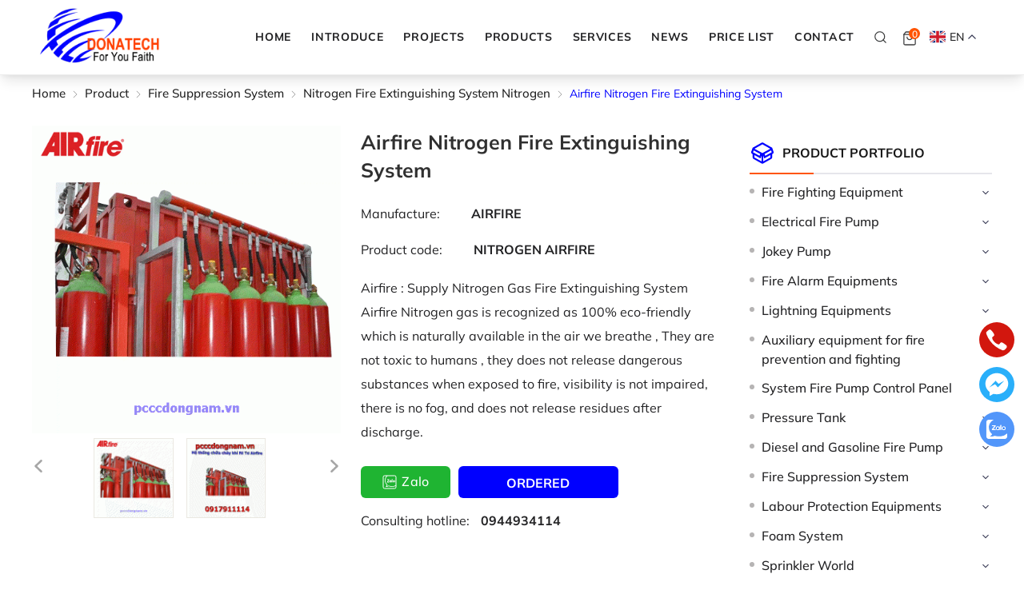

--- FILE ---
content_type: text/html; charset=UTF-8
request_url: https://pcccdongnam.vn/en/airfire-nitrogen-fire-extinguishing-system
body_size: 111677
content:
		<!DOCTYPE html>
		<html lang="vi" prefix="og: http://ogp.me/ns#">		
		<head id="Head1" prefix="og: http://ogp.me/ns# fb:http://ogp.me/ns/fb# article:http://ogp.me/ns/article#">
			<meta http-equiv="Content-Type" content="text/html; charset=utf-8" />
			<meta http-equiv="Cache-control" content="public">
			<title>Airfire Nitrogen Fire Extinguishing System</title>
			<meta name="description" content="Airfire Nitrogen Fire Extinguishing System" />
			<meta name="keywords" content="Airfire Nitrogen Fire Extinguishing System,Airfire Nitrogen Fire Extinguishing System" />
			<meta name="dc.language" content="VN" />
			<meta name="dc.source" content="https://pcccdongnam.vn/" />
			<meta name="dc.relation" content="https://pcccdongnam.vn/" />
			<meta name="dc.title" content="Airfire Nitrogen Fire Extinguishing System" />
			<meta name="dc.keywords" content="Airfire Nitrogen Fire Extinguishing System,Airfire Nitrogen Fire Extinguishing System" />
			<meta name="dc.subject" content="Airfire Nitrogen Fire Extinguishing System" />
			<meta name="dc.description" content="Airfire Nitrogen Fire Extinguishing System" />
			<link rel="author" href="https://pcccdongnam.vn/" />    	
							<meta property="og:type" content="product" />
				    	    
			<meta property="og:site_name" content="">        
			<meta property="og:locale" content="vi_VN" />
			<meta property="og:title" content="Airfire Nitrogen Fire Extinguishing System"/>
			<meta property="og:url"  content="http://pcccdongnam.vn/en/airfire-nitrogen-fire-extinguishing-system" /> 
			<meta property="og:description"  content="Airfire Nitrogen Fire Extinguishing System" />
			<meta property="fb:app_id" content="1178065749489978" />
			<meta property="fb:admins" content="100148706094278"/>
			<meta property="og:type" content="website" />
			<!-- <link rel="manifest" href='' /> -->
			<meta name="theme-color" content="#fff" />

			
						<!-- <meta http-equiv="Content-Security-Policy" content="upgrade-insecure-requests"> -->

											<link rel="canonical" href="https://pcccdongnam.vn/en/airfire-nitrogen-fire-extinguishing-system">
				<meta content="INDEX,FOLLOW" name="robots" />
				<meta name="googlebot" content="index,follow" />
				
			<!--<meta property="fb:admins" content="651422754875589"/>-->
			<meta property="og:image"  content="https://pcccdongnam.vn/images/products/2023/06/20/large/he-thong-chua-chay-khi-ni-to-airfire-0-723.gif" />
				<meta property="og:image:width" content="600 "/>
				<meta property="og:image:height" content="315"/>
				<meta property="og:schema"  content="" />
				<meta property="og:schema:width" content="600 "/>
				<meta property="og:schema:height" content="315"/>
				<link rel="amphtml" href="https://pcccdongnam.vn/en/amp/airfire-nitrogen-fire-extinguishing-system">
						<link type='image/x-icon' href='https://pcccdongnam.vn/favicon.ico' rel='icon' />
			<meta name="viewport" content="width=device-width, initial-scale=1"> <!-- , maximum-scale=1 -->
			<meta name="geo.placename" content="H&agrave; Nội" />
			<meta name="geo.region" content="VN-HN" />
			<meta name="geo.position" content="21;105.83" />
			<meta name="ICBM" content="21, 105.83" />
									
			<style amp-custom>html{color:#222224}:after,:before,*{-webkit-box-sizing:border-box;-moz-box-sizing:border-box;box-sizing:border-box}:root{--main-color: #ff5402;--sub-color: #0000ff;--gradient-color:linear-gradient(90deg, var(--main-color) 0%, var(--sub-color) 100%);--star-color: #ff9727;--gray-color: #999999;--extra-color: #31489e;--black-color: #23232b;--blue-color: #ff3f00;--sale-color: #2ea37b;--yellow-color: #fdcd24}@font-face{font-family:"mulish";font-style:normal;font-weight:400;font-display:swap;src:url("/templates/donatech/css/fonts/Mulish-ExtraLight.ttf");src:url("/templates/donatech/css/fonts/Mulish-ExtraLight.ttf") format("truetype")}@font-face{font-family:"mulish";font-style:normal;font-weight:450;font-display:swap;src:url("/templates/donatech/css/fonts/Mulish-Light.ttf");src:url("/templates/donatech/css/fonts/Mulish-Light.ttf") format("truetype")}@font-face{font-family:"mulish";font-style:normal;font-weight:500;font-display:swap;src:url("/templates/donatech/css/fonts/Mulish-Regular.ttf");src:url("/templates/donatech/css/fonts/Mulish-Regular.ttf") format("truetype")}@font-face{font-family:"mulish";font-style:normal;font-weight:600;font-display:swap;src:url("/templates/donatech/css/fonts/Mulish-Medium.ttf");src:url("/templates/donatech/css/fonts/Mulish-Medium.ttf") format("truetype")}@font-face{font-family:"mulish";font-style:normal;font-weight:700;font-display:swap;src:url("/templates/donatech/css/fonts/Mulish-Bold.ttf");src:url("/templates/donatech/css/fonts/Mulish-Bold.ttf") format("truetype")}@font-face{font-family:"mulish";font-style:normal;font-weight:750;font-display:swap;src:url("/templates/donatech/css/fonts/Mulish-ExtraBold.ttf");src:url("/templates/donatech/css/fonts/Mulish-ExtraBold.ttf") format("truetype")}body,div,dl,dt,dd,ul,ol,li,h1,h2,h3,h4,h5,h6,pre,code,form,legend,input,button,textarea,p,blockquote{margin:0;padding:0}body{font:14px/18px mulish,sans-serif;margin:0;padding:0;width:100%;background:#fff;font-weight:500}@media screen and (min-width: 1560px){body{font:0.929vw/1.2vw mulish,sans-serif;line-height:1.5}}input[type=text],input[type=number],input[type=password],textarea,select{-webkit-appearance:none;-moz-appearance:none}blockquote{position:relative;padding:8px 0px 8px 13px;border-left:3px solid var(--main-color);margin-bottom:12px;margin-left:25px}blockquote p,blockquote div,blockquote li,blockquote h2,blockquote h3{margin-bottom:0px !important}.fieldset{margin:0;padding:10px}th,td{margin:0}a{color:#222224;text-decoration:none;-moz-transition:all 0.2s ease-in 0;-webkit-transition:all 0.2s ease-in;-webkit-transition-delay:0;transition:all 0.2s ease-in 0;font-weight:550}a:hover{color:var(--blue-color)}table{border-collapse:collapse;border-spacing:0}::-webkit-input-placeholder{font-family:'mulish'}:-ms-input-placeholder{font-family:'mulish'}::placeholder{font-family:'mulish'}.red,.label_error{color:red}.redborder{border:1px solid red}.bold{font-weight:bold}img{border:0;max-width:100%;height:auto}del,ins{text-decoration:none}li{list-style:none}.content_li li{list-style:initial;margin-left:40px}caption,th{text-align:left}h1,h2,h3,h4,h5,h6{font-size:100%;font-family:inherit;font-weight:550;line-height:1.4;font-family:'mulish'}q:before,q:after{content:''}abbr,acronym{border:0;font-variant:normal}sup{vertical-align:baseline}sub{vertical-align:baseline}legend{color:#000000;font-weight:bold;padding:0 8px}figure{margin:0;text-align:center;max-width:100%}.figcaption{font-style:italic}input,button,textarea,select,optgroup,option{font-family:inherit;font-size:inherit;font-style:inherit;font-weight:inherit;outline:none}input,button,textarea,select{*font-size:100%}table{font:100%;border-collapse:collapse}pre,code,kbd,samp,tt{font-family:monospace;*font-size:108%;line-height:100%}select{margin:0;-webkit-box-sizing:border-box;-moz-box-sizing:border-box;-webkit-appearance:none;-moz-appearance:none;background-image:linear-gradient(45deg, transparent 50%, #333 50%),linear-gradient(135deg, #333 50%, transparent 50%),linear-gradient(to right, #fff, #fff);background-position:calc(100% - 20px) calc(1em + -2px),calc(100% - 15px) calc(1em + -2px),100% 0;background-size:5px 5px, 5px 5px, 2.5em 2.5em;background-repeat:no-repeat}select:focus{background-image:linear-gradient(45deg, #fff 50%, transparent 50%),linear-gradient(135deg, transparent 50%, #fff 50%),linear-gradient(to right, gray, gray);background-position:calc(100% - 15px) 1em,calc(100% - 20px) 1em,100% 0;background-size:5px 5px, 5px 5px, 2.5em 2.5em;background-repeat:no-repeat;border-color:grey;outline:0}.clear,.clearfix{clear:both}.cls::after{content:'';display:block;clear:both}.hidden,.hide,.hiden{display:none}.pagination{text-align:center;margin-top:40px;margin-bottom:20px;width:100%;padding-bottom:10px}@media screen and (max-width: 768px){.pagination{margin-top:20px;margin-bottom:0px}}@media screen and (min-width: 1460px){.pagination{margin-top:2.083vw;margin-bottom:1.042vw;padding-bottom:0.521vw}}.language_active{position:relative;cursor:pointer;box-sizing:border-box;float:right;display:flex;align-items:center;margin-top:-1px}@media all and (max-width: 768px){.language_active{width:auto;margin-right:5px}}.language_active>svg{width:16px;height:16px;fill:white;position:absolute;left:0px;top:1px}.language_active .icon_c{font-weight:550}@media screen and (min-width: 1460px){.language_active .icon_c{font-size:0.833vw}}.language_active .icon_c .text_icon_c{display:flex;align-items:center}.language_active .icon_c .text_icon_c svg{width:20px;height:20px;margin-right:5px;vertical-align:middle}@media screen and (min-width: 1460px){.language_active .icon_c .text_icon_c svg{width:1.042vw;height:1.042vw;margin-right:0.26vw}}.language_active .icon_c .text_icon_c .icon_check_top{transition:all 0.3s ease-in}.language_active .icon_c .text_icon_c .icon_check_top svg{margin-right:0px}.language_active .icon_c .text_icon_c .checked{transform:rotate(180deg)}.language_active .icon_down svg{fill:white;width:10px;height:10px}.language_active .multilanguage{position:absolute;top:calc(100% + 5px);z-index:99;left:30%;width:100px;line-height:24px;transform:translatex(-50%);padding:8px 0px;background-color:#fff;box-sizing:border-box;box-shadow:rgba(149,157,165,0.2) 0px 8px 24px}.language_active .multilanguage .lang-item{color:#000;transition:.3s;padding:0px}@media screen and (min-width: 1460px){.language_active .multilanguage .lang-item{font-size:0.833vw}}.language_active .multilanguage .lang-item .lang_icon_c{display:flex;align-items:center;vertical-align:middle;padding:4px 7px}.language_active .multilanguage .lang-item .lang_icon_c svg{width:20px;height:20px;margin-right:5px;vertical-align:middle}.language_active .multilanguage .lang-item:hover{color:var(--main-color)}.scroll_bar::-webkit-scrollbar-track{border-radius:10px;background-color:#ebebeb}.scroll_bar::-webkit-scrollbar{width:8px;background-color:#ebebeb;border-radius:10px}.scroll_bar::-webkit-scrollbar-thumb{border-radius:10px;background:scroll center center var(--main-color);border:1px solid #ebebeb}.pagination .current{background:none repeat scroll 0 0 var(--main-color);color:#ffffff;border:1px solid var(--main-color);display:inline-block;font-size:14px;margin-left:6px;padding:6px 12px;box-sizing:border-box;border-radius:3px}@media screen and (min-width: 1460px){.pagination .current{border:0.052vw solid var(--main-color);font-size:0.93vw;margin-left:0.313vw;padding:0.28vw 0.625vw;border-radius:0.156vw}}.block_testimonials .title_icon{width:40px;height:40px;float:left;position:relative}.block_videos .title_icon{width:40px;height:40px;float:left;position:relative}.owl-lazy{opacity:0}.pagination a,.pagination b{background:none repeat scroll 0 0 #fff;color:#4c4c4c;display:inline-block;font-size:13px;margin-left:6px;padding:6px 12px;border-radius:3px;text-decoration:none;box-sizing:border-box;border:1px solid #eee;margin-bottom:10px}.pagination a:hover,.pagination b:hover{background:none repeat scroll 0 0 #2080ca;color:#ffffff;-webkit-transition:0.15s ease-in-out all;transition:0.15s ease-in-out all}.next-page{padding:6px 13px 6px !important}.pre-page{padding:6px 13px 6px !important}@media screen and (min-width: 1460px){.pagination a,.pagination b{font-size:0.937vw;margin-left:0.313vw;padding:0.313vw 0.625vw;border-radius:0.156vw;border:0.052vw solid #eee;margin-bottom:0.521vw}.next-page{padding:0.313vw 0.777vw 0.313vw !important}.pre-page{padding:0.313vw 0.777vw 0.313vw !important}}.next-page:hover{-webkit-transition:0.15s ease-in-out all;transition:0.15s ease-in-out all}.pre-page:hover{-webkit-transition:0.15s ease-in-out all;transition:0.15s ease-in-out all}.left{float:left}.right{float:right}.right-col .block{background:#fff;margin-top:20px;box-sizing:border-box}.page_title{position:relative;margin-bottom:10px;margin-top:20px;line-height:1.5}@media screen and (min-width: 1460px){.page_title{margin-top:1.042vw}}@media all and (max-width: 900px){.page_title{margin-top:0px}}.page_title span{font-weight:normal;padding:0px 20px 14px 0px;display:inline-block;position:relative;margin-left:0px;z-index:1;min-width:78px;text-align:center;webkit-transition:all .5s ease;-moz-transition:all .5s ease;-o-transition:all .5s ease;-ms-transition:all .5s ease;transition:all .5s ease;font-size:28px;text-decoration:none;text-align:left;font-weight:700}@media screen and (min-width: 1460px){.page_title span{padding:0vw 1.042vw 0.729vw 0vw;margin-left:0vw;min-width:4.063vw;font-size:1.458vw}}@media screen and (max-width: 768px){.page_title span{font-size:20px}}.fr{float:right}.fl{float:left}.benmarch{display:none}.hide{display:none}.hidetime{display:none}.submit_bt,.reset_bt{padding:5px 14px;border-radius:4px;font-size:15px;cursor:pointer}.submit_bt{border:1px solid #2080ca;background:#2080ca;color:#fff}.submit_bt:hover{border:1px solid #c90008;background:#c90008}.reset_bt{border:1px solid #b3b1b1;background:#f9f9f9;color:#000}.reset_bt:hover{border:1px solid #b3b1b1;background:#cecdcd}.redborder{border-color:#ed1c24 !important}.scroll-bar::-webkit-scrollbar-track{border-radius:15px;background-color:#ebebeb}.scroll-bar::-webkit-scrollbar{width:5px;background-color:#ebebeb;border-radius:15px}.scroll-bar::-webkit-scrollbar-thumb{border-radius:15px;background:#2080ca;border:1px solid #ebebeb}.right-col{width:303px;float:right;position:relative}@media screen and (min-width: 1460px){.right-col{width:15.781vw}}@media screen and (max-width: 768px){.right-col{width:100%}}.main-area-2col-right{width:-webkit-calc(100% - 303px);width:-moz-calc(100% - 303px);width:calc(100% - 303px);float:left;padding-right:40px;box-sizing:border-box}@media screen and (min-width: 1460px){.main-area-2col-right{width:-webkit-calc(100% - 15.781vw);width:-moz-calc(100% - 15.781vw);width:calc(100% - 15.781vw);float:left;padding-right:2.083vw;box-sizing:border-box}}@media screen and (max-width: 768px){.main-area-2col-right{float:none;width:100%;padding-right:0px}}.container_1280{width:1180px;max-width:100%;margin:0 auto}@media only screen and (min-width: 1460px){.container_1280{width:66.667vw}}@media only screen and (max-width: 1260px){.container_1280{padding-left:10px;padding-right:10px;box-sizing:border-box}}.container_1400{width:1180px;max-width:100%;margin:0 auto}@media only screen and (min-width: 1460px){.container_1400{width:72.917vw}}@media only screen and (max-width: 1260px){.container_1400{padding-left:10px;padding-right:10px;box-sizing:border-box}}.container_header{width:1180px;max-width:100%;margin:0 auto}@media only screen and (min-width: 1460px){.container_header{width:79.875vw}}@media only screen and (max-width: 1260px){.container_header{padding-left:10px;padding-right:10px;box-sizing:border-box}}.container{width:1200px;max-width:100%;margin:0 auto}@media only screen and (min-width: 1460px){.container{width:78.125vw}}@media only screen and (max-width: 1260px){.container{padding-left:10px;padding-right:10px;box-sizing:border-box}}.container1800{width:1800px;max-width:100%;margin:0 auto}@media only screen and (max-width: 1260px){.container1800{padding-left:10px;padding-right:10px;box-sizing:border-box}}.lazy{opacity:0}.after-lazy{display:inline-block !important}.header_wrapper_wrap{min-height:52px;width:100%;z-index:9;position:relative;top:0%}@media screen and (max-width: 768px){.header_wrapper_wrap{position:relative}}.header_wrapper{width:100%;z-index:400;transition:all 0.5s cubic-bezier(0.55, 0, 0.1, 1);border-bottom:1px solid rgba(221,221,221,0.56)}@media all and (max-width: 1024px){.header_wrapper{padding-bottom:0px;padding-top:0px}}@media screen and (max-width: 951px){.header_wrapper{border-bottom:1px solid #dddddd8f;padding-top:0px;background:#ffff}}.header-l{float:left;width:340px}@media all and (max-width: 1024px){.header-l{width:200px}}@media all and (max-width: 360px){.header-l{width:154px}}.top_menu{float:left}.search_home{position:relative;float:left;margin-top:0px}@media screen and (min-width: 1460px){.search_home{margin-top:-2px}}@media screen and (max-width: 1024px){.search_home{margin-top:2px}}.user{float:right;margin-top:5px;margin-left:10px;margin-right:30px}.user svg{color:#000;width:22px !important;height:30px !important}.user .right_1_login{width:100%;float:none;text-align:right}.user .right_1_login a{display:block}.shopcart{float:left;margin-left:1.563vw}@media screen and (max-width: 1024px){.shopcart{margin-left:15px}}.logo_img{max-width:232px;width:auto !important}@media all and (max-width: 990px){.logo_img{max-width:118px}}@media all and (max-width: 600px){.logo_img{height:26px}}.logo_img_small{display:none;height:40px;width:auto !important}@media all and (max-width: 600px){.logo_img_small{height:26px}}.regions_search{float:right;width:calc(100% - 380px);padding:15px 0px 0px;box-sizing:border-box}@media all and (max-width: 1024px){.regions_search{width:calc(100% - 332px);padding:11px 55px 0px}}@media all and (max-width: 760px){.regions_search{padding:0px 37px 0px;width:calc(100% - 290px)}}@media all and (max-width: 700px){.regions_search{padding:0px}}@media screen and (max-width: 550px){.regions_search #search{right:-50px;position:absolute;width:300px;top:45px;z-index:6;display:none}}.regions_search .click_search_mobile{display:none}@media all and (max-width: 550px){.regions_search .click_search_mobile{display:block;position:absolute;right:6px;top:13px}.regions_search .click_search_mobile svg{width:20px;height:20px;fill:#7f7f7f}}.regions_search .block_regions{width:100px;float:left}@media all and (max-width: 800px){.regions_search .block_regions{display:none}}.regions_search select{border:none;height:40px;box-sizing:border-box;background:#eee;border-radius:4px 0 0 4px;font-size:13px;display:inline-block;font:inherit;padding:10px;width:100px;margin:0;-webkit-box-sizing:border-box;-moz-box-sizing:border-box;-webkit-appearance:none;-moz-appearance:none;background-image:linear-gradient(45deg, transparent 50%, #333 50%),linear-gradient(135deg, #333 50%, transparent 50%),linear-gradient(to right, #eee, #eee);background-position:calc(100% - 19px) calc(1em + 2px),calc(100% - 15px) calc(1em + 2px),100% 0;background-size:5px 5px, 5px 5px, 2.5em 2.5em;background-repeat:no-repeat}.regions_search_mb{float:right;width:200px;margin-top:6px}.regions_search_mb select{border:none;height:40px;box-sizing:border-box;background:#eee;border-radius:4px;padding:0 5px;float:right;margin-right:5px}.header .logo{display:inline-block;float:left}@media screen and (max-width: 760px){.header .logo{width:154px;margin-top:3px}}@media screen and (max-width: 600px){.header .logo{width:100px}}@media screen and (max-width: 480px){.header .logo{width:80px}}.address_header,.header .hotline{margin-top:31px}.address_header_head,.header .hotline{position:relative;padding-left:41px}.header .hotline>li:first-child{font-weight:bold;text-transform:uppercase;font-size:15px;color:#5d5a5c}.address_header label{font-weight:bold;text-transform:uppercase;font-size:14px;color:#5d5a5c;margin-top:10px}.address_header:hover label{color:#000}.address_header_head::before,.header .hotline::before{position:absolute;content:' ';width:33px;height:31px;top:4px;left:0px}.support_phone li{margin-bottom:10px;border-bottom:1px solid #f9f9f9;padding-bottom:10px;position:relative;padding-left:39px}.support_phone li::before{position:absolute;background:url('data:image/svg+xml;utf8,<svg xmlns="http://www.w3.org/2000/svg" xmlns:xlink="http://www.w3.org/1999/xlink" height="24" width="24" fill="dodgerblue" version="1.1" x="0px" y="0px" viewbox="0 0 100 100" enable-background="new 0 0 100 100" xml:space="preserve"><path d="m78.014,20.385c8.463,8.75,12.51,18.127,12.84,29.081c0.076,2.519-1.453,4.183-3.876,4.312  c-2.557,0.136-4.293-1.441-4.356-4.012c-0.134-5.394-1.357-10.521-4.033-15.211c72.491,23.871,63.191,18.302,50.95,17.603  c-1.358-0.077-2.631-0.218-3.586-1.305c-1.223-1.391-1.33-2.991-0.672-4.62c0.664-1.642,2.01-2.382,3.759-2.352  c7.969,0.135,15.321,2.353,21.955,6.761c74.697,17.61,76.787,19.437,78.014,20.385z m50.11,24.674  c-0.732-0.01-1.53,0.134-2.189,0.44c-1.704,0.79-2.505,2.791-2.048,4.786c0.402,1.758,1.954,2.972,3.906,2.996  c4.562,0.056,8.597,1.499,11.951,4.624c3.688,3.434,5.41,7.741,5.588,12.751c0.032,0.891,0.367,1.904,0.891,2.618  c1.094,1.49,3.037,1.864,4.821,1.184c1.577-0.601,2.506-2.014,2.492-3.886c-0.051-6.981-2.592-12.943-7.5-18.08  c63.098,27.364,57.118,24.773,50.11,24.674z m73.486,87.206c1.689-1.888,3.575-3.599,5.361-5.401  c2.643-2.667,2.664-5.902,0.036-8.55c-3.134-3.157-6.28-6.302-9.44-9.433c-2.586-2.562-5.819-2.556-8.393-0.005  c-1.966,1.948-3.936,3.893-5.86,5.882c-0.133,0.137-0.261,0.247-0.389,0.328l-1.346,1.346c-0.375,0.239-0.748,0.236-1.236-0.029  c0.73-0.689-2.619-1.246-3.839-2.012c-5.695-3.575-10.471-8.183-14.694-13.374c-2.101-2.582-3.968-5.329-5.259-8.431  c-0.215-0.517-0.221-0.888,0.067-1.281l1.346-1.346c0.064-0.087,0.137-0.175,0.231-0.265c0.59-0.569,1.175-1.143,1.757-1.72  c1.361-1.348,2.706-2.711,4.057-4.069c2.69-2.703,2.684-5.88-0.015-8.604c-1.531-1.544-3.074-3.077-4.612-4.614  c-1.585-1.584-3.157-3.181-4.756-4.75c-2.59-2.543-5.824-2.548-8.408-0.007c-1.973,1.941-3.882,3.948-5.886,5.856  c-1.866,1.777-2.817,3.931-3.007,6.463c-0.307,4.104,0.699,7.983,2.106,11.77c2.909,7.832,7.333,14.766,12.686,21.137  c7.239,8.617,15.894,15.436,26.017,20.355c4.554,2.213,9.283,3.915,14.409,4.196c67.944,90.844,71.028,89.954,73.486,87.206z"/></svg>');background-repeat:no-repeat;content:' ';width:33px;height:33px;top:1px;left:0px;border:1px solid #ddd;border-radius:50%;box-sizing:border-box;background-position:center}.support_phone li:last-child{margin-bottom:0px;border-bottom:none;padding-bottom:10px}.address_header_head::before{background-position:-133px 1px}.header .hotline::before{background-position:-35px 1px}.header .more_info{color:#999999;font-size:12px;margin-top:0px;position:relative;padding-right:23px}.header .more_info::before{position:absolute;content:' ';width:10px;height:10px;top:3px;right:0px;background-position:-45px -70px;background-repeat:no-repeat;z-index:100;background-color:#fff}.header .hotline{margin-right:30px}.sb-toggle-left{width:24px;float:right;margin-top:10px;display:none}@media all and (max-width: 1024px){.sb-toggle-left{display:block;margin-top:0px}}.navicon-line{width:20px;height:3px;border-radius:0px;margin-bottom:5px;background-color:#3b3b3b}@media all and (max-width: 330px){.navicon-line{width:20px;margin-bottom:3px}}.modal-menu-full-screen{width:100%;height:100%;position:fixed;top:0;bottom:0;left:0;display:none;background:#000000cc;z-index:5}.modal-menu-full-screen_white{width:100%;height:100%;position:fixed;top:0;bottom:0;left:0;display:none;background:#ffffffc9;z-index:2}.text-compare{margin-top:4px;text-align:right}.text-compare a{color:#999999;display:block;font-size:12px}.div_megamenu1{background:var(--extra-color);width:100%;z-index:99}.div_megamenu1 .top_menu{width:calc(100% - 282px);float:right}@media screen and (max-width: 1024px){.div_megamenu1 .top_menu{display:none}}.div_megamenu1 .div_megamenu_left{width:282px;float:left;box-sizing:border-box;background:var(--sub-color)}@media screen and (max-width: 1024px){.div_megamenu1 .div_megamenu_left{width:100%;float:none;text-align:center;border:none;box-shadow:0px 0px #ccc;display:none}}.div_megamenu1 .div_megamenu_left:hover .product_menu_fix_top{display:block}.div_megamenu1 .div_megamenu_left .product_menu_fix_top{display:none}@media only screen and (max-width: 1140px){.slideshow_countdown{width:100%;float:none}}@media only screen and (max-width: 780px){.slideshow_countdown{padding-top:0px}}.login_icon{float:right;width:95px}@media screen and (max-width: 760px){.login_icon{width:25px;float:left}}.login_icon a{color:#fff;display:block}@media screen and (max-width: 760px){.login_icon .my-account,.login_icon .log-out{display:none}}.login_icon .my-account{margin-top:-10px}.login_icon .login_icon_inner{position:relative;padding-left:33px;box-sizing:border-box;display:inline-block;color:#fff}@media screen and (max-width: 760px){.login_icon .login_icon_inner span{display:none}}.login_icon .login_icon_inner svg{width:23px;height:23px;fill:#ffffff;left:0px;top:-4px;position:absolute}@media screen and (max-width: 760px){.login_icon .login_icon_inner svg{top:-17px}}@media screen and (max-width: 600px){.login_icon .login_icon_inner svg{top:-20px}}.support_top{float:right;position:relative;color:#222;padding-left:44px;width:146px;box-sizing:border-box}.support_top svg{width:33px;height:33px;position:absolute;fill:var(--extra-color);left:0px;top:0px}.support_top a{color:red !important;font-size:16px}.support_top div{font-size:12px}@media all and (max-width: 1090px){.support_top{display:none}}.slideshow_countdown .slideshow{width:100%;position:relative;margin-right:14px}.slideshow_countdown>.countdown{width:280px}.slideshow_countdown>.countdown .item{margin-bottom:20px}.slideshow_countdown>.countdown .item:nth-child(2){margin-bottom:0px}.slideshow_countdown>.countdown .item a{display:grid}@media all and (max-width: 1140px){.slideshow_countdown>.countdown{width:32%}}@media all and (max-width: 1024px){.slideshow_countdown>.countdown{width:calc(32% - 6px)}}.slideshow_countdown>.countdown .block{margin-top:15px}.slideshow_countdown>.countdown .block:first-child{margin-top:0px}.home_pos{margin-top:30px}@media all and (max-width: 600px){.home_pos{display:none}}.home_pos .banners{display:flex;flex-wrap:wrap;margin:0px -10px}.home_pos .banners .item{width:calc(100% / 3 - 20px);margin:0px 10px}.block_banner_3_colunm{margin-left:-15px;margin-right:-15px}.block_banner_3_colunm .banner_item{display:block;float:left;width:33.333%;box-sizing:border-box;padding:0 15px;overflow:hidden}.block_banner_3_colunm .banner_item img{transition:all 0.3s ease 0s;-webkit-transition:all 0.3s ease 0s}@media only screen and (min-width: 768px){.pos_mixed{margin-top:15px}}.main_wrapper .left-col .block,.main_wrapper .right-col .block{margin-bottom:20px}.main_wrapper .right-col .newslist_0{border:1px solid var(--extra-color);margin-top:0px}.right-col .block_title,.left-col .block_title{color:#2080ca;cursor:pointer;font-size:15px;text-transform:uppercase;font-weight:500;text-align:center;padding-bottom:10px;padding-top:10px;background:var(--extra-color);font-weight:bold;color:#fff}.main_wrapper_home{padding:0px}.main_wrapper{margin-bottom:30px}@media screen and (min-width: 1460px){.main_wrapper{padding-bottom:3vw;margin-bottom:0px}}.title-block-lr{text-transform:uppercase;font-size:18px;margin-bottom:22px;font-weight:600;line-height:26px}.block_title{text-align:center;font-size:23px;padding-top:18px;line-height:31.38px;text-transform:uppercase}@media screen and (min-width: 1460px){.block_title{font-size:1.402vw;padding-top:1.008vw;line-height:1.634vw}}@media screen and (max-width: 1366px){.block_title{font-size:23px}}@media screen and (max-width: 768px){.block_title{font-size:20px;padding-top:30px}}@media screen and (max-width: 600px){.block_title{font-size:18px;padding-top:20px}}.testimonial{background-color:#f6f6f6}.pos9 .block_title{text-align:center;font-size:23px;padding-top:57px;text-transform:uppercase}@media screen and (min-width: 1460px){.pos9 .block_title{font-size:1.402vw;padding-top:2.969vw}}@media screen and (max-width: 1366px){.pos9 .block_title{font-size:23px}}@media screen and (max-width: 768px){.pos9 .block_title{font-size:20px;padding-top:30px}}@media screen and (max-width: 600px){.pos9 .block_title{font-size:18px;padding-top:20px}}.pos8{background-color:#eff0f4;overflow:hidden;padding-top:35px}@media screen and (min-width: 1460px){.pos8{padding-top:1.803vw}}@media screen and (max-width: 768px){.pos8{padding-top:15px}}.pos6{width:100%;background-position-y:center;background-position-x:center;background-repeat:no-repeat;background-size:cover;position:relative;overflow:hidden}.pos6:after{content:'';height:100%;width:100%;background-color:#FF3F00;opacity:80%;position:absolute;top:0%;left:0%}.pos6 .container{z-index:1;display:block;position:relative}.pos6 .block_title{color:#fff;text-align:center;padding-top:75px;text-transform:uppercase}@media screen and (min-width: 1460px){.pos6 .block_title{font-size:1.402vw;padding-top:3.906vw}}@media screen and (max-width: 768px){.pos6 .block_title{padding-top:55px}}.pos10{width:100%;background-position-y:center;background-position-x:center;background-repeat:no-repeat;background-size:cover;position:relative}.pos10:after{content:'';height:100%;width:100%;background-color:#FF3F00;opacity:80%;position:absolute;top:0%;left:0%}.pos10 .container{z-index:1;display:block;position:relative}.pos10 .block_title{color:#fff;text-align:center;font-size:23px;line-height:31px;margin-top:60px;text-transform:uppercase}@media screen and (min-width: 1460px){.pos10 .block_title{font-size:1.402vw;margin-top:3.125vw;line-height:1.615vw}}@media all and (max-width: 768px){.pos10{margin-top:40px}}.pos1 .block_title{text-align:center;font-size:23px;line-height:31px;padding-top:67px;text-transform:uppercase}@media screen and (min-width: 1460px){.pos1 .block_title{padding-top:3.490vw;font-size:1.402vw;line-height:1.615vw}}@media screen and (max-width: 1366px){.pos1 .block_title{font-size:23px}}@media screen and (max-width: 1024px){.pos1 .block_title{padding-top:40px}}@media screen and (max-width: 768px){.pos1 .block_title{font-size:20px;padding-top:30px}}@media screen and (max-width: 600px){.pos1 .block_title{font-size:18px;padding-top:20px}}@media all and (max-width: 420px){.pos1{margin-top:20px}}.pos2_pos3_pos4{margin-top:47px;width:100%;display:flex;align-items:flex-start;justify-content:space-between}@media screen and (min-width: 1460px){.pos2_pos3_pos4{margin-top:2.448vw}}@media screen and (max-width: 850px){.pos2_pos3_pos4{flex-direction:column}}@media screen and (max-width: 768px){.pos2_pos3_pos4{margin-top:30px}}@media screen and (max-width: 480px){.pos2_pos3_pos4{margin-top:20px}}.pos2_pos3_pos4 .pos2{width:calc(100% - 303px)}@media screen and (min-width: 1460px){.pos2_pos3_pos4 .pos2{width:calc(100% - 17.781vw)}}@media screen and (max-width: 850px){.pos2_pos3_pos4 .pos2{display:block;width:100%;padding-right:0px}}.pos2_pos3_pos4 .pos2 .block_title a{font-size:23px;line-height:31px;text-align:left;font-weight:700;padding-top:0px;padding-bottom:8px;box-sizing:border-box;position:relative}@media screen and (min-width: 1460px){.pos2_pos3_pos4 .pos2 .block_title a{line-height:1.615vw;font-size:1.402vw;padding-bottom:0.417vw}}@media screen and (max-width: 1024px){.pos2_pos3_pos4 .pos2 .block_title a{font-size:21px}}.pos2_pos3_pos4 .pos2 .block_title .a_right{font-size:15px;font-weight:550;text-transform:none}@media screen and (min-width: 1460px){.pos2_pos3_pos4 .pos2 .block_title .a_right{font-size:0.933vw}}@media screen and (max-width: 768px){.pos2_pos3_pos4 .pos2 .block_title .a_right{font-size:14px}}@media screen and (max-width: 480px){.pos2_pos3_pos4 .pos2 .block_title .a_right{display:none}}.pos2_pos3_pos4 .pos2 .block_title{font-size:23px;line-height:31px;text-align:left;font-weight:700;border-bottom:2px solid #e6e6eb;padding-top:0px;padding-bottom:8px;box-sizing:border-box;position:relative;display:flex;justify-content:space-between}@media screen and (min-width: 1460px){.pos2_pos3_pos4 .pos2 .block_title{line-height:1.615vw;font-size:1.402vw;border-bottom:0.104vw solid #e6e6eb;padding-bottom:0.417vw}}@media screen and (max-width: 1024px){.pos2_pos3_pos4 .pos2 .block_title{font-size:21px}}.pos2_pos3_pos4 .pos2 .block_title h2{line-height:1.4}.pos2_pos3_pos4 .pos2 .block_title:after{content:'';width:120px;height:2px;background-color:var(--main-color);position:absolute;left:0%;bottom:0%}@media screen and (min-width: 1460px){.pos2_pos3_pos4 .pos2 .block_title:after{width:8.167vw;height:0.104vw}}.pos2_pos3_pos4 .pos3_pos4{width:260px;height:auto;margin-top:5px}@media screen and (min-width: 1460px){.pos2_pos3_pos4 .pos3_pos4{margin-top:0.260vw;width:15.542vw}}@media screen and (max-width: 850px){.pos2_pos3_pos4 .pos3_pos4{width:100%;display:flex;justify-content:space-between}}@media screen and (max-width: 615px){.pos2_pos3_pos4 .pos3_pos4{width:100%;display:block}}.pos7{overflow:hidden;width:100%;margin-top:40px}@media screen and (min-width: 1460px){.pos7{margin-top:2.504vw}}@media screen and (max-width: 768px){.pos7{margin-top:20px}}.btn-register-bl{text-align:center;margin-top:54px}.btn-register-bl a{background:var(--main-color);border:none;color:#fff;padding:11px 10px 10px;width:224px;box-sizing:border-box;border-radius:40px;cursor:pointer;transition:0.2s;border:1px solid transparent;font-size:16px;display:inline-block;text-align:center;text-transform:uppercase}.btn-register-bl a:hover{background:#fff;color:#222;border:1px solid #fce0b7c7;box-shadow:rgba(0,0,0,0.1) 0px 10px 15px -3px,rgba(0,0,0,0.05) 0px 4px 6px -2px}@media all and (max-width: 500px){.btn-register-bl{margin-top:30px}.btn-register-bl a{width:170px;padding:7px 10px 6px;font-size:14px}}footer{background:white;width:100%;opacity:1 !important}footer .in-footer{background-color:#f6f6f6;padding:55px 0px 10px}@media screen and (min-width: 1460px){footer .in-footer{padding:2.865vw 0px 0.521vw}}@media screen and (max-width: 1024px){footer .in-footer{padding:25px 0px 0px}}@media only screen and (max-width: 768px){footer .footer_info{padding:5.4px;border:1px solid #e3e3e3}}footer .footer_info .title-block-lr{display:none;padding:9.6px;text-transform:none;font-size:16px;margin-bottom:0;line-height:1.1;position:relative}footer .footer_info .title-block-lr .icon-plus svg{position:absolute;width:19.5px;right:5px;top:-5px}footer .footer_info .title-block-lr .icon-plus svg path{stroke:#999999;fill:#999999}@media only screen and (max-width: 768px){footer .footer_info .title-block-lr{display:block}}footer .footer_info{line-height:24px;font-size:14px;padding:0 60px}@media only screen and (max-width: 768px){footer .footer_info{padding:0}footer .footer_info .info_ft{display:none}footer .footer_info .top-10{margin-top:12px}}footer .footer_info .svg-inf{width:58px;height:58px;border-radius:50%;border:1px solid rgba(153,153,153,0.3);position:relative;transition:all .4s ease 0s}@media only screen and (max-width: 768px){footer .footer_info .svg-inf{width:40px;height:40px;margin-left:15px}footer .footer_info .svg-inf svg{width:18px;height:18px}}footer .footer_info .svg-inf svg{width:22px;height:26px;position:absolute;fill:#999;left:50%;top:50%;transform:translate(-50%, -50%)}footer .footer_info .inf{width:67%;margin-left:20px}@media only screen and (max-width: 768px){footer .footer_info .inf{margin-left:10px}}footer .footer_info .inf p{font-size:16px;letter-spacing:.4px;line-height:20px;margin-bottom:2px;color:#232323;font-weight:650}footer .footer_info li{display:flex;align-items:center;margin-bottom:20px}footer .footer_info li:hover .svg-inf{border:1px solid var(--main-color)}footer .top-ft{padding-bottom:38px;display:flex;flex-wrap:wrap}@media screen and (max-width: 1024px){footer .top-ft{padding-bottom:10px;margin:auto;flex-wrap:wrap}}@media screen and (max-width: 550px){footer .top-ft{width:100%}}footer .top-ft .top-ft-l{width:25%;padding-right:30px}@media screen and (max-width: 1024px){footer .top-ft .top-ft-l{width:35%}}@media screen and (max-width: 768px){footer .top-ft .top-ft-l{width:45%}}@media screen and (max-width: 500px){footer .top-ft .top-ft-l{width:100%;margin-bottom:0px}}footer .top-ft .top-ft-l .logo_footer{width:150px;height:auto}@media screen and (min-width: 1460px){footer .top-ft .top-ft-l .logo_footer{width:7.813vw}}@media screen and (max-width: 768px){footer .top-ft .top-ft-l .logo_footer{width:120px}}@media screen and (max-width: 480px){footer .top-ft .top-ft-l .logo_footer{width:100px}}footer .top-ft .top-ft-l .name_company{font-weight:700;font-size:16px;line-height:25px;margin-top:8px;margin-bottom:10px}@media screen and (min-width: 1460px){footer .top-ft .top-ft-l .name_company{font-size:0.833vw;line-height:1.302vw;margin-top:0.560vw;margin-bottom:0.521vw}}@media screen and (max-width: 1366px){footer .top-ft .top-ft-l .name_company{font-size:14px}}footer .top-ft .top-ft-l .item_company{font-size:16px;line-height:35px;display:flex;align-items:center;position:relative}@media screen and (max-width: 1366px){footer .top-ft .top-ft-l .item_company{font-size:14px}}@media screen and (max-width: 1140px){footer .top-ft .top-ft-l .item_company{font-size:12px}}footer .top-ft .top-ft-l .item_company .i_company{margin-left:3px}footer .top-ft .top-ft-l .item_company .i_company a{font-weight:700;color:var(--blue-color)}footer .top-ft .top-ft-l .item_company .i_company a:hover{color:var(--sub-color)}@media screen and (min-width: 1460px){footer .top-ft .top-ft-l .item_company .i_company{margin-left:0.156vw}}footer .top-ft .top-ft-l .item_company:before{content:'';width:6px;height:6px;background-color:#798492;border-radius:50%;display:block;margin-right:10px}@media screen and (min-width: 1460px){footer .top-ft .top-ft-l .item_company:before{width:0.313vw;height:0.313vw;margin-right:0.441vw}}@media screen and (max-width: 1024px){footer .top-ft .top-ft-l .item_company:before{margin-right:10px}}@media screen and (max-width: 480px){footer .top-ft .top-ft-l .item_company:before{margin-right:5px}}@media screen and (min-width: 1460px){footer .top-ft .top-ft-l .item_company{font-size:0.833vw;line-height:1.823vw}}footer .top-ft .top-ft-l .tax_company .tax a{color:#000}footer .top-ft .top-ft-l .tax_company .tax a:hover{color:#000}footer .top-ft .top-ft-r{width:20%}@media screen and (max-width: 1024px){footer .top-ft .top-ft-r{width:100%}}footer .top-ft .top-ft-r .regiter span,footer .top-ft .top-ft-r .share-ft span{font-size:16px;line-height:30px;font-weight:bold;text-transform:uppercase;display:block}@media screen and (min-width: 1460px){footer .top-ft .top-ft-r .regiter span,footer .top-ft .top-ft-r .share-ft span{font-size:0.933vw;line-height:1.563vw}}@media screen and (max-width: 1024px){footer .top-ft .top-ft-r .regiter span,footer .top-ft .top-ft-r .share-ft span{font-size:14px}}footer .top-ft .top-ft-r .share-ft{margin-top:15px}@media screen and (min-width: 1460px){footer .top-ft .top-ft-r .share-ft{margin-top:0.781vw}}footer .top-ft .top-ft-r .share-ft .dmca{margin-top:50px;display:block}@media screen and (min-width: 1460px){footer .top-ft .top-ft-r .share-ft .dmca{margin-top:2.604vw}}@media screen and (max-width: 1024px){footer .top-ft .top-ft-r{margin-bottom:18px;text-align:center;padding:0;border-right:none;width:100%}footer .top-ft .top-ft-r .footer_info{margin-top:10px;font-size:14px}}footer .top-ft .top-ft-c{width:23%;padding-left:30px}@media screen and (max-width: 1024px){footer .top-ft .top-ft-c{width:25%}}@media screen and (max-width: 768px){footer .top-ft .top-ft-c{width:100%;padding-left:0px;margin-top:30px}}footer .top-ft .top-ft-c .child_0{margin-bottom:12px !important;margin-top:15px !important;font-weight:650;color:#232323;text-align:left;font-size:16px !important;line-height:30px !important}@media screen and (min-width: 1460px){footer .top-ft .top-ft-c .child_0{font-size:0.933vw !important;line-height:1.563vw !important;margin-bottom:0.665vw !important;margin-top:0.781vw !important;font-weight:650}}@media only screen and (max-width: 768px){footer .top-ft .top-ft-c .child_0{font-weight:650;font-size:16px !important;margin-bottom:0 !important;margin-top:0px !important;line-height:25px !important}}@media only screen and (max-width: 768px){footer .top-ft .top-ft-c #menu-sub1{display:none}}footer .top-ft .top-ft-c #menu-sub1 li{margin-bottom:14px !important;margin-right:8px;padding-right:8px;position:relative;text-align:left}footer .top-ft .top-ft-c #menu-sub1 li:before{content:"";height:12px;width:1px;background:#efefef;position:absolute;right:-1px;top:5px}footer .top-ft .top-ft-c #menu-sub1 li:last-child:before{background:white}footer .top-ft .top-ft-c #menu-sub1 a{transition:all .4s ease 0s;font-size:14px !important;font-weight:550;margin-bottom:0px !important}footer .top-ft .top-ft-c #menu-sub1 a:hover{color:#e9a0b4}footer .top-ft .top-ft-c2{width:calc(32% - 40px);margin-right:40px}@media screen and (max-width: 1024px){footer .top-ft .top-ft-c2{width:calc(40% - 40px)}}@media screen and (max-width: 768px){footer .top-ft .top-ft-c2{width:calc(55% - 40px)}}@media screen and (max-width: 500px){footer .top-ft .top-ft-c2{width:100%;margin-right:0px}}footer .top-ft .top-ft-c2 .title_header_ft{font-weight:700;font-size:16px;line-height:30px;text-transform:uppercase;margin-bottom:12px;margin-top:15px}@media screen and (min-width: 1460px){footer .top-ft .top-ft-c2 .title_header_ft{font-size:0.933vw;line-height:1.563vw;margin-bottom:0.665vw;margin-top:0.781vw}}@media screen and (max-width: 1024px){footer .top-ft .top-ft-c2 .title_header_ft{font-size:14px}}@media screen and (max-width: 768px){footer .top-ft .top-ft-c2 .ul_ft{text-align:left}}footer .top-ft .top-ft-c2 .ul_ft .li_ft{font-size:15px;line-height:30px;margin-bottom:5px}@media screen and (min-width: 1460px){footer .top-ft .top-ft-c2 .ul_ft .li_ft{font-size:0.833vw;line-height:1.563vw;margin-bottom:0.260vw}}@media screen and (max-width: 1024px){footer .top-ft .top-ft-c2 .ul_ft .li_ft{font-size:14px}}@media screen and (max-width: 480px){footer .top-ft .top-ft-c2 .ul_ft .li_ft{font-size:13px}}footer .top-ft .top-ft-c2 .ul_ft .li_ft .a_ft{color:var(--sub-color)}footer .top-ft .top-ft-c2 .ul_ft .li_ft span{font-weight:700;font-size:16px;position:relative;margin-left:17px}@media screen and (min-width: 1460px){footer .top-ft .top-ft-c2 .ul_ft .li_ft span{font-size:0.833vw;margin-left:0.9vw}}@media screen and (max-width: 1024px){footer .top-ft .top-ft-c2 .ul_ft .li_ft span{font-size:15px}}@media screen and (max-width: 768px){footer .top-ft .top-ft-c2 .ul_ft .li_ft span{font-size:14px;margin-left:12px}}footer .top-ft .top-ft-c2 .ul_ft .li_ft span .line{width:6px;height:6px;background-color:#798492;border-radius:50%;display:block;position:absolute;bottom:35%}@media screen and (min-width: 1460px){footer .top-ft .top-ft-c2 .ul_ft .li_ft span .line{width:0.313vw;height:0.313vw}}footer .top-ft .top-ft-c2 .ul_ft .none_span{margin-top:7px;font-size:16px;position:relative;box-sizing:border-box}@media screen and (min-width: 1460px){footer .top-ft .top-ft-c2 .ul_ft .none_span{margin-top:0.365vw;font-size:0.833vw}}@media screen and (max-width: 1024px){footer .top-ft .top-ft-c2 .ul_ft .none_span{font-size:15px}}@media screen and (max-width: 1024px){footer .top-ft .top-ft-c2 .ul_ft .none_span{font-size:14px}}footer .top-ft .img-map{margin-top:14px;width:100%;height:auto}footer .top-ft .top-ft-l .title,footer .top-ft .top-ft-r .title,footer .top-ft .top-ft-c2 .title{text-transform:uppercase;margin-bottom:6px;font-size:18px;color:#222}@media screen and (max-width: 500px){footer .top-ft .top-ft-l .title,footer .top-ft .top-ft-r .title,footer .top-ft .top-ft-c2 .title{margin-bottom:10px;font-size:14px}}footer .bot-ft{background:#f6f6f6;padding:18px 0px}footer .bot-ft .bot-ft-l{width:70%;float:left;line-height:20px}footer .bot-ft .bot-ft-r{width:30%;float:right}@media screen and (max-width: 680px){footer .bot-ft .bot-ft-l{width:100%;float:none;text-align:center}footer .bot-ft .bot-ft-r{width:100%;float:none;text-align:center}}@media screen and (max-width: 500px){footer .bot-ft{margin-bottom:50px}}footer .adv_footer{width:33%;float:right}@media all and (max-width: 800px){footer .adv_footer{width:100%;float:none}}footer .adv_footer h3{text-transform:uppercase;margin-bottom:30px;font-size:16px;color:#fff;font-weight:bold;display:block}@media all and (max-width: 600px){footer .adv_footer h3{margin-bottom:15px}}footer .regions #regions_footer{height:34px;background:#f3f3f3;border:none;border-radius:4px;padding-left:10px;box-sizing:border-box}.footer_im{padding:20px 0;margin-top:20px;border-top:1px dashed #bbbbbb;border-bottom:1px dashed #bbbbbb}.footer_im .dtb{display:inline-block;margin-left:20%;margin-top:-10px;margin-bottom:-32px;float:left}@media all and (max-width: 800px){.footer_im .dtb{margin-left:20px}}@media all and (max-width: 600px){.footer_im .dtb{margin-left:0;margin-top:0}}.footer_im .copyright{float:right;line-height:40px;color:#848484}.footer_im .copyright span{color:#222}footer .regions{width:30%;padding-left:50px;box-sizing:border-box}@media all and (max-width: 800px){footer .regions{width:30%;padding-right:10px;box-sizing:border-box}}@media all and (max-width: 600px){footer .regions{width:50%;padding-left:0}}footer .info{width:20%;float:left;box-sizing:border-box}@media all and (max-width: 800px){footer .info{padding-left:50px;width:30%;padding-right:10px;box-sizing:border-box}}@media all and (max-width: 600px){footer .info{width:50%;padding-left:20px;padding-right:0px}}footer .info h3{text-transform:uppercase;margin-bottom:20px;font-weight:bold;font-size:15px}@media all and (max-width: 600px){footer .info h3{margin-bottom:15px}}footer .info p{line-height:18px;margin-bottom:12px}@media all and (max-width: 600px){footer .info p{line-height:15px;margin-bottom:10px}}.region_name{text-transform:uppercase;margin-top:15px;text-decoration:underline}.footer_title{text-transform:uppercase;margin-bottom:20px;font-weight:bold;font-size:15px;color:#222}@media all and (max-width: 600px){.footer_title{margin-bottom:15px}}.address_regions ul{margin-top:12px;color:#252525;position:relative}.address_regions ul li{position:relative;padding-left:20px}.address_regions ul li svg{width:15px;height:15px;position:absolute;left:0;fill:var(--main-color)}@media all and (max-width: 600px){.address_regions ul{margin-top:5px}}.address_regions ul:before{width:9px;height:20px;display:inline-block;margin-right:10px;background:url('data:image/svg+xml;utf8,<svg aria-hidden="true" data-prefix="fas" data-icon="map-marker-alt" role="img" xmlns="http://www.w3.org/2000/svg" viewbox="0 0 384 512" class="svg-inline--fa fa-map-marker-alt fa-w-12"><path fill="white" d="m172.268 501.67c26.97 291.031 0 269.413 0 192 0 85.961 85.961 0 192 0s192 85.961 192 192c0 77.413-26.97 99.031-172.268 309.67-9.535 13.774-29.93 13.773-39.464 0zm192 272c44.183 0 80-35.817 80-80s-35.817-80-80-80-80 35.817-80 80 35.817 80 80 80z" class=""></path></svg>');background-repeat:no-repeat;position:absolute;top:2px;left:0px}.address_regions ul li:nth-child(1) i{width:9px;height:20px;display:inline-block;margin-right:10px;background:url('data:image/svg+xml;utf8,<svg aria-hidden="true" data-prefix="fas" data-icon="map-marker-alt" role="img" xmlns="http://www.w3.org/2000/svg" viewbox="0 0 384 512" class="svg-inline--fa fa-map-marker-alt fa-w-12"><path fill="white" d="m172.268 501.67c26.97 291.031 0 269.413 0 192 0 85.961 85.961 0 192 0s192 85.961 192 192c0 77.413-26.97 99.031-172.268 309.67-9.535 13.774-29.93 13.773-39.464 0zm192 272c44.183 0 80-35.817 80-80s-35.817-80-80-80-80 35.817-80 80 35.817 80 80 80z" class=""></path></svg>');background-repeat:no-repeat;position:absolute;top:4px;left:0}.address_regions ul li:nth-child(2){color:#cccccc}.address_regions ul li:nth-child(2) a{color:#cccccc}.address_regions>span{margin-right:10px}.banner_top{text-align:center;background:var(--main-color);position:relative}.banner_top img{margin-bottom:-4px}.banner_top .close_banner_top{position:absolute;right:30px;top:50%;cursor:pointer;transform:translate(0, -50%)}.banner_top .close_banner_top svg{fill:#ccc;width:20px;height:20px}.banner_top .close_banner_top svg:hover{fill:red}.banner-off{display:none}.top1{background-image:url("https://pcccdongnam.vn/templates/donatech/images/bg_top1.jpg");background-size:100% 100%;padding:35px 0 15px 35px}.number1{color:#fff}.number1 .stt1{display:inline-block;font-size:60px;font-weight:bold;line-height:60px;transform:scale(0.9, 1);text-shadow:2px 2px #868686cc}@media all and (max-width: 600px){.number1 .stt1{font-size:40px}}@media all and (max-width: 325){.number1 .stt1{font-size:30px}}.number1 font{font-size:45px;display:inline-block;font-weight:bold;line-height:60px;margin:0 3px;width:65px;position:relative;height:30px}@media all and (max-width: 600px){.number1 font{width:45px}}@media all and (max-width: 325px){.number1 font{width:30px}}.number1 font:after{content:'';height:90px;background-image:url("https://pcccdongnam.vn/templates/donatech/images/bg1.png");width:65px;position:absolute;top:-30px;left:0px;animation:4s ease-in-out 0s normal none infinite running chang-rotage-anim-2-bh}@media all and (max-width: 600px){.number1 font:after{background-size:100% 100%;top:-8px;height:55px;width:40px}}.number1 .stt2{display:inline-block;font-size:22px;text-transform:uppercase;line-height:25px;transform:scale(0.85, 1);text-shadow:2px 2px #868686cc}@media all and (max-width: 600px){.number1 .stt2{font-size:16px}}.countdown .number1{color:#fff}@media all and (max-width: 800px){.countdown .number1{display:none}}.bot1{background-size:100% 100%;text-align:center}.bot1 img{width:100%}@media all and (max-width: 1250px){.bot1{margin-top:0px}}@media all and (max-width: 800px){.bot1{width:48%;float:left;padding-right:10px;box-sizing:border-box}}@media all and (max-width: 600px){.bot1{margin-top:0;width:100%;padding-right:0px}}.newtop{margin-top:10px}@media all and (max-width: 800px){.newtop{width:52%;float:left;margin-top:0px}}@media all and (max-width: 600px){.newtop{margin-top:0;width:100%;padding-right:0px;display:none}}@media all and (min-width: 800px){.banner-home-top .number1 font:after{animation:unset}}.time-dow-event .time{display:inline-block;margin:3px;background:#f3f1f2;padding:3px 0px;width:56px}@media all and (max-width: 1200px){.time-dow-event .time{width:50px}}.time-dow-event .time_1{font-weight:bold}.footer_l{width:25%}@media all and (max-width: 1000px){.footer_l{width:100%}}.footer_r_w{width:25%}.footer_r_w .block_title{padding:0;text-transform:uppercase;margin-bottom:30px;font-weight:bold;font-size:15px;color:#222;background:none}.footer_r{width:270px;float:right}@media all and (max-width: 800px){.footer_r{width:50%;float:left;margin-top:20px}}@media all and (max-width: 500px){.footer_r{width:100%;float:left;margin-top:20px}}.footer_r .block_title{background:none;padding:0;font-size:15px;margin-bottom:20px}footer .tags{margin-top:15px}footer .tags,footer .tags a{color:#929292;font-size:12px;color:#929292;font-size:12px}.footer2{background:#1b1b1b;color:#ccc;padding:8px 0;text-align:center;border-top:1px solid #7d7d7d}#menu-fixed-bar{width:40%;z-index:999;transition:all 0.25s cubic-bezier(0.55, 0, 0.1, 1);float:right}.slide-down{-ms-transform:translatey(-100%);transform:translatey(-100%);transition:0.5s}.slide-up{-ms-transform:translatey(0);transform:translatey(0);transition:0.5s}.m-slide-down{-ms-transform:translatey(-100%);transform:translatey(-100%)}.m-slide-up{-ms-transform:translatey(0);transform:translatey(0);background:#fdfdfd;z-index:1000;box-shadow:0px 0px 2px 2px #ccc}#fixed-bar{position:fixed;bottom:0;height:45px;z-index:999}#fixed-bar>div{float:left;max-width:22%;cursor:pointer;text-align:center;text-transform:uppercase;font-size:11px;width:35px}#fixed-bar>div .wrap_icon{margin-top:5px;margin-bottom:3px}#fixed-bar>div .wrap_icon i{padding:5px 15px}#fixed-bar .buy_now_bt .wrap_icon i{background-position:0px -351px}#fixed-bar .call .wrap_icon i{background-position:-34px -351px}#fixed-bar #bar-inner .wrap_icon i{background-position:-64px -351px}.certified_bct{background-position:0px -92px;content:' ';height:36px;display:block;margin-top:11px;padding-top:12px;width:131px}.suntory-alo-phone{background-color:transparent;cursor:pointer;height:120px;position:fixed;transition:visibility 0.5s ease 0s;width:120px;z-index:200000 !important;display:none;left:-13px;bottom:-25px}.suntory-alo-ph-circle{animation:1.2s ease-in-out 0s normal none infinite running suntory-alo-circle-anim;background-color:transparent;border:2px solid rgba(30,30,30,0.4);border-radius:100%;height:100px;left:0px;opacity:0.1;position:absolute;top:0px;transform-origin:50% 50% 0;transition:all 0.5s ease 0s;width:100px}.suntory-alo-phone.suntory-alo-green .suntory-alo-ph-circle{border-color:#1aa23ee8;opacity:1}.suntory-alo-ph-circle-fill{animation:2.3s ease-in-out 0s normal none infinite running suntory-alo-circle-fill-anim;border:2px solid transparent;border-radius:100%;height:70px;left:15px;position:absolute;top:15px;transform-origin:50% 50% 0;transition:all 0.5s ease 0s;width:70px}.suntory-alo-phone.suntory-alo-green .suntory-alo-ph-circle-fill{background-color:#1aa23ee8}.suntory-alo-ph-img-circle{border:2px solid transparent;border-radius:100%;height:50px;left:25px;position:absolute;top:25px;transform-origin:50% 50% 0;width:50px}.suntory-alo-phone.suntory-alo-green .suntory-alo-ph-img-circle{background-color:#1aa23ee8}.suntory-alo-ph-img-circle svg{position:absolute;top:13px;left:13px}.description{font-weight:500;letter-spacing:.5px;font-size:14px;line-height:24px}@media screen and (min-width: 1560px){.description{font-size:0.933vw;line-height:1.25vw}}.description pre{text-align:justify;text-wrap:wrap;display:block;line-height:1.6}.description h2,.description h3,.description h4,.description h5{line-height:1.5;margin:12px 0px}@media screen and (min-width: 1560px){.description h2,.description h3,.description h4,.description h5{margin:0.5vw 0px}}.description h2{font-size:20px}@media screen and (min-width: 1560px){.description h2{font-size:1.3vw}}.description h3{font-size:18px}@media screen and (min-width: 1560px){.description h3{font-size:1.2vw}}.description h4{font-size:16px}@media screen and (min-width: 1560px){.description h4{font-size:1.1vw}}.description ul,.description ol{margin-left:40px}.description ul li{list-style:initial}.description a{color:#00a7f4}.description a:hover{color:#057bb1}ol li{list-style:decimal !important}@keyframes suntory-alo-circle-anim{0%{opacity:0.1;transform:rotate(0deg) scale(0.5) skew(1deg)}30%{opacity:0.5;transform:rotate(0deg) scale(0.7) skew(1deg)}100%{opacity:0.6;transform:rotate(0deg) scale(1) skew(1deg)}}@keyframes suntory-alo-circle-img-anim{0%{transform:rotate(0deg) scale(1) skew(1deg)}10%{transform:rotate(-25deg) scale(1) skew(1deg)}20%{transform:rotate(25deg) scale(1) skew(1deg)}30%{transform:rotate(-25deg) scale(1) skew(1deg)}40%{transform:rotate(25deg) scale(1) skew(1deg)}50%{transform:rotate(0deg) scale(1) skew(1deg)}100%{transform:rotate(0deg) scale(1) skew(1deg)}}@keyframes suntory-alo-circle-fill-anim{0%{opacity:0.2;transform:rotate(0deg) scale(0.7) skew(1deg)}50%{opacity:0.2;transform:rotate(0deg) scale(1) skew(1deg)}100%{opacity:0.2;transform:rotate(0deg) scale(0.7) skew(1deg)}}#cfacebook a.chat_fb_openned:before{content:'x';position:absolute;right:10px;color:#fff;top:3px}#cfacebook .fchat{float:left;width:100%;height:270px;overflow:hidden;display:none;background-color:#fff}#cfacebook .fchat .fb-page{margin-top:-130px;float:left}#cfacebook a.chat_fb:hover{color:#ff0;text-decoration:none}#cfacebook{position:fixed;bottom:30px;left:10px;z-index:99999;height:auto;border-top-left-radius:5px;border-top-right-radius:5px;overflow:hidden}@media all and (max-width: 600px){#cfacebook{display:none}}#cfacebook a.chat_fb{float:left;padding:6px 6px 0px 6px;color:#fff;text-decoration:none;text-shadow:0 1px 0 rgba(0,0,0,0.1);background-repeat:repeat-x;background-size:auto;background-position:0 0;background-color:#3a5795;border:0;z-index:9999999;font-size:15px;box-sizing:border-box;text-align:center;font-weight:bold;border-radius:50%;display:block;position:relative}#cfacebook a.chat_fb:after{display:block;width:19px;height:19px;color:#fff;content:"2";position:absolute;top:0px;right:0px;background:red;border-radius:50%;font-size:13px;line-height:18px}#cfacebook a.chat_fb svg{width:45px;height:45px}#cfacebook a.chat_fb span{display:none}#cfacebook .fchat .fb-page{margin-top:0px;float:left}#cfacebook a.chat_fb_openned{border-radius:0;width:100%}#cfacebook a.chat_fb_openned svg{display:none}#cfacebook a.chat_fb_openned i{display:none}#cfacebook a.chat_fb_openned::after{display:none}#cfacebook a.chat_fb_openned span{display:block}.fixed_icons{position:fixed;right:0;top:40%;transform:translate(0, -50px);z-index:100;display:none}.fixed_icons .icon_v1{width:44px;height:44px;display:inline-block;background-color:var(--extra-color)}.address_header .more_info{position:relative}.address_header .more_info::before{position:absolute;content:' ';width:10px;height:10px;top:3px;right:0px;background-position:-45px -70px;background-repeat:no-repeat;z-index:100;background-color:#fff}.address_header{display:none}.address_fixed_popup{margin-top:-3px}.hotline_fixed_popup,.address_fixed_popup{position:relative}.hotline_fixed_popup .icon_v1:after{content:'';background:url('data:image/svg+xml;utf8,<svg xmlns="http://www.w3.org/2000/svg" xmlns:xlink="http://www.w3.org/1999/xlink" height="28" width="28" fill="white" version="1.1" x="0px" y="0px" viewbox="0 0 100 100" enable-background="new 0 0 100 100" xml:space="preserve"><path d="m78.014,20.385c8.463,8.75,12.51,18.127,12.84,29.081c0.076,2.519-1.453,4.183-3.876,4.312  c-2.557,0.136-4.293-1.441-4.356-4.012c-0.134-5.394-1.357-10.521-4.033-15.211c72.491,23.871,63.191,18.302,50.95,17.603  c-1.358-0.077-2.631-0.218-3.586-1.305c-1.223-1.391-1.33-2.991-0.672-4.62c0.664-1.642,2.01-2.382,3.759-2.352  c7.969,0.135,15.321,2.353,21.955,6.761c74.697,17.61,76.787,19.437,78.014,20.385z m50.11,24.674  c-0.732-0.01-1.53,0.134-2.189,0.44c-1.704,0.79-2.505,2.791-2.048,4.786c0.402,1.758,1.954,2.972,3.906,2.996  c4.562,0.056,8.597,1.499,11.951,4.624c3.688,3.434,5.41,7.741,5.588,12.751c0.032,0.891,0.367,1.904,0.891,2.618  c1.094,1.49,3.037,1.864,4.821,1.184c1.577-0.601,2.506-2.014,2.492-3.886c-0.051-6.981-2.592-12.943-7.5-18.08  c63.098,27.364,57.118,24.773,50.11,24.674z m73.486,87.206c1.689-1.888,3.575-3.599,5.361-5.401  c2.643-2.667,2.664-5.902,0.036-8.55c-3.134-3.157-6.28-6.302-9.44-9.433c-2.586-2.562-5.819-2.556-8.393-0.005  c-1.966,1.948-3.936,3.893-5.86,5.882c-0.133,0.137-0.261,0.247-0.389,0.328l-1.346,1.346c-0.375,0.239-0.748,0.236-1.236-0.029  c0.73-0.689-2.619-1.246-3.839-2.012c-5.695-3.575-10.471-8.183-14.694-13.374c-2.101-2.582-3.968-5.329-5.259-8.431  c-0.215-0.517-0.221-0.888,0.067-1.281l1.346-1.346c0.064-0.087,0.137-0.175,0.231-0.265c0.59-0.569,1.175-1.143,1.757-1.72  c1.361-1.348,2.706-2.711,4.057-4.069c2.69-2.703,2.684-5.88-0.015-8.604c-1.531-1.544-3.074-3.077-4.612-4.614  c-1.585-1.584-3.157-3.181-4.756-4.75c-2.59-2.543-5.824-2.548-8.408-0.007c-1.973,1.941-3.882,3.948-5.886,5.856  c-1.866,1.777-2.817,3.931-3.007,6.463c-0.307,4.104,0.699,7.983,2.106,11.77c2.909,7.832,7.333,14.766,12.686,21.137  c7.239,8.617,15.894,15.436,26.017,20.355c4.554,2.213,9.283,3.915,14.409,4.196c67.944,90.844,71.028,89.954,73.486,87.206z"/></svg>');background-repeat:no-repeat;width:28px;height:28px;display:block;margin:8px}.address_fixed_popup .icon_v1:after{content:'';background:url('data:image/svg+xml;utf8,<svg aria-hidden="true" data-prefix="fas" data-icon="map-marker-alt" role="img" height="28" width="28" xmlns="http://www.w3.org/2000/svg" viewbox="0 0 384 512" class="svg-inline--fa fa-map-marker-alt fa-w-12"><path fill="white" d="m172.268 501.67c26.97 291.031 0 269.413 0 192 0 85.961 85.961 0 192 0s192 85.961 192 192c0 77.413-26.97 99.031-172.268 309.67-9.535 13.774-29.93 13.773-39.464 0zm192 272c44.183 0 80-35.817 80-80s-35.817-80-80-80-80 35.817-80 80 35.817 80 80 80z" class=""></path></svg>');background-repeat:no-repeat;width:28px;height:28px;display:block;margin:8px}.hotline_fixed_popup_content,.address_header{position:absolute;width:260px;top:0;right:100%;padding-right:10px;display:none;margin-top:0}.hotline_fixed_popup:hover .hotline_fixed_popup_content{display:block}.address_fixed_popup:hover .address_header{display:block;max-height:166px;overflow-y:auto;overflow-x:hidden}.add_full,.support_phone{position:relative;width:100%;right:0;background:#fff;border:1px solid #f5f5f5;padding:10px;border-radius:0 0 4px 4px;border-top:3px solid #0183bf;z-index:101;-webkit-transition:all .5s ease;-moz-transition:all .5s ease;-o-transition:all .5s ease;transition:all .5s ease;box-sizing:border-box}.add_full ul{position:relative;padding-left:18px;margin-bottom:10px}.add_full ul::before{position:absolute;content:' ';width:14px;height:20px;top:4px;left:0px;position:absolute;background:url('data:image/svg+xml;utf8,<svg aria-hidden="true" data-prefix="fas" data-icon="map-marker-alt" role="img" xmlns="http://www.w3.org/2000/svg" viewbox="0 0 384 512" class="svg-inline--fa fa-map-marker-alt fa-w-12"><path fill="dodgerblue" d="m172.268 501.67c26.97 291.031 0 269.413 0 192 0 85.961 85.961 0 192 0s192 85.961 192 192c0 77.413-26.97 99.031-172.268 309.67-9.535 13.774-29.93 13.773-39.464 0zm192 272c44.183 0 80-35.817 80-80s-35.817-80-80-80-80 35.817-80 80 35.817 80 80 80z" class=""></path></svg>');background-repeat:no-repeat;content:' ';top:1px;left:0px}.add_full ul li:nth-child(2){color:#999999;font-size:13px;margin-top:2px}.support_phone ul li .name{font-weight:bold}.support_phone ul li .phone{color:#afafaf;font-size:15px;margin-top:6px}.support_phone ul li .phone a{color:#777;font-size:13px}.address_header:hover .add_full{display:block !important;-webkit-transition:all .5s ease;-moz-transition:all .5s ease;-o-transition:all .5s ease;transition:all .5s ease}.header .hotline:hover .support_phone{display:block !important;-webkit-transition:all .5s ease;-moz-transition:all .5s ease;-o-transition:all .5s ease;transition:all .5s ease}.arrow_box{position:relative;background:#fff;border:1px solid #f5f5f5}.arrow_box:after,.arrow_box:before{left:100%;top:20px;border:solid transparent;content:" ";height:0;width:0;position:absolute;pointer-events:none}.arrow_box:after{border-color:rgba(136,183,213,0);border-left-color:#fff;border-width:8px;margin-top:-8px}.arrow_box:before{border-color:rgba(194,225,245,0);border-left-color:#f5f5f5;border-width:9px;margin-top:-9px}@media only screen and (max-width: 880px){.pos_mixed_left{float:none;width:100%}.pos_mixed_right{float:none;width:100%;margin-top:15px}}@media only screen and (max-width: 800px){.slideshow_countdown .slideshow{width:100%;float:left;max-width:100%}.slideshow_countdown>.countdown{width:100%;clear:both;margin-top:5px;display:none}}@media only screen and (max-width: 600px){.address_header{display:none}footer .menu_footer{width:100%;margin-top:20px;padding:0}.suntory-alo-phone{display:block;bottom:60px;width:40px;height:40px}}@media only screen and (max-width: 450px){.regions_search .block_regions{width:80px}}.banner-home-top{margin-top:20px;background-size:cover}@media all and (max-width: 800px){.banner-home-top{margin-top:0px}}@media all and (max-width: 600px){.banner-home-top{display:flex;flex-wrap:wrap;margin-top:10px;display:none}}.banner-home-bottom{margin-bottom:10px}@keyframes spin2{0%{transform:rotate(0deg)}40%{transform:rotate(0deg)}50%{transform:rotate(10deg)}70%{transform:rotate(-10deg)}100%{transform:rotate(0deg)}}@keyframes fade-bg1111{0%{transform:translate(30px);opacity:0,5}50%{transform:translate(-140px);opacity:1}51%{transform:translate(-140px);opacity:0.5}100%{transform:translate(30px);opacity:1}}@keyframes fade-bg1112{0%{transform:scale(0.9, 1.1)}50%{transform:scale(0.7, 0.8)}51%{transform:scale(0.7, 0.8)}100%{transform:scale(0.9, 1.1)}}@keyframes chang-rotage-anim-2-bh{0%{transform:rotate(0deg) scale(1) skew(1deg)}50%{transform:rotate(0deg) scale(1) skew(1deg)}45%{transform:rotate(-25deg) scale(1.3) skew(1deg)}60%{transform:rotate(25deg) scale(1) skew(1deg)}65%{transform:rotate(-25deg) scale(1.3) skew(1deg)}70%{transform:rotate(25deg) scale(1) skew(1deg)}85%{transform:rotatey(360deg) scale(1) skew(1deg)}100%{transform:rotate(0deg) scale(1) skew(1deg)}}#fixed-bar{margin:0;padding:0;z-index:100;right:10px;border-radius:50%}@media all and (max-width: 600px){#fixed-bar{bottom:70px !important}}#fixed-bar #bar-inner{height:50px;margin:0 10px 0 auto}#fixed-bar #bar-inner a{background:var(--main-color);opacity:0.7;display:block;border-radius:50%;text-decoration:none;-moz-transition:all 0.2s ease-in 0;-webkit-transition:all 0.2s ease-in;-webkit-transition-delay:0;transition:all 0.2s ease-in 0;width:44px;height:44px;text-align:center;line-height:44px;box-sizing:border-box;transition:0.5s;-moz-transition:0.5s;-webkit-transition:0.5s;-o-transition:0.5s}#fixed-bar #bar-inner a svg{width:20px;height:20px;margin-top:12px;fill:#fff;transition:0.5s;-moz-transition:0.5s;-webkit-transition:0.5s;-o-transition:0.5s}@media screen and (min-width: 1460px){#fixed-bar{margin:0 0.521vw 0 auto;right:1.021vw;height:2.604vw;line-height:1.042vw}#fixed-bar #bar-inner a{width:2.292vw;height:2.292vw;line-height:2.292vw}#fixed-bar #bar-inner a svg{width:1.042vw;height:1.042vw;margin-top:0.625vw}}#fixed-bar:hover #bar-inner a{opacity:1}#fixed-bar:hover #bar-inner a svg{fill:var(--main-color)}.tag_foot{margin-top:5px}.tag_foot a{color:#bdbdbd}@media all and (max-width: 800px){.support{width:100%;padding-left:0px}}@media all and (max-width: 600px){.support{width:100%;padding-right:0}}.support .item{position:relative;padding-left:70px;padding-top:15px;padding-bottom:15px;color:#fff;margin-bottom:20px}@media all and (max-width: 800px) and (min-width: 500px){.support .item{width:50%;float:left;box-sizing:border-box}}.support .item:nth-child(1){background:#22d000}.support .item:nth-child(2){background:#e71b1b}.support .item svg{position:absolute;width:40px;height:40px;fill:#fff;left:15px}.support .item span{text-transform:uppercase;font-size:18px}.support .item a{margin-top:6px;color:#fff;font-style:italic;font-size:16px;transition:0.5s}.support .item a:hover{color:#fff900}#modal_alert{position:fixed;background:rgba(0,0,0,0.75);z-index:99999;overflow-y:auto;width:100%;height:100%;top:0px;left:0px}.modal_alert_inner{width:350px;background:white;border-radius:2px;max-width:96%;margin:2% auto}.modal_alert_title{background:var(--main-color);color:#fff;text-align:center;text-transform:uppercase;padding:7px 0;font-size:17px;position:relative;border-radius:2px 2px 0 0}.modal_alert_title .close{position:absolute;right:0px;padding:0px 10px 8px;top:7px;color:#fff;font-size:22px}.modal_alert_body{background:white;color:#616161;padding:20px;-moz-user-select:text;-khtml-user-select:text;-webkit-user-select:text;-o-user-select:text;user-select:text;border-bottom-left-radius:3px;border-bottom-right-radius:3px}.modal_alert_2{position:fixed;background:rgba(0,0,0,0.75);z-index:99999;overflow-y:auto;width:100%;height:100%;top:0px;left:0px}.modal_alert_2 .modal_alert_inner{width:350px;background:white;border-radius:2px;max-width:96%;margin:2% auto}.modal_alert_2 .modal_alert_title{background:var(--main-color);color:#fff;text-align:center;text-transform:uppercase;padding:7px 0;font-size:17px;position:relative;border-radius:2px 2px 0 0}.modal_alert_2 .modal_alert_title .close{position:absolute;right:0px;padding:0px 10px 8px;top:7px;color:#fff;font-size:22px}.modal_alert_2 .modal_alert_body{background:white;color:#616161;padding:20px;-moz-user-select:text;-khtml-user-select:text;-webkit-user-select:text;-o-user-select:text;user-select:text;border-bottom-left-radius:3px;border-bottom-right-radius:3px}#embed_vchat{bottom:70px !important}#embed_fill{bottom:60px !important}#embed_circle{bottom:53px !important}.owl-carousel .owl-item .owl-lazy{opacity:1 !important}.popup{width:100%;height:700px;background:#ddddddab;position:fixed;z-index:99999;text-align:center}.popup .container{border-radius:10px;position:relative;height:100%}@media all and (max-width: 800px){.popup .container{padding:10px}}.popup .container .close{font-size:25px;color:red;position:absolute;top:0px;right:0px;width:30px;height:30px;background:#fff;text-align:center;line-height:28px;border-radius:0 10px 0 0;cursor:pointer}.popup .container .block_banner_banner{max-width:600px;position:absolute;left:50%;top:50%;transform:translate(-50%, -50%)}@media all and (max-width: 600px){.popup .container .block_banner_banner{max-width:100%}}.popup .container .block_banner_banner .item{position:relative}.popup .container .block_banner_banner .item img{border-radius:10px}.popup .container .block_banner_banner .hide{display:block}#cfacebookmb .fchat{float:left;width:100%;height:270px;overflow:hidden;display:none;background-color:#fff}#cfacebookmb .fchat .fb-page{margin-top:-130px;float:left}#cfacebookmb a.chat_mb:hover{color:#ff0;text-decoration:none}#cfacebookmb{position:fixed;bottom:100px;left:10px;z-index:100;height:auto;border-top-left-radius:5px;border-top-right-radius:5px;overflow:hidden}#cfacebookmb a.chat_mb{float:left;padding:6px 6px 0px 6px;color:#fff;text-decoration:none;text-shadow:0 1px 0 rgba(0,0,0,0.1);background-repeat:repeat-x;background-size:auto;background-position:0 0;background-color:#006cd2;border:0;z-index:9999999;font-size:15px;box-sizing:border-box;text-align:center;font-weight:bold;border-radius:50%;display:block;position:relative}#cfacebookmb a.chat_mb:after{display:none;width:19px;height:19px;color:#fff;content:"2";position:absolute;top:0px;right:0px;background:#3a5795;border-radius:50%;font-size:13px;line-height:18px}#cfacebookmb a.chat_mb svg{width:34px;height:34px}#cfacebookmb a.chat_fb span{display:none}#cfacebookmb .fchat .fb-page{margin-top:0px;float:left}#cfacebookmb a.chat_fb_openned{border-radius:0;width:100%}#cfacebookmb a.chat_fb_openned svg{display:none}#cfacebookmb a.chat_fb_openned i{display:none}#cfacebookmb a.chat_fb_openned::after{display:none}#cfacebookmb a.chat_fb_openned span{display:block}#sms .fchat{float:left;width:100%;height:270px;overflow:hidden;display:none;background-color:#fff}#sms .fchat .fb-page{margin-top:-130px;float:left}#sms a.chat_mb:hover{color:#ff0;text-decoration:none}#sms{position:fixed;top:265px;right:10px;z-index:99999;height:auto;border-top-left-radius:5px;border-top-right-radius:5px;overflow:hidden}#sms a.chat_mb{float:left;padding:15px 15px 12px;color:#fff;text-decoration:none;text-shadow:0 1px 0 rgba(0,0,0,0.1);background-repeat:repeat-x;background-size:auto;background-position:0 0;background-color:#ffae00;border:0;z-index:9999999;font-size:15px;box-sizing:border-box;text-align:center;font-weight:bold;border-radius:50%;display:block;position:relative}#sms a.chat_mb svg{width:30px;height:30px;fill:#fff}#zalo .fchat{float:left;width:100%;height:270px;overflow:hidden;display:none;background-color:#fff}#sms .fchat .fb-page{margin-top:-130px;float:left}#zalo a.chat_mb:hover{color:#ff0;text-decoration:none}#zalo{position:fixed;left:0px;z-index:100;height:auto;border-top-left-radius:5px;border-top-right-radius:5px;overflow:hidden;bottom:128px}@media all and (min-width: 800px){#zalo{bottom:100px}}#zalo a.chat_mb{float:left;padding:0;color:#fff;text-decoration:none;text-shadow:0 1px 0 rgba(0,0,0,0.1);background-repeat:repeat-x;background-size:auto;background-position:0 0;border:0;z-index:9999999;font-size:15px;box-sizing:border-box;text-align:center;font-weight:bold;border-radius:50%;display:block;position:relative;background:#0ea9e1;width:36px;height:36px;position:relative}@media all and (min-width: 800px){#zalo a.chat_mb{width:56px;height:56px}}#zalo a.chat_mb:before{content:'';width:25px;height:25px;background-image:url(https://pcccdongnam.vn/templates/donatech/images/zalo.png);position:absolute;top:5px;left:6px;background-size:cover}@media all and (min-width: 800px){#zalo a.chat_mb:before{width:44px;height:44px}}#zalo a.chat_mb svg{width:60px;height:60px;fill:#fff}#vgc_btn_chat_mobile{bottom:55px !important}.tab_fix{position:fixed;width:100%;z-index:999;bottom:0px;background:var(--main-color)}.tab_fix li{width:33.33%;float:left;padding:10px 0;text-align:center}.tab_fix li a{color:#fff}.tab_fix li a svg{fill:#fff;width:15px;height:15px}.region_list{max-height:150px;overflow-y:scroll}.ul_footer .li_f{position:relative;margin-bottom:13px}.ul_footer .li_f:nth-child(5){margin-bottom:1px}.ul_footer .li_f .svg{float:left;padding:8px;border:1px solid #5d5d5d;width:36px;height:36px;box-sizing:border-box;border-radius:3px}.ul_footer .li_f .svg svg{width:18px;height:18px;fill:#fff}.ul_footer .li_f .text{float:left;margin-left:10px;font-size:13px;width:calc(100% - 46px)}.ul_footer .li_f font{font-weight:bold}.ul_footer2 .li_f{margin-bottom:20px;position:relative}@media all and (max-width: 600px){.ul_footer2 .li_f{width:50%;float:left}}.ul_footer2 .li_f .svg{float:left;padding:8px;border:1px solid #5d5d5d;width:36px;height:36px;box-sizing:border-box;border-radius:3px}.ul_footer2 .li_f .svg svg{width:18px;height:18px;fill:#fff}.ul_footer2 .li_f .text{float:left;margin-left:10px;font-size:13px;width:calc(100% - 46px)}.ul_footer2 .li_f font{font-weight:bold}.footer_icon{padding:15px 25px;box-sizing:border-box;border:1px solid #404040}.footer_icon .chung_nhan{padding-left:50px;width:50%;float:left;box-sizing:border-box}@media all and (max-width: 600px){.footer_icon .chung_nhan{width:100%;padding-left:0}}.footer_icon .chung_nhan span{display:inline-block;float:left;line-height:38px;margin-right:50px;width:80px}@media all and (max-width: 800px){.footer_icon .chung_nhan span{line-height:26px}}.footer_icon .chung_nhan .chung_nhan_inner{display:flex;float:left;width:calc(100% - 130px)}@media all and (max-width: 800px){.footer_icon .chung_nhan .chung_nhan_inner{width:100%}}.footer_icon .chung_nhan a{display:inline-block;margin-right:5px}@media all and (max-width: 1200px){.footer_icon .chung_nhan a img{height:auto}}.height_auto{height:auto !important}.position_auto{position:relative !important;bottom:auto !important}.right_b .block_title{font-size:18px;position:relative;color:#333;font-weight:bold;background:#ecececa3;padding:14px 24px;line-height:22px;margin-bottom:10px}.right_b .block_title:after{position:absolute;height:50px;width:6px;background:var(--main-color);content:'';left:0px;bottom:0px}.right_b .block_title:before{display:none}@media only screen and (max-width: 550px){.right_b .block_title{font-size:16px;padding:10px 16px}.right_b .block_title:after{height:38px;width:3px}}.right_b .blocks0 .news_list_body_default{margin-top:26px}@media only screen and (max-width: 550px){.right_b .blocks0 .news_list_body_default{margin-top:10px}}.right_b .blocks1 .block_title{font-size:18px;text-transform:uppercase;position:relative;color:#333;font-weight:bold}.right_b .blocks1 .block_title:after{position:absolute;height:4px;width:68px;background:var(--main-color);content:'';left:0px;bottom:-16px}@media screen and (max-width: 768px){.right_b .blocks1 .block_title{font-size:16px}.right_b .blocks1 .block_title:after{height:2px}}.display-flex{display:flex !important}.display_open,.display-open{display:block !important}.display_off,.display-off{display:none !important}.full-screen-block-popup{width:100%;height:100%;position:fixed;top:0;bottom:0;left:0;background:#0000009c;display:none;z-index:2000}.banner-promotion{position:fixed;top:20%;z-index:111111111;left:calc(50% - 300px);display:none}@media only screen and (max-width: 900px){.banner-promotion{left:0px;padding:20px}}.banner-promotion .img-banner{position:relative;width:600px;height:auto;text-align:center}@media only screen and (max-width: 900px){.banner-promotion .img-banner{width:auto}}.banner-promotion .img-banner .close-pro{position:absolute;top:5px;right:5px;background:white;padding:5px;border-radius:0 10px 0px 10px;cursor:pointer}.mm-opening .all-navicon-line{transform:rotate(45deg)}.mm-opening .all-navicon-line .navicon-line-1{transform:rotate(-45deg);margin-top:8px;width:28px}.mm-opening .all-navicon-line .navicon-line-2{transform:rotate(-135deg);margin-top:-8px;width:28px}.mm-opening .all-navicon-line .navicon-line-3{display:none}.fotorama__arr,.fotorama__fullscreen-icon,.fotorama__video-close,.fotorama__video-play{background:url("https://pcccdongnam.vn/templates/donatech/images/fotorama.png") no-repeat}@media (-webkit-min-device-pixel-ratio: 1.5), (min-resolution: 2dppx){.fotorama__arr,.fotorama__fullscreen-icon,.fotorama__video-close,.fotorama__video-play{background:url("https://pcccdongnam.vn/templates/donatech/images/fotorama@2x.png") 0 0/96px 160px no-repeat}}.header_wrapper_img{background-position:center;background-repeat:repeat-x;background-size:100%}.bg_footer_img{background-position:top;background-repeat:repeat-x;background-size:100%}.loader{border:16px solid #f3f3f3;border-radius:50%;border-top:16px solid #3498db;width:60px;height:60px;-webkit-animation:spin 2s linear infinite;animation:spin 2s linear infinite;position:fixed;top:50%;left:50%;z-index:1111;transform:translate(-50%, -50%);display:none}@-webkit-keyframes spin{0%{-webkit-transform:rotate(0deg)}100%{-webkit-transform:rotate(360deg)}}@keyframes spin{0%{transform:rotate(0deg)}100%{transform:rotate(360deg)}}.top-head{background:var(--sub-color);padding:9px 0px}@media screen and (max-width: 550px){.top-head{padding:4px 0px}}.top-head .box-l{width:calc(100% - 170px);float:left}@media screen and (max-width: 700px){.top-head .box-l{width:calc(100% - 110px)}}.top-head .box-l a{color:#fff;position:relative;padding-left:22px;margin-right:36px;margin-top:2px;display:inline-block;font-size:13px}.top-head .box-l a:nth-child(2) svg{transform:rotate(258deg)}.top-head .box-l svg{position:absolute;width:16px;height:16px;fill:#fff;left:-1px;top:0px}@media all and (max-width: 880px){.top-head .box-l a{margin-right:0px}.top-head .box-l a:nth-child(1),.top-head .box-l a:nth-child(3){display:none}}.top-head .box-r{width:170px;float:right}@media all and (max-width: 700px){.top-head .box-r{width:110px}}.coppy-right{font-size:14px;line-height:24px;color:var(--gray-color);padding:10px 0px}.coppy-right span{font-weight:bold;display:block;color:#000}@media all and (max-width: 550px){.coppy-right{font-size:14px;line-height:20px;padding:10px 0px}}.box-bct{width:50%;float:right;text-align:left}.box-bct img{max-width:180px}@media all and (max-width: 550px){.box-bct{width:100%;float:none;text-align:center}}.header-mid{display:flex;justify-content:space-between;align-items:center}@media only screen and (max-width: 1024px){.header-mid{padding-bottom:7px;padding-top:7px}}.header-mid a{display:grid;padding:7px 0px}@media screen and (min-width: 1460px){.header-mid a{padding:0.5vw 0px}}.header-mid a img{width:150px;height:auto}@media screen and (min-width: 1366px){.header-mid a img{width:130px}}@media screen and (min-width: 1460px){.header-mid a img{width:8.5vw}}@media screen and (max-width: 1024px){.header-mid a img{width:120px}}@media screen and (max-width: 768px){.header-mid a img{width:100px}}@media screen and (max-width: 500px){.header-mid a img{width:80px}}.header-mid .header-left{display:flex}@media only screen and (max-width: 1024px){.header-mid .header-left{display:none}}.header-mid .header-left .phone-icon{margin-right:5px;padding-right:5px}.header-mid .header-left .phone-icon a svg{width:40px !important;height:40px !important}.header-mid .header-left .phone-text span{font-size:16px;color:var(--gray-color)}.header-mid .header-left .phone-text a{color:#000;font-size:20px;font-weight:bold;margin-top:3px}.header-mid .header-right{display:flex;align-items:center}.desc-footer{font-size:14px;font-weight:550;color:#000;letter-spacing:.5px;line-height:24px;width:100%;padding:20px 0px}@media screen and (max-width: 1024px){.desc-footer{width:100%}}.slideshow_countdown #pav-slideshow{overflow:hidden}@media only screen and (max-width: 768px){.slideshow_countdown #pav-slideshow{padding:0}}@media only screen and (max-width: 1024px){.payment_pc{display:none}}.list-payment{cursor:default;margin-top:20px}@media only screen and (max-width: 1024px){.list-payment{margin-top:-10px}}@media only screen and (max-width: 550px){.list-payment{margin-top:10px}}.list-payment ul{display:flex;justify-content:center}.list-payment li{align-items:center;display:flex;padding:0;margin:0 4px}.list-payment svg{width:44px;height:30px}.icon_run{animation:4s ease-in-out 0s normal none infinite running icon-run}@keyframes icon-run{0%{transform:rotate(0deg) scale(1) skew(1deg)}20%{transform:rotate(-5deg) scale(1) skew(1deg)}40%{transform:rotate(5deg) scale(1) skew(1deg)}60%{transform:rotate(-5deg) scale(1) skew(1deg)}80%{transform:rotate(5deg) scale(1) skew(1deg)}100%{transform:rotate(0deg) scale(1) skew(1deg)}}.newsletter{background:var(--main-color);background:var(--gradient-color)}.bg-black-f{background-color:#fff0}.product_list_flex{flex-wrap:wrap;margin-left:-30px}@media only screen and (max-width: 812px){.product_list_flex{width:100%;margin-left:-20px}}@media only screen and (max-width: 400px){.product_list_flex{width:100%}}.product_list_flex .item_often,.product_grid_column .item_often{width:calc(100% / 4 - 30px);float:left;box-sizing:border-box;position:relative;text-align:center;margin-left:30px;overflow:hidden;margin-bottom:18px}@media only screen and (max-width: 812px){.product_list_flex .item_often,.product_grid_column .item_often{width:calc(100% / 3 - 20px);margin-left:20px}}@media only screen and (max-width: 668px){.product_list_flex .item_often,.product_grid_column .item_often{width:calc(100% / 2 - 20px);margin-left:20px}}@media only screen and (max-width: 400px){.product_list_flex .item_often,.product_grid_column .item_often{width:100%}}.product_list_flex .item_often .img_hover_1,.product_grid_column .item_often .img_hover_1{transition:opacity 0.6s cubic-bezier(0.25, 0.46, 0.45, 0.94)}.product_list_flex .item_often .img_hover_2,.product_grid_column .item_often .img_hover_2{opacity:0;transition:opacity 0.6s cubic-bezier(0.25, 0.46, 0.45, 0.94)}.product_list_flex .item_often .buttonup,.product_grid_column .item_often .buttonup{background-color:var(--main-color);transform:translatey(0px);padding:10px;transition:0.5s;width:60%;opacity:0;text-align:center;margin:auto}.product_list_flex .item_often .buttonup a,.product_grid_column .item_often .buttonup a{color:white;font-weight:550;text-transform:uppercase}.product_list_flex .item_often .buttonup:hover,.product_grid_column .item_often .buttonup:hover{background-color:black}.product_list_flex .item_often:hover .img_hover_1,.product_grid_column .item_often:hover .img_hover_1{opacity:0}.product_list_flex .item_often:hover .img_hover_2,.product_grid_column .item_often:hover .img_hover_2{opacity:1}.product_list_flex .item_often:hover .price_arae,.product_grid_column .item_often:hover .price_arae{opacity:0 !important}.product_list_flex .item_often:hover .buttonup,.product_grid_column .item_often:hover .buttonup{transform:translatey(-25px);opacity:1}.product_list_flex .item_often .frame_inner,.product_grid_column .item_often .frame_inner{position:relative}.product_list_flex .product_image,.product_grid_column .product_image{position:relative;text-align:center;overflow:hidden;padding-bottom:272px;display:block;background-color:white}@media only screen and (max-width: 400px){.product_list_flex .product_image,.product_grid_column .product_image{padding-bottom:377px}}.product_list_flex .product_image a,.product_grid_column .product_image a{display:block}.product_list_flex .product_image img,.product_grid_column .product_image img{max-width:100%;position:absolute;top:0;left:0;height:100%;width:100%;object-fit:cover;object-position:center center;vertical-align:middle}.product_list_flex .product_new,.product_grid_column .product_new{position:absolute;left:10px;top:10px;display:flex}.product_list_flex .product_new .type_new,.product_list_flex .product_new .type_sell,.product_grid_column .product_new .type_new,.product_grid_column .product_new .type_sell{padding:0 4px;border-radius:50%;min-height:40px;min-width:40px;color:white;font-weight:700;display:flex;align-items:center;justify-content:center;box-sizing:border-box;font-size:10px;background:var(--sale-color)}@media only screen and (max-width: 768px){.product_list_flex .product_new .type_new,.product_list_flex .product_new .type_sell,.product_grid_column .product_new .type_new,.product_grid_column .product_new .type_sell{min-height:30px;min-width:30px;font-size:9px}}.product_list_flex .product_new .type_new,.product_grid_column .product_new .type_new{margin-right:5px}.product_list_flex h2,.product_grid_column h2{margin-top:20px;overflow:hidden}.product_list_flex h2 a,.product_grid_column h2 a{line-height:20px;font-weight:600;font-size:16px;color:#222}.product_list_flex .price_arae,.product_grid_column .price_arae{display:flex;flex-direction:row;flex-wrap:wrap;justify-content:center;align-items:center;margin:10px 0 0}.product_list_flex .price_arae .price_current,.product_grid_column .price_arae .price_current{color:#222;font-weight:550;order:2;margin-left:5px}.product_list_flex .price_arae .price_old,.product_grid_column .price_arae .price_old{text-decoration:line-through;color:#888888;font-size:14px;font-weight:normal;order:1}.product_list_flex .stars_home,.product_grid_column .stars_home{position:absolute;left:50%;top:50%;transform:translate(-50%, 109px)}@media only screen and (max-width: 400px){.product_list_flex .stars_home,.product_grid_column .stars_home{transform:translate(-50%, 160px)}}.product_list_flex .stars_home svg,.product_grid_column .stars_home svg{width:13.6px;height:14.4px}.page_title_home{font-size:32px;line-height:24px;font-weight:550;margin-bottom:30px}.page_title_home .t_top{font-size:16px;letter-spacing:8px;font-weight:650;margin-bottom:8px;color:var(--main-color);text-transform:uppercase}@media only screen and (max-width: 768px){.page_title_home .t_top{font-size:14px}}.page_title_home .t_bot h2{position:relative;padding-bottom:25px;font-weight:bold}@media only screen and (max-width: 768px){.page_title_home .t_bot h2{font-size:24px;padding-bottom:20px}}.page_title_home .t_bot span{font-size:14px}.d-flex{display:flex;flex-wrap:wrap;align-items:center;overflow:hidden}.d-flex .pos5s .block_testimonials{padding:70px;background:#fafafa}@media only screen and (max-width: 768px){.d-flex .pos5s .block_testimonials{padding:30px}}@media only screen and (max-width: 600px){.d-flex .pos5s .block_testimonials{padding:15px}}.d-flex .pos5s{width:50%}@media only screen and (max-width: 1024px){.d-flex .pos5s{width:100%}}.button_view a{text-transform:uppercase;box-sizing:border-box;font-size:14px;letter-spacing:.5px;padding:10px 20px;line-height:20px;transition:all .5s;font-weight:550;outline:none;color:white;background-color:var(--main-color)}.button_view a:hover{background-color:black}.products_list-_news_list,.products_list_0,.products_list-_product_list,.products_list_2{display:block;padding-bottom:30px}.products_list-_news_list .block_title span,.products_list_0 .block_title span,.products_list-_product_list .block_title span,.products_list_2 .block_title span{font-size:16px;padding:15px;text-align:left;margin-bottom:0;display:block;background:#f5f5f5;color:#232323;font-weight:600;letter-spacing:.5px;line-height:18px}.block_banners,.banners-_banner{margin-bottom:30px}@media screen and (max-width: 768px){.block_banners,.banners-_banner{margin-bottom:10px}}.block_banners a,.banners-_banner a{display:inline-block;vertical-align:middle;position:relative;overflow:hidden;transition:all .5s}.block_banners a:after,.banners-_banner a:after{content:"";background:none repeat scroll 0 0 rgba(0,0,0,0.07);position:absolute;display:block;top:10px;right:10px;bottom:10px;opacity:0;left:10px;-webkit-transition:all .3s ease 0s;-moz-transition:all .3s ease 0s;-ms-transition:all .3s ease 0s;-o-transition:all .3s ease 0s;transition:all .3s ease 0s;-webkit-transform:rotate(-180deg) scale(0);-moz-transform:rotate(-180deg) scale(0);-ms-transform:rotate(-180deg) scale(0);-o-transform:rotate(-180deg) scale(0);transform:rotate(-180deg) scale(0)}.block_banners img,.banners-_banner img{transition:all .7s;vertical-align:middle}@media only screen and (max-width: 1024px){.header-top-logo{padding-top:15px;padding-bottom:20px}}@media screen and (max-width: 860px){.header-top-logo{padding-bottom:40px}}.d-flex .full-w{width:100% !important}.d-flex .full-w .block_testimonials{padding:70px 200px 70px 200px}.page_default_fast{padding-top:50px !important;padding-bottom:100px !important}.page_default_fast .t_bot{color:#fff !important}.selected{overflow:hidden}.text_footer{margin-top:50px;margin-bottom:20px}@media screen and (min-width: 1460px){.text_footer{margin-top:2.604vw;margin-bottom:1.042vw}}@media screen and (max-width: 768px){.text_footer{margin-top:20px;margin-bottom:0px}}.text_footer .text{padding:20px;border:2px dashed #ffae14;overflow:hidden;font-size:17px;line-height:1.5}@media screen and (min-width: 1460px){.text_footer .text{font-size:0.938vw;line-height:1.563vw}}@media screen and (max-width: 1024px){.text_footer .text{font-size:16px}}@media screen and (max-width: 768px){.text_footer .text{font-size:15px}}@media screen and (max-width: 480px){.text_footer .text{font-size:14px;padding:10px}}
/*# sourceMappingURL=template.css.map */
.admin_edit{position:absolute;z-index:9999}.admin_edit a{width:20px;height:20px;background-image:url("https://pcccdongnam.vn/templates/donatech/images/edit.png");display:inline-block}.block_area .name_block{position:absolute;background:#ffffff94;z-index:999}.position_area{background:#fff;position:relative}.position_area .position_area_label{position:absolute;z-index:9999;top:0px;background:#ffffff94}.position_area .block_area_label{position:absolute;z-index:9999;top:18px;background:#ffffff94}.admin_edit_block{position:absolute;z-index:9999;top:-3px;background:#ffffff;padding:5px;width:75px;left:20px;padding-left:10px}.admin_edit_block a{font-weight:bold;color:blue}.admin_edit_module{position:absolute;z-index:9999;top:25px;left:20px;padding:5px;background:#ffffff;width:100px;padding-left:10px}.admin_edit_module a{font-weight:bold;color:blue}.setting_admin{position:absolute;z-index:9999;top:36px;background:#ffffff94;left:0px;width:20px;height:20px;background-image:url("https://pcccdongnam.vn/templates/donatech/images/setting.png");display:inline-block;cursor:pointer;overflow:hidden}.setting_admin:hover{overflow:unset}.admin_edit_detail{position:absolute;z-index:9999;right:0px;bottom:0px;padding:5px;background:#ffffff94}.admin_edit_detail a{width:20px;height:20px;background-image:url("https://pcccdongnam.vn/templates/donatech/images/edit_content.png");display:inline-block}.admin_edit_detail_md{z-index:9999;right:0px;bottom:0px;padding:5px;background:#ffffff94}.admin_edit_detail_md a{color:blue;font-weight:bold;background-image:url("https://pcccdongnam.vn/templates/donatech/images/edit_content.png");background-repeat:no-repeat;display:inline-block;padding-left:25px}.admin_edit_block_direct{position:absolute;z-index:9999;top:20px;padding:5px;background:#ffffff94}.admin_edit_block_direct a{width:20px;height:20px;background-image:url("https://pcccdongnam.vn/templates/donatech/images/edit_content.png");display:inline-block}
/*# sourceMappingURL=admin_edit.css.map */
.products-cat-frame-inner{margin-top:30px;overflow:hidden;position:relative}@media screen and (min-width: 1460px){.products-cat-frame-inner{margin-top:1.563vw}}.product_grid{display:flex;flex-wrap:wrap;margin:0px -10px}@media screen and (min-width: 1560px){.product_grid{margin:0vw -0.521vw}}@media screen and (max-width: 1024px){.product_grid{margin:0px -8px 0px}}@media screen and (max-width: 768px){.product_grid{margin:0px -5px}}@media screen and (max-width: 300px){.product_grid{margin:0px}}.product_grid .item{width:calc(100% / 3 - 20px);margin:0px 10px;margin-bottom:20px;-webkit-transition:all 0.3s ease-in}@media screen and (min-width: 1560px){.product_grid .item{width:calc(100% / 3 - 1.042vw);margin:0vw 0.521vw;margin-bottom:1.302vw}}@media screen and (max-width: 1024px){.product_grid .item{width:calc(100% / 2 - 16px);margin:0px 8px 16px}}@media screen and (max-width: 768px){.product_grid .item{width:calc(100% / 2 - 10px);margin:0px 5px 10px}}@media screen and (max-width: 300px){.product_grid .item{width:100%;margin:0px 0px 10px}}@media screen and (max-width: 1024px){.product_grid .item img{width:100%;height:auto}}.products-list-related .product_grid{margin:0px -10px;display:flex;flex-wrap:wrap}@media screen and (min-width: 1460px){.products-list-related .product_grid{margin:0vw -0.521vw}}@media screen and (max-width: 768px){.products-list-related .product_grid{margin:0px -5px}}@media screen and (max-width: 300px){.products-list-related .product_grid{margin:0px}}.products-list-related .product_grid .item{width:calc(100% / 3 - 20px);margin:0px 10px 20px 10px;float:left;-webkit-transition:all 0.3s ease-in;box-sizing:border-box}@media screen and (min-width: 1460px){.products-list-related .product_grid .item{width:calc(100% / 3 - 1.042vw);margin:0vw 0.521vw 1.042vw 0.521vw}}@media screen and (max-width: 768px){.products-list-related .product_grid .item{margin:0px 5px 10px;width:calc(33.333% - 10px)}}@media screen and (max-width: 600px){.products-list-related .product_grid .item{margin:0px 5px 10px;width:calc(50% - 10px)}.products-list-related .product_grid .item:last-child{display:none}}@media screen and (max-width: 300px){.products-list-related .product_grid .item{width:100%;margin:0px;margin-bottom:10px}.products-list-related .product_grid .item:last-child{display:block}}.star-item{position:absolute;left:50%;top:50%;transform:translate(-50%, 98px)}@media only screen and (max-width: 800px){.star-item{transform:translate(-50%, 128px)}}@media only screen and (max-width: 737px){.star-item{transform:translate(-50%, 116px)}}@media only screen and (max-width: 594px){.star-item{transform:translate(-50%, 103px)}}@media only screen and (max-width: 390px){.star-item{transform:translate(-50%, 73px)}}@media only screen and (max-width: 400px){.star-item{transform:translate(-50%, 118px)}}.product_grid .item{transition:all 0.2s;border:1px solid #efebeb}.product_grid .item .frame_inner{box-sizing:border-box}.product_grid .buttonUp{background-color:var(--main-color);transform:translateY(0px);padding:10px;transition:0.5s;width:60%;opacity:0;text-align:center;margin:auto}@media only screen and (max-width: 768px){.product_grid .buttonUp{padding:5px}}.product_grid .buttonUp a{color:white;font-weight:550;text-transform:uppercase}@media only screen and (max-width: 768px){.product_grid .buttonUp a{font-size:12px}}.product_grid .buttonUp:hover{background-color:black}.product_grid .product_image{position:relative;text-align:center;overflow:hidden;display:block;background-color:white;transition:all 0.2s}.product_grid .product_image .img_hover_2{opacity:0;transition:opacity 0.6s cubic-bezier(0.25, 0.46, 0.45, 0.94)}.product_grid .product_image a{display:grid;padding:20px;box-sizing:border-box}@media screen and (min-width: 1460px){.product_grid .product_image a{padding:0.83vw}}.product_grid .product_image img{width:100%;height:auto;transition:all .7s}@media screen and (max-width: 768px){.product_grid .product_image img{height:auto}}.product_grid .product_image .favicon-img{width:45px;height:auto;position:absolute;top:3%;right:3%}.product_grid .product_image .favicon-img img{position:relative !important}.product_grid .product_image .discount .new{background:var(--gradient-color);font-size:13px;color:#fff;border-radius:50%;width:40px;display:flex;height:40px;align-items:center;justify-content:center;position:absolute;top:3%;left:3%}.product_grid .product_image .discount .old{background:var(--sale-color);font-size:13px;color:#fff;border-radius:50%;width:40px;display:flex;height:40px;align-items:center;justify-content:center;position:absolute;top:3%;left:3%}.product_grid .product_image:hover img{transform:scale(1.1)}.product_grid .content-item{position:relative;padding:0px 10px}@media screen and (min-width: 1460px){.product_grid .content-item{padding:0px 0.63vw}}.product_grid .content-item .title a{display:-webkit-box;-webkit-line-clamp:2;-webkit-box-orient:vertical;text-overflow:ellipsis;overflow:hidden;font-size:18px;line-height:24px;color:#000000;font-weight:700;margin-top:10px;-webkit-transition:all 0.3s ease-in}@media screen and (min-width: 1460px){.product_grid .content-item .title a{font-size:0.938vw;line-height:1.25vw;margin-top:0.521vw}}.product_grid .content-item .title a:hover{color:var(--main-color)}.product_grid .content-item .br{width:90%;margin:10px auto;height:1px;background:#ccc}.product_grid .content-item .price_pro_cat{font-size:15px;line-height:23px;text-align:center;padding:0px 10px;padding-bottom:15px;box-sizing:border-box;margin-top:10px}@media screen and (min-width: 1460px){.product_grid .content-item .price_pro_cat{font-size:0.781vw;line-height:1.198vw;padding:0vw 0.521vw;padding-bottom:0.781vw;margin-top:0.521vw;font-size:0.933vw;line-height:1.302vw}}.product_grid .content-item .price_pro_cat span{color:var(--main-color);font-weight:700}@media screen and (max-width: 768px){.product_grid .content-item .price_pro_cat{font-size:14px}}.product_grid .content-item .summary{font-size:15px;display:-webkit-box;-webkit-line-clamp:2;-webkit-box-orient:vertical;text-overflow:ellipsis;overflow:hidden;text-align:center}@media screen and (min-width: 1460px){.product_grid .content-item .summary{font-size:0.933vw}}@media screen and (max-width: 500px){.product_grid .content-item .summary{margin:5px 0px 0px;font-size:14px}}.product_grid .content-item .price{display:flex;align-items:baseline}.product_grid .content-item .price .new{color:#000;font-weight:600}.product_grid .content-item .price .new span{font-size:18px;color:var(--main-color);font-weight:600}.product_grid .content-item .price .old{margin-left:10px;font-size:14px;text-decoration:line-through;color:#0005}@media screen and (max-width: 768px){.product_grid .content-item .price{margin-top:20px}.product_grid .content-item .price .new{font-size:18px}.product_grid .content-item .price .new span{font-size:16px}}@media screen and (max-width: 480px){.product_grid .content-item .price{margin-top:15px}.product_grid .content-item .price .new{font-size:16px}.product_grid .content-item .price .new span{font-size:24px}}.product_grid .stars_home{position:absolute;left:50%;top:50%;transform:translate(-50%, 107px)}@media only screen and (max-width: 800px){.product_grid .stars_home{transform:translate(-50%, 137px)}}@media only screen and (max-width: 594px){.product_grid .stars_home{transform:translate(-50%, 108px)}}@media only screen and (max-width: 390px){.product_grid .stars_home{transform:translate(-50%, 73px)}}@media only screen and (max-width: 400px){.product_grid .stars_home{transform:translate(-50%, 123px)}}.product_grid .stars_home span.star.star-on{color:var(--star-color);width:14px}.product_grid .stars_home svg{width:13.6px;height:14.4px}.product_grid .product_new{position:absolute;left:10px;top:10px;display:flex}.product_grid .product_new .type_new,.product_grid .product_new .type_sell{padding:0 4px;border-radius:50%;min-height:40px;min-width:40px;color:white;font-weight:700;display:flex;align-items:center;justify-content:center;box-sizing:border-box;font-size:10px;background:var(--sale-color)}@media only screen and (max-width: 500px){.product_grid .product_new .type_new,.product_grid .product_new .type_sell{min-height:30px;min-width:30px;font-size:9px}}.product_grid .product_new .type_new{margin-right:5px}@media only screen and (max-width: 1024px){.mobile_left_cat{width:80%;margin:auto}.mobile_left_cat .block_banners{text-align:center}}@media only screen and (max-width: 500px){.mobile_left_cat{width:100%}}.is_new,.is_promotion{border-radius:50%;text-align:center;text-transform:uppercase;display:inline-block;color:#fff;box-sizing:border-box;position:absolute;left:10px;top:10px;background:#fead00;font-size:11px;width:38px;height:38px;padding-top:10px;z-index:1}@media screen and (max-width: 500px){.is_new,.is_promotion{font-size:10px;width:32px;height:32px;padding-top:8px}}.is_promotion{background:var(--sub-color);left:48px}@media screen and (max-width: 500px){.is_promotion{left:42px}}.is_promotion_l0{left:10px !important}@media screen and (max-width: 500px){.is_promotion_l0{left:42px}}.frame_inner>h2,.frame_inner>h3,.frame_inner>.div_name{margin-top:20px;overflow:hidden}.frame_inner>h2 a:hover{color:var(--extra-color)}.frame_inner>h3 a:hover{color:var(--extra-color)}.button{margin-top:60px;cursor:pointer;display:inline-flex;justify-content:center;align-items:center;box-sizing:border-box;font:inherit;text-decoration:none;border:0;border-radius:30px;box-shadow:none;-webkit-appearance:none;appearance:none;font-size:14px;letter-spacing:.5px;font-weight:400;text-transform:uppercase;padding:13px 40px;line-height:20px;-webkit-transition:all .5s;-moz-transition:all .5s;-o-transition:all .5s;transition:all .5s;outline:none;border:none;transition:all 0.3s ease;overflow:hidden}@media only screen and (max-width: 1060px){.button{margin-top:24px}}@media only screen and (max-width: 768px){.button{padding:7px 14px;font-size:13px;margin-top:14px}}@media only screen and (max-width: 468px){.button{padding:4px 10px;font-size:11px}}.button a{color:#fff}.button:after{position:absolute;content:" ";z-index:-1;top:0;left:0;width:100%;height:100%;background-color:var(--gradient-color);background-image:var(--gradient-color);transition:all 0.3s ease}.button:hover{background:transparent;box-shadow:4px 4px 6px 0 rgba(255,255,255,0.5),-4px -4px 6px 0 rgba(116,125,136,0.2),inset -4px -4px 6px 0 rgba(255,255,255,0.5),inset 4px 4px 6px 0 rgba(116,125,136,0.3);color:#fff}.button:hover:after{-webkit-transform:scale(2) rotate(180deg);transform:scale(2) rotate(180deg);box-shadow:4px 4px 6px 0 rgba(255,255,255,0.5),-4px -4px 6px 0 rgba(116,125,136,0.2),inset -4px -4px 6px 0 rgba(255,255,255,0.5),inset 4px 4px 6px 0 rgba(116,125,136,0.3)}.price_products{font-size:16px;line-height:25px}@media screen and (min-width: 1460px){.price_products{font-size:0.833vw;line-height:1.302vw}}.price_products .price{color:#d00404;font-weight:700}.price_products .price_old{color:#ccc;text-decoration:line-through}
/*# sourceMappingURL=products.css.map */
.pos2_pos3_pos4{display:none !important}.header_wrapper_wrap{position:relative;box-shadow:rgba(0,0,0,0.1) 0px 10px 15px -3px,rgba(0,0,0,0.05) 0px 4px 6px -2px}#sync2c{text-align:center;margin:0 -2px}#sync2c .item{width:calc(25% - 8px);margin:0 2px;display:inline-block;border:1px solid #eee;box-sizing:border-box}.product .frame_left .type{top:17px;position:absolute;text-align:center;right:0px;background-image:url(https://pcccdongnam.vn/modules/products/assets/images/bg_icon_style.png);background-size:cover;width:124px;height:26px;z-index:2}.product .frame_left .type span{font-style:italic;font-weight:bold;padding:4px 0px 0px 17px;display:inline-block;font-size:12px;box-sizing:border-box;color:#fff}.btn_area{margin-bottom:20px}.fotorama__img{background:#fff}.note1{text-transform:uppercase;width:100%;background:#c30808;text-align:left;color:#fff;padding:17px 10px 17px 50px;box-sizing:border-box;margin-top:10px;border-radius:5px;position:relative}.note1 svg{fill:#fff;width:25px;height:25px;position:absolute;top:12px;left:12px}@media all and (max-width: 600px){.note1{padding:6px 10px 6px 50px}}.note2{text-transform:uppercase;width:100%;background:#0089de;text-align:left;color:#fff;padding:6px 10px 6px 50px;box-sizing:border-box;margin-top:10px;border-radius:5px;position:relative;line-height:20px}@media all and (max-width: 1200px) and (min-width: 870px){.note2{width:calc(50% - 20px);margin:0 10px;margin-bottom:15px}}@media all and (max-width: 600px){.note2{width:calc(100% - 20px);margin-left:10px}}.note2 svg{fill:#fff;width:25px;height:25px;position:absolute;top:12px;left:12px}.product{background:#fff}.product .sape_ma{width:100%;background:#f6f6f6}#sync2 .owl-dots{display:none !important}.product .frame_left{float:left;width:45%;box-sizing:border-box;position:relative}@media only screen and (max-width: 943px){.product .frame_left{width:50%}}.product .frame_left .is_new,.product .frame_left .is_promotion{top:20px;padding-top:14px;font-size:14px;z-index:11}.product .frame_left .product_new{left:35px;position:absolute;top:25px;color:white}.product .frame_left .is_new{display:inline-block;padding:2px 15px 0px;background:#467610;border-radius:46px;color:#fff;float:left;margin-right:10px;text-align:center;font-size:16px}.product .frame_left .is_promotion{display:inline-block;padding:2px 15px 0px;background:red;border-radius:46px;color:#fff;float:left;margin-right:10px;text-align:center;font-size:16px}.product .frame_left .is_promotion_l0{left:20px !important}@media only screen and (max-width: 943px){.product .frame_left{width:100%;float:none;padding:0px;margin-bottom:20px}.product .frame_left .is_new,.product .frame_left .is_promotion{padding-top:8px;font-size:11px;top:10px}.product .frame_left .is_new{left:10px}.product .frame_left .is_promotion{left:46px}.product .frame_left .is_promotion_l0{left:10px !important}}@media screen and (max-width: 450px){.product .frame_left{margin-bottom:0px}.product .frame_left .is_new{padding:2px 15px 0px}.product .frame_left .is_promotion{padding:2px 15px 0px}}.product .frame_center{width:52%;box-sizing:border-box;float:right}@media only screen and (max-width: 1024px){.product .frame_center{width:45%}}@media only screen and (max-width: 943px){.product .frame_center{width:100%;float:none;padding:0px;margin:0px}}@media screen and (max-width: 450px){.product .frame_center{margin:15px 0px 10px}}.product .frame_center .price{justify-content:flex-start}.br{width:95%;height:1px;background-color:#ccc;margin:0px auto;margin:20px 0px 0px}.gift_summary{margin:20px 0px 18px 0px;line-height:25px;font-size:15px;color:#575757}@media only screen and (max-width: 990px){.gift_summary{margin:20px 0px 15px 0px}}@media only screen and (max-width: 600px){.gift_summary{width:100%;margin:15px 0px 15px 0px}}.gift_summary .title_gift_full{text-transform:uppercase;color:#f50707;font-weight:bold;margin-bottom:9px}.gift_summary .title_gift_full svg{width:14px;height:14px;fill:#f50707;margin-right:5px}.gift_summary .gift_full{line-height:21px}.gift_summary .gift_full p{position:relative;padding-left:13px}.gift_summary .gift_full p:before{content:"";width:5px;height:5px;border-radius:50%;left:0px;top:6px;position:absolute;background:#292929}.product .frame_right{float:right;width:24%;padding-left:10px;box-sizing:border-box}@media only screen and (max-width: 769px){.product .frame_right{width:100%;float:none;padding:0px;margin:0px}}.product .name_mb{display:none}.product h1,.product .name_mb{font-size:25px;line-height:35px;margin-bottom:0px;display:block;float:none;color:#303030;font-weight:700;word-wrap:break-word}@media screen and (min-width: 1460px){.product h1,.product .name_mb{font-size:1.302vw;line-height:1.823vw}}@media only screen and (max-width: 1170px){.product h1,.product .name_mb{font-size:23px;line-height:23px}}@media only screen and (max-width: 768px){.product h1,.product .name_mb{font-size:24px;line-height:25px}}@media only screen and (max-width: 468px){.product h1,.product .name_mb{font-size:20px}}.status-manu{font-weight:550;color:#000;margin-top:20px}.status-manu .manu_name_product,.status-manu .status-product{margin-top:15px}.status-manu .status-product span{color:var(--sub-color);margin-left:55px}.status-manu .manu_name_product span{text-transform:uppercase;margin-left:30px}@media only screen and (max-width: 990px){.status-manu{margin-top:20px}}@media only screen and (max-width: 600px){.status-manu{margin-top:18px}}.rate_head{line-height:14px;display:block;margin:15px 0px;display:inline-block;float:left}.rate_head .ratingvalue{font-size:14px;font-weight:bold}@media only screen and (max-width: 1170px){.rate_head{margin-top:10px}}@media only screen and (max-width: 736px){.rate_head{margin:20px 0px 20px}}@media only screen and (max-width: 600px){.rate_head{margin:10px 0px 10px}}.rate_head a{font-size:14px;color:#3f3f3f;font-style:italic}.rate_head span.star{width:13px;display:inline-block;color:var(--star-color)}.rate_head span.star.star-on{color:var(--star-color);width:14px}@media all and (max-width: 600px){.rate_head span.star.star-on{width:14px}}.rate_head span.star.star-off{color:var(--star-color)}.rate_head .rate_count{margin-left:5px;font-size:14px;color:#222}.product_name{position:relative;box-sizing:border-box}@media all and (max-width: 1200px){.product_name{padding-right:0px;margin-top:0px}}@media all and (max-width: 600px){.product_name{border-bottom:none}}@media screen and (max-width: 550px){.product_name{margin-bottom:10px}}.detail_product_name{background-color:#f7f7f7}@media screen and (max-width: 736px){.product_name_mobile{margin-bottom:0px}}@media screen and (max-width: 450px){.product_name_mobile{margin-bottom:0px}}.manufactory font{color:#0183bf;margin-right:13px}.rate_count{margin-left:5px}.is_stock{margin-left:17px;position:relative;padding-left:20px;color:#0183bf;font-size:14px}.stock_area .is_stock i{display:block;width:16px;height:17px;color:#b6af96;content:" ";position:absolute;top:-1px;left:0;background-position:-410px -2px}.member_levels{padding:15px;border:1px dashed var(--extra-color);border-radius:4px;box-sizing:border-box;margin-bottom:15px}.member_levels .title_member_levels{text-transform:uppercase;font-size:16px;font-weight:bold}.member_levels .member_lever{margin-top:10px}.member_levels .member_lever .name{display:inline-block;float:left;padding:5px 30px;width:110px;font-weight:bold;color:#252525;border-radius:3px;background:#ffd451;text-align:center;box-sizing:border-box}.member_levels .member_lever .save_point{display:inline-block;float:left;margin-left:10px;line-height:28px}.member_levels .member_lever .save_point span{color:red;display:inline-block;margin-right:5px}.frame_dt{position:relative;border-radius:3px;margin-bottom:20px;margin-top:20px}.info label{font-size:15px;text-transform:uppercase;color:#252525;font-weight:bold;margin-bottom:10px}.info li{margin-bottom:10px}.info li .span1{display:inline-block;width:100px;float:left}.info li .span2{display:inline-block;width:calc(100% - 100px);float:left;color:var(--extra-color)}.box-promotion{border:1px solid #ddd;padding:24px 18px 14px;position:relative}@media screen and (max-width: 600px){.box-promotion{padding:20px 10px 10px}}.box-promotion .promotion-title{background:#fead00;color:#fff;width:144px;text-transform:uppercase;padding:5px 5px 5px 14px;position:absolute;top:-18px;left:-1px;box-sizing:border-box}.box-promotion .promotion-title svg{width:14px;height:14px;fill:#fff;margin-right:5px}.box-promotion .promotion-title:after{content:"";width:10px;height:18px;background:#484848;clip-path:polygon(0 0, 0% 100%, 100% 100%);position:absolute;left:144px;top:0px}.box-promotion p{position:relative;padding-left:10px;box-sizing:border-box;margin-bottom:5px}.box-promotion p:before{position:absolute;content:"";width:4px;height:4px;border-radius:50%;left:0px;top:7px;background:#3f3f3f}.lb_select_color{text-transform:uppercase;margin-top:20px;margin-bottom:10px;font-size:14px;font-weight:600}@media screen and (max-width: 990px){.lb_select_color{margin:20px 0px 10px}}._color{display:block;position:relative;max-width:100%}._color label{display:block;font-weight:bold;display:inline-block;position:absolute;left:0px;top:17px;font-size:15px}.price_follow_color{font-size:18px;font-weight:bold;color:#dc0000}._color .selector{-webkit-transition:all 0.8s;transition:all 0.8s;box-sizing:border-box;text-align:center;display:inline-block;box-sizing:border-box;transition:0.5s;text-align:left;position:relative;margin-right:15px;margin-bottom:8px;border-radius:3px;border:1px solid white}@media screen and (max-width: 600px){._color .selector{margin-right:10px}}.select_color{margin:0 -6px;margin-top:6px}.li_selector{display:inline-block !important;width:calc(33.33% - 12px);margin:0 6px;float:left}.li_selector .active{border:1px solid #ff9b00;color:#ed1c24}._memory{display:block;margin-top:10px;margin-bottom:10px}._memory label{display:block;font-size:15px}.price_follow_memory{font-size:18px;font-weight:bold;color:#dc0000}._memory .selectorm{-webkit-transition:all 0.8s;transition:all 0.8s;border-radius:5px;box-sizing:border-box;line-height:25px;padding:10px 0;text-align:center;border:1px solid #eee;display:inline-block;width:100%;box-sizing:border-box;transition:0.5s;border-radius:6px}._memory .selectorm:hover{border:1px solid var(--main-color)}.select_memory{margin:0 -6px;margin-top:6px}.li_selector{display:inline-block !important;width:calc(33.33% - 12px);margin:0 6px;float:left;margin-bottom:12px}.li_selector .active{border:1px solid var(--main-color);color:#ed1c24}.li_selector .active .price_follow_color{color:#ed1c24}._color .selector .color_item{border:1px solid #ddd;height:28px;width:28px;visibility:visible !important;cursor:pointer;background-position:-93px -163px;background-repeat:no-repeat;position:relative;box-sizing:border-box;display:none}._color .selector .color_name{display:inline-block;width:40px;height:40px;background-color:white;border:1px solid white;border-radius:5px;box-shadow:2px 2px 4px #e0e0e0;vertical-align:middle}._color .selector .color_item font::after{border-left:5px solid transparent;border-right:5px solid transparent;border-top:5px solid #2080cad6;display:inline-block;width:0;height:0;position:absolute;left:39%;top:20px;vertical-align:top;content:''}._color .selector.active,._color .selector:hover{transform:scale(0.95);border-color:#232323}._color .selector.active .color_name,._color .selector:hover .color_name{box-shadow:0px 0px 4px #e0e0}._color .selector:hover .color_item font{display:block}._attributes select{height:36px;margin-bottom:10px;padding-left:12px;margin-right:10px;border-radius:5px;border:#ddd 1px solid;box-sizing:border-box;width:176px}._attributes select:nth-child(2n){float:right;margin-right:0}.region_wp{margin-top:25px}.region_wp .muahangtu{display:inline-block;float:left;width:100px;line-height:32px}.region_wp select{height:32px;padding-left:5px;margin-bottom:10px;border-radius:3px;border:#e9e9e98a 1px solid;box-sizing:border-box;width:calc(100% - 100px);float:left}.warranty_aq{position:relative;float:left;display:none}.warranty_aq font{display:block;width:30px;height:33px;position:absolute;top:-8px;left:0;background-repeat:no-repeat}.warranty_aq i{display:block;width:30px;height:28px;content:" ";background-position:-385px -128px;background-repeat:no-repeat;margin-top:9px}.warranty_popup{display:none;position:absolute;top:-37px;background:#0183bf;color:#fff;width:240px;left:-120px;padding:5px 10px;text-align:center;border-radius:5px}.warranty_aq:hover .warranty_popup{display:block}.product_button2{margin-top:33px;clear:both;display:block;border-bottom:1px solid #eee;padding-bottom:5px;margin-bottom:40px}.product_button2 figure{float:left;margin-right:20px}.product_button2 figure img{max-width:109px}@media all and (max-width: 600px){.product_button2 figure{margin-right:10px;margin-bottom:5px}.product_button2 figure img{max-width:70px}}.product_button2_info{float:left;width:30%;margin-top:17px}@media all and (max-width: 600px){.product_button2_info{margin-top:0px;width:calc(100% - 120px)}}.product_button2_info .data-name{font-size:16px;line-height:24px}.button2_wrap{float:right;width:calc(100% - 30% - 130px);margin-top:28px}.button2_wrap #buy-now-222,.button2_wrap .btn-dathang{margin-top:10px;padding:8px 0}.button2_wrap #buy-now-222 font,.button2_wrap .btn-dathang font{margin-bottom:3px;font-size:15px;font-weight:bold}.button2_wrap #buy-now-222 span,.button2_wrap .btn-dathang span{font-size:12px;color:#ffffffde}.product_button2_info .price_current{color:#dc0000;font-size:18px;font-weight:600;margin-top:11px;display:inline-flex}@media all and (max-width: 420px){.product_button2_info .price_current{margin-top:0px}}.warranty_popup::after{border-left:7px solid transparent;border-right:7px solid transparent;border-top:7px solid #2080ca;display:inline-block;width:0;height:0;position:absolute;left:126px;top:31px;vertical-align:top;content:''}.warranty_popup a{color:#fff}.characteristic label{display:block;position:relative;margin-bottom:15px;text-transform:uppercase;font-size:16px;color:#333333;padding:10px;padding-top:10px;box-sizing:border-box;border-bottom:1px solid #eee}.advantage{padding:5px 18px;margin-bottom:15px;font-size:13px;border:1px solid var(--extra-color);box-sizing:border-box}.advantage .tuvan li{margin-bottom:6px}.advantage .tuvan p{line-height:18px;font-size:14px}.advantage .tuvan p a{font-weight:bold;color:var(--main-color)}.advantage label{font-weight:bold;color:#fff;text-align:center;position:relative;padding-top:10px;padding-bottom:10px;box-sizing:border-box;display:block;font-size:15px;background:var(--extra-color);text-transform:uppercase;margin-top:-5px;margin-left:-18px;margin-right:-18px}.advantage label svg{width:18px;height:18px;position:absolute;left:0;fill:var(--extra-color)}.advantage .adv_ddress{font-size:13px;color:#565656}.advantage .adv_ddress p{margin-bottom:8px;position:relative;padding-left:23px}.advantage .adv_ddress p:before{content:'';width:15px;height:15px;position:absolute;left:0;background-size:cover;background:url('data:image/svg+xml;utf8,<svg version="1.1" width="20px" height="20px" fill="black" xmlns="http://www.w3.org/2000/svg" xmlns:xlink="http://www.w3.org/1999/xlink" x="0px" y="0px" viewbox="0 0 512 512" style="enable-background:new 0 0 512 512;" xml:space="preserve"> <g> <g> <path d="m256,0c153.755,0,70.573,83.182,70.573,185.426c0,126.888,165.939,313.167,173.004,321.035 c6.636,7.391,18.222,7.378,24.846,0c7.065-7.868,173.004-194.147,173.004-321.035c441.425,83.182,358.244,0,256,0z m256,278.719 c-51.442,0-93.292-41.851-93.292-93.293s204.559,92.134,256,92.134s93.291,41.851,93.291,93.293s307.441,278.719,256,278.719z"/> </g> </g> </svg>');background-size:cover}.advantage .tuvan label{padding-left:25px}.advantage .tuvan li{margin-bottom:6px}.advantage .tuvan p{line-height:18px;font-size:14px}.advantage .tuvan p a{font-weight:bold;color:var(--main-color)}.advantage_content p{position:relative;padding-left:28px;margin-bottom:13px;font-size:13px}.advantage_content p svg{width:20px;color:#0183bf;display:block;position:absolute;top:1px;left:0}.advantage_content p b,.advantage_content p strong,.promotion b,.promotion strong{font-weight:600}.advantage_content .warranty_exchange svg{width:30px;left:-5px}.accessories_incentives .item{margin-bottom:15px;border-bottom:1px solid #eee;padding-bottom:15px}.accessories_incentives .item img{float:left;margin-right:10px;margin-bottom:5px;width:100px}.accessories_incentives .item .name{font-weight:normal;margin-bottom:2px;max-height:54px;overflow:hidden}.accessories_incentives .item .price{font-weight:normal;font-size:14px;font-weight:bold;color:#dc0000}#buy-now-222{-webkit-border-radius:5px;-webkit-background:var(--main-color);-webkit-appearance:none}#buy-now,#buy-now-2,.btn-tragop{display:block;text-align:center;background:var(--main-color);box-sizing:border-box;border-radius:0px;color:#fff !important;text-decoration:none !important;position:relative;font-size:13px;border:none;cursor:pointer;padding:13px 38px}@media screen and (max-width: 600px){#buy-now,#buy-now-2,.btn-tragop{font-size:13px;padding:8px 20px}}#buy-now-222{display:inline-block;text-align:center;box-sizing:border-box;border-radius:0px;color:white !important;position:relative;border:none;cursor:pointer;font-weight:bold;transition:all .5s;border-radius:6px;width:200px;height:40px;text-transform:uppercase;background-color:var(--sub-color);box-sizing:border-box;padding:4px 0px}#buy-now-222:hover{background-color:var(--main-color) !important}@media screen and (min-width: 1460px){#buy-now-222{border-radius:0.313vw;width:10.417vw;height:2.083vw;font-size:0.933vw;line-height:1.823vw;padding:0.208vw 0vw}}#buy-now-222 span{font-size:16px;line-height:35px;color:white !important}@media screen and (min-width: 1460px){#buy-now-222 span{font-size:0.933vw;line-height:1.823vw}}@media screen and (max-width: 1024px){#buy-now-222 span{font-size:15px}}@media screen and (max-width: 768px){#buy-now-222 span{font-size:14px}}@media screen and (max-width: 500px){#buy-now-222 span{line-height:0px}}#buy-now-222:hover{background-color:var(--sub-color)}#buy-now-222:hover span{color:white !important}@media screen and (max-width: 736px){#buy-now-222{width:35%;text-align:center;float:none}}@media screen and (max-width: 500px){#buy-now-222{width:calc(50% - 5px);font-size:14px;padding:10px 0px;margin-right:0px;vertical-align:middle}}.btn-dathang{display:inline-block;text-align:center;box-sizing:border-box;border-radius:0px;color:white !important;position:relative;border:none;cursor:pointer;font-weight:bold;transition:all .5s;border-radius:6px;width:200px;height:40px;font-size:16px;line-height:35px;text-transform:uppercase;background-color:var(--sub-color);box-sizing:border-box;padding:4px 0px}@media screen and (min-width: 1460px){.btn-dathang{border-radius:0.313vw;width:10.417vw;height:2.083vw;font-size:0.933vw;line-height:1.823vw;padding:0.208vw 0vw}}.btn-dathang:hover{background-color:black}@media screen and (max-width: 736px){.btn-dathang{width:35%;margin-right:20px}}@media screen and (max-width: 500px){.btn-dathang{width:calc(50% - 5px);font-size:14px;padding:11px 0px;vertical-align:middle;margin-right:5px}}.rate-comment-plugin{margin-top:50px;margin-bottom:50px}.rate-comment-plugin-2{margin-top:20px;margin-bottom:50px}.btn-tragop{background:#5f5f5f;float:left;margin-left:10px}.promotion_info.frame_dt{font-size:13px}.promotion_info.frame_dt p{position:relative;padding-left:16px}.promotion_info.frame_dt p:after{content:'';position:absolute;background:#0183bf;top:6px;left:0;width:7px;height:7px;border-radius:50%}#buy-now:hover{background:var(--main-color)}.btn-tragop:hover{background:var(--main-color)}#buy-now font,#buy-now-222 font,.btn-tragop font{text-transform:uppercase;font-size:14px}@media all and (max-width: 800px){#buy-now font,#buy-now-222 font,.btn-tragop font{font-size:13px}}@media all and (max-width: 600px){#buy-now font,#buy-now-222 font,.btn-tragop font{font-size:14px}}#buy-now span,.btn-tragop span{font-size:20px;font-family:'lexendbold';text-transform:uppercase;display:block;margin-bottom:4px}@media screen and (max-width: 600px){#buy-now span,.btn-tragop span{font-size:16px}}.hotline_detail{margin-top:20px;position:relative;padding-left:55px;font-size:14px;color:var(--main-color)}.hotline_detail svg{width:30px;position:absolute;left:0px;padding:6px;border-radius:10px;background:var(--extra-color);fill:#fff;top:-12px}.hotline_detail a{color:var(--main-color);font-size:20px}@media all and (max-width: 800px){.hotline_detail a{font-size:18px}}.product .product_base .price{position:relative}.product .product_base .price .in_stock{position:absolute;right:0;top:15px;color:#000;font-weight:normal;font-size:14px;line-height:20px}.product .product_base .price .in_stock i{border-radius:0 4px 4px 0;cursor:pointer;width:18px;height:21px;display:inline-block;float:left;margin-right:3px;background:url('data:image/svg+xml;utf8,<svg aria-hidden="true" data-prefix="fas" data-icon="check-circle" role="img" xmlns="http://www.w3.org/2000/svg" viewbox="0 0 512 512" class="svg-inline--fa fa-check-circle fa-w-16"><path fill="#0183bf" d="m504 256c0 136.967-111.033 248-248 248s8 392.967 8 256 119.033 8 256 8s248 111.033 248 248zm227.314 387.314l184-184c6.248-6.248 6.248-16.379 0-22.627l-22.627-22.627c-6.248-6.249-16.379-6.249-22.628 0l216 308.118l-70.059-70.059c-6.248-6.248-16.379-6.248-22.628 0l-22.627 22.627c-6.248 6.248-6.248 16.379 0 22.627l104 104c6.249 6.249 16.379 6.249 22.628.001z" class=""></path></svg>');background-repeat:no-repeat}.product .product_base .note_hotdeal{color:#fff;padding:3px 6px 2px 8px;font-size:12px;background:#ff9b00;border-radius:10px;float:left;line-height:15px;margin-left:20px;margin-top:5px}.product .product_base .price .price_current{font-size:26px;float:left;font-weight:600;color:var(--main-color);margin-right:30px}@media all and (max-width: 600px){.product .product_base .price .price_current{font-size:24px;margin-right:0}}.price_old_txt{display:inline-block;font-size:18px;font-weight:normal;color:#464646;margin-left:20px}@media all and (max-width: 600px){.price_old_txt{margin-left:0px;font-size:14px}}.product .product_base .price .price_old{display:flex;font-size:15px;font-weight:550;color:#727272}@media all and (max-width: 600px){.product .product_base .price .price_old{font-size:14px}}.product .product_base .price .price_old .price_old_nb{text-decoration:line-through}.product .product_base .price .price_old .discount,.product .product_base .price .price_old .text{margin-left:10px;color:var(--main-color)}.product .product_base .price .note_hotdeal{color:#fff;padding:3px 6px 2px 8px;font-size:12px;background:#ff9b00;border-radius:10px;float:left;line-height:15px;margin-left:20px;margin-top:5px}@media all and (max-width: 600px){.product .product_base .price .note_hotdeal{display:none}}#smarttab{z-index:1;width:100%}.product .product_tabs_ul{border-top:2px solid #e0e0e0;background:#f5f5f5;border-radius:2px;list-style:none;margin-bottom:20px;padding:0}.product .product_tabs_ul li{float:left;border-right:1px solid #f4f4f4}.product .product_tabs_ul a{display:inline-block;padding:10px 18px 11px;white-space:nowrap;font-size:16px}.product .product_tabs_ul li{float:left;border-right:1px solid #e7e7e7}.product .product_tabs_ul li.active a,.product .product_tabs_ul li:hover a{color:#00a7f4;border-top:#00a7f4 2px solid;margin-top:-2px;padding-top:12px;text-decoration:none;background:#fdfdfd}#box_conten_linfo{transition:height 75ms;overflow:hidden}#readmore_desc,#readany_desc{text-align:center;margin-top:20px;margin-bottom:28px;font-size:15px}#readmore_desc{display:none;position:relative}#readmore_desc:before{width:100%;height:150px;background-image:-webkit-linear-gradient(bottom, #fff, #ffffffed, #ffffff00);top:-150px;left:0px;content:'';position:absolute}#readmore_desc span,#readany_desc span{text-align:center;background:var(--main-color);padding:6px 30px 5px 20px;border-radius:5px;position:relative;cursor:pointer;-moz-transition:all 0.2s ease-in 0;-webkit-transition:all 0.2s ease-in;-webkit-transition-delay:0;transition:all 0.2s ease-in 0;display:inline-block;border:1px solid var(--main-color);color:#fff}#readmore_desc span:hover{background:var(--sub-color);color:#fff;border:1px solid var(--sub-color)}#readmore_desc span:hover:before{border-left:2px solid #fff;border-bottom:2px solid #fff}#readany_desc span:hover{background:var(--sub-color);border:1px solid var(--sub-color);color:#fff}#readany_desc span:hover:before{border-right:2px solid #fff;border-top:2px solid #fff}#readmore_desc span::before{border-left:2px solid #fff;border-bottom:2px solid #fff;width:4px;display:inline-block;width:5px;height:5px;position:absolute;right:15px;top:14px;vertical-align:top;content:'';transform:rotate(-45deg)}#readany_desc span::before{border-right:2px solid #fff;border-top:2px solid #fff;width:4px;display:inline-block;width:5px;height:5px;position:absolute;right:15px;top:15px;vertical-align:top;content:'';transform:rotate(-45deg)}.product .hit_share{text-align:center;margin:15px auto 0px;height:20px;width:50%}@media screen and (max-width: 830px){.product .hit_share{width:200px}}.product .hit_share .fb_iframe_widget{display:inline-block;position:relative;height:20px;width:80px;float:left}.product .hit_share .fb-like{margin-right:20px;margin-left:20px}@media screen and (max-width: 600px){.product .hit_share .fb-like{margin-left:0px}}.modal{display:none}.modal-dialog{width:100%;position:fixed;top:0px;background:rgba(14,14,14,0.74);z-index:1000;left:0;bottom:0;padding-top:50px}.modal-dialog .modal-content{width:850px;max-width:100%;margin:0 auto;background:#fff;box-sizing:border-box;border-left:1px solid #eee;border-right:1px solid #eee;z-index:100;padding:20px}.modal-header{position:relative;background:var(--main-color);padding-top:4px;border:none}.modal-header button{position:absolute;right:7px;top:3px;border:none;background:red;font-size:19px;font-weight:bold;color:#fff;text-align:center;padding:0 4px 1px}.modal-title{padding-bottom:6px;font-weight:500;font-size:16px;margin-bottom:16px;color:#fff;padding-left:13px}.modal-body{padding:5px 15px 15px}@media all and (max-width: 600px){.modal-body{padding:10px 0}}.modal-full-screen{width:100%;height:100%;position:fixed;top:0;bottom:0;left:0;z-index:-1}.group_field{background:#eee;text-align:left}.group_field b{font-weight:600}.compare_table{line-height:26px;height:100%;overflow-x:scroll}.modal-content .content{overflow-y:scroll;height:80vh}.title_charactestic{font-weight:normal;padding-left:0;padding-bottom:10px;padding-top:10px}.charactestic_table{margin-bottom:30px}tr.tr-0,tr.tr-1{margin-bottom:30px;font-size:15px;line-height:24px}@media screen and (max-width: 600px){tr.tr-0,tr.tr-1{line-height:15px}}#readmore_chareactestic{font-weight:normal;display:inline-block;color:#f3f3f3;background:var(--extra-color);width:100%;text-align:center;border-radius:5px;padding:8px;cursor:pointer;font-size:14px}#tab_videos ._left{width:100%;float:left;box-sizing:border-box;padding-right:0px}#tab_videos ._right{width:100%;float:right;box-sizing:border-box;padding-left:0px;margin-top:20px}#tab_videos ._right iframe,#tab_videos ._left iframe{max-width:100%}.description{font-size:15px;line-height:24px}@media screen and (min-width: 1560px){.description{font-size:0.833vw;line-height:1.5}.description p,.description span,.description div{font-size:0.833vw !important}}@media screen and (max-width: 660px){.description span{font-size:14px !important}}.description img{max-width:100%;height:auto !important}.description p,.description div,.description li,.description h2,.description h3,.description h4{margin-bottom:12px}.description li{list-style:inside}.description iframe{max-width:100%}.description table{border:1px solid #ccc;font-size:13px;width:100% !important;margin-bottom:10px}.description table tr,.description table td{border:1px solid #ccc;font-size:14px}.description table td{padding-left:10px !important;padding-top:10px !important;padding-bottom:10px !important}.description table td p span{font-size:13px !important}.description table td span strong{font-size:13px !important}.description table td span span strong{font-size:13px !important}@media screen and (min-width: 1460px){.description table{border:0.052vw solid #ccc;font-size:0.833vw;margin-bottom:0.521vw}.description table tr,.description table td{border:0.052vw solid #ccc;font-size:0.933vw}.description table td{padding-left:0.521vw !important;padding-top:0.521vw !important;padding-bottom:0.521vw !important}.description table td p span{font-size:0.833vw}.description table td span strong{font-size:0.833vw}.description table td span span strong{font-size:0.833vw}}.description .video_wrapper{float:none;clear:both;width:100%;position:relative;padding-bottom:56.25%;padding-top:25px;height:0}.description .video_wrapper iframe{position:absolute;top:0;left:0;width:100%;height:100%}.description h1{font-size:28px}.description h2{font-size:24px}.description h3{font-size:20px}.description h1,.description h2,.description h3{margin-bottom:10px;margin-top:20px}@keyframes border-pulsate{0%{border-color:#00a7f4}50%{border-color:#c30808}100%{border-color:#00a7f4}}.products_orders{color:#f50707;font-size:13px;line-height:21px;margin-top:13px;border:1px solid #ededed;padding:8px 10px;box-sizing:border-box}@media all and (max-width: 600px){.products_orders{width:100%;box-sizing:border-box}}#products_orders li{position:relative}#products_orders li .icon_v1{position:absolute;content:'';width:14px;height:14px;display:inline-flex;top:3px;left:0;background-position:-377px -2px}#prodetails_tab50{margin-top:50px}.video_product{margin-top:40px}#characteristic-label .title_icon i{background:url('data:image/svg+xml;utf8,<svg aria-hidden="true" data-prefix="fas" data-icon="bars" role="img" xmlns="http://www.w3.org/2000/svg" viewbox="0 0 448 512" class="svg-inline--fa fa-bars fa-w-14"><path fill="white" d="m16 132h416c8.837 0 16-7.163 16-16v76c0-8.837-7.163-16-16-16h16c7.163 60 0 67.163 0 76v40c0 8.837 7.163 16 16 16zm0 160h416c8.837 0 16-7.163 16-16v-40c0-8.837-7.163-16-16-16h16c-8.837 0-16 7.163-16 16v40c0 8.837 7.163 16 16 16zm0 160h416c8.837 0 16-7.163 16-16v-40c0-8.837-7.163-16-16-16h16c-8.837 0-16 7.163-16 16v40c0 8.837 7.163 16 16 16z" class=""></path></svg>');background-repeat:no-repeat}.col-modal-l{border-right:1px solid #eeeeee;border-bottom:none;margin-bottom:0;width:50%;float:left;box-sizing:border-box;padding-right:15px}@media all and (max-width: 600px){.col-modal-l{width:100%;padding:0;border-right:0}}.col-modal-r{width:50%;float:right;padding-left:15px;box-sizing:border-box}@media all and (max-width: 600px){.col-modal-r{width:100%;padding:0}}#modal_buy_now .media-box{margin-bottom:10px}.mt10{margin-bottom:10px}.pull-left{float:left;width:35%}.media-body{float:right;width:65%;padding-left:10px;box-sizing:border-box}.media-body h2{margin-bottom:6px}#modal_buy_now .media-body select{width:100%;margin-bottom:10px;height:28px;border:1px solid #eee;padding-left:5px}#modal_buy_now .media-body .quantity_modal{border:1px solid #eee;text-align:center;width:50px;padding:5px 10px}#modal_buy_now .price_modal{color:#e20000;font-size:18px;font-weight:bold;margin-top:9px}.price_modal_new{color:#e20000;font-size:16px;font-weight:bold;margin-top:5px;line-height:20px}.price_modal_new label{color:#252525;font-size:15px;font-weight:normal}.input_text_wrap{margin-bottom:15px}#modal_buy_now .input_text{display:block;width:100%;padding:5px 10px;box-sizing:border-box;border:1px solid #eee}.btn{display:inline-block;padding:6px 25px;margin-bottom:0;font-size:14px;font-weight:400;line-height:1.42857143;text-align:center;white-space:nowrap;vertical-align:middle;-ms-touch-action:manipulation;touch-action:manipulation;cursor:pointer;-webkit-user-select:none;-moz-user-select:none;-ms-user-select:none;user-select:none;background-image:none;border:1px solid transparent;border-radius:0px}#modal_buy_now .btn-default{background-color:#25b7e9;border:medium none;color:#fff;border-radius:0;margin-right:10px}#modal_buy_now .reset-default{background-color:#a9a9a9;border:medium none;border-radius:0;color:#fff}#modal_buy_now .other_info{border-top:1px solid #eeeeee;padding-top:16px;text-align:center}.buy_fast{margin-top:10px;float:none;box-sizing:border-box;position:relative;box-sizing:border-box;padding:15px 10px 10px;border:1px solid var(--main-color)}@media all and (max-width: 420px){.buy_fast{width:100%}}.buy_fast .title_buy_fast{margin-bottom:8px;text-align:center}.buy_fast .title_buy_fast_bold{text-align:center;font-size:14px;text-transform:uppercase;font-weight:bold;color:var(--main-color);margin-bottom:3px}.sub_title{margin-top:3px;margin-bottom:10px}.buy_fast label{display:block;text-transform:uppercase;margin-bottom:1px;font-size:16px}#telephone_buy_fast{border:none;width:calc(100% - 66px);float:left;height:34px;padding-left:15px;box-sizing:border-box;font-size:15px;border:1px solid #ededed;font-weight:bold}.button-buy-fast{background:var(--main-color);width:58px;height:34px;border:none;text-transform:uppercase;float:right;cursor:pointer;font-size:14px;color:#fff}.button-buy-fast:hover{background:#df0909;color:#fff}.buy_fast .label_error{text-align:left;padding-top:4px;display:block;position:absolute;bottom:-19px;left:0px}.products_compare_wrap .cat-title-main{width:calc(100% - 340px);float:left;margin-top:10px}@media all and (max-width: 750px){.products_compare_wrap .cat-title-main{width:100%;float:none}}.compare_box{width:340px;float:right;position:relative}.compare_box svg{width:20px;height:20px;position:absolute;right:8px;top:9px;fill:#a8a8a8}@media all and (max-width: 750px){.compare_box{width:100%;float:none;margin-bottom:10px}}.compare_box label{font-weight:500}.compare_box input{padding:10px 24px;width:100%;box-sizing:border-box;border:none;font-size:13px;border:1px solid #ededed}.autocomplete-suggestions-compare{position:absolute;top:4px;right:-5px;margin:6px 0 0 6px;_background:none;_margin:1px 0 0 0}.autocomplete-suggestions-compare{border:1px solid #ececec;background:#fff;cursor:default;overflow:auto;margin:0 0px 6px -30px;width:100%;top:31px;left:51% !important}.autocomplete-suggestions-compare div{cursor:pointer;width:100%;display:inline-block;clear:both;padding:0;margin:0;margin-bottom:-5px}.autocomplete-suggestions-compare .autocomplete-group{padding:8px 3%;width:100%;background:#f9f9f9;box-sizing:border-box}.autocomplete-suggestions-compare div a,.autocomplete-suggestions-compare div a:link,.autocomplete-suggestions-compare div a:visited{display:inline-block;margin:0;padding:6px 3%;width:100%;font-size:13px;color:#333;background:#fff;clear:both;border-bottom:1px solid #eee;box-sizing:border-box}.autocomplete-suggestions-compare div a:hover{background:#ececec}.autocomplete-suggestions-compare div a img{width:64px;float:left;margin-right:20px}.autocomplete-suggestions-compare div a label{font-weight:normal;cursor:pointer;margin:0}.autocomplete-suggestions-compare div a span{clear:both;cursor:pointer;margin:0;padding:0}.autocomplete-suggestions-compare div a span.price{color:#fd0000;padding-top:10px}.autocomplete-suggestions-compare div.last{border:none}.autocomplete-suggestions-compare strong{font-weight:500;color:#0083bf}.autocomplete-suggestions-compare::-webkit-scrollbar-track{border-radius:15px;background-color:var(--main-color)}.autocomplete-suggestions-compare::-webkit-scrollbar{width:5px;background-color:var(--main-color);border-radius:15px}.autocomplete-suggestions-compare::-webkit-scrollbar-thumb{border-radius:15px;background:var(--main-color);border:1px solid var(--main-color)}@media only screen and (max-width: 768px){.autocomplete-suggestions-compare{top:30px;left:10px}}.news_related_horizontal{margin-left:-10px;margin-right:-10px}.news_related_horizontal .item-related{float:left;width:16.66667%;padding:0 10px;box-sizing:border-box}.news_related_horizontal .item-related>a{text-align:center;overflow:hidden;display:block}.news_related_horizontal .item-related img{width:100%;transition:all 0.3s ease 0s;-webkit-transition:all 0.3s ease 0s}.news_related_horizontal .item-related:hover img{transform:scale(1.1);-webkit-transform:scale(1.1);opacity:0.5}.news_related_horizontal .item-related .title-item-related{font-weight:normal;margin-top:15px}.news_related_vertical{box-sizing:border-box}.news_related_vertical .item-related{box-sizing:border-box;margin-bottom:16px;padding-bottom:13px;border-bottom:1px solid #eee}@media all and (max-width: 800px) and (min-width: 500px){.news_related_vertical .item-related{width:calc(50% - 20px);margin-left:10px;margin-right:10px;float:left}}.news_related_vertical .item-related>a{width:100px;float:left;display:block}.news_related_vertical .item-related img{width:100%;transition:all 0.3s ease 0s;-webkit-transition:all 0.3s ease 0s}.news_related_vertical .item-related .title-item-related{font-weight:normal;width:calc(100% - 115px);float:right}.characteristic a{color:#0183bf}.frame_b_l{width:100%;font-size:15px;line-height:24px;background-color:#fff}@media screen and (min-width: 1460px){.frame_b_l{font-size:0.833vw;line-height:1.25vw;margin-bottom:2vw}}.frame_b_l .tab-title{font-size:23px;line-height:31px;width:100%}@media screen and (min-width: 1460px){.frame_b_l .tab-title{font-size:1.102vw;line-height:1.615vw}}.frame_b_l .tab-title .title_frame_b_l{position:relative;padding:6px 0px;letter-spacing:1px;font-weight:600;text-transform:uppercase;transition:all 0.58s}@media only screen and (max-width: 768px){.frame_b_l .tab-title .title_frame_b_l{font-size:20px}}@media screen and (max-width: 600px){.frame_b_l .tab-title .title_frame_b_l{font-size:18px}}@media screen and (max-width: 480px){.frame_b_l .tab-title .title_frame_b_l{font-size:16px}}@media only screen and (max-width: 550px){.frame_b_l .tab-title{flex-direction:column}.frame_b_l .tab-title .title_frame_b_l{margin-bottom:10px}.frame_b_l .tab-title div{width:226px}}@media only screen and (max-width: 550px) and (max-width: 768px){.frame_b_l .tab-title div{width:100%}}.frame_b_l .tab-title .text{transition:0.5s}.frame_b_l .tab-title .frame_line{width:100%;height:2px;background:#E6E6EB;position:relative}@media screen and (min-width: 1460px){.frame_b_l .tab-title .frame_line{height:0.104vw}}.frame_b_l .tab-title .frame_line:before{content:'';width:80px;height:2px;background:var(--main-color);position:absolute;left:0%;top:0%}@media screen and (min-width: 1460px){.frame_b_l .tab-title .frame_line:before{height:0.104vw;width:4.167vw}}@media all and (max-width: 840px){.frame_b_l{width:100%;float:none;margin-bottom:15px}}.frame_b_l .slide-2{position:relative;overflow:hidden}.frame_b_l .slide-2::before{content:"";position:absolute;top:0;left:0;width:100%;height:55px;border-top:3px solid var(--main-color);transform:translate(-101%, 0%) skew(0deg);transition:all 0.58s;transition-delay:0.08s;transition-timing-function:ease}.box_conten_linfo_inner,.tab_transport{text-align:left;color:#000;margin-bottom:20px;font-size:16px;line-height:30px}@media screen and (min-width: 1460px){.box_conten_linfo_inner,.tab_transport{margin-bottom:1.042vw;font-size:0.933vw;line-height:1.563vw}}@media screen and (max-width: 768px){.box_conten_linfo_inner,.tab_transport{font-size:15px;line-height:1.5rem;margin-bottom:10px}}@media screen and (max-width: 480px){.box_conten_linfo_inner,.tab_transport{font-size:14px}}.box_conten_linfo_inner h2,.box_conten_linfo_inner h3,.box_conten_linfo_inner h4,.box_conten_linfo_inner h5,.box_conten_linfo_inner h6,.tab_transport h2,.tab_transport h3,.tab_transport h4,.tab_transport h5,.tab_transport h6{font-weight:700;color:black}.box_conten_linfo_inner p,.tab_transport p{margin:0 0 12px}@media screen and (max-width: 768px){.box_conten_linfo_inner p,.tab_transport p{margin:0 0 10px}}@media screen and (max-width: 480px){.box_conten_linfo_inner p,.tab_transport p{margin:0 0 5px}}.frame_b_l_full{width:100% !important;float:none}.frame_b_r{width:360px;float:right}@media all and (max-width: 840px){.frame_b_r{width:100%;float:none}}@media all and (max-width: 600px){.frame_b_r .tab_content_right{display:none}}@media all and (max-width: 736px){.frame_b_r .banner_ads{display:none}}#products_slideshow_hightlight{display:block}#products_slideshow_hightlight .name{background:rgba(0,0,0,0.6) none repeat scroll 0 0;bottom:0;color:#fff;display:none;font-family:myriadpro-light;font-size:18px;font-weight:bold;left:0;margin:0;padding:8px 20px;position:absolute;width:100%}#products_slideshow_hightlight .item{text-align:center;display:none}#products_slideshow_hightlight .item:first-child{display:block}.owl-dot{background:#888888;margin:0px 4px;width:10px;height:10px;border-radius:50%;display:inline-block;box-sizing:border-box;box-shadow:1px 1px 1px #fff}#products_slideshow_hightlight:hover .owl-dot{opacity:1}.owl-dots{text-align:center;position:absolute;bottom:3px;padding:6px 0px;border-radius:19px;left:50%;transform:translate(-50%, 0);background:none}.owl-dot.active,.owl-dot:hover{background:var(--main-color);box-shadow:inset rgba(255,255,255,0.37) -1px 1px 1px}#products_slideshow_hightlight .owl-controls .owl-nav{position:absolute;top:38%;height:0;width:100%;display:none}#products_slideshow_hightlight:hover .owl-controls .owl-nav{display:block}#products_slideshow_hightlight .owl-controls .owl-nav div{display:inline-block;zoom:1;position:absolute;padding:6px 0 0;margin:0;border-radius:5px;-webkit-border-radius:5px;-moz-border-radius:5px;background:rgba(1,131,191,0.75);width:30px;height:34px;text-align:center;font-size:46px;color:#fff;font-family:-webkit-body;line-height:20px}#products_slideshow_hightlight .owl-controls .owl-prev{left:10px}#products_slideshow_hightlight .owl-controls .owl-next{right:10px}.products_compare_wrap{margin-top:60px}.products_compare_wrap .list_vertical{display:flex;flex-wrap:wrap}.products_compare_wrap .list_vertical .item-related{box-sizing:border-box;width:25%;padding:0px 15px;padding:10px 15px}.products_compare_wrap .list_vertical .item-related:nth-child(1){border-right:1px solid #ddd}@media all and (max-width: 600px){.products_compare_wrap .list_vertical .item-related{width:50%}.products_compare_wrap .list_vertical .item-related:nth-child(3){border-right:1px solid #ddd}}.products_compare_wrap .list_vertical .item-related:hover{box-shadow:#64646f33 0px 7px 29px 0px}.products_compare_wrap .list_vertical .item-related:hover .arraw_right{opacity:1}.products_compare_wrap .list_vertical .img_a{margin-bottom:10px;display:block;min-height:199px}.products_compare_wrap .list_vertical .text-view{text-transform:uppercase;color:#656565;height:17px;margin-bottom:10px}.products_compare_wrap .list_vertical .name{line-height:20px;margin-bottom:8px;display:block;display:-webkit-box;-webkit-line-clamp:2;-webkit-box-orient:vertical;text-overflow:ellipsis;overflow:hidden}.products_compare_wrap .list_vertical .name_main{color:var(--main-color)}.products_compare_wrap .list_vertical .price_wrap{padding-bottom:15px;border-bottom:1px solid #ddd;margin-bottom:18px}.products_compare_wrap .list_vertical .price{color:var(--sub-color);font-family:'lexendbold'}.products_compare_wrap .list_vertical .price_old{color:#848181;font-size:14px;font-weight:normal;display:inline-flex;text-decoration:line-through;display:block}.products_compare_wrap .list_vertical .gift_accessories_compare{font-size:13px;line-height:20px}.products_compare_wrap .list_vertical .link_compare{color:var(--sub-color);margin-top:15px;position:relative;display:inline-block}.products_compare_wrap .list_vertical .link_compare:after{display:block;width:14px;height:15px;color:#b6af96;content:"";background:url('data:image/svg+xml;utf8,<svg  width="10px" height="10px" xmlns="http://www.w3.org/2000/svg" viewbox="0 0 256 512" ><path fill="rgb(222 222 222)" d="m17.525 36.465l-7.071 7.07c-4.686 4.686-4.686 12.284 0 16.971l205.947 256 10.454 451.494c-4.686 4.686-4.686 12.284 0 16.971l7.071 7.07c4.686 4.686 12.284 4.686 16.97 0l211.051-211.05c4.686-4.686 4.686-12.284 0-16.971l34.495 36.465c-4.686-4.687-12.284-4.687-16.97 0z" class=""></path></svg>');background-repeat:no-repeat;position:absolute;top:4px;right:-21px}.frame_left{position:relative}.frame_left .doi-1{position:absolute;width:44px;height:44px;top:3px;content:'';background:#ff0000bd;border-radius:50%;color:#fff;font-size:11px;line-height:12px;padding-top:8px;box-sizing:border-box;letter-spacing:-0.8px;font-weight:600;word-spacing:-0.8px;left:6px;text-align:center;-webkit-transition-delay:.3s;transition-delay:.3s;transform:translate(-400px, -100px);z-index:1}.frame_left .doi-1 div{-webkit-animation:jump 4.8s ease-in infinite;animation:jump 4.8s ease-in infinite}.frame_left .gia-soc,.frame_left .bao-hanh-24,.frame_left .tra-gop,.frame_left .doi-1-24,.frame_left .hot-sale,.frame_left .bh-ca-roi-vo{z-index:1;position:absolute;left:calc(50% - 76px);bottom:27px;-webkit-transition-delay:.6s;transition-delay:.6s;transform:translate(400px, 400px)}.frame_left .gia-soc div,.frame_left .bao-hanh-24 div,.frame_left .tra-gop div,.frame_left .doi-1-24 div,.frame_left .hot-sale div,.frame_left .bh-ca-roi-vo div{color:#fff;padding:8px 10px 6px;font-weight:bold;font-size:17px;display:block;border-radius:4px;text-transform:uppercase}.frame_left .gia-soc div,.frame_left .hot-sale div{background:#f28902d1;-webkit-animation:scale-shadow 2.8s ease-in infinite;animation:scale-shadow 2.8s ease-in infinite}.frame_left .bao-hanh-24 div,.frame_left .doi-1-24 div,.frame_left .bh-ca-roi-vo div{background:#f28902d1}.frame_left .bao-hanh-24 div span,.frame_left .doi-1-24 div span,.frame_left .bh-ca-roi-vo div span{-webkit-animation:text-circle 4.0s ease-in infinite;animation:text-circle 4.0s ease-in infinite;display:inline-block}.frame_left .tra-gop div{background:#f28902d1}.frame_left .tra-gop div span{-webkit-animation:neon1 3.0s ease-in infinite;animation:neon1 3.0s ease-in infinite;display:inline-block}.frame_left_animate .doi-1{transform:translate(0, 0);-webkit-transform:scale(1) rotate(0deg);-webkit-transition:all cubic-bezier(0.4, 0, 1, 1) 2s;transition:all 2.3s ease 0s;-webkit-transition:all 2.3s ease 0s}.frame_left_animate .gia-soc,.frame_left_animate .bao-hanh-24,.frame_left_animate .tra-gop,.frame_left_animate .doi-1-24,.frame_left_animate .hot-sale,.frame_left_animate .bh-ca-roi-vo{transform:translate(0, 0);-webkit-transform:scale(1) rotate(0deg);-webkit-transition:all cubic-bezier(0.4, 0, 1, 1) 2s;transition:all 2.3s ease 0s;-webkit-transition:all 2.3s ease 0s}@media only screen and (max-width: 960px){.news_related_horizontal .item-related{width:33.333%}.news_related_horizontal .item-related:nth-child(4){clear:left}}@media only screen and (max-width: 600px){.news_related_horizontal .item-related{width:50%}.news_related_horizontal .item-related:nth-child(2n+1){clear:left}.news_related_horizontal .item-related:nth-child(4){clear:none}#tab_videos ._left{width:100%;padding-right:0px}#tab_videos ._right{width:100%;padding-left:0px;margin-top:15px}.button2_wrap{width:100%;margin-top:0px;margin-bottom:20px}}.p-link{text-align:center;margin-top:18px;display:none}.p-link a{color:#00a7f4;font-size:15px;font-style:italic;text-decoration:none}.mz-hint{opacity:0}#prodetails_tab300{margin-bottom:30px}#prodetails_tab300 .tab-title{margin-bottom:15px}#prodetails_tab300 .item{width:25%}@media all and (max-width: 800px){#prodetails_tab300 .item{width:50%}}.group_price{margin-bottom:10px}.group_price label{font-weight:bold}.group_price .select_extend{margin-top:6px}.group_price .li_selector{width:calc(25% - 6px);margin:0 3px}.group_price .li_selector a{-webkit-transition:all 0.8s;transition:all 0.8s;border-radius:5px;box-sizing:border-box;line-height:20px;padding:8px 0;text-align:center;border:1px solid #eee;display:inline-block;width:100%;box-sizing:border-box;transition:0.5s;border-radius:6px;font-weight:bold}.group_price .li_selector a .price_follow{font-size:14px;font-weight:normal;color:#676767}.group_price .li_selector a:hover{border:1px solid var(--main-color)}.group_price .li_selector .active{border:1px solid var(--main-color);color:#ed1c24}.group_price .li_selector .active .price_follow{color:#ed1c24}.product_compatables{width:calc(100%);box-sizing:border-box;background:#222;margin-top:30px;padding:40px 0px 30px}.product_compatables .tab-title{color:#fff}@media all and (max-width: 800px){.product_compatables{width:100%}}.product_compatables .product_grid{border:none}.product_compatables .item{width:20% !important;border:none !important;box-sizing:border-box;padding:0px;text-align:left}.product_compatables .item h2{line-height:20px;margin-bottom:5px}.product_compatables .item h2 a{color:#fff;font-family:'lexendlight'}.product_compatables .item .price_current{color:#e92828}.product_compatables .item .price_old{color:#fff}@media all and (max-width: 800px){.product_compatables .item{width:33.33% !important;padding-bottom:10px}}@media all and (max-width: 500px){.product_compatables .item{width:50% !important;padding-bottom:10px}}.product_compatables .item .frame_inner{position:relative}@media all and (max-width: 600px){.product_compatables .item .frame_inner{padding-right:0px;padding-left:0px}}.product_compatables .item .name_compatable{position:relative;padding-left:20px;line-height:20px}.product_compatables .item .name_compatable .check{position:absolute;left:0;top:3px}.product_compatables .item .name_compatable .check input{width:15px;height:15px}.product_compatables .item .product_image{min-height:120px;margin:0px}.product_compatables .product_compatables_item .frame_inner{padding-left:30px;position:relative}.product_compatables .product_compatables_item .frame_inner:before{content:'+';font-size:36px;line-height:30px;color:#e92828;position:absolute;top:calc(41% - 15px);left:10px;width:auto;height:auto}@media all and (max-width: 600px){.product_compatables .product_compatables_item .frame_inner:before{font-size:32px;left:5px}}.product_compatables .product_compatables_item .chose_other_compatables{padding-left:40px;padding-right:20px;margin-top:3px}.product_compatables .product_compatables_item .chose_other_compatables a{color:#fff}.product_compatables .product_compatables_item .chose_other_compatables a:hover{color:var(--blue-color)}.popup_chose_other_compatables{position:fixed;width:100%;height:100%;background:#1b1b1bde;content:'';top:0px;left:0px;z-index:99999999}.popup_chose_other_compatables .popup_chose_other_compatables_inner{background:#fff;z-index:2222;padding:15px;width:1000px;max-width:100%;height:80%;overflow-y:scroll;box-sizing:border-box;margin:auto;margin-top:50px}.popup_chose_other_compatables .popup_chose_other_compatables_inner .close_popup_chose_other_compatables{line-height:15px;margin-bottom:10px;text-align:center;font-size:18px;color:red;background:#ffffff;cursor:pointer;float:right}.popup_chose_other_compatables .popup_chose_other_compatables_inner .item .chose_product_other_compatables{text-align:center;margin-top:10px}.popup_chose_other_compatables .popup_chose_other_compatables_inner .item .chose_product_other_compatables a{display:inline-block;padding:5px 10px;color:#fff;border-radius:5px;background:var(--extra-color)}.popup_chose_other_compatables .popup_chose_other_compatables_inner .item .chose_product_other_compatables a:hover{background:var(--main-color)}.total_money_compatable{width:20%;padding-top:20px;padding-left:20px;padding-bottom:20px;box-sizing:border-box}@media all and (max-width: 800px){.total_money_compatable{width:33.33% !important;padding-top:20px;padding-bottom:20px}}@media all and (max-width: 600px){.total_money_compatable{width:50% !important;padding-top:0px;padding-bottom:0px}}@media all and (max-width: 450px){.total_money_compatable{width:100% !important;padding:0px}}.total_money_compatable .label{line-height:30px;color:#fff}.total_money_compatable .total_money #total_money_compatable{display:inline-block;margin-right:10px;font-size:18px;color:#e92828}.total_money_compatable .total_money .total_money_compatable_old{font-size:16px;color:#fff;text-decoration:line-through;font-family:'lexendlight'}.total_money_compatable .count_total{padding:6px 10px;width:calc(100% - 0px);margin-top:10px;background:#e92828;text-align:center;box-sizing:border-box}.total_money_compatable .count_total a{display:inline-block;color:#fff;position:relative;padding-left:28px}.total_money_compatable .count_total a svg{position:absolute;width:24px;height:24px;fill:#fff;left:-5px;top:5px}.total_money_compatable .count_total .title{text-transform:uppercase;font-size:14px}.total_money_compatable .count_total .reduction{font-size:13px}@media all and (max-width: 1100px){.total_money_compatable .count_total .reduction{font-size:11px}}.banner_ads .item{text-align:center}@media screen and (max-width: 736px){.banner_ads .item img{width:195px;height:500px}}.warranty_product{margin-top:10px}.warranty_product span{font-weight:bold}.wrap-btm-buy{margin-top:28px}@media screen and (min-width: 1460px){.wrap-btm-buy{margin-top:1.458vw}}@media screen and (max-width: 736px){.wrap-btm-buy{margin-top:15px}}@media screen and (max-width: 480px){.wrap-btm-buy{width:100%;margin-top:10px}}.product_detail_bt{position:relative}.product_detail_bt .wishlist{position:absolute;top:0px;right:10px;cursor:pointer}.product_detail_bt .wishlist svg{width:40px;fill:#c2c2c2;transition:0.5s}.product_detail_bt .wishlist .wishlist_active svg{fill:#ff424f}.product_detail_bt .sl{display:flex;align-items:center}.product_detail_bt .text{font-size:14px;font-weight:600;margin-right:20px}.product_detail_bt .numbers-row{border:1px solid #ddd;margin-top:10px;position:relative;width:174px}.product_detail_bt .numbers-row input{line-height:44px;border:none;border-right:1px solid #ddd;border-radius:5px 0px 0px 5px;width:112px;padding-left:12px;box-sizing:border-box}.product_detail_bt .numbers-row .inc{position:absolute;top:2px;right:26px;transform:rotate(-90deg);cursor:pointer}.product_detail_bt .numbers-row .inc:hover{fill:var(--main-color)}.product_detail_bt .numbers-row .dec{position:absolute;bottom:2px;right:26px;transform:rotate(90deg);cursor:pointer}.product_detail_bt .numbers-row .dec:hover{fill:var(--main-color)}.product_detail_bt .numbers-row:after{content:"";width:40px;height:1px;background:#ddd;position:absolute;right:11px;top:21px}.product_tab_content .list-tab-title{text-align:center;border-bottom:2px solid #eee;margin-bottom:20px}.product_tab_content .list-tab-title li{display:inline-block;text-transform:uppercase;padding:10px 0px;margin:0 15px;position:relative;font-size:15px}@media all and (max-width: 500px){.product_tab_content .list-tab-title li{margin-top:10px;margin-bottom:10px}}.product_tab_content .list-tab-title li:after{content:'';transition:0.5s;position:absolute;width:8px;height:8px;left:calc(50% - 4px);bottom:-8px;background:transparent;clip-path:polygon(0 0, 50% 100%, 100% 0);-webkit-clip-path:polygon(0 0, 50% 100%, 100% 0)}.product_tab_content .list-tab-title .active{border-bottom:2px solid var(--main-color)}.product_tab_content .list-tab-title .active:after{background:var(--main-color)}.product_tab_content .list-tab-title .active a{color:var(--main-color);font-weight:bold}.product_combo{padding-top:5px;padding-bottom:5px;border:none;border-bottom:1px dashed var(--main-color);margin-bottom:10px}.product_combo .item{width:25%;border:none}.product_combo .buy_total{width:25%;float:right;text-align:center;padding:40px 40px;box-sizing:border-box}@media all and (max-width: 600px){.product_combo .buy_total{width:50%}}.product_combo .buy_total a{display:inline-block;width:100%;text-align:center;padding:10px;border-radius:10px;background:red;color:#fff;text-transform:uppercase;font-size:16px;box-sizing:border-box;font-weight:bold}.product_combo .buy_total .total{margin-top:10px;display:inline-block;font-size:20px;padding:6px 10px;border-radius:5px;font-weight:bold;color:#fcff00;box-sizing:border-box;background:linear-gradient(180deg, #f6a53a 0%, #dd6833 50%, #c8352e 100%)}.price_quantity{margin-top:10px;margin-bottom:20px}.price_quantity .list{margin-top:10px}.price_quantity .item{margin:10px 0}.price_quantity .item .quan{float:left}.price_quantity .item .quan a{display:inline-block;width:120px;text-align:center;padding:5px 10px;box-sizing:border-box;color:#fff;border-color:#ff8a00;background-image:-moz-linear-gradient(top, #ff8a00 0, #e57a00 100%);background-image:linear-gradient(to bottom, #ff8a00 0, #e57a00 100%);background-repeat:repeat-x;background-color:#ff8a00;border-radius:4px}.price_quantity .item .price_quan{line-height:28px;margin-left:10px;font-weight:bold;color:#ff8a00;font-size:18px;float:left}.manu-sku{margin-top:10px;line-height:22px}@media screen and (max-width: 768px){.manu-sku{line-height:26px;font-size:15px}}.manu-sku>div{display:inline-block;float:left;padding-right:20px;position:relative}.manu-sku>div:after{position:absolute;content:"";right:9px;top:4px;width:1px;height:10px;background:#6b6b6b}.manu-sku>div:last-child:after{display:none}.manu-sku>div span{color:var(--blue-color)}@media screen and (max-width: 420px){.manu-sku>div{float:none;padding-right:0px}.manu-sku>div:after{display:none}}@media all and (max-width: 1024px){.detail_main .detail_main_top{margin-bottom:0px;overflow:hidden}}.detail_main .detail_main_bot{background:white;margin-top:40px}@media screen and (min-width: 1460px){.detail_main .detail_main_bot{margin-top:2.500vw}}@media screen and (max-width: 1024px){.detail_main .detail_main_bot{margin-top:20px}}@media screen and (max-width: 600px){.detail_main .detail_main_bot{margin-top:10px}}.list_video_review{margin:80px 0px 60px;display:flex;flex-wrap:wrap}@media all and (max-width: 420px){.list_video_review{margin:30px 0px 30px}}.list_video_review .title{text-align:center;display:block;width:100%;font-size:18px;margin:22px 0px 0px}@media all and (max-width: 420px){.list_video_review .title{font-size:14px;margin:15px 0px 0px}}.list_video_review .video_item{width:980px;max-width:100%;margin:0px auto;position:relative;overflow:hidden;height:512px}@media all and (max-width: 768px){.list_video_review .video_item{height:390px}}@media all and (max-width: 500px){.list_video_review .video_item{height:264px}}@media all and (max-width: 440px){.list_video_review .video_item{height:208px}}@media all and (max-width: 370px){.list_video_review .video_item{height:180px}}.list_video_review .video_item img{display:grid;position:absolute;width:100%;border-radius:10px}.list_video_review .video_item .play-video{position:absolute;top:50%;left:50%;transform:translate(-50%, -50%);cursor:pointer}.list_video_review .video_item .play-video svg{width:70px;height:70px;fill:#ffffffcc}@media all and (max-width: 600px){.list_video_review .video_item .play-video svg{width:40px;height:40px}}.prodetails_tab_content{font-size:15px;line-height:24px}.products-list-related{margin-top:52px;text-align:left}@media screen and (min-width: 1460px){.products-list-related{margin-top:2.708vw}}@media screen and (max-width: 1024px){.products-list-related{margin-top:30px}}@media screen and (max-width: 768px){.products-list-related{margin-top:0px}}.products-list-related .t-top{font-size:16px;letter-spacing:8px;font-weight:650;margin-bottom:8px;color:var(--main-color);text-transform:uppercase}@media only screen and (max-width: 768px){.products-list-related .cat-title-main{margin-bottom:10px}}.products-list-related .cat-title-main h2{position:relative;padding-bottom:10px;font-weight:650}@media screen and (min-width: 1460px){.products-list-related .cat-title-main h2{padding-bottom:0.521vw}}.products-list-related .cat-title-main .line_h2_cat{width:100%;height:2px;background:#E6E6EB;position:relative}.products-list-related .cat-title-main .line_h2_cat:before{content:'';width:80px;height:2px;background:var(--main-color);position:absolute;top:0%;left:0%}@media screen and (min-width: 1560px){.products-list-related .cat-title-main .line_h2_cat:before{width:4.167vw;height:0.104vw}}.all_ground_extend{margin-top:26px}@media screen and (max-width: 990px){.all_ground_extend{margin-top:-20px}}.all_ground_extend .active .extend_name{background-color:black !important;color:white !important}.all_ground_extend .ground_extend_item_select{margin-top:20px}.all_ground_extend .ground_extend_item{margin-bottom:10px}.all_ground_extend .ground_extend_item .ground_extend_name{text-transform:uppercase;text-transform:uppercase;margin-top:20px;margin-bottom:10px;font-size:14px;font-weight:600}@media only screen and (max-width: 943px){.all_ground_extend .ground_extend_item .ground_extend_name{margin-top:32px}}@media all and (max-width: 600px){.all_ground_extend .ground_extend_item .ground_extend_name{width:100%;margin:30px 0px 10px}}.all_ground_extend .ground_extend_item .ground_extend_name_select{float:left;margin:7px 12px 0px 0px;font-size:15px}@media all and (max-width: 420px){.all_ground_extend .ground_extend_item .item_extend_name{width:100%}}.all_ground_extend .ground_extend_item .item_extend_name .item{float:left;background-color:white;display:inline-block;box-sizing:border-box;transition:0.5s;text-align:left;position:relative;margin-right:15px;margin-bottom:15px;border-radius:3px;cursor:pointer}.all_ground_extend .ground_extend_item .item_extend_name .item:hover{background-color:black;color:white}.all_ground_extend .ground_extend_item .item_extend_name .item:hover .extend_name{background-color:black;color:white}.all_ground_extend .ground_extend_item .item_extend_name .item .extend_name{border:1px solid rgba(35,35,35,0.55);background-color:#fff;color:#232323;padding:0;min-width:30px;padding:0 5px;height:40px;line-height:40px;cursor:pointer;font-weight:650;text-align:center}.all_ground_extend .ground_extend_item .item_extend_name .item .extend_name span{background-color:#ffffff;width:14px;height:14px;border:1px solid #ccc;content:'';display:inline-block;border-radius:50%;position:absolute;left:8px}.all_ground_extend .ground_extend_item .item_extend_name .item .extend_price{color:red}.all_ground_extend .ground_extend_item .item_extend_name .item_color{width:30px;height:30px;border-radius:50%;border:1px solid #ddd;position:relative}.all_ground_extend .ground_extend_item .item_extend_name .item_color:before{-webkit-transform:translate(-50%, -50%) rotate(45deg);-moz-transform:translate(-50%, -50%) rotate(45deg);transform:translate(-50%, -50%) rotate(45deg);content:"";width:6px;height:10px;display:block;border:solid #eee;border-width:0 2px 2px 0;position:absolute;top:50%;left:50%;margin:-2px -2px 0 0;display:none}.all_ground_extend .ground_extend_item .item_extend_name_hide{display:none !important}.image_color{float:left;margin-left:10px;font-size:16px;font-weight:bold;color:#dc0000}.hide{display:none}.form-status{margin-top:11px}.form-status span{background:#f50202;color:#fff;padding:8px 15px;display:inline-block;cursor:pointer}.popup-form-status{display:none;position:fixed;background:#fff;width:500px;top:50%;left:50%;transform:translate(-50%, -50%);z-index:11111111;padding:20px;box-sizing:border-box}.popup-form-status .form-status-title{text-align:center;text-transform:uppercase;font-size:16px;margin-bottom:14px}.popup-form-status .input-text{width:100%;height:36px;padding:5px;margin-bottom:10px;border:1px solid #ddd;box-sizing:border-box}.popup-form-status .button_form_status{text-align:center}.popup-form-status .button_form_status button{text-align:center;margin:0 auto;background:red;color:#fff;border:none;padding:0px 15px;text-transform:uppercase;height:36px;background:#f50202}.popup-form-status .close{position:absolute;right:0px;top:0px;width:30px;height:30px;text-align:center;box-sizing:border-box;background:#f50202;color:#fff;padding-top:5px;font-size:15px;cursor:pointer}.support_online{margin-top:13px}.support_online a{font-weight:bold;color:var(--blue-color)}.title_list_gift{font-weight:bold;margin-top:20px}.list_gift{border:1px solid #f3f3f3;padding:10px;margin-top:10px}.list_gift .item{width:82px;text-align:center;float:left;margin-right:10px;font-size:13px}.product_tags{margin-top:20px;line-height:1.5rem}.product_tags font{font-weight:bold}.product_tags a{border:1px solid #ededed;padding:3px 8px;border-radius:4px;display:inline-block;margin-bottom:5px}.file_upload_product svg{width:15px;height:15px;margin-right:4px}.file_upload_product a{color:var(--main-color)}.tab-title{display:inline-block;margin-bottom:27px;font-weight:700;font-size:23px;line-height:27px;text-transform:uppercase}@media screen and (min-width: 1460px){.tab-title{margin-bottom:1.406vw;font-size:1.102vw;line-height:1.615vw}}@media screen and (max-width: 1024px){.tab-title{font-size:24px;line-height:30px;margin-bottom:10px;font-weight:bold}}@media screen and (max-width: 768px){.tab-title{font-size:20px;line-height:25px;margin-bottom:10px}}@media screen and (max-width: 480px){.tab-title{font-size:18px}}.rate-comment-plugin .tab-title{margin-bottom:10px}@media all and (max-width: 600px){.rate-comment-plugin .tab-title{font-size:14px;line-height:22px}}.default_characteristic_mobile{display:none}@media all and (max-width: 840px){.default_characteristic_mobile{display:block}}.magiczoomplus .play-video{display:none}.item_video{position:relative;cursor:pointer;display:block}.item_video .play-video{display:block;position:absolute;top:50%;left:50%;transform:translate(-50%, -50%)}.item_video .play-video img{width:60px !important;height:60px !important;opacity:0.85}.item_video .play-video:hover img{opacity:0.95}.block_title_wrap{font-size:24px;line-height:24px;display:inline-block;box-shadow:#64646f33 0px 7px 29px 0px;padding:3px 4px 3px 20px;transform:skewx(342deg)}.block_title_wrap .title{text-transform:uppercase;color:var(--sub-color);font-family:'lexendbold';float:left;padding:5px 10px 4px 0px;transform:skewx(17deg)}.block_title_wrap .time-dow-hotdeal{float:left;font-family:'lexendlight';background:var(--sub-color);color:#fff;padding:5px 13px 4px;line-height:22px;font-size:22px}.block_title_wrap .time-dow-hotdeal div{display:inline-block;transform:skewx(6deg)}.block_title_wrap #day_h_span{font-size:16px}@media all and (max-width: 850px){.block_title_wrap{box-shadow:none;padding:0px}}@media all and (max-width: 600px){.block_title_wrap{font-size:16px}.block_title_wrap #day_h_span{font-size:14px}.block_title_wrap .time-dow-hotdeal{font-size:18px}}.flash_sale{margin-top:26px}@media all and (max-width: 600px){.flash_sale{margin-top:16px}}.summary-uu-viet{background:#232323;padding:88px 0px}.summary-uu-viet .imgleft{width:50%;float:left}.summary-uu-viet .imgleft img{width:100% !important;height:auto !important;border-radius:10px}.summary-uu-viet .textright{float:right;width:50%;box-sizing:border-box;padding-left:55px}.summary-uu-viet .title{color:#ff3333 !important;font-size:30px !important;font-family:'lexendbold';line-height:44px;margin-bottom:20px;margin-top:30px}.summary-uu-viet .content{color:#fff;line-height:24px;font-family:'lexendlight';font-size:14px;margin-bottom:8px}@media all and (max-width: 768px){.summary-uu-viet{padding:50px 0px 30px}.summary-uu-viet .textright{padding-left:20px}.summary-uu-viet .title{margin-top:0px}}@media all and (max-width: 600px){.summary-uu-viet .imgleft,.summary-uu-viet .textright{width:100% !important;float:none !important}.summary-uu-viet .textright{margin-top:20px;padding-left:0px}.summary-uu-viet .title{font-size:22px !important;line-height:30px;margin-bottom:10px}}.wrap-list-strengths{background:#232323;padding:82px 0px;color:#fff}.wrap-list-strengths .title-list{text-align:center;font-family:'lexendbold';font-size:30px;line-height:38px;margin-bottom:26px}.wrap-list-strengths .summary-list{font-family:'lexendlight';line-height:22px;max-width:80%;text-align:center;margin:0 auto;margin-bottom:50px}.wrap-list-strengths .list-strengths{display:flex;flex-wrap:wrap;margin:0px -10px}.wrap-list-strengths .item{width:calc(25% - 20px);margin:0px 10px}.wrap-list-strengths figure{border:4px solid #fff0c9;border-radius:50%;margin-bottom:20px;overflow:hidden;transition:0.2s}.wrap-list-strengths figure img{border-radius:50%;transform:scale(1.1);transition:0.2s}.wrap-list-strengths figure:hover img{transform:scale(1.3)}.wrap-list-strengths .title{font-family:'lexendbold';text-align:center;font-size:16px}@media all and (max-width: 600px){.wrap-list-strengths{padding:10px 0px 30px}.wrap-list-strengths .title-list{font-size:22px !important;line-height:30px;margin-bottom:10px}.wrap-list-strengths .summary-list{max-width:100%}.wrap-list-strengths .item{width:calc(50% - 20px);margin:0px 10px 30px}.wrap-list-strengths figure{margin-bottom:10px}.wrap-list-strengths .title{font-size:14px}}.btn-triger-buy{text-align:center;margin-top:75px}.btn-triger-buy span{background:#fff;color:#222;display:inline-block;padding:10px 52px 12px;font-size:16px;border-radius:20px;cursor:pointer;transition:0.2s}.btn-triger-buy span:hover{background:var(--main-color);color:#fff}@media all and (max-width: 600px){.btn-triger-buy{margin-top:20px !important}.btn-triger-buy span{padding:8px 40px 10px;font-size:14px}}.summary-loi-ich{background:#c72127;color:#fff;padding:80px 0px}.summary-loi-ich .contentleft{float:left;width:calc(50% - 20px) !important}.summary-loi-ich .contentright{float:left;width:50%}.summary-loi-ich .title{font-size:32px !important;font-weight:bold;line-height:45px;font-family:'lexendbold';margin-bottom:18px}.summary-loi-ich .summary{font-family:'lexendlight';line-height:22px;margin-bottom:40px}.summary-loi-ich .question{font-size:22px;line-height:30px;margin-bottom:10px;padding-right:35px;box-sizing:border-box;position:relative}.summary-loi-ich .question:after{background-image:url(https://pcccdongnam.vn/modules/products/assets/images/plus.svg);width:30px;height:30px;content:"";position:absolute;right:0px;top:2px;cursor:pointer}.summary-loi-ich .answer{font-family:'lexendlight';line-height:24px;display:none}.summary-loi-ich .item{padding-bottom:20px;margin-bottom:20px;border-bottom:1px solid #ef8888}.summary-loi-ich .open .answer{display:block}.summary-loi-ich .open .question:after{background-image:url(https://pcccdongnam.vn/modules/products/assets/images/minus.svg)}.summary-loi-ich .image-big{margin-bottom:18px}.summary-loi-ich .image-big img{width:100%;border-radius:10px;height:auto}.summary-loi-ich .image-list{margin:0px -10px}.summary-loi-ich .image-list .image-1,.summary-loi-ich .image-list .image-2{width:calc(50% - 20px);margin:0px 10px}.summary-loi-ich .image-list .image-1 img,.summary-loi-ich .image-list .image-2 img{width:100%;border-radius:10px;height:auto}.summary-loi-ich .btn-triger-buy{margin-top:30px}.summary-loi-ich .btn-triger-buy:hover span{background:#000}@media all and (max-width: 768px){.summary-loi-ich .contentleft,.summary-loi-ich .contentright{width:100% !important;float:none !important}.summary-loi-ich .contentright{margin:20px 0px 0px}}@media all and (max-width: 600px){.summary-loi-ich{padding:30px 0px}.summary-loi-ich .title{font-size:22px !important;line-height:30px;margin-bottom:10px}.summary-loi-ich .image-big{margin-bottom:8px}.summary-loi-ich .image-list{margin:0px -5px}.summary-loi-ich .image-list .image-1,.summary-loi-ich .image-list .image-2{width:calc(50% - 10px);margin:0px 5px}.summary-loi-ich .question{font-size:16px;line-height:24px}}.summary-doi-tuong{padding:66px 0px;background:#f7f7f7}.summary-doi-tuong .title{text-align:center;font-size:32px !important;font-weight:bold;line-height:45px;font-family:'lexendbold';margin-bottom:18px}.summary-doi-tuong .summary{text-align:center;font-family:'lexendlight';line-height:22px;width:80%;margin:0 auto 40px;color:#000}.summary-doi-tuong .wraper-img{display:flex;flex-wrap:wrap;margin:0px -50px}.summary-doi-tuong .wraper-img .item{width:calc(50% - 100px) !important;margin:0px 50px}.summary-doi-tuong .wraper-img .item img{width:100%;border-radius:10px;height:auto}.summary-doi-tuong .title-item{text-align:center;font-family:'lexendlight';width:73%;margin:22px auto 0px;font-size:16px;line-height:24px}.summary-doi-tuong .btn-triger-buy{margin-top:28px}.summary-doi-tuong .btn-triger-buy span{background:var(--main-color);color:#fff}.summary-doi-tuong .btn-triger-buy:hover span{background:#000}@media all and (max-width: 768px){.summary-doi-tuong .wraper-img{margin:0px -10px}.summary-doi-tuong .wraper-img .item{width:calc(50% - 20px) !important;margin:0px 10px}}@media all and (max-width: 600px){.summary-doi-tuong{padding:30px 0px}.summary-doi-tuong .summary{width:100%;margin:0px auto 10px}.summary-doi-tuong .title-item{width:100%;margin:10px auto 0px;font-size:14px}.summary-doi-tuong .title{font-size:22px !important;line-height:30px;margin-bottom:10px}}@media all and (max-width: 430px){.summary-doi-tuong .wraper-img{margin:0px}.summary-doi-tuong .wraper-img .item{width:100% !important;margin:20px 0px 0px}}@media screen and (max-width: 1200px){.banner_product img{height:380px}}@media screen and (max-width: 990px){.banner_product img{height:350px}}@media screen and (max-width: 450px){.banner_product img{height:200px}}.product_base .qty-input{color:#000;background:#fff;display:flex;align-items:center;overflow:hidden}.product_base .qty-input .product-qty,.product_base .qty-input .qty-count{background:transparent;color:inherit;font-weight:550;font-size:inherit;border:none;display:inline-block;min-width:0;height:2.5rem;line-height:1}.product_base .qty-input .product-qty:focus,.product_base .qty-input .qty-count:focus{outline:none}.product_base .qty-input .product-qty{width:50px;min-width:0;display:inline-block;text-align:center;appearance:textfield}.product_base .qty-input .product-qty::-webkit-outer-spin-button,.product_base .qty-input .product-qty::-webkit-inner-spin-button{appearance:none;margin:0}.product_base .qty-input .qty-count{padding:0;cursor:pointer;width:2.5rem;font-size:1.25em;text-indent:-100px;overflow:hidden;position:relative}.product_base .qty-input .qty-count:before,.product_base .qty-input .qty-count:after{content:"";height:2px;width:10px;position:absolute;display:block;background:#787878;top:0;bottom:0;left:0;right:0;margin:auto}.product_base .qty-input .qty-count--minus{border-right:1px solid #e2e2e2}.product_base .qty-input .qty-count--add{border-left:1px solid #e2e2e2}.product_base .qty-input .qty-count--add:after{transform:rotate(90deg)}.product_base .qty-input .qty-count:disabled{color:#ccc;background:#f2f2f2;cursor:not-allowed;border-color:transparent}.product_base .qty-input .qty-count:disabled:before,.product_base .qty-input .qty-count:disabled:after{background:#ccc}.product_base .qty-input{border-radius:4px;margin-top:10px;width:130px;border:1px solid #e9e9e9}.reassurance-space,.anh-xac-thuc{margin-top:20px}@media only screen and (max-width: 506px){.reassurance-space .re-block,.anh-xac-thuc .re-block{display:block !important}.reassurance-space .re-block .re-item,.anh-xac-thuc .re-block .re-item{width:100% !important;margin-bottom:25px !important}}.question-all{margin-top:50px}#u_0_3_hH{display:none !important}.product_base{margin-top:3px}@media screen and (min-width: 1460px){.product_base{margin-top:0.156vw}}.product_base .producer,.product_base .product_code{font-size:16px;line-height:35px;overflow:hidden;margin-top:10px}@media screen and (min-width: 1460px){.product_base .producer,.product_base .product_code{font-size:0.933vw;line-height:1.823vw;margin-top:0.5vw}}@media screen and (max-width: 768px){.product_base .producer,.product_base .product_code{font-size:15px;line-height:1.2rem}}@media screen and (max-width: 480px){.product_base .producer,.product_base .product_code{font-size:14px}}.product_base .producer span,.product_base .product_code span{font-weight:700;text-transform:uppercase;margin-left:35px;word-break:break-all}@media screen and (min-width: 1460px){.product_base .producer span,.product_base .product_code span{margin-left:1.823vw}}.product_base .producer{margin-top:20px}@media screen and (min-width: 1460px){.product_base .producer{margin-top:1.042vw}}@media screen and (max-width: 768px){.product_base .producer{margin-top:5px}}.product_base .summary_pro{font-size:16px;line-height:30px;margin-top:15px}.product_base .summary_pro p{text-align:left !important}@media screen and (min-width: 1460px){.product_base .summary_pro{font-size:0.933vw;line-height:1.563vw;margin-top:0.781vw}}@media screen and (max-width: 768px){.product_base .summary_pro{font-size:15px;line-height:1.5rem;margin-top:10px}}@media screen and (max-width: 480px){.product_base .summary_pro{font-size:14px}}.hotline_pro{font-size:16px;line-height:35px;margin-top:11px}@media screen and (min-width: 1460px){.hotline_pro{font-size:0.933vw;line-height:1.823vw;margin-top:0.573vw}}@media screen and (max-width: 768px){.hotline_pro{font-size:15px;line-height:1.2rem;margin-top:10px}}@media screen and (max-width: 480px){.hotline_pro{font-size:14px}}.hotline_pro a{font-weight:700;margin-left:10px}@media screen and (min-width: 1560px){.hotline_pro a{margin-left:0.521vw}}.face_book_pro{margin-top:15px}@media screen and (min-width: 1560px){.face_book_pro{margin-top:0.781vw}}.face_book_pro .inlineBlock{height:20px !important}@media screen and (min-width: 1560px){.face_book_pro .inlineBlock{height:0.729vw !important}}.faqs{background:#fff;box-sizing:border-box}.faqs .faq-title{font-weight:500;margin-bottom:15px;font-size:16px}@media screen and (min-width: 1560px){.faqs .faq-title{margin-bottom:0.781vw;font-size:0.933vw}}@media screen and (max-width: 768px){.faqs .faq-title{font-size:15px}}@media screen and (max-width: 480px){.faqs .faq-title{font-size:14px}}.faqs .category-faqs .panel-group{margin-bottom:20px}@media screen and (min-width: 1560px){.faqs .category-faqs .panel-group{margin-bottom:1.042vw}}.faqs .category-faqs .panel-group .panel{margin-bottom:20px;background-color:#fff;border:1px solid transparent;border-radius:4px;-webkit-box-shadow:0 1px 1px rgba(0,0,0,0.05);box-shadow:0 1px 1px rgba(0,0,0,0.05)}@media screen and (min-width: 1560px){.faqs .category-faqs .panel-group .panel{margin-bottom:1.042vw;border:0.052vw solid transparent;border-radius:0.208vw;-webkit-box-shadow:0 0.052vw 0.052vw rgba(0,0,0,0.05);box-shadow:0 0.052vw 0.052vw rgba(0,0,0,0.05)}}.faqs .category-faqs .panel-group .panel .panel-heading{padding:10px 15px;border-bottom:1px solid transparent;border-top-left-radius:3px;border-top-right-radius:3px;box-sizing:border-box;background-color:#f5f5f5}@media screen and (min-width: 1560px){.faqs .category-faqs .panel-group .panel .panel-heading{padding:0.521vw 0.781vw;border-bottom:0.052vw solid transparent;border-top-left-radius:0.156vw;border-top-right-radius:0.156vw}}.faqs .category-faqs .panel-group .panel .panel-heading .panel-title{font-size:14px}@media screen and (min-width: 1560px){.faqs .category-faqs .panel-group .panel .panel-heading .panel-title{font-size:0.833vw}}.faqs .category-faqs .panel-group .panel .panel-heading .panel-title a{display:block;position:relative;padding-left:30px;font-size:15px;color:#f26122;cursor:pointer}@media screen and (min-width: 1560px){.faqs .category-faqs .panel-group .panel .panel-heading .panel-title a{padding-left:1.563vw;font-size:0.933vw}}.faqs .category-faqs .panel-group .panel .panel-heading .panel-title a:before,.faqs .category-faqs .panel-group .panel .panel-heading .panel-title a:after{content:"";display:inline-block;width:15px;height:1px;background:#333;position:absolute;top:10px;right:auto;left:0}@media screen and (min-width: 1560px){.faqs .category-faqs .panel-group .panel .panel-heading .panel-title a:before,.faqs .category-faqs .panel-group .panel .panel-heading .panel-title a:after{width:0.781vw;height:0.052vw;top:0.721vw}}.faqs .category-faqs .panel-group .panel .panel-heading .panel-title a:before{background:#f26122;height:1.5px}.faqs .category-faqs .panel-group .panel .panel-heading .panel-title a:after{background:#f26122;transform:rotate(90deg);transition:all ease 0.4s}.faqs .category-faqs .panel-group .panel .panel-heading .panel-title .bebeaff:after{transform:rotate(180deg)}.faqs .category-faqs .panel-group .panel .collapse{display:none}.faqs .category-faqs .panel-group .panel .collapse .panel-body{padding:15px;border:1px solid #ddd}@media screen and (min-width: 1560px){.faqs .category-faqs .panel-group .panel .collapse .panel-body{padding:0.781vw}}.faqs .category-faqs .panel-group .panel .collapse-in{display:block}.tab_content_right{margin-bottom:30px;margin-top:20px}@media screen and (max-width: 768px){.tab_content_right{margin-bottom:15px}}.whatsapp_btn{background-color:#1fb432;color:white;letter-spacing:0.02em;line-height:19px;font-weight:600;float:left;box-sizing:border-box;border-radius:6px;margin-right:10px;transition:all .5s;cursor:pointer;height:40px;display:flex;align-items:center;font-size:16px}@media screen and (min-width: 1460px){.whatsapp_btn{height:2.083vw;font-size:0.933vw;line-height:1.823vw}}@media screen and (max-width: 1024px){.whatsapp_btn{font-size:15px}}@media screen and (max-width: 768px){.whatsapp_btn{font-size:14px}}.whatsapp_btn:hover{background-color:#0A68FE}.whatsapp_btn .mb-0{display:flex;align-items:center;justify-content:center}.whatsapp_btn .mb-0 svg{fill:#FFF;margin-right:5px}@media screen and (min-width: 1460px){.whatsapp_btn .mb-0 svg{width:1vw;height:1vw}}.tag_pr{margin:30px 0px}.tag_pr .svg_tag{display:flex;align-items:center;justify-content:center;font-size:16px;line-height:1.5;color:#000;width:70px;float:left;font-weight:550;margin-right:15px}.tag_pr .svg_tag svg{width:20px;height:20px;margin-right:5px}.tag_pr .text{font-size:16px;line-height:1.5;font-weight:500}#Zoomer{display:grid}.list_publis{margin-top:20px}.list_publis li a{font-size:16px;margin-bottom:10px;display:inline-block;color:var(--sub-color);font-weight:700}.list_publis li a:hover{opacity:0.8}
/*# sourceMappingURL=product.css.map */
@charset "UTF-8";/*!
Animate.css - http://daneden.me/animate
Licensed under the MIT license - http://opensource.org/licenses/MIT

Copyright (c) 2015 Daniel Eden
*/.animated{-webkit-animation-duration:1s;animation-duration:1s;-webkit-animation-fill-mode:both;animation-fill-mode:both}.animated.infinite{-webkit-animation-iteration-count:infinite;animation-iteration-count:infinite}.animated.hinge{-webkit-animation-duration:2s;animation-duration:2s}@-webkit-keyframes bounce{0%,100%,20%,53%,80%{-webkit-transition-timing-function:cubic-bezier(0.215,.61,.355,1);transition-timing-function:cubic-bezier(0.215,.61,.355,1);-webkit-transform:translate3d(0,0,0);transform:translate3d(0,0,0)}40%,43%{-webkit-transition-timing-function:cubic-bezier(0.755,.050,.855,.060);transition-timing-function:cubic-bezier(0.755,.050,.855,.060);-webkit-transform:translate3d(0,-30px,0);transform:translate3d(0,-30px,0)}70%{-webkit-transition-timing-function:cubic-bezier(0.755,.050,.855,.060);transition-timing-function:cubic-bezier(0.755,.050,.855,.060);-webkit-transform:translate3d(0,-15px,0);transform:translate3d(0,-15px,0)}90%{-webkit-transform:translate3d(0,-4px,0);transform:translate3d(0,-4px,0)}}@keyframes bounce{0%,100%,20%,53%,80%{-webkit-transition-timing-function:cubic-bezier(0.215,.61,.355,1);transition-timing-function:cubic-bezier(0.215,.61,.355,1);-webkit-transform:translate3d(0,0,0);-ms-transform:translate3d(0,0,0);transform:translate3d(0,0,0)}40%,43%{-webkit-transition-timing-function:cubic-bezier(0.755,.050,.855,.060);transition-timing-function:cubic-bezier(0.755,.050,.855,.060);-webkit-transform:translate3d(0,-30px,0);-ms-transform:translate3d(0,-30px,0);transform:translate3d(0,-30px,0)}70%{-webkit-transition-timing-function:cubic-bezier(0.755,.050,.855,.060);transition-timing-function:cubic-bezier(0.755,.050,.855,.060);-webkit-transform:translate3d(0,-15px,0);-ms-transform:translate3d(0,-15px,0);transform:translate3d(0,-15px,0)}90%{-webkit-transform:translate3d(0,-4px,0);-ms-transform:translate3d(0,-4px,0);transform:translate3d(0,-4px,0)}}.bounce{-webkit-animation-name:bounce;animation-name:bounce;-webkit-transform-origin:center bottom;-ms-transform-origin:center bottom;transform-origin:center bottom}@-webkit-keyframes flash{0%,100%,50%{opacity:1}25%,75%{opacity:0}}@keyframes flash{0%,100%,50%{opacity:1}25%,75%{opacity:0}}.flash{-webkit-animation-name:flash;animation-name:flash}@-webkit-keyframes pulse{0%{-webkit-transform:scale3d(1,1,1);transform:scale3d(1,1,1)}50%{-webkit-transform:scale3d(1.05,1.05,1.05);transform:scale3d(1.05,1.05,1.05)}100%{-webkit-transform:scale3d(1,1,1);transform:scale3d(1,1,1)}}@keyframes pulse{0%{-webkit-transform:scale3d(1,1,1);-ms-transform:scale3d(1,1,1);transform:scale3d(1,1,1)}50%{-webkit-transform:scale3d(1.05,1.05,1.05);-ms-transform:scale3d(1.05,1.05,1.05);transform:scale3d(1.05,1.05,1.05)}100%{-webkit-transform:scale3d(1,1,1);-ms-transform:scale3d(1,1,1);transform:scale3d(1,1,1)}}.pulse{-webkit-animation-name:pulse;animation-name:pulse}@-webkit-keyframes rubberBand{0%{-webkit-transform:scale3d(1,1,1);transform:scale3d(1,1,1)}30%{-webkit-transform:scale3d(1.25,.75,1);transform:scale3d(1.25,.75,1)}40%{-webkit-transform:scale3d(0.75,1.25,1);transform:scale3d(0.75,1.25,1)}50%{-webkit-transform:scale3d(1.15,.85,1);transform:scale3d(1.15,.85,1)}65%{-webkit-transform:scale3d(.95,1.05,1);transform:scale3d(.95,1.05,1)}75%{-webkit-transform:scale3d(1.05,.95,1);transform:scale3d(1.05,.95,1)}100%{-webkit-transform:scale3d(1,1,1);transform:scale3d(1,1,1)}}@keyframes rubberBand{0%{-webkit-transform:scale3d(1,1,1);-ms-transform:scale3d(1,1,1);transform:scale3d(1,1,1)}30%{-webkit-transform:scale3d(1.25,.75,1);-ms-transform:scale3d(1.25,.75,1);transform:scale3d(1.25,.75,1)}40%{-webkit-transform:scale3d(0.75,1.25,1);-ms-transform:scale3d(0.75,1.25,1);transform:scale3d(0.75,1.25,1)}50%{-webkit-transform:scale3d(1.15,.85,1);-ms-transform:scale3d(1.15,.85,1);transform:scale3d(1.15,.85,1)}65%{-webkit-transform:scale3d(.95,1.05,1);-ms-transform:scale3d(.95,1.05,1);transform:scale3d(.95,1.05,1)}75%{-webkit-transform:scale3d(1.05,.95,1);-ms-transform:scale3d(1.05,.95,1);transform:scale3d(1.05,.95,1)}100%{-webkit-transform:scale3d(1,1,1);-ms-transform:scale3d(1,1,1);transform:scale3d(1,1,1)}}.rubberBand{-webkit-animation-name:rubberBand;animation-name:rubberBand}@-webkit-keyframes shake{0%,100%{-webkit-transform:translate3d(0,0,0);transform:translate3d(0,0,0)}10%,30%,50%,70%,90%{-webkit-transform:translate3d(-10px,0,0);transform:translate3d(-10px,0,0)}20%,40%,60%,80%{-webkit-transform:translate3d(10px,0,0);transform:translate3d(10px,0,0)}}@keyframes shake{0%,100%{-webkit-transform:translate3d(0,0,0);-ms-transform:translate3d(0,0,0);transform:translate3d(0,0,0)}10%,30%,50%,70%,90%{-webkit-transform:translate3d(-10px,0,0);-ms-transform:translate3d(-10px,0,0);transform:translate3d(-10px,0,0)}20%,40%,60%,80%{-webkit-transform:translate3d(10px,0,0);-ms-transform:translate3d(10px,0,0);transform:translate3d(10px,0,0)}}.shake{-webkit-animation-name:shake;animation-name:shake}@-webkit-keyframes swing{20%{-webkit-transform:rotate3d(0,0,1,15deg);transform:rotate3d(0,0,1,15deg)}40%{-webkit-transform:rotate3d(0,0,1,-10deg);transform:rotate3d(0,0,1,-10deg)}60%{-webkit-transform:rotate3d(0,0,1,5deg);transform:rotate3d(0,0,1,5deg)}80%{-webkit-transform:rotate3d(0,0,1,-5deg);transform:rotate3d(0,0,1,-5deg)}100%{-webkit-transform:rotate3d(0,0,1,0deg);transform:rotate3d(0,0,1,0deg)}}@keyframes swing{20%{-webkit-transform:rotate3d(0,0,1,15deg);-ms-transform:rotate3d(0,0,1,15deg);transform:rotate3d(0,0,1,15deg)}40%{-webkit-transform:rotate3d(0,0,1,-10deg);-ms-transform:rotate3d(0,0,1,-10deg);transform:rotate3d(0,0,1,-10deg)}60%{-webkit-transform:rotate3d(0,0,1,5deg);-ms-transform:rotate3d(0,0,1,5deg);transform:rotate3d(0,0,1,5deg)}80%{-webkit-transform:rotate3d(0,0,1,-5deg);-ms-transform:rotate3d(0,0,1,-5deg);transform:rotate3d(0,0,1,-5deg)}100%{-webkit-transform:rotate3d(0,0,1,0deg);-ms-transform:rotate3d(0,0,1,0deg);transform:rotate3d(0,0,1,0deg)}}.swing{-webkit-transform-origin:top center;-ms-transform-origin:top center;transform-origin:top center;-webkit-animation-name:swing;animation-name:swing}@-webkit-keyframes tada{0%{-webkit-transform:scale3d(1,1,1);transform:scale3d(1,1,1)}10%,20%{-webkit-transform:scale3d(.9,.9,.9) rotate3d(0,0,1,-3deg);transform:scale3d(.9,.9,.9) rotate3d(0,0,1,-3deg)}30%,50%,70%,90%{-webkit-transform:scale3d(1.1,1.1,1.1) rotate3d(0,0,1,3deg);transform:scale3d(1.1,1.1,1.1) rotate3d(0,0,1,3deg)}40%,60%,80%{-webkit-transform:scale3d(1.1,1.1,1.1) rotate3d(0,0,1,-3deg);transform:scale3d(1.1,1.1,1.1) rotate3d(0,0,1,-3deg)}100%{-webkit-transform:scale3d(1,1,1);transform:scale3d(1,1,1)}}@keyframes tada{0%{-webkit-transform:scale3d(1,1,1);-ms-transform:scale3d(1,1,1);transform:scale3d(1,1,1)}10%,20%{-webkit-transform:scale3d(.9,.9,.9) rotate3d(0,0,1,-3deg);-ms-transform:scale3d(.9,.9,.9) rotate3d(0,0,1,-3deg);transform:scale3d(.9,.9,.9) rotate3d(0,0,1,-3deg)}30%,50%,70%,90%{-webkit-transform:scale3d(1.1,1.1,1.1) rotate3d(0,0,1,3deg);-ms-transform:scale3d(1.1,1.1,1.1) rotate3d(0,0,1,3deg);transform:scale3d(1.1,1.1,1.1) rotate3d(0,0,1,3deg)}40%,60%,80%{-webkit-transform:scale3d(1.1,1.1,1.1) rotate3d(0,0,1,-3deg);-ms-transform:scale3d(1.1,1.1,1.1) rotate3d(0,0,1,-3deg);transform:scale3d(1.1,1.1,1.1) rotate3d(0,0,1,-3deg)}100%{-webkit-transform:scale3d(1,1,1);-ms-transform:scale3d(1,1,1);transform:scale3d(1,1,1)}}.tada{-webkit-animation-name:tada;animation-name:tada}@-webkit-keyframes wobble{0%{-webkit-transform:none;transform:none}15%{-webkit-transform:translate3d(-25%,0,0) rotate3d(0,0,1,-5deg);transform:translate3d(-25%,0,0) rotate3d(0,0,1,-5deg)}30%{-webkit-transform:translate3d(20%,0,0) rotate3d(0,0,1,3deg);transform:translate3d(20%,0,0) rotate3d(0,0,1,3deg)}45%{-webkit-transform:translate3d(-15%,0,0) rotate3d(0,0,1,-3deg);transform:translate3d(-15%,0,0) rotate3d(0,0,1,-3deg)}60%{-webkit-transform:translate3d(10%,0,0) rotate3d(0,0,1,2deg);transform:translate3d(10%,0,0) rotate3d(0,0,1,2deg)}75%{-webkit-transform:translate3d(-5%,0,0) rotate3d(0,0,1,-1deg);transform:translate3d(-5%,0,0) rotate3d(0,0,1,-1deg)}100%{-webkit-transform:none;transform:none}}@keyframes wobble{0%{-webkit-transform:none;-ms-transform:none;transform:none}15%{-webkit-transform:translate3d(-25%,0,0) rotate3d(0,0,1,-5deg);-ms-transform:translate3d(-25%,0,0) rotate3d(0,0,1,-5deg);transform:translate3d(-25%,0,0) rotate3d(0,0,1,-5deg)}30%{-webkit-transform:translate3d(20%,0,0) rotate3d(0,0,1,3deg);-ms-transform:translate3d(20%,0,0) rotate3d(0,0,1,3deg);transform:translate3d(20%,0,0) rotate3d(0,0,1,3deg)}45%{-webkit-transform:translate3d(-15%,0,0) rotate3d(0,0,1,-3deg);-ms-transform:translate3d(-15%,0,0) rotate3d(0,0,1,-3deg);transform:translate3d(-15%,0,0) rotate3d(0,0,1,-3deg)}60%{-webkit-transform:translate3d(10%,0,0) rotate3d(0,0,1,2deg);-ms-transform:translate3d(10%,0,0) rotate3d(0,0,1,2deg);transform:translate3d(10%,0,0) rotate3d(0,0,1,2deg)}75%{-webkit-transform:translate3d(-5%,0,0) rotate3d(0,0,1,-1deg);-ms-transform:translate3d(-5%,0,0) rotate3d(0,0,1,-1deg);transform:translate3d(-5%,0,0) rotate3d(0,0,1,-1deg)}100%{-webkit-transform:none;-ms-transform:none;transform:none}}.wobble{-webkit-animation-name:wobble;animation-name:wobble}@-webkit-keyframes bounceIn{0%,100%,20%,40%,60%,80%{-webkit-transition-timing-function:cubic-bezier(0.215,.61,.355,1);transition-timing-function:cubic-bezier(0.215,.61,.355,1)}0%{opacity:0;-webkit-transform:scale3d(.3,.3,.3);transform:scale3d(.3,.3,.3)}20%{-webkit-transform:scale3d(1.1,1.1,1.1);transform:scale3d(1.1,1.1,1.1)}40%{-webkit-transform:scale3d(.9,.9,.9);transform:scale3d(.9,.9,.9)}60%{opacity:1;-webkit-transform:scale3d(1.03,1.03,1.03);transform:scale3d(1.03,1.03,1.03)}80%{-webkit-transform:scale3d(.97,.97,.97);transform:scale3d(.97,.97,.97)}100%{opacity:1;-webkit-transform:scale3d(1,1,1);transform:scale3d(1,1,1)}}@keyframes bounceIn{0%,100%,20%,40%,60%,80%{-webkit-transition-timing-function:cubic-bezier(0.215,.61,.355,1);transition-timing-function:cubic-bezier(0.215,.61,.355,1)}0%{opacity:0;-webkit-transform:scale3d(.3,.3,.3);-ms-transform:scale3d(.3,.3,.3);transform:scale3d(.3,.3,.3)}20%{-webkit-transform:scale3d(1.1,1.1,1.1);-ms-transform:scale3d(1.1,1.1,1.1);transform:scale3d(1.1,1.1,1.1)}40%{-webkit-transform:scale3d(.9,.9,.9);-ms-transform:scale3d(.9,.9,.9);transform:scale3d(.9,.9,.9)}60%{opacity:1;-webkit-transform:scale3d(1.03,1.03,1.03);-ms-transform:scale3d(1.03,1.03,1.03);transform:scale3d(1.03,1.03,1.03)}80%{-webkit-transform:scale3d(.97,.97,.97);-ms-transform:scale3d(.97,.97,.97);transform:scale3d(.97,.97,.97)}100%{opacity:1;-webkit-transform:scale3d(1,1,1);-ms-transform:scale3d(1,1,1);transform:scale3d(1,1,1)}}.bounceIn{-webkit-animation-name:bounceIn;animation-name:bounceIn;-webkit-animation-duration:.75s;animation-duration:.75s}@-webkit-keyframes bounceInDown{0%,100%,60%,75%,90%{-webkit-transition-timing-function:cubic-bezier(0.215,.61,.355,1);transition-timing-function:cubic-bezier(0.215,.61,.355,1)}0%{opacity:0;-webkit-transform:translate3d(0,-3000px,0);transform:translate3d(0,-3000px,0)}60%{opacity:1;-webkit-transform:translate3d(0,25px,0);transform:translate3d(0,25px,0)}75%{-webkit-transform:translate3d(0,-10px,0);transform:translate3d(0,-10px,0)}90%{-webkit-transform:translate3d(0,5px,0);transform:translate3d(0,5px,0)}100%{-webkit-transform:none;transform:none}}@keyframes bounceInDown{0%,100%,60%,75%,90%{-webkit-transition-timing-function:cubic-bezier(0.215,.61,.355,1);transition-timing-function:cubic-bezier(0.215,.61,.355,1)}0%{opacity:0;-webkit-transform:translate3d(0,-3000px,0);-ms-transform:translate3d(0,-3000px,0);transform:translate3d(0,-3000px,0)}60%{opacity:1;-webkit-transform:translate3d(0,25px,0);-ms-transform:translate3d(0,25px,0);transform:translate3d(0,25px,0)}75%{-webkit-transform:translate3d(0,-10px,0);-ms-transform:translate3d(0,-10px,0);transform:translate3d(0,-10px,0)}90%{-webkit-transform:translate3d(0,5px,0);-ms-transform:translate3d(0,5px,0);transform:translate3d(0,5px,0)}100%{-webkit-transform:none;-ms-transform:none;transform:none}}.bounceInDown{-webkit-animation-name:bounceInDown;animation-name:bounceInDown}@-webkit-keyframes bounceInLeft{0%,100%,60%,75%,90%{-webkit-transition-timing-function:cubic-bezier(0.215,.61,.355,1);transition-timing-function:cubic-bezier(0.215,.61,.355,1)}0%{opacity:0;-webkit-transform:translate3d(-3000px,0,0);transform:translate3d(-3000px,0,0)}60%{opacity:1;-webkit-transform:translate3d(25px,0,0);transform:translate3d(25px,0,0)}75%{-webkit-transform:translate3d(-10px,0,0);transform:translate3d(-10px,0,0)}90%{-webkit-transform:translate3d(5px,0,0);transform:translate3d(5px,0,0)}100%{-webkit-transform:none;transform:none}}@keyframes bounceInLeft{0%,100%,60%,75%,90%{-webkit-transition-timing-function:cubic-bezier(0.215,.61,.355,1);transition-timing-function:cubic-bezier(0.215,.61,.355,1)}0%{opacity:0;-webkit-transform:translate3d(-3000px,0,0);-ms-transform:translate3d(-3000px,0,0);transform:translate3d(-3000px,0,0)}60%{opacity:1;-webkit-transform:translate3d(25px,0,0);-ms-transform:translate3d(25px,0,0);transform:translate3d(25px,0,0)}75%{-webkit-transform:translate3d(-10px,0,0);-ms-transform:translate3d(-10px,0,0);transform:translate3d(-10px,0,0)}90%{-webkit-transform:translate3d(5px,0,0);-ms-transform:translate3d(5px,0,0);transform:translate3d(5px,0,0)}100%{-webkit-transform:none;-ms-transform:none;transform:none}}.bounceInLeft{-webkit-animation-name:bounceInLeft;animation-name:bounceInLeft}@-webkit-keyframes bounceInRight{0%,100%,60%,75%,90%{-webkit-transition-timing-function:cubic-bezier(0.215,.61,.355,1);transition-timing-function:cubic-bezier(0.215,.61,.355,1)}0%{opacity:0;-webkit-transform:translate3d(3000px,0,0);transform:translate3d(3000px,0,0)}60%{opacity:1;-webkit-transform:translate3d(-25px,0,0);transform:translate3d(-25px,0,0)}75%{-webkit-transform:translate3d(10px,0,0);transform:translate3d(10px,0,0)}90%{-webkit-transform:translate3d(-5px,0,0);transform:translate3d(-5px,0,0)}100%{-webkit-transform:none;transform:none}}@keyframes bounceInRight{0%,100%,60%,75%,90%{-webkit-transition-timing-function:cubic-bezier(0.215,.61,.355,1);transition-timing-function:cubic-bezier(0.215,.61,.355,1)}0%{opacity:0;-webkit-transform:translate3d(3000px,0,0);-ms-transform:translate3d(3000px,0,0);transform:translate3d(3000px,0,0)}60%{opacity:1;-webkit-transform:translate3d(-25px,0,0);-ms-transform:translate3d(-25px,0,0);transform:translate3d(-25px,0,0)}75%{-webkit-transform:translate3d(10px,0,0);-ms-transform:translate3d(10px,0,0);transform:translate3d(10px,0,0)}90%{-webkit-transform:translate3d(-5px,0,0);-ms-transform:translate3d(-5px,0,0);transform:translate3d(-5px,0,0)}100%{-webkit-transform:none;-ms-transform:none;transform:none}}.bounceInRight{-webkit-animation-name:bounceInRight;animation-name:bounceInRight}@-webkit-keyframes bounceInUp{0%,100%,60%,75%,90%{-webkit-transition-timing-function:cubic-bezier(0.215,.61,.355,1);transition-timing-function:cubic-bezier(0.215,.61,.355,1)}0%{opacity:0;-webkit-transform:translate3d(0,3000px,0);transform:translate3d(0,3000px,0)}60%{opacity:1;-webkit-transform:translate3d(0,-20px,0);transform:translate3d(0,-20px,0)}75%{-webkit-transform:translate3d(0,10px,0);transform:translate3d(0,10px,0)}90%{-webkit-transform:translate3d(0,-5px,0);transform:translate3d(0,-5px,0)}100%{-webkit-transform:translate3d(0,0,0);transform:translate3d(0,0,0)}}@keyframes bounceInUp{0%,100%,60%,75%,90%{-webkit-transition-timing-function:cubic-bezier(0.215,.61,.355,1);transition-timing-function:cubic-bezier(0.215,.61,.355,1)}0%{opacity:0;-webkit-transform:translate3d(0,3000px,0);-ms-transform:translate3d(0,3000px,0);transform:translate3d(0,3000px,0)}60%{opacity:1;-webkit-transform:translate3d(0,-20px,0);-ms-transform:translate3d(0,-20px,0);transform:translate3d(0,-20px,0)}75%{-webkit-transform:translate3d(0,10px,0);-ms-transform:translate3d(0,10px,0);transform:translate3d(0,10px,0)}90%{-webkit-transform:translate3d(0,-5px,0);-ms-transform:translate3d(0,-5px,0);transform:translate3d(0,-5px,0)}100%{-webkit-transform:translate3d(0,0,0);-ms-transform:translate3d(0,0,0);transform:translate3d(0,0,0)}}.bounceInUp{-webkit-animation-name:bounceInUp;animation-name:bounceInUp}@-webkit-keyframes bounceOut{20%{-webkit-transform:scale3d(.9,.9,.9);transform:scale3d(.9,.9,.9)}50%,55%{opacity:1;-webkit-transform:scale3d(1.1,1.1,1.1);transform:scale3d(1.1,1.1,1.1)}100%{opacity:0;-webkit-transform:scale3d(.3,.3,.3);transform:scale3d(.3,.3,.3)}}@keyframes bounceOut{20%{-webkit-transform:scale3d(.9,.9,.9);-ms-transform:scale3d(.9,.9,.9);transform:scale3d(.9,.9,.9)}50%,55%{opacity:1;-webkit-transform:scale3d(1.1,1.1,1.1);-ms-transform:scale3d(1.1,1.1,1.1);transform:scale3d(1.1,1.1,1.1)}100%{opacity:0;-webkit-transform:scale3d(.3,.3,.3);-ms-transform:scale3d(.3,.3,.3);transform:scale3d(.3,.3,.3)}}.bounceOut{-webkit-animation-name:bounceOut;animation-name:bounceOut;-webkit-animation-duration:.75s;animation-duration:.75s}@-webkit-keyframes bounceOutDown{20%{-webkit-transform:translate3d(0,10px,0);transform:translate3d(0,10px,0)}40%,45%{opacity:1;-webkit-transform:translate3d(0,-20px,0);transform:translate3d(0,-20px,0)}100%{opacity:0;-webkit-transform:translate3d(0,2000px,0);transform:translate3d(0,2000px,0)}}@keyframes bounceOutDown{20%{-webkit-transform:translate3d(0,10px,0);-ms-transform:translate3d(0,10px,0);transform:translate3d(0,10px,0)}40%,45%{opacity:1;-webkit-transform:translate3d(0,-20px,0);-ms-transform:translate3d(0,-20px,0);transform:translate3d(0,-20px,0)}100%{opacity:0;-webkit-transform:translate3d(0,2000px,0);-ms-transform:translate3d(0,2000px,0);transform:translate3d(0,2000px,0)}}.bounceOutDown{-webkit-animation-name:bounceOutDown;animation-name:bounceOutDown}@-webkit-keyframes bounceOutLeft{20%{opacity:1;-webkit-transform:translate3d(20px,0,0);transform:translate3d(20px,0,0)}100%{opacity:0;-webkit-transform:translate3d(-2000px,0,0);transform:translate3d(-2000px,0,0)}}@keyframes bounceOutLeft{20%{opacity:1;-webkit-transform:translate3d(20px,0,0);-ms-transform:translate3d(20px,0,0);transform:translate3d(20px,0,0)}100%{opacity:0;-webkit-transform:translate3d(-2000px,0,0);-ms-transform:translate3d(-2000px,0,0);transform:translate3d(-2000px,0,0)}}.bounceOutLeft{-webkit-animation-name:bounceOutLeft;animation-name:bounceOutLeft}@-webkit-keyframes bounceOutRight{20%{opacity:1;-webkit-transform:translate3d(-20px,0,0);transform:translate3d(-20px,0,0)}100%{opacity:0;-webkit-transform:translate3d(2000px,0,0);transform:translate3d(2000px,0,0)}}@keyframes bounceOutRight{20%{opacity:1;-webkit-transform:translate3d(-20px,0,0);-ms-transform:translate3d(-20px,0,0);transform:translate3d(-20px,0,0)}100%{opacity:0;-webkit-transform:translate3d(2000px,0,0);-ms-transform:translate3d(2000px,0,0);transform:translate3d(2000px,0,0)}}.bounceOutRight{-webkit-animation-name:bounceOutRight;animation-name:bounceOutRight}@-webkit-keyframes bounceOutUp{20%{-webkit-transform:translate3d(0,-10px,0);transform:translate3d(0,-10px,0)}40%,45%{opacity:1;-webkit-transform:translate3d(0,20px,0);transform:translate3d(0,20px,0)}100%{opacity:0;-webkit-transform:translate3d(0,-2000px,0);transform:translate3d(0,-2000px,0)}}@keyframes bounceOutUp{20%{-webkit-transform:translate3d(0,-10px,0);-ms-transform:translate3d(0,-10px,0);transform:translate3d(0,-10px,0)}40%,45%{opacity:1;-webkit-transform:translate3d(0,20px,0);-ms-transform:translate3d(0,20px,0);transform:translate3d(0,20px,0)}100%{opacity:0;-webkit-transform:translate3d(0,-2000px,0);-ms-transform:translate3d(0,-2000px,0);transform:translate3d(0,-2000px,0)}}.bounceOutUp{-webkit-animation-name:bounceOutUp;animation-name:bounceOutUp}@-webkit-keyframes fadeIn{0%{opacity:0}100%{opacity:1}}@keyframes fadeIn{0%{opacity:0}100%{opacity:1}}.fadeIn{-webkit-animation-name:fadeIn;animation-name:fadeIn}@-webkit-keyframes fadeInDown{0%{opacity:0;-webkit-transform:translate3d(0,-100%,0);transform:translate3d(0,-100%,0)}100%{opacity:1;-webkit-transform:none;transform:none}}@keyframes fadeInDown{0%{opacity:0;-webkit-transform:translate3d(0,-100%,0);-ms-transform:translate3d(0,-100%,0);transform:translate3d(0,-100%,0)}100%{opacity:1;-webkit-transform:none;-ms-transform:none;transform:none}}.fadeInDown{-webkit-animation-name:fadeInDown;animation-name:fadeInDown}@-webkit-keyframes fadeInDownBig{0%{opacity:0;-webkit-transform:translate3d(0,-2000px,0);transform:translate3d(0,-2000px,0)}100%{opacity:1;-webkit-transform:none;transform:none}}@keyframes fadeInDownBig{0%{opacity:0;-webkit-transform:translate3d(0,-2000px,0);-ms-transform:translate3d(0,-2000px,0);transform:translate3d(0,-2000px,0)}100%{opacity:1;-webkit-transform:none;-ms-transform:none;transform:none}}.fadeInDownBig{-webkit-animation-name:fadeInDownBig;animation-name:fadeInDownBig}@-webkit-keyframes fadeInLeft{0%{opacity:0;-webkit-transform:translate3d(-100%,0,0);transform:translate3d(-100%,0,0)}100%{opacity:1;-webkit-transform:none;transform:none}}@keyframes fadeInLeft{0%{opacity:0;-webkit-transform:translate3d(-100%,0,0);-ms-transform:translate3d(-100%,0,0);transform:translate3d(-100%,0,0)}100%{opacity:1;-webkit-transform:none;-ms-transform:none;transform:none}}.fadeInLeft{-webkit-animation-name:fadeInLeft;animation-name:fadeInLeft}@-webkit-keyframes fadeInLeftBig{0%{opacity:0;-webkit-transform:translate3d(-2000px,0,0);transform:translate3d(-2000px,0,0)}100%{opacity:1;-webkit-transform:none;transform:none}}@keyframes fadeInLeftBig{0%{opacity:0;-webkit-transform:translate3d(-2000px,0,0);-ms-transform:translate3d(-2000px,0,0);transform:translate3d(-2000px,0,0)}100%{opacity:1;-webkit-transform:none;-ms-transform:none;transform:none}}.fadeInLeftBig{-webkit-animation-name:fadeInLeftBig;animation-name:fadeInLeftBig}@-webkit-keyframes fadeInRight{0%{opacity:0;-webkit-transform:translate3d(100%,0,0);transform:translate3d(100%,0,0)}100%{opacity:1;-webkit-transform:none;transform:none}}@keyframes fadeInRight{0%{opacity:0;-webkit-transform:translate3d(100%,0,0);-ms-transform:translate3d(100%,0,0);transform:translate3d(100%,0,0)}100%{opacity:1;-webkit-transform:none;-ms-transform:none;transform:none}}.fadeInRight{-webkit-animation-name:fadeInRight;animation-name:fadeInRight}@-webkit-keyframes fadeInRightBig{0%{opacity:0;-webkit-transform:translate3d(2000px,0,0);transform:translate3d(2000px,0,0)}100%{opacity:1;-webkit-transform:none;transform:none}}@keyframes fadeInRightBig{0%{opacity:0;-webkit-transform:translate3d(2000px,0,0);-ms-transform:translate3d(2000px,0,0);transform:translate3d(2000px,0,0)}100%{opacity:1;-webkit-transform:none;-ms-transform:none;transform:none}}.fadeInRightBig{-webkit-animation-name:fadeInRightBig;animation-name:fadeInRightBig}@-webkit-keyframes fadeInUp{0%{opacity:0;-webkit-transform:translate3d(0,100%,0);transform:translate3d(0,100%,0)}100%{opacity:1;-webkit-transform:none;transform:none}}@keyframes fadeInUp{0%{opacity:0;-webkit-transform:translate3d(0,100%,0);-ms-transform:translate3d(0,100%,0);transform:translate3d(0,100%,0)}100%{opacity:1;-webkit-transform:none;-ms-transform:none;transform:none}}.fadeInUp{-webkit-animation-name:fadeInUp;animation-name:fadeInUp}@-webkit-keyframes fadeInUpBig{0%{opacity:0;-webkit-transform:translate3d(0,2000px,0);transform:translate3d(0,2000px,0)}100%{opacity:1;-webkit-transform:none;transform:none}}@keyframes fadeInUpBig{0%{opacity:0;-webkit-transform:translate3d(0,2000px,0);-ms-transform:translate3d(0,2000px,0);transform:translate3d(0,2000px,0)}100%{opacity:1;-webkit-transform:none;-ms-transform:none;transform:none}}.fadeInUpBig{-webkit-animation-name:fadeInUpBig;animation-name:fadeInUpBig}@-webkit-keyframes fadeOut{0%{opacity:1}100%{opacity:0}}@keyframes fadeOut{0%{opacity:1}100%{opacity:0}}.fadeOut{-webkit-animation-name:fadeOut;animation-name:fadeOut}@-webkit-keyframes fadeOutDown{0%{opacity:1}100%{opacity:0;-webkit-transform:translate3d(0,100%,0);transform:translate3d(0,100%,0)}}@keyframes fadeOutDown{0%{opacity:1}100%{opacity:0;-webkit-transform:translate3d(0,100%,0);-ms-transform:translate3d(0,100%,0);transform:translate3d(0,100%,0)}}.fadeOutDown{-webkit-animation-name:fadeOutDown;animation-name:fadeOutDown}@-webkit-keyframes fadeOutDownBig{0%{opacity:1}100%{opacity:0;-webkit-transform:translate3d(0,2000px,0);transform:translate3d(0,2000px,0)}}@keyframes fadeOutDownBig{0%{opacity:1}100%{opacity:0;-webkit-transform:translate3d(0,2000px,0);-ms-transform:translate3d(0,2000px,0);transform:translate3d(0,2000px,0)}}.fadeOutDownBig{-webkit-animation-name:fadeOutDownBig;animation-name:fadeOutDownBig}@-webkit-keyframes fadeOutLeft{0%{opacity:1}100%{opacity:0;-webkit-transform:translate3d(-100%,0,0);transform:translate3d(-100%,0,0)}}@keyframes fadeOutLeft{0%{opacity:1}100%{opacity:0;-webkit-transform:translate3d(-100%,0,0);-ms-transform:translate3d(-100%,0,0);transform:translate3d(-100%,0,0)}}.fadeOutLeft{-webkit-animation-name:fadeOutLeft;animation-name:fadeOutLeft}@-webkit-keyframes fadeOutLeftBig{0%{opacity:1}100%{opacity:0;-webkit-transform:translate3d(-2000px,0,0);transform:translate3d(-2000px,0,0)}}@keyframes fadeOutLeftBig{0%{opacity:1}100%{opacity:0;-webkit-transform:translate3d(-2000px,0,0);-ms-transform:translate3d(-2000px,0,0);transform:translate3d(-2000px,0,0)}}.fadeOutLeftBig{-webkit-animation-name:fadeOutLeftBig;animation-name:fadeOutLeftBig}@-webkit-keyframes fadeOutRight{0%{opacity:1}100%{opacity:0;-webkit-transform:translate3d(100%,0,0);transform:translate3d(100%,0,0)}}@keyframes fadeOutRight{0%{opacity:1}100%{opacity:0;-webkit-transform:translate3d(100%,0,0);-ms-transform:translate3d(100%,0,0);transform:translate3d(100%,0,0)}}.fadeOutRight{-webkit-animation-name:fadeOutRight;animation-name:fadeOutRight}@-webkit-keyframes fadeOutRightBig{0%{opacity:1}100%{opacity:0;-webkit-transform:translate3d(2000px,0,0);transform:translate3d(2000px,0,0)}}@keyframes fadeOutRightBig{0%{opacity:1}100%{opacity:0;-webkit-transform:translate3d(2000px,0,0);-ms-transform:translate3d(2000px,0,0);transform:translate3d(2000px,0,0)}}.fadeOutRightBig{-webkit-animation-name:fadeOutRightBig;animation-name:fadeOutRightBig}@-webkit-keyframes fadeOutUp{0%{opacity:1}100%{opacity:0;-webkit-transform:translate3d(0,-100%,0);transform:translate3d(0,-100%,0)}}@keyframes fadeOutUp{0%{opacity:1}100%{opacity:0;-webkit-transform:translate3d(0,-100%,0);-ms-transform:translate3d(0,-100%,0);transform:translate3d(0,-100%,0)}}.fadeOutUp{-webkit-animation-name:fadeOutUp;animation-name:fadeOutUp}@-webkit-keyframes fadeOutUpBig{0%{opacity:1}100%{opacity:0;-webkit-transform:translate3d(0,-2000px,0);transform:translate3d(0,-2000px,0)}}@keyframes fadeOutUpBig{0%{opacity:1}100%{opacity:0;-webkit-transform:translate3d(0,-2000px,0);-ms-transform:translate3d(0,-2000px,0);transform:translate3d(0,-2000px,0)}}.fadeOutUpBig{-webkit-animation-name:fadeOutUpBig;animation-name:fadeOutUpBig}@-webkit-keyframes flip{0%{-webkit-transform:perspective(400px) rotate3d(0,1,0,-360deg);transform:perspective(400px) rotate3d(0,1,0,-360deg);-webkit-animation-timing-function:ease-out;animation-timing-function:ease-out}40%{-webkit-transform:perspective(400px) translate3d(0,0,150px) rotate3d(0,1,0,-190deg);transform:perspective(400px) translate3d(0,0,150px) rotate3d(0,1,0,-190deg);-webkit-animation-timing-function:ease-out;animation-timing-function:ease-out}50%{-webkit-transform:perspective(400px) translate3d(0,0,150px) rotate3d(0,1,0,-170deg);transform:perspective(400px) translate3d(0,0,150px) rotate3d(0,1,0,-170deg);-webkit-animation-timing-function:ease-in;animation-timing-function:ease-in}80%{-webkit-transform:perspective(400px) scale3d(.95,.95,.95);transform:perspective(400px) scale3d(.95,.95,.95);-webkit-animation-timing-function:ease-in;animation-timing-function:ease-in}100%{-webkit-transform:perspective(400px);transform:perspective(400px);-webkit-animation-timing-function:ease-in;animation-timing-function:ease-in}}@keyframes flip{0%{-webkit-transform:perspective(400px) rotate3d(0,1,0,-360deg);-ms-transform:perspective(400px) rotate3d(0,1,0,-360deg);transform:perspective(400px) rotate3d(0,1,0,-360deg);-webkit-animation-timing-function:ease-out;animation-timing-function:ease-out}40%{-webkit-transform:perspective(400px) translate3d(0,0,150px) rotate3d(0,1,0,-190deg);-ms-transform:perspective(400px) translate3d(0,0,150px) rotate3d(0,1,0,-190deg);transform:perspective(400px) translate3d(0,0,150px) rotate3d(0,1,0,-190deg);-webkit-animation-timing-function:ease-out;animation-timing-function:ease-out}50%{-webkit-transform:perspective(400px) translate3d(0,0,150px) rotate3d(0,1,0,-170deg);-ms-transform:perspective(400px) translate3d(0,0,150px) rotate3d(0,1,0,-170deg);transform:perspective(400px) translate3d(0,0,150px) rotate3d(0,1,0,-170deg);-webkit-animation-timing-function:ease-in;animation-timing-function:ease-in}80%{-webkit-transform:perspective(400px) scale3d(.95,.95,.95);-ms-transform:perspective(400px) scale3d(.95,.95,.95);transform:perspective(400px) scale3d(.95,.95,.95);-webkit-animation-timing-function:ease-in;animation-timing-function:ease-in}100%{-webkit-transform:perspective(400px);-ms-transform:perspective(400px);transform:perspective(400px);-webkit-animation-timing-function:ease-in;animation-timing-function:ease-in}}.animated.flip{-webkit-backface-visibility:visible;-ms-backface-visibility:visible;backface-visibility:visible;-webkit-animation-name:flip;animation-name:flip}@-webkit-keyframes flipInX{0%{-webkit-transform:perspective(400px) rotate3d(1,0,0,90deg);transform:perspective(400px) rotate3d(1,0,0,90deg);-webkit-transition-timing-function:ease-in;transition-timing-function:ease-in;opacity:0}40%{-webkit-transform:perspective(400px) rotate3d(1,0,0,-20deg);transform:perspective(400px) rotate3d(1,0,0,-20deg);-webkit-transition-timing-function:ease-in;transition-timing-function:ease-in}60%{-webkit-transform:perspective(400px) rotate3d(1,0,0,10deg);transform:perspective(400px) rotate3d(1,0,0,10deg);opacity:1}80%{-webkit-transform:perspective(400px) rotate3d(1,0,0,-5deg);transform:perspective(400px) rotate3d(1,0,0,-5deg)}100%{-webkit-transform:perspective(400px);transform:perspective(400px)}}@keyframes flipInX{0%{-webkit-transform:perspective(400px) rotate3d(1,0,0,90deg);-ms-transform:perspective(400px) rotate3d(1,0,0,90deg);transform:perspective(400px) rotate3d(1,0,0,90deg);-webkit-transition-timing-function:ease-in;transition-timing-function:ease-in;opacity:0}40%{-webkit-transform:perspective(400px) rotate3d(1,0,0,-20deg);-ms-transform:perspective(400px) rotate3d(1,0,0,-20deg);transform:perspective(400px) rotate3d(1,0,0,-20deg);-webkit-transition-timing-function:ease-in;transition-timing-function:ease-in}60%{-webkit-transform:perspective(400px) rotate3d(1,0,0,10deg);-ms-transform:perspective(400px) rotate3d(1,0,0,10deg);transform:perspective(400px) rotate3d(1,0,0,10deg);opacity:1}80%{-webkit-transform:perspective(400px) rotate3d(1,0,0,-5deg);-ms-transform:perspective(400px) rotate3d(1,0,0,-5deg);transform:perspective(400px) rotate3d(1,0,0,-5deg)}100%{-webkit-transform:perspective(400px);-ms-transform:perspective(400px);transform:perspective(400px)}}.flipInX{-webkit-backface-visibility:visible!important;-ms-backface-visibility:visible!important;backface-visibility:visible!important;-webkit-animation-name:flipInX;animation-name:flipInX}@-webkit-keyframes flipInY{0%{-webkit-transform:perspective(400px) rotate3d(0,1,0,90deg);transform:perspective(400px) rotate3d(0,1,0,90deg);-webkit-transition-timing-function:ease-in;transition-timing-function:ease-in;opacity:0}40%{-webkit-transform:perspective(400px) rotate3d(0,1,0,-20deg);transform:perspective(400px) rotate3d(0,1,0,-20deg);-webkit-transition-timing-function:ease-in;transition-timing-function:ease-in}60%{-webkit-transform:perspective(400px) rotate3d(0,1,0,10deg);transform:perspective(400px) rotate3d(0,1,0,10deg);opacity:1}80%{-webkit-transform:perspective(400px) rotate3d(0,1,0,-5deg);transform:perspective(400px) rotate3d(0,1,0,-5deg)}100%{-webkit-transform:perspective(400px);transform:perspective(400px)}}@keyframes flipInY{0%{-webkit-transform:perspective(400px) rotate3d(0,1,0,90deg);-ms-transform:perspective(400px) rotate3d(0,1,0,90deg);transform:perspective(400px) rotate3d(0,1,0,90deg);-webkit-transition-timing-function:ease-in;transition-timing-function:ease-in;opacity:0}40%{-webkit-transform:perspective(400px) rotate3d(0,1,0,-20deg);-ms-transform:perspective(400px) rotate3d(0,1,0,-20deg);transform:perspective(400px) rotate3d(0,1,0,-20deg);-webkit-transition-timing-function:ease-in;transition-timing-function:ease-in}60%{-webkit-transform:perspective(400px) rotate3d(0,1,0,10deg);-ms-transform:perspective(400px) rotate3d(0,1,0,10deg);transform:perspective(400px) rotate3d(0,1,0,10deg);opacity:1}80%{-webkit-transform:perspective(400px) rotate3d(0,1,0,-5deg);-ms-transform:perspective(400px) rotate3d(0,1,0,-5deg);transform:perspective(400px) rotate3d(0,1,0,-5deg)}100%{-webkit-transform:perspective(400px);-ms-transform:perspective(400px);transform:perspective(400px)}}.flipInY{-webkit-backface-visibility:visible!important;-ms-backface-visibility:visible!important;backface-visibility:visible!important;-webkit-animation-name:flipInY;animation-name:flipInY}@-webkit-keyframes flipOutX{0%{-webkit-transform:perspective(400px);transform:perspective(400px)}30%{-webkit-transform:perspective(400px) rotate3d(1,0,0,-20deg);transform:perspective(400px) rotate3d(1,0,0,-20deg);opacity:1}100%{-webkit-transform:perspective(400px) rotate3d(1,0,0,90deg);transform:perspective(400px) rotate3d(1,0,0,90deg);opacity:0}}@keyframes flipOutX{0%{-webkit-transform:perspective(400px);-ms-transform:perspective(400px);transform:perspective(400px)}30%{-webkit-transform:perspective(400px) rotate3d(1,0,0,-20deg);-ms-transform:perspective(400px) rotate3d(1,0,0,-20deg);transform:perspective(400px) rotate3d(1,0,0,-20deg);opacity:1}100%{-webkit-transform:perspective(400px) rotate3d(1,0,0,90deg);-ms-transform:perspective(400px) rotate3d(1,0,0,90deg);transform:perspective(400px) rotate3d(1,0,0,90deg);opacity:0}}.flipOutX{-webkit-animation-name:flipOutX;animation-name:flipOutX;-webkit-animation-duration:.75s;animation-duration:.75s;-webkit-backface-visibility:visible!important;-ms-backface-visibility:visible!important;backface-visibility:visible!important}@-webkit-keyframes flipOutY{0%{-webkit-transform:perspective(400px);transform:perspective(400px)}30%{-webkit-transform:perspective(400px) rotate3d(0,1,0,-15deg);transform:perspective(400px) rotate3d(0,1,0,-15deg);opacity:1}100%{-webkit-transform:perspective(400px) rotate3d(0,1,0,90deg);transform:perspective(400px) rotate3d(0,1,0,90deg);opacity:0}}@keyframes flipOutY{0%{-webkit-transform:perspective(400px);-ms-transform:perspective(400px);transform:perspective(400px)}30%{-webkit-transform:perspective(400px) rotate3d(0,1,0,-15deg);-ms-transform:perspective(400px) rotate3d(0,1,0,-15deg);transform:perspective(400px) rotate3d(0,1,0,-15deg);opacity:1}100%{-webkit-transform:perspective(400px) rotate3d(0,1,0,90deg);-ms-transform:perspective(400px) rotate3d(0,1,0,90deg);transform:perspective(400px) rotate3d(0,1,0,90deg);opacity:0}}.flipOutY{-webkit-backface-visibility:visible!important;-ms-backface-visibility:visible!important;backface-visibility:visible!important;-webkit-animation-name:flipOutY;animation-name:flipOutY;-webkit-animation-duration:.75s;animation-duration:.75s}@-webkit-keyframes lightSpeedIn{0%{-webkit-transform:translate3d(100%,0,0) skewX(-30deg);transform:translate3d(100%,0,0) skewX(-30deg);opacity:0}60%{-webkit-transform:skewX(20deg);transform:skewX(20deg);opacity:1}80%{-webkit-transform:skewX(-5deg);transform:skewX(-5deg);opacity:1}100%{-webkit-transform:none;transform:none;opacity:1}}@keyframes lightSpeedIn{0%{-webkit-transform:translate3d(100%,0,0) skewX(-30deg);-ms-transform:translate3d(100%,0,0) skewX(-30deg);transform:translate3d(100%,0,0) skewX(-30deg);opacity:0}60%{-webkit-transform:skewX(20deg);-ms-transform:skewX(20deg);transform:skewX(20deg);opacity:1}80%{-webkit-transform:skewX(-5deg);-ms-transform:skewX(-5deg);transform:skewX(-5deg);opacity:1}100%{-webkit-transform:none;-ms-transform:none;transform:none;opacity:1}}.lightSpeedIn{-webkit-animation-name:lightSpeedIn;animation-name:lightSpeedIn;-webkit-animation-timing-function:ease-out;animation-timing-function:ease-out}@-webkit-keyframes lightSpeedOut{0%{opacity:1}100%{-webkit-transform:translate3d(100%,0,0) skewX(30deg);transform:translate3d(100%,0,0) skewX(30deg);opacity:0}}@keyframes lightSpeedOut{0%{opacity:1}100%{-webkit-transform:translate3d(100%,0,0) skewX(30deg);-ms-transform:translate3d(100%,0,0) skewX(30deg);transform:translate3d(100%,0,0) skewX(30deg);opacity:0}}.lightSpeedOut{-webkit-animation-name:lightSpeedOut;animation-name:lightSpeedOut;-webkit-animation-timing-function:ease-in;animation-timing-function:ease-in}@-webkit-keyframes rotateIn{0%{-webkit-transform-origin:center;transform-origin:center;-webkit-transform:rotate3d(0,0,1,-200deg);transform:rotate3d(0,0,1,-200deg);opacity:0}100%{-webkit-transform-origin:center;transform-origin:center;-webkit-transform:none;transform:none;opacity:1}}@keyframes rotateIn{0%{-webkit-transform-origin:center;-ms-transform-origin:center;transform-origin:center;-webkit-transform:rotate3d(0,0,1,-200deg);-ms-transform:rotate3d(0,0,1,-200deg);transform:rotate3d(0,0,1,-200deg);opacity:0}100%{-webkit-transform-origin:center;-ms-transform-origin:center;transform-origin:center;-webkit-transform:none;-ms-transform:none;transform:none;opacity:1}}.rotateIn{-webkit-animation-name:rotateIn;animation-name:rotateIn}@-webkit-keyframes rotateInDownLeft{0%{-webkit-transform-origin:left bottom;transform-origin:left bottom;-webkit-transform:rotate3d(0,0,1,-45deg);transform:rotate3d(0,0,1,-45deg);opacity:0}100%{-webkit-transform-origin:left bottom;transform-origin:left bottom;-webkit-transform:none;transform:none;opacity:1}}@keyframes rotateInDownLeft{0%{-webkit-transform-origin:left bottom;-ms-transform-origin:left bottom;transform-origin:left bottom;-webkit-transform:rotate3d(0,0,1,-45deg);-ms-transform:rotate3d(0,0,1,-45deg);transform:rotate3d(0,0,1,-45deg);opacity:0}100%{-webkit-transform-origin:left bottom;-ms-transform-origin:left bottom;transform-origin:left bottom;-webkit-transform:none;-ms-transform:none;transform:none;opacity:1}}.rotateInDownLeft{-webkit-animation-name:rotateInDownLeft;animation-name:rotateInDownLeft}@-webkit-keyframes rotateInDownRight{0%{-webkit-transform-origin:right bottom;transform-origin:right bottom;-webkit-transform:rotate3d(0,0,1,45deg);transform:rotate3d(0,0,1,45deg);opacity:0}100%{-webkit-transform-origin:right bottom;transform-origin:right bottom;-webkit-transform:none;transform:none;opacity:1}}@keyframes rotateInDownRight{0%{-webkit-transform-origin:right bottom;-ms-transform-origin:right bottom;transform-origin:right bottom;-webkit-transform:rotate3d(0,0,1,45deg);-ms-transform:rotate3d(0,0,1,45deg);transform:rotate3d(0,0,1,45deg);opacity:0}100%{-webkit-transform-origin:right bottom;-ms-transform-origin:right bottom;transform-origin:right bottom;-webkit-transform:none;-ms-transform:none;transform:none;opacity:1}}.rotateInDownRight{-webkit-animation-name:rotateInDownRight;animation-name:rotateInDownRight}@-webkit-keyframes rotateInUpLeft{0%{-webkit-transform-origin:left bottom;transform-origin:left bottom;-webkit-transform:rotate3d(0,0,1,45deg);transform:rotate3d(0,0,1,45deg);opacity:0}100%{-webkit-transform-origin:left bottom;transform-origin:left bottom;-webkit-transform:none;transform:none;opacity:1}}@keyframes rotateInUpLeft{0%{-webkit-transform-origin:left bottom;-ms-transform-origin:left bottom;transform-origin:left bottom;-webkit-transform:rotate3d(0,0,1,45deg);-ms-transform:rotate3d(0,0,1,45deg);transform:rotate3d(0,0,1,45deg);opacity:0}100%{-webkit-transform-origin:left bottom;-ms-transform-origin:left bottom;transform-origin:left bottom;-webkit-transform:none;-ms-transform:none;transform:none;opacity:1}}.rotateInUpLeft{-webkit-animation-name:rotateInUpLeft;animation-name:rotateInUpLeft}@-webkit-keyframes rotateInUpRight{0%{-webkit-transform-origin:right bottom;transform-origin:right bottom;-webkit-transform:rotate3d(0,0,1,-90deg);transform:rotate3d(0,0,1,-90deg);opacity:0}100%{-webkit-transform-origin:right bottom;transform-origin:right bottom;-webkit-transform:none;transform:none;opacity:1}}@keyframes rotateInUpRight{0%{-webkit-transform-origin:right bottom;-ms-transform-origin:right bottom;transform-origin:right bottom;-webkit-transform:rotate3d(0,0,1,-90deg);-ms-transform:rotate3d(0,0,1,-90deg);transform:rotate3d(0,0,1,-90deg);opacity:0}100%{-webkit-transform-origin:right bottom;-ms-transform-origin:right bottom;transform-origin:right bottom;-webkit-transform:none;-ms-transform:none;transform:none;opacity:1}}.rotateInUpRight{-webkit-animation-name:rotateInUpRight;animation-name:rotateInUpRight}@-webkit-keyframes rotateOut{0%{-webkit-transform-origin:center;transform-origin:center;opacity:1}100%{-webkit-transform-origin:center;transform-origin:center;-webkit-transform:rotate3d(0,0,1,200deg);transform:rotate3d(0,0,1,200deg);opacity:0}}@keyframes rotateOut{0%{-webkit-transform-origin:center;-ms-transform-origin:center;transform-origin:center;opacity:1}100%{-webkit-transform-origin:center;-ms-transform-origin:center;transform-origin:center;-webkit-transform:rotate3d(0,0,1,200deg);-ms-transform:rotate3d(0,0,1,200deg);transform:rotate3d(0,0,1,200deg);opacity:0}}.rotateOut{-webkit-animation-name:rotateOut;animation-name:rotateOut}@-webkit-keyframes rotateOutDownLeft{0%{-webkit-transform-origin:left bottom;transform-origin:left bottom;opacity:1}100%{-webkit-transform-origin:left bottom;transform-origin:left bottom;-webkit-transform:rotate3d(0,0,1,45deg);transform:rotate3d(0,0,1,45deg);opacity:0}}@keyframes rotateOutDownLeft{0%{-webkit-transform-origin:left bottom;-ms-transform-origin:left bottom;transform-origin:left bottom;opacity:1}100%{-webkit-transform-origin:left bottom;-ms-transform-origin:left bottom;transform-origin:left bottom;-webkit-transform:rotate3d(0,0,1,45deg);-ms-transform:rotate3d(0,0,1,45deg);transform:rotate3d(0,0,1,45deg);opacity:0}}.rotateOutDownLeft{-webkit-animation-name:rotateOutDownLeft;animation-name:rotateOutDownLeft}@-webkit-keyframes rotateOutDownRight{0%{-webkit-transform-origin:right bottom;transform-origin:right bottom;opacity:1}100%{-webkit-transform-origin:right bottom;transform-origin:right bottom;-webkit-transform:rotate3d(0,0,1,-45deg);transform:rotate3d(0,0,1,-45deg);opacity:0}}@keyframes rotateOutDownRight{0%{-webkit-transform-origin:right bottom;-ms-transform-origin:right bottom;transform-origin:right bottom;opacity:1}100%{-webkit-transform-origin:right bottom;-ms-transform-origin:right bottom;transform-origin:right bottom;-webkit-transform:rotate3d(0,0,1,-45deg);-ms-transform:rotate3d(0,0,1,-45deg);transform:rotate3d(0,0,1,-45deg);opacity:0}}.rotateOutDownRight{-webkit-animation-name:rotateOutDownRight;animation-name:rotateOutDownRight}@-webkit-keyframes rotateOutUpLeft{0%{-webkit-transform-origin:left bottom;transform-origin:left bottom;opacity:1}100%{-webkit-transform-origin:left bottom;transform-origin:left bottom;-webkit-transform:rotate3d(0,0,1,-45deg);transform:rotate3d(0,0,1,-45deg);opacity:0}}@keyframes rotateOutUpLeft{0%{-webkit-transform-origin:left bottom;-ms-transform-origin:left bottom;transform-origin:left bottom;opacity:1}100%{-webkit-transform-origin:left bottom;-ms-transform-origin:left bottom;transform-origin:left bottom;-webkit-transform:rotate3d(0,0,1,-45deg);-ms-transform:rotate3d(0,0,1,-45deg);transform:rotate3d(0,0,1,-45deg);opacity:0}}.rotateOutUpLeft{-webkit-animation-name:rotateOutUpLeft;animation-name:rotateOutUpLeft}@-webkit-keyframes rotateOutUpRight{0%{-webkit-transform-origin:right bottom;transform-origin:right bottom;opacity:1}100%{-webkit-transform-origin:right bottom;transform-origin:right bottom;-webkit-transform:rotate3d(0,0,1,90deg);transform:rotate3d(0,0,1,90deg);opacity:0}}@keyframes rotateOutUpRight{0%{-webkit-transform-origin:right bottom;-ms-transform-origin:right bottom;transform-origin:right bottom;opacity:1}100%{-webkit-transform-origin:right bottom;-ms-transform-origin:right bottom;transform-origin:right bottom;-webkit-transform:rotate3d(0,0,1,90deg);-ms-transform:rotate3d(0,0,1,90deg);transform:rotate3d(0,0,1,90deg);opacity:0}}.rotateOutUpRight{-webkit-animation-name:rotateOutUpRight;animation-name:rotateOutUpRight}@-webkit-keyframes hinge{0%{-webkit-transform-origin:top left;transform-origin:top left;-webkit-animation-timing-function:ease-in-out;animation-timing-function:ease-in-out}20%,60%{-webkit-transform:rotate3d(0,0,1,80deg);transform:rotate3d(0,0,1,80deg);-webkit-transform-origin:top left;transform-origin:top left;-webkit-animation-timing-function:ease-in-out;animation-timing-function:ease-in-out}40%,80%{-webkit-transform:rotate3d(0,0,1,60deg);transform:rotate3d(0,0,1,60deg);-webkit-transform-origin:top left;transform-origin:top left;-webkit-animation-timing-function:ease-in-out;animation-timing-function:ease-in-out;opacity:1}100%{-webkit-transform:translate3d(0,700px,0);transform:translate3d(0,700px,0);opacity:0}}@keyframes hinge{0%{-webkit-transform-origin:top left;-ms-transform-origin:top left;transform-origin:top left;-webkit-animation-timing-function:ease-in-out;animation-timing-function:ease-in-out}20%,60%{-webkit-transform:rotate3d(0,0,1,80deg);-ms-transform:rotate3d(0,0,1,80deg);transform:rotate3d(0,0,1,80deg);-webkit-transform-origin:top left;-ms-transform-origin:top left;transform-origin:top left;-webkit-animation-timing-function:ease-in-out;animation-timing-function:ease-in-out}40%,80%{-webkit-transform:rotate3d(0,0,1,60deg);-ms-transform:rotate3d(0,0,1,60deg);transform:rotate3d(0,0,1,60deg);-webkit-transform-origin:top left;-ms-transform-origin:top left;transform-origin:top left;-webkit-animation-timing-function:ease-in-out;animation-timing-function:ease-in-out;opacity:1}100%{-webkit-transform:translate3d(0,700px,0);-ms-transform:translate3d(0,700px,0);transform:translate3d(0,700px,0);opacity:0}}.hinge{-webkit-animation-name:hinge;animation-name:hinge}@-webkit-keyframes rollIn{0%{opacity:0;-webkit-transform:translate3d(-100%,0,0) rotate3d(0,0,1,-120deg);transform:translate3d(-100%,0,0) rotate3d(0,0,1,-120deg)}100%{opacity:1;-webkit-transform:none;transform:none}}@keyframes rollIn{0%{opacity:0;-webkit-transform:translate3d(-100%,0,0) rotate3d(0,0,1,-120deg);-ms-transform:translate3d(-100%,0,0) rotate3d(0,0,1,-120deg);transform:translate3d(-100%,0,0) rotate3d(0,0,1,-120deg)}100%{opacity:1;-webkit-transform:none;-ms-transform:none;transform:none}}.rollIn{-webkit-animation-name:rollIn;animation-name:rollIn}@-webkit-keyframes rollOut{0%{opacity:1}100%{opacity:0;-webkit-transform:translate3d(100%,0,0) rotate3d(0,0,1,120deg);transform:translate3d(100%,0,0) rotate3d(0,0,1,120deg)}}@keyframes rollOut{0%{opacity:1}100%{opacity:0;-webkit-transform:translate3d(100%,0,0) rotate3d(0,0,1,120deg);-ms-transform:translate3d(100%,0,0) rotate3d(0,0,1,120deg);transform:translate3d(100%,0,0) rotate3d(0,0,1,120deg)}}.rollOut{-webkit-animation-name:rollOut;animation-name:rollOut}@-webkit-keyframes zoomIn{0%{opacity:0;-webkit-transform:scale3d(.3,.3,.3);transform:scale3d(.3,.3,.3)}50%{opacity:1}}@keyframes zoomIn{0%{opacity:0;-webkit-transform:scale3d(.3,.3,.3);-ms-transform:scale3d(.3,.3,.3);transform:scale3d(.3,.3,.3)}50%{opacity:1}}.zoomIn{-webkit-animation-name:zoomIn;animation-name:zoomIn}@-webkit-keyframes zoomInDown{0%{opacity:0;-webkit-transform:scale3d(.1,.1,.1) translate3d(0,-1000px,0);transform:scale3d(.1,.1,.1) translate3d(0,-1000px,0);-webkit-animation-timing-function:cubic-bezier(0.55,.055,.675,.19);animation-timing-function:cubic-bezier(0.55,.055,.675,.19)}60%{opacity:1;-webkit-transform:scale3d(.475,.475,.475) translate3d(0,60px,0);transform:scale3d(.475,.475,.475) translate3d(0,60px,0);-webkit-animation-timing-function:cubic-bezier(0.175,.885,.32,1);animation-timing-function:cubic-bezier(0.175,.885,.32,1)}}@keyframes zoomInDown{0%{opacity:0;-webkit-transform:scale3d(.1,.1,.1) translate3d(0,-1000px,0);-ms-transform:scale3d(.1,.1,.1) translate3d(0,-1000px,0);transform:scale3d(.1,.1,.1) translate3d(0,-1000px,0);-webkit-animation-timing-function:cubic-bezier(0.55,.055,.675,.19);animation-timing-function:cubic-bezier(0.55,.055,.675,.19)}60%{opacity:1;-webkit-transform:scale3d(.475,.475,.475) translate3d(0,60px,0);-ms-transform:scale3d(.475,.475,.475) translate3d(0,60px,0);transform:scale3d(.475,.475,.475) translate3d(0,60px,0);-webkit-animation-timing-function:cubic-bezier(0.175,.885,.32,1);animation-timing-function:cubic-bezier(0.175,.885,.32,1)}}.zoomInDown{-webkit-animation-name:zoomInDown;animation-name:zoomInDown}@-webkit-keyframes zoomInLeft{0%{opacity:0;-webkit-transform:scale3d(.1,.1,.1) translate3d(-1000px,0,0);transform:scale3d(.1,.1,.1) translate3d(-1000px,0,0);-webkit-animation-timing-function:cubic-bezier(0.55,.055,.675,.19);animation-timing-function:cubic-bezier(0.55,.055,.675,.19)}60%{opacity:1;-webkit-transform:scale3d(.475,.475,.475) translate3d(10px,0,0);transform:scale3d(.475,.475,.475) translate3d(10px,0,0);-webkit-animation-timing-function:cubic-bezier(0.175,.885,.32,1);animation-timing-function:cubic-bezier(0.175,.885,.32,1)}}@keyframes zoomInLeft{0%{opacity:0;-webkit-transform:scale3d(.1,.1,.1) translate3d(-1000px,0,0);-ms-transform:scale3d(.1,.1,.1) translate3d(-1000px,0,0);transform:scale3d(.1,.1,.1) translate3d(-1000px,0,0);-webkit-animation-timing-function:cubic-bezier(0.55,.055,.675,.19);animation-timing-function:cubic-bezier(0.55,.055,.675,.19)}60%{opacity:1;-webkit-transform:scale3d(.475,.475,.475) translate3d(10px,0,0);-ms-transform:scale3d(.475,.475,.475) translate3d(10px,0,0);transform:scale3d(.475,.475,.475) translate3d(10px,0,0);-webkit-animation-timing-function:cubic-bezier(0.175,.885,.32,1);animation-timing-function:cubic-bezier(0.175,.885,.32,1)}}.zoomInLeft{-webkit-animation-name:zoomInLeft;animation-name:zoomInLeft}@-webkit-keyframes zoomInRight{0%{opacity:0;-webkit-transform:scale3d(.1,.1,.1) translate3d(1000px,0,0);transform:scale3d(.1,.1,.1) translate3d(1000px,0,0);-webkit-animation-timing-function:cubic-bezier(0.55,.055,.675,.19);animation-timing-function:cubic-bezier(0.55,.055,.675,.19)}60%{opacity:1;-webkit-transform:scale3d(.475,.475,.475) translate3d(-10px,0,0);transform:scale3d(.475,.475,.475) translate3d(-10px,0,0);-webkit-animation-timing-function:cubic-bezier(0.175,.885,.32,1);animation-timing-function:cubic-bezier(0.175,.885,.32,1)}}@keyframes zoomInRight{0%{opacity:0;-webkit-transform:scale3d(.1,.1,.1) translate3d(1000px,0,0);-ms-transform:scale3d(.1,.1,.1) translate3d(1000px,0,0);transform:scale3d(.1,.1,.1) translate3d(1000px,0,0);-webkit-animation-timing-function:cubic-bezier(0.55,.055,.675,.19);animation-timing-function:cubic-bezier(0.55,.055,.675,.19)}60%{opacity:1;-webkit-transform:scale3d(.475,.475,.475) translate3d(-10px,0,0);-ms-transform:scale3d(.475,.475,.475) translate3d(-10px,0,0);transform:scale3d(.475,.475,.475) translate3d(-10px,0,0);-webkit-animation-timing-function:cubic-bezier(0.175,.885,.32,1);animation-timing-function:cubic-bezier(0.175,.885,.32,1)}}.zoomInRight{-webkit-animation-name:zoomInRight;animation-name:zoomInRight}@-webkit-keyframes zoomInUp{0%{opacity:0;-webkit-transform:scale3d(.1,.1,.1) translate3d(0,1000px,0);transform:scale3d(.1,.1,.1) translate3d(0,1000px,0);-webkit-animation-timing-function:cubic-bezier(0.55,.055,.675,.19);animation-timing-function:cubic-bezier(0.55,.055,.675,.19)}60%{opacity:1;-webkit-transform:scale3d(.475,.475,.475) translate3d(0,-60px,0);transform:scale3d(.475,.475,.475) translate3d(0,-60px,0);-webkit-animation-timing-function:cubic-bezier(0.175,.885,.32,1);animation-timing-function:cubic-bezier(0.175,.885,.32,1)}}@keyframes zoomInUp{0%{opacity:0;-webkit-transform:scale3d(.1,.1,.1) translate3d(0,1000px,0);-ms-transform:scale3d(.1,.1,.1) translate3d(0,1000px,0);transform:scale3d(.1,.1,.1) translate3d(0,1000px,0);-webkit-animation-timing-function:cubic-bezier(0.55,.055,.675,.19);animation-timing-function:cubic-bezier(0.55,.055,.675,.19)}60%{opacity:1;-webkit-transform:scale3d(.475,.475,.475) translate3d(0,-60px,0);-ms-transform:scale3d(.475,.475,.475) translate3d(0,-60px,0);transform:scale3d(.475,.475,.475) translate3d(0,-60px,0);-webkit-animation-timing-function:cubic-bezier(0.175,.885,.32,1);animation-timing-function:cubic-bezier(0.175,.885,.32,1)}}.zoomInUp{-webkit-animation-name:zoomInUp;animation-name:zoomInUp}@-webkit-keyframes zoomOut{0%{opacity:1}50%{opacity:0;-webkit-transform:scale3d(.3,.3,.3);transform:scale3d(.3,.3,.3)}100%{opacity:0}}@keyframes zoomOut{0%{opacity:1}50%{opacity:0;-webkit-transform:scale3d(.3,.3,.3);-ms-transform:scale3d(.3,.3,.3);transform:scale3d(.3,.3,.3)}100%{opacity:0}}.zoomOut{-webkit-animation-name:zoomOut;animation-name:zoomOut}@-webkit-keyframes zoomOutDown{40%{opacity:1;-webkit-transform:scale3d(.475,.475,.475) translate3d(0,-60px,0);transform:scale3d(.475,.475,.475) translate3d(0,-60px,0);-webkit-animation-timing-function:cubic-bezier(0.55,.055,.675,.19);animation-timing-function:cubic-bezier(0.55,.055,.675,.19)}100%{opacity:0;-webkit-transform:scale3d(.1,.1,.1) translate3d(0,2000px,0);transform:scale3d(.1,.1,.1) translate3d(0,2000px,0);-webkit-transform-origin:center bottom;transform-origin:center bottom;-webkit-animation-timing-function:cubic-bezier(0.175,.885,.32,1);animation-timing-function:cubic-bezier(0.175,.885,.32,1)}}@keyframes zoomOutDown{40%{opacity:1;-webkit-transform:scale3d(.475,.475,.475) translate3d(0,-60px,0);-ms-transform:scale3d(.475,.475,.475) translate3d(0,-60px,0);transform:scale3d(.475,.475,.475) translate3d(0,-60px,0);-webkit-animation-timing-function:cubic-bezier(0.55,.055,.675,.19);animation-timing-function:cubic-bezier(0.55,.055,.675,.19)}100%{opacity:0;-webkit-transform:scale3d(.1,.1,.1) translate3d(0,2000px,0);-ms-transform:scale3d(.1,.1,.1) translate3d(0,2000px,0);transform:scale3d(.1,.1,.1) translate3d(0,2000px,0);-webkit-transform-origin:center bottom;-ms-transform-origin:center bottom;transform-origin:center bottom;-webkit-animation-timing-function:cubic-bezier(0.175,.885,.32,1);animation-timing-function:cubic-bezier(0.175,.885,.32,1)}}.zoomOutDown{-webkit-animation-name:zoomOutDown;animation-name:zoomOutDown}@-webkit-keyframes zoomOutLeft{40%{opacity:1;-webkit-transform:scale3d(.475,.475,.475) translate3d(42px,0,0);transform:scale3d(.475,.475,.475) translate3d(42px,0,0)}100%{opacity:0;-webkit-transform:scale(.1) translate3d(-2000px,0,0);transform:scale(.1) translate3d(-2000px,0,0);-webkit-transform-origin:left center;transform-origin:left center}}@keyframes zoomOutLeft{40%{opacity:1;-webkit-transform:scale3d(.475,.475,.475) translate3d(42px,0,0);-ms-transform:scale3d(.475,.475,.475) translate3d(42px,0,0);transform:scale3d(.475,.475,.475) translate3d(42px,0,0)}100%{opacity:0;-webkit-transform:scale(.1) translate3d(-2000px,0,0);-ms-transform:scale(.1) translate3d(-2000px,0,0);transform:scale(.1) translate3d(-2000px,0,0);-webkit-transform-origin:left center;-ms-transform-origin:left center;transform-origin:left center}}.zoomOutLeft{-webkit-animation-name:zoomOutLeft;animation-name:zoomOutLeft}@-webkit-keyframes zoomOutRight{40%{opacity:1;-webkit-transform:scale3d(.475,.475,.475) translate3d(-42px,0,0);transform:scale3d(.475,.475,.475) translate3d(-42px,0,0)}100%{opacity:0;-webkit-transform:scale(.1) translate3d(2000px,0,0);transform:scale(.1) translate3d(2000px,0,0);-webkit-transform-origin:right center;transform-origin:right center}}@keyframes zoomOutRight{40%{opacity:1;-webkit-transform:scale3d(.475,.475,.475) translate3d(-42px,0,0);-ms-transform:scale3d(.475,.475,.475) translate3d(-42px,0,0);transform:scale3d(.475,.475,.475) translate3d(-42px,0,0)}100%{opacity:0;-webkit-transform:scale(.1) translate3d(2000px,0,0);-ms-transform:scale(.1) translate3d(2000px,0,0);transform:scale(.1) translate3d(2000px,0,0);-webkit-transform-origin:right center;-ms-transform-origin:right center;transform-origin:right center}}.zoomOutRight{-webkit-animation-name:zoomOutRight;animation-name:zoomOutRight}@-webkit-keyframes zoomOutUp{40%{opacity:1;-webkit-transform:scale3d(.475,.475,.475) translate3d(0,60px,0);transform:scale3d(.475,.475,.475) translate3d(0,60px,0);-webkit-animation-timing-function:cubic-bezier(0.55,.055,.675,.19);animation-timing-function:cubic-bezier(0.55,.055,.675,.19)}100%{opacity:0;-webkit-transform:scale3d(.1,.1,.1) translate3d(0,-2000px,0);transform:scale3d(.1,.1,.1) translate3d(0,-2000px,0);-webkit-transform-origin:center bottom;transform-origin:center bottom;-webkit-animation-timing-function:cubic-bezier(0.175,.885,.32,1);animation-timing-function:cubic-bezier(0.175,.885,.32,1)}}@keyframes zoomOutUp{40%{opacity:1;-webkit-transform:scale3d(.475,.475,.475) translate3d(0,60px,0);-ms-transform:scale3d(.475,.475,.475) translate3d(0,60px,0);transform:scale3d(.475,.475,.475) translate3d(0,60px,0);-webkit-animation-timing-function:cubic-bezier(0.55,.055,.675,.19);animation-timing-function:cubic-bezier(0.55,.055,.675,.19)}100%{opacity:0;-webkit-transform:scale3d(.1,.1,.1) translate3d(0,-2000px,0);-ms-transform:scale3d(.1,.1,.1) translate3d(0,-2000px,0);transform:scale3d(.1,.1,.1) translate3d(0,-2000px,0);-webkit-transform-origin:center bottom;-ms-transform-origin:center bottom;transform-origin:center bottom;-webkit-animation-timing-function:cubic-bezier(0.175,.885,.32,1);animation-timing-function:cubic-bezier(0.175,.885,.32,1)}}.zoomOutUp{-webkit-animation-name:zoomOutUp;animation-name:zoomOutUp}@-webkit-keyframes slideInDown{0%{-webkit-transform:translateY(-100%);transform:translateY(-100%);visibility:visible}100%{-webkit-transform:translateY(0);transform:translateY(0)}}@keyframes slideInDown{0%{-webkit-transform:translateY(-100%);-ms-transform:translateY(-100%);transform:translateY(-100%);visibility:visible}100%{-webkit-transform:translateY(0);-ms-transform:translateY(0);transform:translateY(0)}}.slideInDown{-webkit-animation-name:slideInDown;animation-name:slideInDown}@-webkit-keyframes slideInLeft{0%{-webkit-transform:translateX(-100%);transform:translateX(-100%);visibility:visible}100%{-webkit-transform:translateX(0);transform:translateX(0)}}@keyframes slideInLeft{0%{-webkit-transform:translateX(-100%);-ms-transform:translateX(-100%);transform:translateX(-100%);visibility:visible}100%{-webkit-transform:translateX(0);-ms-transform:translateX(0);transform:translateX(0)}}.slideInLeft{-webkit-animation-name:slideInLeft;animation-name:slideInLeft}@-webkit-keyframes slideInRight{0%{-webkit-transform:translateX(100%);transform:translateX(100%);visibility:visible}100%{-webkit-transform:translateX(0);transform:translateX(0)}}@keyframes slideInRight{0%{-webkit-transform:translateX(100%);-ms-transform:translateX(100%);transform:translateX(100%);visibility:visible}100%{-webkit-transform:translateX(0);-ms-transform:translateX(0);transform:translateX(0)}}.slideInRight{-webkit-animation-name:slideInRight;animation-name:slideInRight}@-webkit-keyframes slideInUp{0%{-webkit-transform:translateY(100%);transform:translateY(100%);visibility:visible}100%{-webkit-transform:translateY(0);transform:translateY(0)}}@keyframes slideInUp{0%{-webkit-transform:translateY(100%);-ms-transform:translateY(100%);transform:translateY(100%);visibility:visible}100%{-webkit-transform:translateY(0);-ms-transform:translateY(0);transform:translateY(0)}}.slideInUp{-webkit-animation-name:slideInUp;animation-name:slideInUp}@-webkit-keyframes slideOutDown{0%{-webkit-transform:translateY(0);transform:translateY(0)}100%{visibility:hidden;-webkit-transform:translateY(100%);transform:translateY(100%)}}@keyframes slideOutDown{0%{-webkit-transform:translateY(0);-ms-transform:translateY(0);transform:translateY(0)}100%{visibility:hidden;-webkit-transform:translateY(100%);-ms-transform:translateY(100%);transform:translateY(100%)}}.slideOutDown{-webkit-animation-name:slideOutDown;animation-name:slideOutDown}@-webkit-keyframes slideOutLeft{0%{-webkit-transform:translateX(0);transform:translateX(0)}100%{visibility:hidden;-webkit-transform:translateX(-100%);transform:translateX(-100%)}}@keyframes slideOutLeft{0%{-webkit-transform:translateX(0);-ms-transform:translateX(0);transform:translateX(0)}100%{visibility:hidden;-webkit-transform:translateX(-100%);-ms-transform:translateX(-100%);transform:translateX(-100%)}}.slideOutLeft{-webkit-animation-name:slideOutLeft;animation-name:slideOutLeft}@-webkit-keyframes slideOutRight{0%{-webkit-transform:translateX(0);transform:translateX(0)}100%{visibility:hidden;-webkit-transform:translateX(100%);transform:translateX(100%)}}@keyframes slideOutRight{0%{-webkit-transform:translateX(0);-ms-transform:translateX(0);transform:translateX(0)}100%{visibility:hidden;-webkit-transform:translateX(100%);-ms-transform:translateX(100%);transform:translateX(100%)}}.slideOutRight{-webkit-animation-name:slideOutRight;animation-name:slideOutRight}@-webkit-keyframes slideOutUp{0%{-webkit-transform:translateY(0);transform:translateY(0)}100%{visibility:hidden;-webkit-transform:translateY(-100%);transform:translateY(-100%)}}@keyframes slideOutUp{0%{-webkit-transform:translateY(0);-ms-transform:translateY(0);transform:translateY(0)}100%{visibility:hidden;-webkit-transform:translateY(-100%);-ms-transform:translateY(-100%);transform:translateY(-100%)}}.slideOutUp{-webkit-animation-name:slideOutUp;animation-name:slideOutUp}#ShareForcouponcode svg{left:0px;top:50%;position:absolute;fill:#fff;height:18px;width:18px;transform:translateY(-50%)}#ShareForcouponcode p{position:relative;padding-left:30px;display:inline-block}.title-share-fb{position:relative;box-sizing:border-box;text-align:center}.title-share-fb .title_promotion{font-size:20px;text-align:center;text-transform:uppercase;color:red}.title-share-fb .lnkstyle{background-color:#3478f6;-moz-border-radius:22px;display:inline-block;color:#ffffff;line-height:50px;text-decoration:none;cursor:pointer;float:left;width:380px;box-sizing:border-box}@media all and (max-width: 420px){.title-share-fb .lnkstyle{width:100%}}@keyframes chang-color-anim{0%{background-color:#0187CF}30%{background-color:#F79606}70%{background-color:#CD1C2C}}.title-share-fb .lnkstyle:hover{background-color:#408c99}.title-share-fb .lnkstyle:active{position:relative;top:1px}.title-share-fb .cpncode{-moz-box-shadow:0px 10px 14px -7px #3e7327;-webkit-box-shadow:0px 10px 14px -7px #3e7327;box-shadow:0px 10px 14px -7px #3e7327;background:-webkit-gradient(linear, left top, left bottom, color-stop(0.05, #77b55a), color-stop(1, #72b352));background:-moz-linear-gradient(top, #77b55a 5%, #72b352 100%);background:-webkit-linear-gradient(top, #77b55a 5%, #72b352 100%);background:-o-linear-gradient(top, #77b55a 5%, #72b352 100%);background:-ms-linear-gradient(top, #77b55a 5%, #72b352 100%);background:linear-gradient(to bottom, #77b55a 5%, #72b352 100%);filter:progid:DXImageTransform.Microsoft.gradient(startColorstr='#77b55a', endColorstr='#72b352',GradientType=0);background-color:#77b55a;-moz-border-radius:18px;-webkit-border-radius:18px;border-radius:18px;border:1px solid #4b8f29;display:inline-block;color:#ffffff;font-family:arial;font-size:13px;font-weight:bold;padding:6px 12px;text-decoration:none;text-shadow:0px 1px 0px #5b8a3c}.title-share-fb .cpncode:hover{cursor:pointer;background:-webkit-gradient(linear, left top, left bottom, color-stop(0.05, #72b352), color-stop(1, #77b55a));background:-moz-linear-gradient(top, #72b352 5%, #77b55a 100%);background:-webkit-linear-gradient(top, #72b352 5%, #77b55a 100%);background:-o-linear-gradient(top, #72b352 5%, #77b55a 100%);background:-ms-linear-gradient(top, #72b352 5%, #77b55a 100%);background:linear-gradient(to bottom, #72b352 5%, #77b55a 100%);filter:progid:DXImageTransform.Microsoft.gradient(startColorstr='#72b352', endColorstr='#77b55a',GradientType=0);background-color:#72b352}.title-share-fb .cpncode:active{position:relative;top:1px}.wraper_sale{margin-top:20px;width:380px}@media (max-width: 420px){.wraper_sale{width:100%}}.wraper_sale .buttom_down{width:calc(100% - 110px);float:left;padding-left:15px;box-sizing:border-box;text-align:left;line-height:20px;font-size:15px;color:#cf212a;padding-top:2px}.wraper_sale .logo_product,.wraper_sale .sale_date{float:left}.wraper_sale .sale_date label{animation:2s ease-in-out 1s normal none infinite running chang-color-anim;color:#fff;background:var(--extra-color);padding:8px;display:block;text-align:center;margin-bottom:15px;font-size:18px;transition:0.5s all;-webkit-transition:0.5s all;border-radius:3px}.wraper_sale .logo_product{background:var(--main-color);margin-right:15px;width:calc(25% - 22px);text-align:center;padding:13px 3px}@media all and (max-width: 1200px){.wraper_sale .sale_date{width:100%}}.wraper_sale .sale_date .hide{display:none !important}.wraper_sale #sale_date{width:97%;height:40px;border:1px solid var(--extra-color);background:unset;padding-left:10px;color:var(--extra-color);font-size:18px;font-weight:700}.wraper_sale .buy_fast_body{position:relative}.wraper_sale .button-sale-date{position:absolute;right:4px;top:50%;transform:translate(0px, -50%);padding:6px 15px;border:unset;background:var(--main-color);color:#fff;font-size:16px;cursor:pointer}.wraper_sale .text_summary{padding-top:10px;display:block;font-size:15px}.wraper_sale .text_aaa{background:var(--extra-color);padding:8px 25px}.wraper_sale .text_aaa a{color:#fff;position:relative;text-decoration:underline}.wraper_sale .text_aaa a svg{fill:var(--main-color);width:20px;height:14px;position:absolute;right:0px;top:50%;transform:translate(0px, -50%)}
/*# sourceMappingURL=share_facebook_coupon.css.map */
.owl-carousel .animated{-webkit-animation-duration:1000ms;animation-duration:1000ms;-webkit-animation-fill-mode:both;animation-fill-mode:both}.owl-carousel .owl-animated-in{z-index:0}.owl-carousel .owl-animated-out{z-index:1}.owl-carousel .fadeOut{-webkit-animation-name:fadeOut;animation-name:fadeOut}@-webkit-keyframes fadeOut{0%{opacity:1}100%{opacity:0}}@keyframes fadeOut{0%{opacity:1}100%{opacity:0}}.owl-height{-webkit-transition:height 500ms ease-in-out;-moz-transition:height 500ms ease-in-out;-ms-transition:height 500ms ease-in-out;-o-transition:height 500ms ease-in-out;transition:height 500ms ease-in-out}.owl-carousel{display:none;width:100%;-webkit-tap-highlight-color:transparent;position:relative;z-index:1}.owl-carousel .owl-stage{position:relative;-ms-touch-action:pan-Y}.owl-carousel .owl-stage:after{content:".";display:block;clear:both;visibility:hidden;line-height:0;height:0}.owl-carousel .owl-stage-outer{position:relative;overflow:hidden;-webkit-transform:translate3d(0px, 0px, 0px)}.owl-carousel .owl-controls .owl-nav .owl-prev,.owl-carousel .owl-controls .owl-nav .owl-next,.owl-carousel .owl-controls .owl-dot{cursor:pointer;cursor:hand;-webkit-user-select:none;-khtml-user-select:none;-moz-user-select:none;-ms-user-select:none;user-select:none}.owl-carousel.owl-loaded{display:block}.owl-carousel.owl-loading{opacity:0;display:block}.owl-carousel.owl-hidden{opacity:0}.owl-carousel .owl-refresh .owl-item{display:none}.owl-carousel .owl-item{position:relative;min-height:1px;float:left;-webkit-backface-visibility:hidden;-webkit-tap-highlight-color:transparent;-webkit-touch-callout:none;-webkit-user-select:none;-moz-user-select:none;-ms-user-select:none;user-select:none}.owl-carousel .owl-item img{-webkit-transform-style:preserve-3d}.owl-carousel.owl-text-select-on .owl-item{-webkit-user-select:auto;-moz-user-select:auto;-ms-user-select:auto;user-select:auto}.owl-carousel .owl-grab{cursor:move;cursor:-webkit-grab;cursor:-o-grab;cursor:-ms-grab;cursor:grab}.owl-carousel.owl-rtl{direction:rtl}.owl-carousel.owl-rtl .owl-item{float:right}.no-js .owl-carousel{display:block}.owl-carousel .owl-item .owl-lazy{opacity:0;-webkit-transition:opacity 400ms ease;-moz-transition:opacity 400ms ease;-ms-transition:opacity 400ms ease;-o-transition:opacity 400ms ease;transition:opacity 400ms ease}.owl-carousel .owl-item img{transform-style:preserve-3d}.owl-carousel .owl-video-wrapper{position:relative;height:100%;background:#000}.owl-carousel .owl-video-play-icon{position:absolute;height:80px;width:80px;left:50%;top:50%;margin-left:-40px;margin-top:-40px;background:url("owl.video.play.png") no-repeat;cursor:pointer;z-index:1;-webkit-backface-visibility:hidden;-webkit-transition:scale 100ms ease;-moz-transition:scale 100ms ease;-ms-transition:scale 100ms ease;-o-transition:scale 100ms ease;transition:scale 100ms ease}.owl-carousel .owl-video-play-icon:hover{-webkit-transition:scale(1.3, 1.3);-moz-transition:scale(1.3, 1.3);-ms-transition:scale(1.3, 1.3);-o-transition:scale(1.3, 1.3);transition:scale(1.3, 1.3)}.owl-carousel .owl-video-playing .owl-video-tn,.owl-carousel .owl-video-playing .owl-video-play-icon{display:none}.owl-carousel .owl-video-tn{opacity:0;height:100%;background-position:center center;background-repeat:no-repeat;-webkit-background-size:contain;-moz-background-size:contain;-o-background-size:contain;background-size:contain;-webkit-transition:opacity 400ms ease;-moz-transition:opacity 400ms ease;-ms-transition:opacity 400ms ease;-o-transition:opacity 400ms ease;transition:opacity 400ms ease}.owl-carousel .owl-video-frame{position:relative;z-index:1}
/*# sourceMappingURL=owl.carousel.css.map */
.frame_img{display:block;background:white;text-align:center;position:relative;overflow:hidden;cursor:pointer}.frame_img img{width:100%;height:auto}@media screen and (max-width: 600px){.frame_img img{width:90%;margin:0px auto}}.frame_img img:hover,#colorbox img:hover{opacity:1}.frame_img_inner{max-height:1500px}#sync1_wrapper{display:none}#sync1 .item{color:#FFF;-webkit-border-radius:3px;-moz-border-radius:3px;border-radius:3px;text-align:center}#sync2 .item{text-align:center;cursor:pointer;box-sizing:border-box;background:#FFF;position:relative}#sync2 .item .play-video-small{position:absolute;top:50%;left:50%;transform:translate(-50%, -50%);opacity:0.9}#sync2 .item a{display:grid;border:1px solid #EAE8E1}#sync2 .item a img{margin:0 auto}#sync2 .item h1{font-size:18px}#sync2 .synced .item{background:#0c83e7}#sync1 .owl-prev,#sync1 .owl-next{display:inline-block;padding:0px;text-align:center;position:absolute;top:40% !important;width:16px;height:25px;font-size:12px;margin:5px;padding:3px 8px;border-radius:4px;background:var(--main-color);font-size:30px;color:#fff;line-height:20px}#sync1:hover .owl-prev,#sync1:hover .owl-next{display:inline-block !important}#sync1 .owl-prev{left:0px}#sync1 .owl-next{right:0px}#sync1 .owl-prev:hover{right:4px}#sync1 .owl-next:hover{right:4px}#sync1.owl-carousel .owl-item img{transform-style:preserve-3d;display:inherit;width:auto}.thumbs .owl-carousel .owl-stage{text-align:center;margin:0 auto}#sync2 .owl-prev,#sync2 .owl-next{display:inline-block !important;zoom:1;position:absolute;margin:0;-webkit-border-radius:50%;-moz-border-radius:50%;width:20px;height:20px;text-align:center;font-size:30px;fill:#a6a6a6;font-family:-webkit-body;line-height:12px;top:32%;transform:translateY(-50%);opacity:1;box-sizing:border-box;transition:0.2s}#sync2 .owl-prev:hover,#sync2 .owl-next:hover{fill:red}#sync2 .owl-prev svg,#sync2 .owl-next svg{width:16px;height:20px}@media screen and (min-width: 1460px){#sync2 .owl-prev svg,#sync2 .owl-next svg{width:0.933vw;height:1.042vw}}#sync2 .owl-prev{left:-30px;top:35px}@media all and (max-width: 850px){#sync2 .owl-prev{left:-18px}}#sync2 .owl-next{right:-30px;top:35px}@media all and (max-width: 850px){#sync2 .owl-next{right:-172px}}.product .frame_left #sync1_wrapper{border:1px solid #EEE}@media screen and (max-width: 600px){.frame_img{padding:0px}.frame_img_inner{padding:0px}.product .frame_left #sync1_wrapper .item{position:relative}.product .frame_left #sync1_wrapper .item>img{width:75%}.product .frame_left #sync1_wrapper .item .play-video-check img{width:50px !important;position:absolute;left:50%;top:50%;transform:translate(-50%, -50%)}}.fotorama__nav__frame{height:100px !important}.fotorama__nav__frame img{height:100px !important;top:0px !important}.fotorama__thumb-border{height:96px !important}.popup-video-full{position:fixed;z-index:22222222;top:0;left:0px;width:100%;height:100%;background:#000000f2;display:none}.popup-video-full .content-video{width:100%;height:100%}.popup-video-full .video{position:absolute;left:50%;top:50%;transform:translate(-50%, -50%)}@media screen and (max-width: 900px){.popup-video-full .video{width:100%}}.popup-video-full .close{float:right;color:#ffff;font-size:22px;padding:10px;cursor:pointer}.thumbs-boxOpen{display:inline-block}.thumbs-boxOpen .thumbs{width:330px;float:left;padding-top:6px}@media screen and (min-width: 1460px){.thumbs-boxOpen .thumbs{width:17.188vw;padding-top:0.313vw}}@media screen and (max-width: 990px){.thumbs-boxOpen .owl-controls{display:none}}.box-thumbs-boxOpen{text-align:center}.click-openbox-char{float:left}.click-openbox-char .itembox{border:1px solid #EAE8E1;width:60px;height:56px;float:left;margin-left:14px;background-image:url("https://pcccdongnam.vn/modules/products/assets/images/thongso.jpg");background-repeat:no-repeat;background-position:center;cursor:pointer;position:relative;display:block}.click-openbox-char .itembox span{font-family:LexendLight;position:absolute;bottom:-8px;display:block;width:106%;text-align:center;transform:translateY(100%);line-height:18px}.click-openbox-char .itembox:nth-child(2){background-size:32px;background-image:url("https://pcccdongnam.vn/modules/products/assets/images/mo-hop.jpg")}.color_name_for_img{font-family:LexendLight;position:absolute;bottom:30px;display:block;width:106%;text-align:center;transform:translateY(100%);line-height:18px}
/*# sourceMappingURL=product_images_magiczoom.css.map */

.fotorama__arr:focus:after,.fotorama__fullscreen-icon:focus:after,.fotorama__html,.fotorama__img,.fotorama__nav__frame:focus .fotorama__dot:after,.fotorama__nav__frame:focus .fotorama__thumb:after,.fotorama__stage__frame,.fotorama__stage__shaft,.fotorama__video iframe{position:absolute;width:100%;height:100%;top:0;right:0;left:0;bottom:0}.fotorama--fullscreen,.fotorama__img{max-width:99999px!important;max-height:99999px!important;min-width:0!important;min-height:0!important;border-radius:0!important;box-shadow:none!important;padding:0!important}.fotorama__wrap .fotorama__grab{cursor:move;cursor:-webkit-grab;cursor:-o-grab;cursor:-ms-grab;cursor:grab}.fotorama__grabbing *{cursor:move;cursor:-webkit-grabbing;cursor:-o-grabbing;cursor:-ms-grabbing;cursor:grabbing}.fotorama__spinner{position:absolute!important;top:50%!important;left:50%!important}.fotorama__wrap--css3 .fotorama__arr,.fotorama__wrap--css3 .fotorama__fullscreen-icon,.fotorama__wrap--css3 .fotorama__nav__shaft,.fotorama__wrap--css3 .fotorama__stage__shaft,.fotorama__wrap--css3 .fotorama__thumb-border,.fotorama__wrap--css3 .fotorama__video-close,.fotorama__wrap--css3 .fotorama__video-play{-webkit-transform:translate3d(0,0,0);transform:translate3d(0,0,0)}.fotorama__caption,.fotorama__nav:after,.fotorama__nav:before,.fotorama__stage:after,.fotorama__stage:before,.fotorama__wrap--css3 .fotorama__html,.fotorama__wrap--css3 .fotorama__nav,.fotorama__wrap--css3 .fotorama__spinner,.fotorama__wrap--css3 .fotorama__stage,.fotorama__wrap--css3 .fotorama__stage .fotorama__img,.fotorama__wrap--css3 .fotorama__stage__frame{-webkit-transform:translateZ(0);transform:translateZ(0)}.fotorama__arr:focus,.fotorama__fullscreen-icon:focus,.fotorama__nav__frame{outline:0}.fotorama__arr:focus:after,.fotorama__fullscreen-icon:focus:after,.fotorama__nav__frame:focus .fotorama__dot:after,.fotorama__nav__frame:focus .fotorama__thumb:after{content:'';border-radius:inherit;background-color:rgba(0,175,234,.5)}.fotorama__wrap--video .fotorama__stage,.fotorama__wrap--video .fotorama__stage__frame--video,.fotorama__wrap--video .fotorama__stage__frame--video .fotorama__html,.fotorama__wrap--video .fotorama__stage__frame--video .fotorama__img,.fotorama__wrap--video .fotorama__stage__shaft{-webkit-transform:none!important;transform:none!important}.fotorama__wrap--css3 .fotorama__nav__shaft,.fotorama__wrap--css3 .fotorama__stage__shaft,.fotorama__wrap--css3 .fotorama__thumb-border{transition-property:-webkit-transform,width;transition-property:transform,width;transition-timing-function:cubic-bezier(0.1,0,.25,1);transition-duration:0ms}.fotorama__arr,.fotorama__fullscreen-icon,.fotorama__no-select,.fotorama__video-close,.fotorama__video-play,.fotorama__wrap{-webkit-user-select:none;-moz-user-select:none;-ms-user-select:none;user-select:none}.fotorama__select{-webkit-user-select:text;-moz-user-select:text;-ms-user-select:text;user-select:text}.fotorama__nav,.fotorama__nav__frame{margin:auto;padding:0}.fotorama__caption__wrap,.fotorama__nav__frame,.fotorama__nav__shaft{-moz-box-orient:vertical;display:inline-block;vertical-align:middle;*display:inline;*zoom:1}.fotorama__nav__frame,.fotorama__thumb-border{box-sizing:content-box}.fotorama__caption__wrap{box-sizing:border-box}.fotorama--hidden,.fotorama__load{position:absolute;left:-99999px;top:-99999px;z-index:-1}.fotorama__arr,.fotorama__fullscreen-icon,.fotorama__nav,.fotorama__nav__frame,.fotorama__nav__shaft,.fotorama__stage__frame,.fotorama__stage__shaft,.fotorama__video-close,.fotorama__video-play{-webkit-tap-highlight-color:transparent} @media (-webkit-min-device-pixel-ratio:1.5),(min-resolution:2dppx){.fotorama__arr,.fotorama__fullscreen-icon,.fotorama__video-close,.fotorama__video-play{}}.fotorama__thumb{background-color:#7f7f7f;background-color:rgba(127,127,127,.2)}@media print{.fotorama__arr,.fotorama__fullscreen-icon,.fotorama__thumb-border,.fotorama__video-close,.fotorama__video-play{background:none!important}}.fotorama{min-width:1px;overflow:hidden}.fotorama:not(.fotorama--unobtrusive)>*:not(:first-child){display:none}.fullscreen{width:100%!important;height:100%!important;max-width:100%!important;max-height:100%!important;margin:0!important;padding:0!important;overflow:hidden!important;background:#000}.fotorama--fullscreen{position:absolute!important;top:0!important;left:0!important;right:0!important;bottom:0!important;float:none!important;z-index:2147483647!important;background:#000;width:100%!important;height:100%!important;margin:0!important}.fotorama--fullscreen .fotorama__nav,.fotorama--fullscreen .fotorama__stage{background:#000}.fotorama__wrap{-webkit-text-size-adjust:100%;position:relative;direction:ltr;z-index:0}.fotorama__wrap--rtl .fotorama__stage__frame{direction:rtl}.fotorama__nav,.fotorama__stage{overflow:hidden;position:relative;max-width:100%}.fotorama__wrap--pan-y{-ms-touch-action:pan-y}.fotorama__wrap .fotorama__pointer{cursor:pointer}.fotorama__wrap--slide .fotorama__stage__frame{opacity:1!important}.fotorama__stage__frame{overflow:hidden}.fotorama__stage__frame.fotorama__active{z-index:8}.fotorama__wrap--fade .fotorama__stage__frame{display:none}.fotorama__wrap--fade .fotorama__fade-front,.fotorama__wrap--fade .fotorama__fade-rear,.fotorama__wrap--fade .fotorama__stage__frame.fotorama__active{display:block;left:0;top:0}.fotorama__wrap--fade .fotorama__fade-front{z-index:8}.fotorama__wrap--fade .fotorama__fade-rear{z-index:7}.fotorama__wrap--fade .fotorama__fade-rear.fotorama__active{z-index:9}.fotorama__wrap--fade .fotorama__stage .fotorama__shadow{display:none}.fotorama__img{-ms-filter:"alpha(Opacity=0)";filter:alpha(opacity=0);opacity:0;border:none!important}.fotorama__error .fotorama__img,.fotorama__loaded .fotorama__img{-ms-filter:"alpha(Opacity=100)";filter:alpha(opacity=100);opacity:1}.fotorama--fullscreen .fotorama__loaded--full .fotorama__img,.fotorama__img--full{display:none}.fotorama--fullscreen .fotorama__loaded--full .fotorama__img--full{display:block}.fotorama__wrap--only-active .fotorama__nav,.fotorama__wrap--only-active .fotorama__stage{max-width:99999px!important}.fotorama__wrap--only-active .fotorama__stage__frame{visibility:hidden}.fotorama__wrap--only-active .fotorama__stage__frame.fotorama__active{visibility:visible}.fotorama__nav{font-size:0;line-height:0;text-align:center;display:none;white-space:nowrap;z-index:5}.fotorama__nav__shaft{position:relative;left:0;top:0;text-align:left}.fotorama__nav__frame{position:relative;cursor:pointer}.fotorama__nav--dots{display:block}.fotorama__nav--dots .fotorama__nav__frame{width:18px;height:30px}.fotorama__nav--dots .fotorama__nav__frame--thumb,.fotorama__nav--dots .fotorama__thumb-border{display:none}.fotorama__nav--thumbs{display:block}.fotorama__nav--thumbs .fotorama__nav__frame{padding-left:0!important}.fotorama__nav--thumbs .fotorama__nav__frame:last-child{padding-right:0!important}.fotorama__nav--thumbs .fotorama__nav__frame--dot{display:none}.fotorama__dot{display:block;width:4px;height:4px;position:relative;top:12px;left:6px;border-radius:6px;border:1px solid #7f7f7f}.fotorama__nav__frame:focus .fotorama__dot:after{padding:1px;top:-1px;left:-1px}.fotorama__nav__frame.fotorama__active .fotorama__dot{width:0;height:0;border-width:3px}.fotorama__nav__frame.fotorama__active .fotorama__dot:after{padding:3px;top:-3px;left:-3px}.fotorama__thumb{overflow:hidden;position:relative;width:100%;height:100%}.fotorama__nav__frame:focus .fotorama__thumb{z-index:2}.fotorama__thumb-border{position:absolute;z-index:9;top:0;left:0;border-style:solid;border-color:#00afea;background-image:linear-gradient(to bottom right,rgba(255,255,255,.25),rgba(64,64,64,.1))}.fotorama__caption{position:absolute;z-index:12;bottom:0;left:0;right:0;font-family:'Helvetica Neue',Arial,sans-serif;font-size:14px;line-height:1.5;color:#000}.fotorama__caption a{text-decoration:none;color:#000;border-bottom:1px solid;border-color:rgba(0,0,0,.5)}.fotorama__caption a:hover{color:#333;border-color:rgba(51,51,51,.5)}.fotorama__wrap--rtl .fotorama__caption{left:auto;right:0}.fotorama__wrap--no-captions .fotorama__caption,.fotorama__wrap--video .fotorama__caption{display:none}.fotorama__caption__wrap{background-color:#fff;background-color:rgba(255,255,255,.9);padding:5px 10px}@-webkit-keyframes spinner{0%{-webkit-transform:rotate(0);transform:rotate(0)}100%{-webkit-transform:rotate(360deg);transform:rotate(360deg)}}@keyframes spinner{0%{-webkit-transform:rotate(0);transform:rotate(0)}100%{-webkit-transform:rotate(360deg);transform:rotate(360deg)}}.fotorama__wrap--css3 .fotorama__spinner{-webkit-animation:spinner 24s infinite linear;animation:spinner 24s infinite linear}.fotorama__wrap--css3 .fotorama__html,.fotorama__wrap--css3 .fotorama__stage .fotorama__img{transition-property:opacity;transition-timing-function:linear;transition-duration:.3s}.fotorama__wrap--video .fotorama__stage__frame--video .fotorama__html,.fotorama__wrap--video .fotorama__stage__frame--video .fotorama__img{-ms-filter:"alpha(Opacity=0)";filter:alpha(opacity=0);opacity:0}.fotorama__select{cursor:auto}.fotorama__video{top:32px;right:0;bottom:0;left:0;position:absolute;z-index:10}@-moz-document url-prefix(){.fotorama__active{box-shadow:0 0 0 transparent}}.fotorama__arr,.fotorama__fullscreen-icon,.fotorama__video-close,.fotorama__video-play{position:absolute;z-index:11;cursor:pointer}.fotorama__arr{position:absolute;width:32px;height:32px;top:50%;margin-top:-16px}.fotorama__arr--prev{left:2px;background-position:0 0}.fotorama__arr--next{right:2px;background-position:-32px 0}.fotorama__arr--disabled{pointer-events:none;cursor:default;*display:none;opacity:.1}.fotorama__fullscreen-icon{width:32px;height:32px;top:2px;right:2px;background-position:0 -32px;z-index:20}.fotorama__arr:focus,.fotorama__fullscreen-icon:focus{border-radius:50%}.fotorama--fullscreen .fotorama__fullscreen-icon{background-position:-63px 0px}.fotorama__video-play{width:96px;height:96px;left:50%;top:50%;margin-left:-48px;margin-top:-48px;background-position:0 -64px;opacity:0}.fotorama__wrap--css2 .fotorama__video-play,.fotorama__wrap--video .fotorama__stage .fotorama__video-play{display:none}.fotorama__error .fotorama__video-play,.fotorama__loaded .fotorama__video-play,.fotorama__nav__frame .fotorama__video-play{opacity:1;display:block}.fotorama__nav__frame .fotorama__video-play{width:32px;height:32px;margin-left:-16px;margin-top:-16px;background-position:-64px -32px}.fotorama__video-close{width:32px;height:32px;top:0;right:0;background-position:-64px 0;z-index:20;opacity:0}.fotorama__wrap--css2 .fotorama__video-close{display:none}.fotorama__wrap--css3 .fotorama__video-close{-webkit-transform:translate3d(32px,-32px,0);transform:translate3d(32px,-32px,0)}.fotorama__wrap--video .fotorama__video-close{display:block;opacity:1}.fotorama__wrap--css3.fotorama__wrap--video .fotorama__video-close{-webkit-transform:translate3d(0,0,0);transform:translate3d(0,0,0)}#fotorama__wrap--no-controls.fotorama__wrap--toggle-arrows .fotorama__arr,#fotorama__wrap--no-controls.fotorama__wrap--toggle-arrows .fotorama__fullscreen-icon{opacity:0}#fotorama__wrap--no-controls.fotorama__wrap--toggle-arrows .fotorama__arr:focus,#fotorama__wrap--no-controls.fotorama__wrap--toggle-arrows .fotorama__fullscreen-icon:focus{opacity:1}.fotorama__wrap--video .fotorama__arr,.fotorama__wrap--video .fotorama__fullscreen-icon{opacity:0!important}.fotorama__wrap--css2#fotorama__wrap--no-controls.fotorama__wrap--toggle-arrows .fotorama__arr,.fotorama__wrap--css2#fotorama__wrap--no-controls.fotorama__wrap--toggle-arrows .fotorama__fullscreen-icon{display:none}.fotorama__wrap--css2#fotorama__wrap--no-controls.fotorama__wrap--toggle-arrows .fotorama__arr:focus,.fotorama__wrap--css2#fotorama__wrap--no-controls.fotorama__wrap--toggle-arrows .fotorama__fullscreen-icon:focus{display:block}.fotorama__wrap--css2.fotorama__wrap--video .fotorama__arr,.fotorama__wrap--css2.fotorama__wrap--video .fotorama__fullscreen-icon{display:none!important}.fotorama__wrap--css3#fotorama__wrap--no-controls.fotorama__wrap--slide.fotorama__wrap--toggle-arrows .fotorama__fullscreen-icon:not(:focus){-webkit-transform:translate3d(32px,-32px,0);transform:translate3d(32px,-32px,0)}.fotorama__wrap--css3#fotorama__wrap--no-controls.fotorama__wrap--slide.fotorama__wrap--toggle-arrows .fotorama__arr--prev:not(:focus){-webkit-transform:translate3d(-48px,0,0);transform:translate3d(-48px,0,0)}.fotorama__wrap--css3#fotorama__wrap--no-controls.fotorama__wrap--slide.fotorama__wrap--toggle-arrows .fotorama__arr--next:not(:focus){-webkit-transform:translate3d(48px,0,0);transform:translate3d(48px,0,0)}.fotorama__wrap--css3.fotorama__wrap--video .fotorama__fullscreen-icon{-webkit-transform:translate3d(32px,-32px,0)!important;transform:translate3d(32px,-32px,0)!important}.fotorama__wrap--css3.fotorama__wrap--video .fotorama__arr--prev{-webkit-transform:translate3d(-48px,0,0)!important;transform:translate3d(-48px,0,0)!important}.fotorama__wrap--css3.fotorama__wrap--video .fotorama__arr--next{-webkit-transform:translate3d(48px,0,0)!important;transform:translate3d(48px,0,0)!important}.fotorama__wrap--css3 .fotorama__arr:not(:focus),.fotorama__wrap--css3 .fotorama__fullscreen-icon:not(:focus),.fotorama__wrap--css3 .fotorama__video-close:not(:focus),.fotorama__wrap--css3 .fotorama__video-play:not(:focus){transition-property:-webkit-transform,opacity;transition-property:transform,opacity;transition-duration:.3s}.fotorama__nav:after,.fotorama__nav:before,.fotorama__stage:after,.fotorama__stage:before{content:"";display:block;position:absolute;text-decoration:none;top:0;bottom:0;width:10px;height:auto;z-index:10;pointer-events:none;background-repeat:no-repeat;background-size:1px 100%,5px 100%}.fotorama__nav:before,.fotorama__stage:before{background-image:linear-gradient(transparent,rgba(0,0,0,.2) 25%,rgba(0,0,0,.3) 75%,transparent),radial-gradient(farthest-side at 0 50%,rgba(0,0,0,.4),transparent);background-position:0 0,0 0;left:-10px}.fotorama__nav.fotorama__shadows--left:before,.fotorama__stage.fotorama__shadows--left:before{left:0}.fotorama__nav:after,.fotorama__stage:after{background-image:linear-gradient(transparent,rgba(0,0,0,.2) 25%,rgba(0,0,0,.3) 75%,transparent),radial-gradient(farthest-side at 100% 50%,rgba(0,0,0,.4),transparent);background-position:100% 0,100% 0;right:-10px}.fotorama__nav.fotorama__shadows--right:after,.fotorama__stage.fotorama__shadows--right:after{right:0}.fotorama--fullscreen .fotorama__nav:after,.fotorama--fullscreen .fotorama__nav:before,.fotorama--fullscreen .fotorama__stage:after,.fotorama--fullscreen .fotorama__stage:before,.fotorama__wrap--fade .fotorama__stage:after,.fotorama__wrap--fade .fotorama__stage:before,.fotorama__wrap--no-shadows .fotorama__nav:after,.fotorama__wrap--no-shadows .fotorama__nav:before,.fotorama__wrap--no-shadows .fotorama__stage:after,.fotorama__wrap--no-shadows .fotorama__stage:before{display:none}.comments .star{width:13px;display:inline-block;color:#FF9727}.comments .reply_area{padding:10px;background:#FFF;box-sizing:border-box;margin-right:10px;margin-top:5px;border-radius:3px}.comments #comment_add_form{margin-top:20px}.comments #comment_add_form .label_form{margin-bottom:15px;display:block;font-size:15px}.comments ._textarea{float:none;width:100%;padding-right:0px}.comments ._textarea textarea{display:block;overflow:hidden;background:#fff;min-height:123px;border:1px solid #EEEEEE;padding:10px;color:#333;width:100%;font-weight:550;box-sizing:border-box}.comments .wrap_r{float:none;width:96%;padding-left:0px;position:fixed;top:130px;z-index:100;left:2%;display:none}@media only screen and (min-width: 768px){.comments .wrap_r{width:40%;left:30%}}.comments .comment_keyword_wrapper{border:1px solid #EEE;max-width:100%;color:#333;box-sizing:border-box;width:400px;margin-bottom:10px;position:relative;border-radius:3px}.comments .comment_keyword_wrapper #comment_keyword{display:block;padding:8px;font-size:14px;width:100%;font-weight:500;border:none;box-sizing:border-box}.comments .comment_keyword_wrapper .button-search{width:42px;height:30px;position:absolute;border:none;right:0px;top:3px;border-radius:0 4px 4px 0;cursor:pointer;margin-top:0px;display:block;padding:0px}.comments .comment_keyword_wrapper .button-search svg{width:18px;color:var(--blue-color)}.comments .comment_keyword_wrapper .button-search:hover{box-shadow:none}.comments .wrap_loginpost{display:block;overflow:hidden;background:#fff;position:relative}.comments .wrap_loginpost ._left{float:left;overflow:hidden;width:100%;border-right:1px solid #d8d8d8}@media only screen and (min-width: 600px){.comments .wrap_loginpost ._left{width:55%}}.comments .wrap_loginpost ._left label{display:block;font-size:14px;color:#666;margin-bottom:10px;padding-right:5px}.comments .wrap_loginpost ._left a{overflow:hidden;margin-right:2px}.comments .wrap_loginpost ._left a i{background-repeat:no-repeat;display:inline-block;height:30px;width:30px;line-height:30px;vertical-align:middle}.comments .wrap_loginpost ._left a ._facebook{background-position:0 0;width:110px;height:37px}.comments .wrap_loginpost ._left a ._googleplus{background-position:0 -40px;width:110px;height:37px}.comments .wrap_loginpost ._left a ._mobileworld{background-position:0 -80px;width:130px;height:37px}.comments .wrap_loginpost ._left ._noaccount{display:block;padding:10px 0;font-size:14px;color:#999}.comments .wrap_loginpost ._left ._noaccount a{color:var(--blue-color)}.comments .wrap_loginpost ._right{float:right;overflow:hidden;width:100%}.comments .wrap_loginpost ._right label{display:block;font-size:14px;color:#666;margin-bottom:10px}.comments .wrap_loginpost ._right .txt_input{display:block;padding:8px;width:96%;margin:10px 2%;height:35px;border:1px solid #dadada;background:#fff;border-radius:4px;font-size:14px;box-sizing:border-box}.comments .wrap_loginpost ._right ._btn_comment{display:block;padding:7px 10px;border:1px solid #EEE;font-size:14px;margin-bottom:10px;width:100%;color:#333;box-sizing:border-box}.comments .wrap_submit{display:block;overflow:hidden;background:#fff;position:relative;text-align:center;padding-bottom:10px}.comments .wrap_submit .userinfo{font-size:14px;color:#2a2a2a;text-align:center;max-width:250px;padding:11px 0 10px;cursor:pointer;background:#fff;position:absolute;left:20px;padding-right:64px}.comments .wrap_submit .userinfo.in{right:280px}.comments .wrap_submit .userinfo .avaS{margin-top:-4px;float:left;width:25px;height:25px;margin-right:7px}.comments .wrap_submit .userinfo .uname{overflow:hidden;text-overflow:ellipsis;white-space:nowrap;max-width:160px;float:left;text-align:left}.comments .wrap_submit .userinfo a{color:var(--blue-color);font-weight:300;float:left;position:absolute;right:-3px}.comments .wrap_submit ._close_comment{background:none repeat scroll 0 0 #f1f1f1;border:none;font-size:15px;padding:8px 24px 9px;margin-left:10px;border-radius:2px;display:inline-block;cursor:pointer}.comments .wrap_submit .txt_input{width:96px;border:1px solid #B3B3B3;height:30px;padding:10px;line-height:30px;color:#333333;float:left}.comments .wrap_submit .code-view{float:left}.comments .wrap_submit ._btn_comment{display:block;width:96%;margin-left:2%;margin:0 auto 10px;padding:8px;height:40px;font-size:14px;color:#fff;text-transform:uppercase;border:1px solid var(--blue-color);border-radius:4px;background:var(--blue-color);cursor:pointer;-webkit-background:var(--blue-color);-webkit-appearance:none}.comments ._contents ._level_0{margin-bottom:10px;margin-top:15px}.comments ._contents ._level_0 p ._avatar{float:left;width:25px;height:25px;background:#ccc;margin-right:7px;text-align:center;color:#666;text-transform:uppercase;font-size:12px;line-height:26px}.comments ._contents ._level_0 p ._name{color:#22221D;font-weight:550;float:left;line-height:28px;margin-right:20px;font-size:15px}.comments ._contents ._level_0 p ._level{float:left;background:var(--blue-color);text-transform:uppercase;padding:2px 10px 0;font-size:12px;margin-top:2px;color:#fff}.comments ._contents ._level_0 ._wrap{padding-bottom:10px;padding-left:32px;word-break:break-word}.comments ._contents ._level_0 ._wrap ._content{color:#222;margin-bottom:11px;font-size:15px;line-height:24px}.comments ._contents ._level_0 ._wrap ._content a{color:#288ad6}.comments ._contents ._level_0 ._wrap ._control{font-size:13px}.comments ._contents ._level_0 ._wrap ._control .button_reply{color:#498FE1}.comments ._contents ._level_0 ._wrap ._control .dot{padding:0 5px;font-size:30px;height:6px;line-height:0;display:inline-block;color:#B3B5B2}.comments ._contents ._level_0 ._wrap ._control .favorite{display:none}.comments ._contents ._level_0 ._wrap ._control .date{color:#B3B5B2}.comments ._contents ._level_0 ._level_1{background:#f1f1f196;padding-top:10px;margin-left:35px;padding-left:10px;border-radius:4px;margin-bottom:10px}.comments ._contents ._level_0 ._level_2{padding-left:33px}.rate i,#ratings1 i{width:17px;height:17px;display:inline-flex;transition:all 0.3s ease 0s;-webkit-transition:all 0.3s ease 0s;background-repeat:no-repeat}.star_on{background:url('data:image/svg+xml;utf8,<svg aria-hidden="true" data-prefix="fas" data-icon="star" role="img" xmlns="http://www.w3.org/2000/svg" viewBox="0 0 576 512" class="svg-inline--fa fa-star fa-w-18"><path fill="rgb(255, 151, 39)" d="M259.3 17.8L194 150.2 47.9 171.5c-26.2 3.8-36.7 36.1-17.7 54.6l105.7 103-25 145.5c-4.5 26.3 23.2 46 46.4 33.7L288 439.6l130.7 68.7c23.2 12.2 50.9-7.4 46.4-33.7l-25-145.5 105.7-103c19-18.5 8.5-50.8-17.7-54.6L382 150.2 316.7 17.8c-11.7-23.6-45.6-23.9-57.4 0z" class=""></path></svg>');background-repeat:no-repeat}.star_off{background:url('data:image/svg+xml;utf8,<svg fill="grey" aria-hidden="true" data-prefix="far" data-icon="star" role="img" xmlns="http://www.w3.org/2000/svg" viewBox="0 0 576 512" class="svg-inline--fa fa-star fa-w-18"><path fill="sliver" d="M528.1 171.5L382 150.2 316.7 17.8c-11.7-23.6-45.6-23.9-57.4 0L194 150.2 47.9 171.5c-26.2 3.8-36.7 36.1-17.7 54.6l105.7 103-25 145.5c-4.5 26.3 23.2 46 46.4 33.7L288 439.6l130.7 68.7c23.2 12.2 50.9-7.4 46.4-33.7l-25-145.5 105.7-103c19-18.5 8.5-50.8-17.7-54.6zM388.6 312.3l23.7 138.4L288 385.4l-124.3 65.3 23.7-138.4-100.6-98 139-20.2 62.2-126 62.2 126 139 20.2-100.6 98z"></path></svg>');background-repeat:no-repeat}#ratings1{display:block;float:left;margin-top:5px}#ratings1 i{cursor:pointer}.rating_area{margin-bottom:14px}.rating_note{background:var(--blue-color);color:#FFF;padding:4px 10px;position:relative;font-size:13px;border-radius:0 4px 4px 0;display:inline-block;float:left;margin-left:28px}.rating_note::after{content:'';display:block;clear:both;width:0;height:0;border-style:solid;border-width:13px 12px 12px 0;border-color:transparent var(--blue-color) transparent transparent;position:absolute;top:0;left:-12px}.manufactory font{color:#0183BF;margin-right:13px}.rate_count{margin-left:5px}.tab_label{margin-bottom:15px;line-height:1.5rem}.tab_label h3{display:inline-block}.btn-comment-mb,.btn-comment-mb-rep{background-color:var(--blue-color);border:none;font-size:15px;color:#fff;padding:8px 12px 9px;cursor:pointer;margin-top:10px;display:block}@media screen and (max-width: 550px){.btn-comment-mb,.btn-comment-mb-rep{width:55%;border-radius:5px;margin:10px auto;margin-bottom:20px}}.btn-comment-mb-rep{margin-left:15px}.display-open{display:block !important}.full-screen-mobile{background:#00000070;z-index:99;width:100%;height:100%;position:fixed;top:0;bottom:0;left:0;display:none}.title-mb{overflow:hidden;padding:13px 0 10px 10px;font-size:16px;color:#333;text-transform:uppercase;background:#fff;border-bottom:1px solid #e6e3e3;position:relative;display:block}.title-mb .close-md-comment{position:absolute;right:10px;top:10px;font-weight:normal;cursor:pointer}.comments_product_cat{margin:0px auto 30px;width:900px}@media screen and (max-width: 1024px){.comments_product_cat{width:100%}}@media screen and (min-width: 1560px){.comments .star{width:0.677vw}.comments .reply_area{padding:0.521vw;margin-right:0.521vw;margin-top:0.26vw;border-radius:0.156vw}.comments #comment_add_form{margin-top:1.042vw}.comments #comment_add_form .label_form{margin-bottom:0.781vw;font-size:0.781vw}.comments ._textarea{padding-right:0vw}.comments ._textarea textarea{min-height:6.406vw;border:0.052vw solid #eee;padding:0.521vw}.comments .wrap_r{padding-left:0vw;top:6.771vw}.comments .comment_keyword_wrapper{border:0.052vw solid #EEE;width:20.833vw;margin-bottom:0.521vw;border-radius:0.156vw}.comments .comment_keyword_wrapper #comment_keyword{padding:0.517vw;font-size:0.833vw}.comments .comment_keyword_wrapper .button-search{width:2.188vw;height:1.563vw;right:0vw;top:0.156vw;border-radius:0 0.208vw 0.208vw 0;margin-top:0vw;padding:0vw}.comments .comment_keyword_wrapper .button-search svg{width:0.938vw}.comments .wrap_loginpost ._left{border-right:0.052vw solid #d8d8d8}.comments .wrap_loginpost ._left label{font-size:0.729vw;margin-bottom:0.521vw;padding-right:0.26vw}.comments .wrap_loginpost ._left a{margin-right:0.104vw}.comments .wrap_loginpost ._left a i{height:1.563vw;width:1.563vw;line-height:1.563vw}.comments .wrap_loginpost ._left a ._facebook{width:5.729vw;height:1.927vw}.comments .wrap_loginpost ._left a ._googleplus{background-position:-2.083vw;width:5.729vw;height:1.927vw}.comments .wrap_loginpost ._left a ._mobileworld{background-position:-4.167vw;width:6.771vw;height:1.927vw}.comments .wrap_loginpost ._left ._noaccount{padding:0.521vw 0;font-size:0.729vw}.comments .wrap_loginpost ._right label{font-size:0.729vw;margin-bottom:0.521vw}.comments .wrap_loginpost ._right .txt_input{padding:0.617vw;margin:0.521vw 2%;height:2.1vw;border:0.052vw solid #dadada;border-radius:0.208vw;font-size:0.829vw}.comments .wrap_loginpost ._right ._btn_comment{padding:0.365vw 0.521vw;border:0.052vw solid #EEE;font-size:0.833vw;margin-bottom:0.521vw}.comments .wrap_submit{padding-bottom:0.521vw}.comments .wrap_submit .userinfo{font-size:0.729vw;max-width:13.021vw;padding:0.573vw 0 0.521vw;left:1.042vw;padding-right:3.333vw}.comments .wrap_submit .userinfo.in{right:14.583vw}.comments .wrap_submit .userinfo .avaS{margin-top:-0.208vw;width:1.302vw;height:1.302vw;margin-right:0.365vw}.comments .wrap_submit .userinfo .uname{max-width:8.333vw}.comments .wrap_submit .userinfo a{right:-0.156vw}.comments .wrap_submit ._close_comment{font-size:0.781vw;padding:0.417vw 1.25vw 0.469vw;margin-left:0.521vw;border-radius:0.104vw}.comments .wrap_submit .txt_input{width:5vw;border:0.052vw solid #B3B3B3;height:1.563vw;padding:0.521vw;line-height:1.563vw}.comments .wrap_submit ._btn_comment{margin:0 auto 0.521vw;padding:0.417vw;height:2.083vw;font-size:0.729vw;border:0.052vw solid var(--blue-color);border-radius:0.208vw}.comments ._contents ._level_0{padding:0.404vw 0.521vw 0.204vw;font-size:0.725vw;margin-top:0.104vw}.comments ._contents ._level_0 p ._avatar{width:1.502vw;height:1.502vw;margin-right:0.365vw;font-size:0.725vw;line-height:1.554vw}.comments ._contents ._level_0 p ._name{line-height:1.458vw;margin-right:1.042vw;font-size:0.933vw}.comments ._contents ._level_0 p ._level{padding:0.404vw 0.521vw 0.204vw;font-size:0.725vw;margin-top:0.104vw}.comments ._contents ._level_0 ._wrap{padding-bottom:0.521vw;padding-left:1.667vw;margin-top:0.5vw}.comments ._contents ._level_0 ._wrap ._content{margin-bottom:0.573vw;font-size:0.833vw;line-height:1.25vw}.comments ._contents ._level_0 ._wrap ._control{font-size:0.833vw}.comments ._contents ._level_0 ._wrap ._control .dot{padding:0 0.26vw;font-size:1.563vw;height:0.313vw}.comments ._contents ._level_0 ._level_1{padding-top:0.521vw;margin-left:1.823vw;padding-left:0.521vw;border-radius:0.208vw;margin-bottom:0.521vw}.comments ._contents ._level_0 ._level_2{padding-left:1.719vw}.rate i,#ratings1 i{width:0.885vw;height:0.885vw}#ratings1{margin-top:0.26vw}.rating_area{margin-bottom:0.729vw}.rating_note{padding:0.208vw 0.521vw;font-size:0.78vw;border-radius:0 0.208vw 0.208vw 0;margin-left:1.458vw}.rating_note::after{border-width:0.877vw 0.625vw 0.825vw 0;left:-0.625vw}.manufactory font{margin-right:0.677vw}.rate_count{margin-left:0.26vw}.tab_label{margin-bottom:0.781vw}.btn-comment-mb,.btn-comment-mb-rep{font-size:0.93vw;padding:0.417vw 0.625vw 0.469vw;margin-top:0.721vw}.title-mb{padding:0.677vw 0 0.521vw 0.521vw;font-size:0.833vw;border-bottom:0.052vw solid #e6e3e3}.title-mb .close-md-comment{right:0.521vw;top:0.521vw}.comments_product_cat{margin:0vw auto 1.563vw;width:46.875vw}}
/*# sourceMappingURL=default.css.map */
@media only screen and (min-width: 1025px){#cssmenu .navigation_main_wrapper{min-height:46px}}#main_menu{transition:all 0.5s cubic-bezier(0.55, 0, 0.1, 1);width:100%;z-index:100}.fixed{position:fixed;z-index:1000;top:0px;width:100%}.slide-down{-ms-transform:translateY(-100%);transform:translateY(-100%)}.slide-up{-ms-transform:translateY(0);transform:translateY(0);border-bottom:1px solid #dddddd8f;padding-top:0px;background:#ffff}.slide-up .header-top-logo{display:none}@media only screen and (max-width: 1024px){.slide-up .header-top-logo{display:block}}.m-slide-down{-ms-transform:translateY(-100%);transform:translateY(-100%)}.m-slide-up{-ms-transform:translateY(0);transform:translateY(0)}#cssmenu .nav{display:flex;align-items:center;justify-content:center}#cssmenu .nav>li{transition:0.5s;position:relative;margin-right:5px;display:inline-block;vertical-align:middle}a.link-home{padding-top:14px !important;padding-bottom:0px !important}#cssmenu .nav .level0 img{position:absolute;left:0px;top:15px}#cssmenu .nav .level0 svg{width:20px;height:20px;fill:#fff;position:absolute;left:20px;top:50%;transform:translateY(-50%)}#cssmenu .nav li a{display:block;font-size:14px;padding-right:25px;letter-spacing:0.05em;line-height:20px;font-weight:700}@media screen and (min-width: 1460px){#cssmenu .nav li a{padding:0.9vw 0px 0.9vw 0.7vw;font-size:0.833vw;padding-right:1.667vw;line-height:1.008vw}}@media screen and (max-width: 1366px){#cssmenu .nav li a{font-size:14px;padding-right:20px}}#cssmenu .nav .level0>a{text-transform:uppercase}#cssmenu .nav .sub-menu{display:none;position:absolute;top:24px;left:100%;width:240px;z-index:9999;background-color:transparent}@media screen and (min-width: 1460px){#cssmenu .nav .sub-menu{width:15.5vw}}.sub-menu li{width:100%;background:#ffffff;border:1px solid #8c8c8c4f;border-top:none;line-height:34px;position:relative}.sub-menu li:nth-child(1){border-top:1px solid #8c8c8c4f}.sub-menu.level1:hover{background:#0088dee0}.sub-menu.level1:hover a{color:#fff !important}.sub-menu li a{padding:13px 10px 12px 10px;line-height:14px;color:#666666 !important;font-weight:600 !important}.sub-menu li a:hover{background:var(--main-color);color:#fff !important}#cssmenu .nav li:hover>.sub-menu{display:block}#cssmenu .nav>li>.sub-menu{top:24px;left:0;padding-top:35px}@media screen and (min-width: 1460px){#cssmenu .nav>li>.sub-menu{top:2vw;padding-top:2vw}}#cssmenu .nav>li>.sub-menu .sub-menu{top:0px}.slide-up #cssmenu .nav>li>.sub-menu{padding-top:33px !important}@media screen and (min-width: 1460px){.slide-up #cssmenu .nav>li>.sub-menu{padding-top:1.719vw !important}}#cssmenu{position:relative}#cssmenu #menu-button{margin:0;padding:0;border:0;list-style:none;line-height:1;display:none;position:relative;-webkit-box-sizing:border-box;-moz-box-sizing:border-box;box-sizing:border-box}#cssmenu>ul.open{display:block;border-top:1px solid rgba(0,0,0,0.1)}.sub-menu .fa .fa-angle-down{color:#000}@media only screen and (max-width: 1140px){#cssmenu .nav li{padding-left:0px}#cssmenu .nav li a{font-size:13px !important}}@media only screen and (max-width: 1024px){.height-wrapper{min-height:35px}.wrapper_top{position:fixed;top:0;z-index:1000;width:100%}#cssmenu .navbar-toggle{display:block}#cssmenu .nav li:hover>.sub-menu{display:none}#cssmenu .nav{z-index:1002;position:absolute;background:#20282b;display:none;top:46px;width:100%}#cssmenu .nav .activated{background:black}#cssmenu .nav li:hover{border-left:0px;border-right:0px}#cssmenu .nav .sub-menu{position:static;background:none;width:100%}#cssmenu .nav .sub-menu li{border-bottom:0px;padding-left:5px;box-sizing:border-box}#cssmenu .nav .sub-menu li:last-child{border-bottom:0px}#cssmenu .nav .sub-menu li:hover{background:none;boder:0px}#cssmenu .nav .level0{width:100%;border-bottom:1px solid #4d4d4d;padding-left:0px;position:relative;box-sizing:border-box}#cssmenu .nav .level0:after{position:absolute;content:"\f105";font-family:FontAwesome;-webkit-transition:0.7s ease-in-out all;transition:0.7s ease-in-out all;right:2px;top:0px;font-size:18px;color:#000;z-index:100;padding:0px 24px;border-left:1px solid #464444;cursor:pointer}#cssmenu .nav .level0 a{color:white;margin-left:10px}.sub-menu li ul li a{margin-left:20px}#cssmenu #menu-button{font-weight:700;color:#000;padding:12px;text-transform:uppercase;letter-spacing:1px;cursor:pointer;text-align:center;position:absolute;top:19px;left:10px;color:black;border:1px solid #ccc;border-radius:6px;display:block}.toggle{display:block !important}.toggleRotate{border-left:0px;transform:rotate(90deg) translate(0, 0);-webkit-transform:rotate(90deg) translate(0, 0)}}@media screen and (max-width: 860px){#cssmenu{margin-top:-20px}}
/*# sourceMappingURL=multilevel.css.map */
.search-contain .search-content{border:none}.search-contain input[type="text"]{outline:none;border:none;background:#FFF;width:100%;height:40px;padding-left:15px;box-sizing:border-box;font-family:arial;font-size:13px;border:1px solid #e3e3e3;color:#3a3a3a}.search_home #search{position:absolute;right:0px;top:-10px}@media only screen and (max-width: 360px){.search_home #search{right:-24px}}#search_form{transform:rotateY(90deg);transition-property:all;transition-duration:1.5s;width:0px;transform-origin:right;position:relative}#search_form .dclose{display:inline;position:absolute;padding:8px;cursor:pointer;box-sizing:border-box;right:0px;width:40px;height:40px;background:#000;display:flex;align-items:center;justify-content:center}#search_form .dclose span{cursor:pointer;font-size:25px;color:#fff;display:contents}.button_a{width:16px;height:18px;background:none;border:none;right:0px;cursor:pointer;outline:none;top:5px;display:grid;align-items:center}@media screen and (min-width: 1460px){.button_a{width:1.042vw;height:1.563vw}}.button_a svg{width:15px;height:15px}@media screen and (min-width: 1460px){.button_a svg{width:0.938vw;height:0.938vw}}.button-search{outline:none;width:40px;height:40px;position:absolute;background:none;border:none;right:40px;top:0px;cursor:pointer;display:flex;align-items:center;justify-content:center}.button-search svg{fill:#000;width:18px;height:18px}@media only screen and (max-width: 1140px){.button-search{background:none}}.button-search i{width:26px;height:29px;background-position:0px 0px;display:block;margin-left:11px;margin-top:4px}.autocomplete-suggestions{position:absolute;top:4px;right:-5px;margin:6px 0 0 6px;_background:none;_margin:1px 0 0 0}.autocomplete-suggestions{border:1px solid  #ececec;background:#fff;cursor:default;overflow:auto;margin:0 0px 6px -1px;width:100%;top:31px;left:101px}@media only screen and (min-width: 1180px){.autocomplete-suggestions{width:300px !important}}.autocomplete-suggestions div{cursor:pointer;width:100%;display:inline-block;clear:both;padding:0;margin:0;margin-bottom:-5px}.autocomplete-suggestions .autocomplete-group{padding:8px 3%;width:100%;background:#f9f9f9;box-sizing:border-box}.autocomplete-suggestions div a,.autocomplete-suggestions div a:link,.autocomplete-suggestions div a:visited{display:inline-block;margin:0;padding:6px 3%;width:100%;font-size:13px;color:#333;background:#fff;clear:both;border-bottom:1px solid #eee;box-sizing:border-box}.autocomplete-suggestions div a:hover{background:#ececec}.autocomplete-suggestions div a img{width:64px;float:left;margin-right:20px}.autocomplete-suggestions div a label{font-weight:normal;cursor:pointer;margin:0;float:left;width:calc(100% - 84px)}.autocomplete-suggestions div a span{display:block;clear:both;cursor:pointer;margin:0;padding:0}.autocomplete-suggestions div a span.price{color:#fd0000;padding-top:10px}.autocomplete-suggestions div.last{border:none}.autocomplete-suggestions strong{font-weight:500;color:#0083bf}.autocomplete-suggestions::-webkit-scrollbar-track{border-radius:15px;background-color:#EBEBEB}.autocomplete-suggestions::-webkit-scrollbar{width:5px;background-color:#EBEBEB;border-radius:15px}.autocomplete-suggestions::-webkit-scrollbar-thumb{border-radius:15px;background:#000;border:1px solid #EBEBEB}@media only screen and (max-width: 768px){.autocomplete-suggestions{top:30px;left:10px}}.search_form-open{display:block !important;-webkit-transform:rotateY(0deg) !important;-moz-transform:rotateY(0deg) !important;-ms-transform:rotateY(0deg) !important;-o-transform:rotateY(0deg) !important;transform:rotateY(0deg) !important;width:300px !important;z-index:2222}@media screen and (min-width: 1460px){.search-contain input[type="text"]{border:0.058vw solid #e3e3e3;height:2.326vw;padding-left:0.872vw;font-size:0.756vw}.search_home #search{right:0vw;top:-0.581vw}#search_form{width:0vw}#search_form .dclose{padding:0.465vw;right:0vw;width:2.326vw;height:2.326vw}#search_form .dclose span{font-size:1.453vw}.button_a{width:0.93vw;height:1.047vw;right:0vw;top:0.291vw}.button_a svg{width:0.872vw;height:0.872vw}.button-search{width:2.326vw;height:2.326vw;right:2.326vw;top:0vw}.button-search svg{width:1.047vw;height:1.047vw}.button-search i{width:1.512vw;height:1.686vw;background-position:0vw 0vw;margin-left:0.64vw;margin-top:0.233vw}.autocomplete-suggestions{top:0.233vw;right:-0.291vw;margin:0.058vw 0 0 0}.autocomplete-suggestions{border:0.058vw solid #ececec;margin:0 0vw 0.349vw -0.058vw;top:1.802vw;left:5.872vw}.autocomplete-suggestions div{margin-bottom:-0.291vw}.autocomplete-suggestions .autocomplete-group{padding:0.465vw 3%}.autocomplete-suggestions div a,.autocomplete-suggestions div a:link,.autocomplete-suggestions div a:visited{padding:0.349vw 3%;font-size:0.756vw;border-bottom:0.058vw solid #eee}.autocomplete-suggestions div a img{width:3.721vw;margin-right:1.163vw}.autocomplete-suggestions div a label{width:calc(100% - 4.884vw)}.autocomplete-suggestions div a span.price{padding-top:0.581vw}.autocomplete-suggestions::-webkit-scrollbar-track{border-radius:0.872vw}.autocomplete-suggestions::-webkit-scrollbar{width:0.291vw;border-radius:0.872vw}.autocomplete-suggestions::-webkit-scrollbar-thumb{border-radius:0.872vw;border:0.058vw solid #EBEBEB}.search_form-open{width:17.442vw !important}}
/*# sourceMappingURL=search.css.map */
.shopcart_simple{position:relative;cursor:pointer}.shopcart_simple:hover .item-pro{display:block}.shopcart_simple .header_wrapper_wrap{position:relative;box-shadow:rgba(0,0,0,0.1) 0px 10px 15px -3px,rgba(0,0,0,0.05) 0px 4px 6px -2px}.shopcart_simple .item-pro{position:absolute;width:320px;right:0px;top:27px;z-index:2222;padding-top:19px;display:none;transition:0.2s}.shopcart_simple .item-pro .table-wrap{background:#fff;padding:15px 10px 10px;border:1px solid #ddd}.shopcart_simple .item-pro .row-table{margin-bottom:5px}.shopcart_simple .item-pro .row-table:last-child{margin-bottom:0px}.shopcart_simple .item-pro .row-table .col-td-1{width:50px;float:left}.shopcart_simple .item-pro .row-table .col-td-2{width:calc(100% - 140px);float:left;text-align:left;margin:0px 10px}.shopcart_simple .item-pro .row-table .col-td-2 .del-item{text-decoration:revert}.shopcart_simple .item-pro .row-table .col-td-3{width:70px;float:right;color:#df4a32}.shopcart_simple .txt-item-b{border-top:1px solid #dddddd78;padding:10px}.shopcart_simple .txt-item-b .text-ship{width:50%;float:left;text-align:left}.shopcart_simple .txt-item-b .price-ship{width:50%;float:right;text-align:right}.shopcart_simple .txt-item-b .price-ship-total{color:#df4a32}.shopcart_simple .buy_icon{display:block;color:#fff;position:relative;padding-left:33px;cursor:pointer}.shopcart_simple .buy_icon svg{width:16px;height:18px;transition:0.5s;position:absolute;left:0px;top:0px}@media screen and (min-width: 1460px){.shopcart_simple .buy_icon svg{width:0.938vw;height:1.042vw}}.shopcart_simple .buy_icon .quality{color:#fff;font-size:12px;display:inline-block;width:14px;height:14px;text-align:center;border-radius:50%;transition:0.5s;position:absolute;top:-4px;right:12px;line-height:16px;background:var(--main-color)}@media screen and (min-width: 1460px){.shopcart_simple .buy_icon .quality{font-size:0.625vw;width:0.933vw;height:0.933vw}}.view-shopcart a{padding:8px 25px 10px;background:#000;color:#fff;margin-bottom:0px;display:inline-block}@media screen and (min-width: 1460px){.shopcart_simple .header_wrapper_wrap{box-shadow:rgba(0,0,0,0.1) 0vw 0.521vw 0.781vw -0.156vw 0vw 0.208vw 0.313vw -0.104vw}.shopcart_simple .item-pro{width:16.667vw;right:0vw;top:1.406vw;padding-top:0.99vw}.shopcart_simple .item-pro .table-wrap{padding:0.781vw 0.521vw 0.521vw;border:0.052vw solid #ddd}.shopcart_simple .item-pro .row-table{margin-bottom:0.26vw}.shopcart_simple .item-pro .row-table:last-child{margin-bottom:0vw}.shopcart_simple .item-pro .row-table .col-td-1{width:2.604vw}.shopcart_simple .item-pro .row-table .col-td-2{width:calc(100% - 7.292vw);margin:0vw 0.521vw}.shopcart_simple .item-pro .row-table .col-td-3{width:3.646vw}.shopcart_simple .txt-item-b{border-top:0.052vw solid #dddddd78;padding:0.521vw}.shopcart_simple .buy_icon{padding-left:1.719vw}.shopcart_simple .buy_icon svg{width:0.833vw;height:0.938vw;left:0vw;top:0vw}.shopcart_simple .buy_icon .quality{font-size:0.625vw;width:0.729vw;height:0.729vw;top:-0.208vw;right:0.625vw;line-height:0.833vw}.view-shopcart a{padding:0.417vw 1.302vw 0.521vw;margin-bottom:0vw}}
/*# sourceMappingURL=shopcart_simple.css.map */
.breadcrumbs{margin-top:13px;margin-bottom:30px}@media screen and (min-width: 1460px){.breadcrumbs{margin-top:0.977vw;margin-bottom:1.163vw}}@media screen and (max-width: 600px){.breadcrumbs{margin:16px 0px}}@media screen and (max-width: 768px){.breadcrumbs .breadcrumb{display:inline-block;vertical-align:middle;overflow-x:scroll;overflow-y:hidden;margin:0;padding-bottom:15px;width:100%;background:#fff;font-size:14px;white-space:nowrap}}.breadcrumb::after{display:block;clear:both;content:" "}.breadcrumb__item{display:inline-block;margin-right:20px;list-style:none;color:var(--sub-color);position:relative}@media screen and (min-width: 1460px){.breadcrumb__item{margin-right:1.2vw}}.breadcrumb__item h1{font-weight:normal}.breadcrumb__item a{text-decoration:none;color:#222;font-size:15px;line-height:20px}@media screen and (min-width: 1460px){.breadcrumb__item a{font-size:0.933vw;line-height:1.042vw}}@media screen and (max-width: 1024px){.breadcrumb__item a{font-size:14px}}@media screen and (max-width: 400px){.breadcrumb__item a{font-size:13px}}.breadcrumb__item a:hover{color:#000}.breadcrumb__item::after{display:block;width:14px;height:15px;color:#b6af96;content:"";background:url('data:image/svg+xml;utf8,<svg  width="10px" height="10px" xmlns="http://www.w3.org/2000/svg" viewBox="0 0 256 512" ><path fill="gray" d="M17.525 36.465l-7.071 7.07c-4.686 4.686-4.686 12.284 0 16.971L205.947 256 10.454 451.494c-4.686 4.686-4.686 12.284 0 16.971l7.071 7.07c4.686 4.686 12.284 4.686 16.97 0l211.051-211.05c4.686-4.686 4.686-12.284 0-16.971L34.495 36.465c-4.686-4.687-12.284-4.687-16.97 0z" class=""></path></svg>');background-repeat:no-repeat;position:absolute;top:6px;right:-21px}@media screen and (min-width: 1460px){.breadcrumb__item::after{width:0.729vw;height:0.781vw;top:0.313vw;right:-1.094vw;background-size:cover}}.breadcrumb__item:last-child a{color:var(--sub-color)}.breadcrumb__item:last-child a:hover{color:#000}.breadcrumb__item:last-child::after{content:"";display:none}@media screen and (max-width: 400px){.breadcrumb__item{font-size:13px}}@media screen and (max-width: 360px){.breadcrumb__item{font-size:12px}}
/*# sourceMappingURL=breadcrumbs_simple.css.map */
.cat_pro_header{display:flex;align-items:center}.cat_pro_header .cat_icon{margin-right:9px}@media screen and (min-width: 1460px){.cat_pro_header .cat_icon{margin-right:0.469vw}}.cat_pro_header .cat_icon svg{width:32px;height:29.02px;display:block}@media screen and (min-width: 1460px){.cat_pro_header .cat_icon svg{width:1.667vw;height:1.511vw}}.cat_pro_header .cat_text{font-weight:700;font-size:16px;line-height:25px;color:#171717;text-transform:uppercase}@media screen and (min-width: 1460px){.cat_pro_header .cat_text{font-size:0.938vw;line-height:1.302vw}}@media screen and (max-width: 1024px){.cat_pro_header .cat_text{font-size:16px}}@media screen and (max-width: 768px){.cat_pro_header .cat_text{font-size:15px}}.cat_pro_line{width:100%;height:2px;background:#E6E6EB;position:relative;margin-top:10px;margin-bottom:10px}@media screen and (min-width: 1460px){.cat_pro_line{height:0.104vw}}@media screen and (max-width: 480px){.cat_pro_line{margin-top:5px}}.cat_pro_line:after{content:'';height:2px;width:80px;background:var(--main-color);position:absolute;left:0%;top:0%}@media screen and (min-width: 1460px){.cat_pro_line:after{height:0.104vw;width:4.167vw}}.cat_pro_inner .item{display:block;box-sizing:border-box;margin-bottom:12px}.cat_pro_inner .item .main-parent{display:flex;justify-content:space-between}.cat_pro_inner .item .main-parent .left-parent{position:relative}.cat_pro_inner .item .main-parent .left-parent::before{content:"";position:absolute;width:6px;height:6px;background:#b6b4b4;top:8px;border-radius:50%;left:0px}.cat_pro_inner .item .main-parent .left-parent .main_title{display:block;padding-left:15px;font-size:16px;line-height:1.5;font-weight:600}@media screen and (max-width: 1024px){.cat_pro_inner .item .main-parent .left-parent .main_title{font-size:14px;line-height:1.2rem}}.cat_pro_inner .item .main-parent .left-parent .main_title:hover{color:var(--sub-color)}.cat_pro_inner .item .main-parent .right-parent{display:block;cursor:pointer}.cat_pro_inner .item .main-parent .right-parent svg{width:16px;height:16px;margin-top:5px;transform:rotate(180deg);-webkit-transition:0.3s ease-in-out;-moz-transition:0.3s ease-in-out;-o-transition:0.3s ease-in-out;transition:0.3s ease-in-out}.cat_pro_inner .item .child_pra{position:relative;margin-left:15px;margin-top:5px;display:none}.cat_pro_inner .item .child_pra .child_title{display:flex;padding-left:15px;padding:6px 5px 6px 15px;position:relative}.cat_pro_inner .item .child_pra .child_title::before{content:"";position:absolute;width:8px;height:1px;background:#818181;top:16px;left:0px}.cat_pro_inner .item .child_pra .child_title .child_name{font-size:15px;line-height:1.5}.cat_pro_inner .item .child_pra .child_title .child_name:hover{color:var(--sub-color)}@media screen and (max-width: 480px){.cat_pro_inner .item .child_pra .child_title .child_name{font-size:14px;line-height:1.2rem}}.cat_pro_inner .item .child_pra .active .child_name{color:var(--main-color)}.cat_pro_inner .active .main_title{color:var(--main-color)}.hide{display:none}.active{display:block}.chain_active svg{-webkit-transform:rotate(360deg);-moz-transform:rotate(360deg);-o-transform:rotate(360deg);-ms-transform:rotate(360deg);transform:rotate(360deg)}@media screen and (min-width: 1460px){.cat_pro_header .cat_icon{margin-right:0.469vw}.cat_pro_header .cat_text{font-size:0.938vw;line-height:1.302vw}.cat_pro_line{height:0.104vw;margin-top:0.521vw;margin-bottom:0.821vw}.cat_pro_line:after{height:0.104vw;width:4.167vw}.cat_pro_inner .item{margin-bottom:0.825vw}.cat_pro_inner .item .main-parent .left-parent::before{width:0.423vw;height:0.423vw;top:0.517vw;left:0vw}.cat_pro_inner .item .main-parent .left-parent .main_title{padding-left:0.781vw;font-size:0.938vw}.cat_pro_inner .item .main-parent .right-parent svg{width:1vw;height:1vw;margin-top:0.26vw}.cat_pro_inner .item .child_pra{margin-left:1.042vw;margin-top:0.26vw}.cat_pro_inner .item .child_pra .child_title{padding-left:0.781vw;padding:0.313vw 0.26vw 0.313vw 0.781vw}.cat_pro_inner .item .child_pra .child_title::before{width:0.417vw;height:0.052vw;top:0.938vw;left:0vw}.cat_pro_inner .item .child_pra .child_title .child_name{font-size:0.833vw}}
/*# sourceMappingURL=default.css.map */
.onlinesupport_header{display:flex;align-items:center}.onlinesupport_header .icon_header{margin-right:9px}@media screen and (min-width: 1460px){.onlinesupport_header .icon_header{margin-right:0.469vw}}.onlinesupport_header .icon_header svg{width:32px;height:29.02px;display:block}@media screen and (min-width: 1460px){.onlinesupport_header .icon_header svg{width:1.667vw;height:1.511vw}}.onlinesupport_header .text_title{font-weight:700;font-size:17px;line-height:25px;color:#171717;text-transform:uppercase}@media screen and (min-width: 1460px){.onlinesupport_header .text_title{font-size:0.938vw;line-height:1.302vw}}@media screen and (max-width: 1024px){.onlinesupport_header .text_title{font-size:16px}}@media screen and (max-width: 768px){.onlinesupport_header .text_title{font-size:15px}}.onlinesupport_line{width:100%;height:2px;background:#E6E6EB;position:relative;margin-top:5px;margin-bottom:20px}@media screen and (min-width: 1460px){.onlinesupport_line{height:0.104vw;margin-top:0.260vw;margin-bottom:1.042vw}}.onlinesupport_line:after{content:'';height:2px;width:80px;background:var(--main-color);position:absolute;left:0%;top:0%}@media screen and (min-width: 1460px){.onlinesupport_line:after{height:0.104vw;width:5.167vw}}.onlinesupport_inner{margin-bottom:44px}@media screen and (min-width: 1460px){.onlinesupport_inner{margin-bottom:2.292vw}}@media screen and (max-width: 768px){.onlinesupport_inner{overflow:hidden;margin-bottom:20px}}.onlinesupport_inner .item .title{font-weight:700;font-size:16px;line-height:22px;display:-webkit-box;-webkit-line-clamp:2;-webkit-box-orient:vertical;text-overflow:ellipsis;overflow:hidden}@media screen and (min-width: 1460px){.onlinesupport_inner .item .title{font-size:0.938vw;line-height:1.302vw}}@media screen and (max-width: 1024px){.onlinesupport_inner .item .title{font-size:15px}}@media screen and (max-width: 768px){.onlinesupport_inner .item .title{font-size:14px}}.onlinesupport_inner .item .ul{margin-top:5px}@media screen and (min-width: 1460px){.onlinesupport_inner .item .ul{margin-top:0.260vw}}.onlinesupport_inner .item .ul .li{display:flex;align-items:center;flex-wrap:wrap}.onlinesupport_inner .item .ul .li .main_li{font-size:14px;line-height:25px}@media screen and (min-width: 1460px){.onlinesupport_inner .item .ul .li .main_li{font-size:0.933vw;line-height:1.302vw}}@media screen and (max-width: 1024px){.onlinesupport_inner .item .ul .li .main_li{line-height:22px}}.onlinesupport_inner .item .ul .li .ellip{width:6px;height:6px;background:#ccc;margin-right:11px;margin-left:18px;border-radius:50%}@media screen and (min-width: 1460px){.onlinesupport_inner .item .ul .li .ellip{width:0.313vw;height:0.313vw;margin-right:0.573vw;margin-left:0.938vw}}@media screen and (max-width: 380px){.onlinesupport_inner .item .ul .li .ellip{display:none}}.onlinesupport_inner .item .ul .hotline_li .ellip{background:#ccc}@media screen and (max-width: 380px){.onlinesupport_inner .item .ul .hotline_li .ellip{display:none}}.onlinesupport_inner .item .ul .email_li .main_li:hover{color:var(--main-color)}.onlinesupport_inner .ul_line{width:100%;height:1px;display:block;background:#E6E6EB;margin-top:12px;margin-bottom:15px}@media screen and (min-width: 1460px){.onlinesupport_inner .ul_line{height:0.052vw;margin-top:0.625vw;margin-bottom:0.781vw}}@media screen and (max-width: 480px){.onlinesupport_inner .ul_line{margin-top:7px;margin-bottom:7px}}.onlinesupport_inner .ul_line:last-child{display:none}
/*# sourceMappingURL=default.css.map */
.onlinesupport_list_row{z-index:9999;position:fixed;bottom:34%;right:0px;width:56px;height:72px}@media screen and (max-width: 600px){.onlinesupport_list_row{bottom:50%}}.onlinesupport_list_row .item{margin-bottom:8px;cursor:pointer}@media screen and (max-width: 600px){.onlinesupport_list_row .item svg{width:42px}}.onlinesupport_list_row .item_map a{width:44px;height:44px;border-radius:50%;background:#1461d3;box-sizing:border-box;text-align:center;padding-top:9px}.onlinesupport_list_row .item_map a svg{width:28px;height:28px;fill:#fff}.onlinesupport_list_row .item-show a{position:relative;display:inline-block}.onlinesupport_list_row .item-show a svg{width:44px;height:44px}.onlinesupport_list_row .item-show a span{position:absolute;left:calc(-100% - 82px);display:block;top:12px;width:184px;background:#fff;z-index:-1;padding-left:4px;border-radius:10px;display:none}.onlinesupport_list_row .item-show:nth-child(2) a span{left:calc(-100% - 47px)}.onlinesupport_list_row .item-show:nth-child(3) a span{left:calc(-100% - 87px)}.onlinesupport_list_row .click-open,.onlinesupport_list_row .click-off a{background:var(--main-color);border-radius:50%;width:44px;height:44px;display:block;padding:5px;box-sizing:border-box;text-align:center}.onlinesupport_list_row .click-open svg,.onlinesupport_list_row .click-off a svg{fill:#fff;width:32px;height:32px}.onlinesupport_list_row .click-off{display:none}.onlinesupport_list_row .click-off a{padding-top:11px}.onlinesupport_list_row .click-off a svg{width:20px;height:20px}@media screen and (min-width: 1460px){.onlinesupport_list_row{right:0vw;width:2.917vw;height:3.75vw}.onlinesupport_list_row .item{margin-bottom:0.417vw}.onlinesupport_list_row .item_map a{width:2.292vw;height:2.292vw;padding-top:0.469vw}.onlinesupport_list_row .item_map a svg{width:1.458vw;height:1.458vw}.onlinesupport_list_row .item-show a svg{width:2.292vw;height:2.292vw}.onlinesupport_list_row .item-show a span{left:calc(-100% - 4.271vw);top:0.625vw;width:9.583vw;padding-left:0.208vw;border-radius:0.521vw}.onlinesupport_list_row .item-show:nth-child(2) a span{left:calc(-100% - 2.448vw)}.onlinesupport_list_row .item-show:nth-child(3) a span{left:calc(-100% - 4.531vw)}.onlinesupport_list_row .click-open,.onlinesupport_list_row .click-off a{width:2.292vw;height:2.292vw;padding:0.26vw}.onlinesupport_list_row .click-open svg,.onlinesupport_list_row .click-off a svg{width:1.667vw;height:1.667vw}.onlinesupport_list_row .click-off a{padding-top:0.573vw}.onlinesupport_list_row .click-off a svg{width:1.042vw;height:1.042vw}}
/*# sourceMappingURL=fix_right.css.map */
ul.menu-bottom li.level0>a,ul.menu-bottom li.level0>span{text-transform:uppercase;font-size:18px;display:block}@media screen and (max-width: 1024px){ul.menu-bottom li.level0>a,ul.menu-bottom li.level0>span{font-size:18px}}@media screen and (max-width: 500px){ul.menu-bottom li.level0>a,ul.menu-bottom li.level0>span{font-size:14px}}ul.menu-bottom li.level0:last-child span,ul.menu-bottom li.level0:last-child .child_1{display:block;font-size:16px;line-height:35px}@media screen and (min-width: 1460px){ul.menu-bottom li.level0:last-child span,ul.menu-bottom li.level0:last-child .child_1{font-size:0.833vw;line-height:1.823vw}}@media screen and (max-width: 1024px){ul.menu-bottom li.level0:last-child span,ul.menu-bottom li.level0:last-child .child_1{font-size:15px}}@media screen and (max-width: 768px){ul.menu-bottom li.level0:last-child span,ul.menu-bottom li.level0:last-child .child_1{font-size:14px;line-height:25px}}ul.menu-bottom li.level0 ul li.level1{display:flex;align-items:flex-start}ul.menu-bottom li.level0 ul li.level1 span,ul.menu-bottom li.level0 ul li.level1 .child_1{margin-left:12px}@media screen and (min-width: 1460px){ul.menu-bottom li.level0 ul li.level1 span,ul.menu-bottom li.level0 ul li.level1 .child_1{margin-left:0.581vw}}ul.menu-bottom li.level0 ul li.level1:before{content:'';width:6px;height:6px;background-color:#798492;border-radius:50%;display:block;margin-top:15px}@media screen and (min-width: 1460px){ul.menu-bottom li.level0 ul li.level1:before{width:0.313vw;height:0.313vw;margin-top:11px}}@media screen and (max-width: 768px){ul.menu-bottom li.level0 ul li.level1:before{margin-top:10px}}ul.menu-bottom li.level0 span.click-mobile{background:transparent url("https://pcccdongnam.vn/blocks/mainmenu/assets/images/icon-click.png") no-repeat scroll center;position:absolute;cursor:pointer;padding:0;right:0px;top:3px;display:none;content:'';width:32px;height:32px;z-index:12}ul.menu-bottom li.level0 span.click-mobile1{background:transparent url("https://pcccdongnam.vn/blocks/mainmenu/assets/images/icon-click.png") no-repeat scroll center;position:absolute;cursor:pointer;padding:0;right:0px;top:3px;display:none;content:'';width:32px;height:32px;z-index:12}@media only screen and (max-width: 768px){ul.menu-bottom li.level0 span.click-mobile1{top:6px}}.menu-bottom ul li.mid-sitem>span i{background-position:0px -92px;content:' ';height:36px;display:block;margin-top:11px;padding-top:12px;width:131px}@media screen and (max-width: 768px){ul.menu-bottom li.level0{float:none;width:100%;border:1px solid #e3e3e3;margin-bottom:10px;position:relative}ul.menu-bottom li.level0 span.click-mobile{display:block}ul.menu-bottom li.level0 span.click-mobile1{display:block}ul.menu-bottom li.level0>a,ul.menu-bottom li.level0>span{display:block;padding:8px;margin-bottom:0;box-sizing:border-box}ul.menu-bottom li.level0 ul{display:none}ul li.level1{border-top:1px solid #f5f5f5;padding:8px 0px 7px 0px;margin-left:22px}ul.menu-bottom li.level0 ul li{margin-bottom:0px}ul li.level1.first-sitem,ul li.level1:first-child{border-top:0}}
/*# sourceMappingURL=bottommenu.css.map */
.share_fast{margin-top:20px;display:flex;align-items:center;flex-wrap:wrap;justify-content:space-between}@media screen and (min-width: 1460px){.share_fast{margin-top:1.042vw}}@media screen and (max-width: 450px){.share_fast{margin-top:15px}}@media screen and (max-width: 1024px){.share_fast{justify-content:space-between;gap:1rem;justify-content:center}}.share_fast .facebook-icon{background:#3b5999}.share_fast .ins-icon{background:#cc2366}.share_fast .snap-icon{background:#3b5999}.share_fast .vimeo-icon{background:#00aced}.dmca{margin-top:35px}@media screen and (max-width: 1460px){.dmca{margin-top:1.823vw}}.share_fast a{display:inline-flex;display:inline-block;width:auto;height:auto;border-radius:50%;box-sizing:border-box;color:#FFF;text-align:center;-moz-transition:all 0.2s ease-in 0;-webkit-transition:all 0.2s ease-in;-webkit-transition-delay:0;transition:all 0.2s ease-in 0;cursor:pointer;width:34.84px;height:34.84px;background-color:black;position:relative;margin:0px 1px;margin-bottom:10px}@media screen and (min-width: 1460px){.share_fast a{width:1.815vw;height:1.815vw}}@media screen and (max-width: 450px){.share_fast a{width:32px;height:32px}}.share_fast a svg{width:16px;height:16px;fill:white;position:absolute;left:50%;top:50%;transform:translate(-50%, -50%)}@media screen and (min-width: 1460px){.share_fast a svg{width:0.833vw;height:0.833vw}}.share_fast a:hover{background:var(--main-color)}
/*# sourceMappingURL=fast.css.map */
#icon_hot{position:absolute;left:0px;top:14px;font-size:9px;text-transform:uppercase;color:red}#dot{width:6px;height:6px;background-color:#f33;border-radius:100%;position:absolute;left:16px;top:27px;margin-top:-5px;display:block}#dot .ping{border:1px solid #f33;width:6px;height:6px;opacity:1;background-color:rgba(238,46,36,0.2);border-radius:100%;-webkit-animation-duration:1.25s;animation-duration:1.25s;-webkit-animation-name:sonar;animation-name:sonar;-webkit-animation-iteration-count:infinite;animation-iteration-count:infinite;-webkit-animation-timing-function:linear;animation-timing-function:linear;display:block;margin:-1px 0 0 -1px}.megamenu_mb,.highlight{position:fixed;width:500px;height:100vh;background:#fff;z-index:999;padding:0px 0px;box-sizing:border-box;top:0;left:-100%;transition:all 0.5s}@media screen and (max-width: 768px){.megamenu_mb,.highlight{width:86%}}.megamenu_mb_show{left:0}:root{--body-color: #eee}.modal-menu-full-screen-menu{width:100%;height:100%;position:fixed;top:0;bottom:0;left:0;background:#0000008c;z-index:-99;opacity:0;transition:.5s}.show_screen{z-index:990;opacity:1}.close_all{width:30px;height:30px;border-radius:50%;background:#000;position:absolute;right:-40px;top:10px}.close_all .navicon-line{width:16px;height:1px;border-radius:1px;margin-bottom:0px;background-color:#fff;transition:.5s;position:absolute;left:0;top:0}.close_all .navicon-line:nth-child(1){transform:rotate(45deg) translate(15px, 5px)}.close_all .navicon-line:nth-child(2){transform:rotate(-45deg) translate(-5px, 15px)}.megamenu_mb .label{text-align:center;padding:15px 0;border-bottom:1px solid var(--body-color);font-size:18px;position:relative}.megamenu_mb li{position:relative;border-bottom:1px solid #eee;box-sizing:border-box}.megamenu_mb li a,.megamenu_mb li span{display:flex;align-items:center;float:none;padding:17px 10px 15px 11px;font-size:15px}.megamenu_mb li a span,.megamenu_mb li span span{padding:0px}.megamenu_mb li .check_icon{padding:17px 6px 15px 37px}.megamenu_mb li svg{width:16px;margin-right:10px;fill:var(--main-color);height:16px}.megamenu_mb .next_menu{position:absolute;right:0;top:0;padding:0;box-sizing:border-box;height:100%;width:40px;border-left:1px solid var(--body-color);z-index:99}.megamenu_mb .label:after,.megamenu_mb .label:before,.megamenu_mb .next_menu:after,.megamenu_mb .next_menu:before{width:7px;height:7px;border-right:1px solid #000;border-top:1px solid #000;position:absolute;content:'';left:calc(50% - 3px);top:50%;transform:translate(-50%, -50%) rotate(45deg)}.megamenu_mb .label:after,.megamenu_mb .label:before{left:25px;transform:translate(0, -50%) rotate(-135deg)}.megamenu_mb #menu_:after,.megamenu_mb #menu_:before{display:none}.megamenu_mb ul.menu,.megamenu_mb .highlight{height:100%;overflow:auto}.group_id_menu_23{background:#e4e4e430}@keyframes sonar{0%{opacity:1;-webkit-transform:scale(1);transform:scale(1)}100%{-webkit-transform:scale(3);transform:scale(3);opacity:0}}
/*# sourceMappingURL=megamenu_mb.css.map */
</style><style></style>
			<link rel="alternate" type="application/rss+xml" title="pcccdongnam.vn Feed"	href="https://pcccdongnam.vn/rss.xml" />


			<script type="application/ld+json">
{
  "@context": "https://schema.org",
  "@type": "Organization",
  "name": "pcccdongnam.vn",
  "alternateName": "pcccdongnam",
  "url": "https://pcccdongnam.vn/",
  "logo": "https://pcccdongnam.vn/images/config/logo_1679024522.png",
  "contactPoint": {
    "@type": "ContactPoint",
    "telephone": "0917911114",
    "contactType": "",
    "areaServed": "VN",
    "availableLanguage": "Vietnamese"
  },
  "sameAs": [
    
 "https://www.facebook.com/Thietbipcccdongnam",
    "https://zalo.me/0976247114"
  ]
}
</script>
<meta name="google-site-verification" content="uqRC5oarYLXDIMlXmcveIUeqambh9Y7wwHuZ1ypTaSw" />

<!-- Global site tag (gtag.js) - Google Analytics -->
<script async src="https://www.googletagmanager.com/gtag/js?id=UA-136522172-1"></script>
<script>
  window.dataLayer = window.dataLayer || [];
  function gtag(){dataLayer.push(arguments);}
  gtag('js', new Date());

  gtag('config', 'UA-136522172-1');
</script>

<!-- Global site tag (gtag.js) - Google Analytics -->
<script async src="https://www.googletagmanager.com/gtag/js?id=UA-78541224-1">
</script>
<script>
  window.dataLayer = window.dataLayer || [];
  function gtag(){dataLayer.push(arguments);}
  gtag('js', new Date());

  gtag('config', 'UA-78541224-1');
</script> 	 <style type="text/css"></style> 			
			

		</head>



		<body  >
			
			

			
	<div class='header_wrapper_wrap'>
		<div class='header_wrapper'>

			<div class="header-mid container_header" id="header_inner">
				
				
				<a href="https://pcccdongnam.vn/en" title="pcccdongnam.vn" class='logo' rel="home" >
					<img width="130" height="68" src="https://pcccdongnam.vn/images/config/logo_1679024522.png" alt="logo">
				</a>
								



				<div class="header-right">
					<div class='top_menu'>
						
 <div id="cssmenu">
	<ul class="nav">
		<li class='level0'><a title='Trang Chủ' href='https://pcccdongnam.vn/en'>Home</a></li><li class='level0'><a href='https://pcccdongnam.vn/en/introduce' title='INTRODUCE'>INTRODUCE</a></li><li class='level0'><a href='https://pcccdongnam.vn/en/projects/' title='PROJECTS'>PROJECTS</a></li><li class='level0'><a href='https://pcccdongnam.vn/en/products/' title='PRODUCTS'>PRODUCTS</a><ul class='sub-menu'><li class='level1'><a href='https://pcccdongnam.vn/en/fire-fighting-equipment/' title='Fire Fighting Equipment'>Fire Fighting Equipment</a><ul class='sub-menu'><li class='level2'><a href='https://pcccdongnam.vn/en/water-nozzles/' title='Water Nozzles'>Water Nozzles</a></li><li class='level2'><a href='https://pcccdongnam.vn/en/valves/' title='Fire Valves Types'>Fire Valves Types</a></li><li class='level2'><a href='https://pcccdongnam.vn/en/foam-ejectors/' title='Foam Ejectors'>Foam Ejectors</a></li><li class='level2'><a href='https://pcccdongnam.vn/en/coupling/' title='Coupling'>Coupling</a></li><li class='level2'><a href='https://pcccdongnam.vn/en/firepro-fire-extinguisher-xtinguish-hochiki/' title='FirePro Fire Extinguisher Xtinguish Hochiki'>FirePro Fire Extinguisher Xtinguish Hochiki</a></li><li class='level2'><a href='https://pcccdongnam.vn/en/sprinkler-naffco-ul-fm/' title='Sprinkler Naffco UL FM'>Sprinkler Naffco UL FM</a></li></ul></li><li class='level1'><a href='https://pcccdongnam.vn/en/fire-alarm-equipments/' title='Fire Alarm Equipments'>Fire Alarm Equipments</a><ul class='sub-menu'><li class='level2'><a href='https://pcccdongnam.vn/en/fire-alarm-kidde-319/' title='Fire alarm Kidde'>Fire alarm Kidde</a></li><li class='level2'><a href='https://pcccdongnam.vn/en/fire-alarm-notifierhoneywell/' title='Fire Alarm Notifier-Honeywell'>Fire Alarm Notifier-Honeywell</a></li><li class='level2'><a href='https://pcccdongnam.vn/en/fire-alarm-detnov-spain/' title='Fire alarm Detnov Spain'>Fire alarm Detnov Spain</a></li><li class='level2'><a href='https://pcccdongnam.vn/en/korean-infrared-fire-flame-detector/' title='Korean infrared fire flame detector'>Korean infrared fire flame detector</a></li></ul></li><li class='level1'><a href='https://pcccdongnam.vn/en/lightning-equipments-152/' title='Lightning Equipments'>Lightning Equipments</a></li><li class='level1'><a href='https://pcccdongnam.vn/en/system-fire-pump-control-panel/' title='Fire Pump Control Panel'>Fire Pump Control Panel</a></li><li class='level1'><a href='https://pcccdongnam.vn/en/pressure-tank-529/' title='Pressure Tank'>Pressure Tank</a></li><li class='level1'><a href='https://pcccdongnam.vn/en/labour-protection-equipments-703/' title='Labour Protection Equipments'>Labour Protection Equipments</a><ul class='sub-menu'><li class='level2'><a href='https://pcccdongnam.vn/en/head-protection-301/' title='Head Protection'>Head Protection</a></li><li class='level2'><a href='https://pcccdongnam.vn/en/eye-and-face-protection-361/' title='Eye and Face Protection'>Eye and Face Protection</a></li><li class='level2'><a href='https://pcccdongnam.vn/en/respiratory-protection/' title='Respiratory Protection'>Respiratory Protection</a></li><li class='level2'><a href='https://pcccdongnam.vn/en/hearing-protection-126/' title='Hearing Protection'>Hearing Protection</a></li><li class='level2'><a href='https://pcccdongnam.vn/en/body-protection/' title='Body Protection'>Body Protection</a></li><li class='level2'><a href='https://pcccdongnam.vn/en/protective-boots-588/' title='Protective Boots'>Protective Boots</a></li></ul></li></ul></li><li class='level0'><a href='https://pcccdongnam.vn/en/services/' title='SERVICES'>SERVICES</a></li><li class='level0'><a href='https://pcccdongnam.vn/en/news/' title='NEWS'>NEWS</a></li><li class='level0'><a href='https://pcccdongnam.vn/en/quotations/' title='PRICE LIST'>PRICE LIST</a></li><li class='level0'><a href='https://pcccdongnam.vn/en/contact' title='CONTACT'>CONTACT</a></li>	</ul>
</div>					</div>
					<div class='search_home'>
						<button type="submit" class="button_a" title="Search">
	<svg xmlns="http://www.w3.org/2000/svg" width="18px" height="18px" viewBox="0 0 20 20" fill="none">
		<path d="M9 17C13.4183 17 17 13.4183 17 9C17 4.58172 13.4183 1 9 1C4.58172 1 1 4.58172 1 9C1 13.4183 4.58172 17 9 17Z" stroke="#3C3D3E" stroke-width="1.6" stroke-linecap="round" stroke-linejoin="round"/>
		<path d="M18.9999 18.9999L14.6499 14.6499" stroke="#3C3D3E" stroke-width="1.6" stroke-linecap="round" stroke-linejoin="round"/>
	</svg>
</button>

<div id="search" class="search search-contain s_close ">
	<div class="search-content">
				<form action="https://pcccdongnam.vn/search/" name="search_form" id="search_form" method="get" onsubmit="javascript: submit_form_search();return false;" >
			<div class="dclose"><span class="close">x</span></div>
			<input type="text" value="" placeholder="Search ..." id="keyword" name="keyword" class="keyword input-text" />
			<button type="submit" class="button-search button_s" title="sumit" aria-label="Summit">
				<svg  viewBox="0 0 512 512"  enable-background="new 0 0 512 512">
					<g>
						<path d="M495,466.2L377.2,348.4c29.2-35.6,46.8-81.2,46.8-130.9C424,103.5,331.5,11,217.5,11C103.4,11,11,103.5,11,217.5   S103.4,424,217.5,424c49.7,0,95.2-17.5,130.8-46.7L466.1,495c8,8,20.9,8,28.9,0C503,487.1,503,474.1,495,466.2z M217.5,382.9   C126.2,382.9,52,308.7,52,217.5S126.2,52,217.5,52C308.7,52,383,126.3,383,217.5S308.7,382.9,217.5,382.9z"/>
					</g>
				</svg>
			</button>
			<input type='hidden'  name="module" value="news"/>
			<input type='hidden'  name="module" id='link_search' value="https://pcccdongnam.vn/search/keyword/" />
			<input type='hidden'  name="view" value="search"/>
			<input type='hidden'  name="Itemid" value="10"/>
		</form>
	</div>
</div>					</div>
					<div class="shopcart">
						<div class="shopcart_simple block_content">
	<a class="buy_icon" href="https://pcccdongnam.vn/shopcart/" title="Giỏ hàng"  rel="nofollow">
		<svg xmlns="http://www.w3.org/2000/svg" width="20" height="22" viewBox="0 0 20 22" fill="none">
			<path d="M4 1L1 5V19C1 19.5304 1.21071 20.0391 1.58579 20.4142C1.96086 20.7893 2.46957 21 3 21H17C17.5304 21 18.0391 20.7893 18.4142 20.4142C18.7893 20.0391 19 19.5304 19 19V5L16 1H4Z" stroke="#3C3D3E" stroke-width="1.6" stroke-linecap="round" stroke-linejoin="round"/>
			<path d="M1 5H19" stroke="#3C3D3E" stroke-width="1.6" stroke-linecap="round" stroke-linejoin="round"/>
			<path d="M14 9C14 10.0609 13.5786 11.0783 12.8284 11.8284C12.0783 12.5786 11.0609 13 10 13C8.93913 13 7.92172 12.5786 7.17157 11.8284C6.42143 11.0783 6 10.0609 6 9" stroke="#3C3D3E" stroke-width="1.6" stroke-linecap="round" stroke-linejoin="round"/>
		</svg>
		<span class="quality">0</span>
	</a>

	


</div>
					</div>

					

					<div class="language_active">

						<span class="icon_c cls hide">
							<div class="text_icon_c">
								<div><svg width="64px" height="64px" viewBox="0 0 36 36" xmlns="http://www.w3.org/2000/svg" xmlns:xlink="http://www.w3.org/1999/xlink" aria-hidden="true" role="img" class="iconify iconify--twemoji" preserveAspectRatio="xMidYMid meet" fill="#000000"><g id="SVGRepo_bgCarrier" stroke-width="0"></g><g id="SVGRepo_tracerCarrier" stroke-linecap="round" stroke-linejoin="round"></g><g id="SVGRepo_iconCarrier"><path fill="#DA251D" d="M32 5H4a4 4 0 0 0-4 4v18a4 4 0 0 0 4 4h28a4 4 0 0 0 4-4V9a4 4 0 0 0-4-4z"></path><path fill="#FF0" d="M19.753 16.037L18 10.642l-1.753 5.395h-5.672l4.589 3.333l-1.753 5.395L18 21.431l4.589 3.334l-1.753-5.395l4.589-3.333z"></path></g></svg></div>
								<font class="font_header">VI</font>
								<div class="icon_check_top"><svg width="16px" height="16px" viewBox="0 0 24 24" fill="none" xmlns="http://www.w3.org/2000/svg"><g id="SVGRepo_bgCarrier" stroke-width="0"></g><g id="SVGRepo_tracerCarrier" stroke-linecap="round" stroke-linejoin="round"></g><g id="SVGRepo_iconCarrier"> <path fill-rule="evenodd" clip-rule="evenodd" d="M17.5303 15.0303C17.2374 15.3232 16.7626 15.3232 16.4697 15.0303L12 10.5607L7.53033 15.0303C7.23744 15.3232 6.76256 15.3232 6.46967 15.0303C6.17678 14.7374 6.17678 14.2626 6.46967 13.9697L11.4697 8.96967C11.6103 8.82902 11.8011 8.75 12 8.75C12.1989 8.75 12.3897 8.82902 12.5303 8.96967L17.5303 13.9697C17.8232 14.2626 17.8232 14.7374 17.5303 15.0303Z" fill="#363853"></path> </g></svg></div>
							</div>
						</span>

						<span class="icon_c cls in_bl">
							<div class="text_icon_c">
								<div><svg width="64px" height="64px" viewBox="0 0 36 36" xmlns="http://www.w3.org/2000/svg" xmlns:xlink="http://www.w3.org/1999/xlink" aria-hidden="true" role="img" class="iconify iconify--twemoji" preserveAspectRatio="xMidYMid meet" fill="#000000"><g id="SVGRepo_bgCarrier" stroke-width="0"></g><g id="SVGRepo_tracerCarrier" stroke-linecap="round" stroke-linejoin="round"></g><g id="SVGRepo_iconCarrier"><path fill="#00247D" d="M0 9.059V13h5.628zM4.664 31H13v-5.837zM23 25.164V31h8.335zM0 23v3.941L5.63 23zM31.337 5H23v5.837zM36 26.942V23h-5.631zM36 13V9.059L30.371 13zM13 5H4.664L13 10.837z"></path><path fill="#CF1B2B" d="M25.14 23l9.712 6.801a3.977 3.977 0 0 0 .99-1.749L28.627 23H25.14zM13 23h-2.141l-9.711 6.8c.521.53 1.189.909 1.938 1.085L13 23.943V23zm10-10h2.141l9.711-6.8a3.988 3.988 0 0 0-1.937-1.085L23 12.057V13zm-12.141 0L1.148 6.2a3.994 3.994 0 0 0-.991 1.749L7.372 13h3.487z"></path><path fill="#EEE" d="M36 21H21v10h2v-5.836L31.335 31H32a3.99 3.99 0 0 0 2.852-1.199L25.14 23h3.487l7.215 5.052c.093-.337.158-.686.158-1.052v-.058L30.369 23H36v-2zM0 21v2h5.63L0 26.941V27c0 1.091.439 2.078 1.148 2.8l9.711-6.8H13v.943l-9.914 6.941c.294.07.598.116.914.116h.664L13 25.163V31h2V21H0zM36 9a3.983 3.983 0 0 0-1.148-2.8L25.141 13H23v-.943l9.915-6.942A4.001 4.001 0 0 0 32 5h-.663L23 10.837V5h-2v10h15v-2h-5.629L36 9.059V9zM13 5v5.837L4.664 5H4a3.985 3.985 0 0 0-2.852 1.2l9.711 6.8H7.372L.157 7.949A3.968 3.968 0 0 0 0 9v.059L5.628 13H0v2h15V5h-2z"></path><path fill="#CF1B2B" d="M21 15V5h-6v10H0v6h15v10h6V21h15v-6z"></path></g></svg></div>
								<font class="font_header">EN</font>
								<div><svg width="16px" height="16px" viewBox="0 0 24 24" fill="none" xmlns="http://www.w3.org/2000/svg"><g id="SVGRepo_bgCarrier" stroke-width="0"></g><g id="SVGRepo_tracerCarrier" stroke-linecap="round" stroke-linejoin="round"></g><g id="SVGRepo_iconCarrier"> <path fill-rule="evenodd" clip-rule="evenodd" d="M17.5303 15.0303C17.2374 15.3232 16.7626 15.3232 16.4697 15.0303L12 10.5607L7.53033 15.0303C7.23744 15.3232 6.76256 15.3232 6.46967 15.0303C6.17678 14.7374 6.17678 14.2626 6.46967 13.9697L11.4697 8.96967C11.6103 8.82902 11.8011 8.75 12 8.75C12.1989 8.75 12.3897 8.82902 12.5303 8.96967L17.5303 13.9697C17.8232 14.2626 17.8232 14.7374 17.5303 15.0303Z" fill="#363853"></path> </g></svg></div>

							</div>
						</span>

						<span class="multilanguage hide" >
														<a class="lang-item spacing_lang block" href="https://pcccdongnam.vn/" title="Tiếng Việt">
								<div class="lang_icon_c">
									<div><svg width="64px" height="64px" viewBox="0 0 36 36" xmlns="http://www.w3.org/2000/svg" xmlns:xlink="http://www.w3.org/1999/xlink" aria-hidden="true" role="img" class="iconify iconify--twemoji" preserveAspectRatio="xMidYMid meet" fill="#000000"><g id="SVGRepo_bgCarrier" stroke-width="0"></g><g id="SVGRepo_tracerCarrier" stroke-linecap="round" stroke-linejoin="round"></g><g id="SVGRepo_iconCarrier"><path fill="#DA251D" d="M32 5H4a4 4 0 0 0-4 4v18a4 4 0 0 0 4 4h28a4 4 0 0 0 4-4V9a4 4 0 0 0-4-4z"></path><path fill="#FF0" d="M19.753 16.037L18 10.642l-1.753 5.395h-5.672l4.589 3.333l-1.753 5.395L18 21.431l4.589 3.334l-1.753-5.395l4.589-3.333z"></path></g></svg></div>
									<span class="text_right header_text_right">VI</span>
								</div>
							</a>
														<a class="lang-item spacing_lang hide" href="https://pcccdongnam.vn/en" title ="English">
								<div class="lang_icon_c">
									<div><svg width="64px" height="64px" viewBox="0 0 36 36" xmlns="http://www.w3.org/2000/svg" xmlns:xlink="http://www.w3.org/1999/xlink" aria-hidden="true" role="img" class="iconify iconify--twemoji" preserveAspectRatio="xMidYMid meet" fill="#000000"><g id="SVGRepo_bgCarrier" stroke-width="0"></g><g id="SVGRepo_tracerCarrier" stroke-linecap="round" stroke-linejoin="round"></g><g id="SVGRepo_iconCarrier"><path fill="#00247D" d="M0 9.059V13h5.628zM4.664 31H13v-5.837zM23 25.164V31h8.335zM0 23v3.941L5.63 23zM31.337 5H23v5.837zM36 26.942V23h-5.631zM36 13V9.059L30.371 13zM13 5H4.664L13 10.837z"></path><path fill="#CF1B2B" d="M25.14 23l9.712 6.801a3.977 3.977 0 0 0 .99-1.749L28.627 23H25.14zM13 23h-2.141l-9.711 6.8c.521.53 1.189.909 1.938 1.085L13 23.943V23zm10-10h2.141l9.711-6.8a3.988 3.988 0 0 0-1.937-1.085L23 12.057V13zm-12.141 0L1.148 6.2a3.994 3.994 0 0 0-.991 1.749L7.372 13h3.487z"></path><path fill="#EEE" d="M36 21H21v10h2v-5.836L31.335 31H32a3.99 3.99 0 0 0 2.852-1.199L25.14 23h3.487l7.215 5.052c.093-.337.158-.686.158-1.052v-.058L30.369 23H36v-2zM0 21v2h5.63L0 26.941V27c0 1.091.439 2.078 1.148 2.8l9.711-6.8H13v.943l-9.914 6.941c.294.07.598.116.914.116h.664L13 25.163V31h2V21H0zM36 9a3.983 3.983 0 0 0-1.148-2.8L25.141 13H23v-.943l9.915-6.942A4.001 4.001 0 0 0 32 5h-.663L23 10.837V5h-2v10h15v-2h-5.629L36 9.059V9zM13 5v5.837L4.664 5H4a3.985 3.985 0 0 0-2.852 1.2l9.711 6.8H7.372L.157 7.949A3.968 3.968 0 0 0 0 9v.059L5.628 13H0v2h15V5h-2z"></path><path fill="#CF1B2B" d="M21 15V5h-6v10H0v6h15v10h6V21h15v-6z"></path></g></svg></div>
									<span class="text_right header_text_right">EN</span>
								</div>
							</a>
						</span>
					</div>
					<div class="sb-toggle-left navbar-left menu_show" id="click_menu_mobile_code">
						<span class="all-navicon-line">
							<div class="navicon-line navicon-line-1"></div>
							<div class="navicon-line navicon-line-2"></div>
							<div class="navicon-line navicon-line-3"></div>
						</span>
					</div>

				</div>

			</div>
		</div>
	</div>


<div class="modal-menu-full-screen_white"></div>
<div class="modal-menu-full-screen"></div>
<div class="modal-menu-full-screen-menu"></div>
<div class="loader"></div>

<!-- <div class="container"> -->

		<!-- </div> -->

	<div class="clear"></div>
	
			<div class='breadcrumbs'>
			<div class="container">
					
<div class='breadcrumbs_wrapper' itemscope itemtype="http://schema.org/WebPage">
	<ul class="breadcrumb" itemscope="itemscope" itemtype="https://schema.org/BreadcrumbList">
	
		<li class="breadcrumb__item" itemprop="itemListElement" itemscope="itemscope" itemtype="http://schema.org/ListItem">
			<a title='pcccdongnam.vn' href="https://pcccdongnam.vn/en" itemprop="item" >
				 <span itemprop="name">Home</span>
				 <meta content="1" itemprop="position">
			</a>
			
		</li>
		
						<li class="breadcrumb__item" itemprop="itemListElement" itemscope="itemscope" itemtype="http://schema.org/ListItem">
				
				
					<a title='Product' href="https://pcccdongnam.vn/en/products/" itemprop="item" >
						 <span itemprop="name">Product</span>
						 <meta content="2" itemprop="position">
					</a>
								
			</li>
		
												
						<li class="breadcrumb__item" itemprop="itemListElement" itemscope="itemscope" itemtype="http://schema.org/ListItem">
				
				
					<a title='Fire Suppression System' href="https://pcccdongnam.vn/en/fire-suppression-system/" itemprop="item" >
						 <span itemprop="name">Fire Suppression System</span>
						 <meta content="3" itemprop="position">
					</a>
								
			</li>
		
												
						<li class="breadcrumb__item" itemprop="itemListElement" itemscope="itemscope" itemtype="http://schema.org/ListItem">
				
				
					<a title='Nitrogen Fire Extinguishing System Nitrogen' href="https://pcccdongnam.vn/en/nitrogen-fire-extinguishing-system-nitrogen/" itemprop="item" >
						 <span itemprop="name">Nitrogen Fire Extinguishing System Nitrogen</span>
						 <meta content="4" itemprop="position">
					</a>
								
			</li>
		
												
						<li class="breadcrumb__item" itemprop="itemListElement" itemscope="itemscope" itemtype="http://schema.org/ListItem">
				
									
					<span itemprop="name">Airfire Nitrogen Fire Extinguishing System</span>
					<meta content="5" itemprop="position">
								
			</li>
		
												
				</ul>
</div>

			</div>
		</div>
	

	<!-- Content -->
	<div class='main_wrapper   '>

		<div class="container container_main_wrapper">
						
			<div class="main-area main-area-2col-right">
				
<!-- <div class='breadcrumbs'>
	<div class="container">
			</div>
</div> -->

<div class='product main_pro_cat_duc cls' itemscope="" itemtype="https://schema.org/Product">
	<meta itemprop="url" content="https://pcccdongnam.vn/en/airfire-nitrogen-fire-extinguishing-system">
	<div class="detail_main cls">
		<div class="details">
			<div class="detail_main_top cls">
				<div class='frame_left'>
					<div class='frame_img' >
	<div class='frame_img_inner'>
		<div class="magic_zoom_area">

							<a id="Zoomer" href="javascript:void(0)" data-image="https://pcccdongnam.vn/images/products/2023/06/20/large/he-thong-chua-chay-khi-ni-to-airfire-0-723.gif" class="MagicZoomPlus" title="" >
					<!-- kiểm tra ảnh có tồn tại -->
											<img width="450" height="450" onclick="gotoGallery(1,0,0);" src="https://pcccdongnam.vn/images/products/2023/06/20/large/he-thong-chua-chay-khi-ni-to-airfire-0-723.gif" alt="Airfire Nitrogen Fire Extinguishing System" >
					
					<!-- end kiểm tra -->
				</a>
			


		</div>

		<div id="sync1_wrapper" >
			
			<div id="sync1" class="owl-carousel"  >
								
											
						<div class="item">
							<a href="javascript:void(0)" id='images/products/2023/06/20/original/he-thong-chua-chay-khi-ni-to-airfire-0-723.gif' rel="image_large1" class='selected cboxElement cb-image-link' title="Airfire Nitrogen Fire Extinguishing System"    rel="cb-image-link"   >
								<img width="100" height="100" onclick="gotoGallery(1,0,0);" src="https://pcccdongnam.vn/images/products/2023/06/20/large/he-thong-chua-chay-khi-ni-to-airfire-0-723.gif" longdesc="https://pcccdongnam.vn/images/products/2023/06/20/large/he-thong-chua-chay-khi-ni-to-airfire-0-723.gif" alt="Airfire Nitrogen Fire Extinguishing System"  itemprop="image" />
								
							</a>
						</div>
					

								
																												
						<div class="item">
							<a href="javascript:void(0)" class=' cboxElement cb-image-link ' rel="image_large1" title="Airfire Nitrogen Fire Extinguishing System" >
								<img width="100" height="100" onclick="gotoGallery(1,0,0);" src="https://pcccdongnam.vn/images/products/2023/06/20/large/he-thong-chua-chay-khi-ni-to-airfire-1-503.gif" longdesc="https://pcccdongnam.vn/images/products/2023/06/20/original/he-thong-chua-chay-khi-ni-to-airfire-1-503.gif" alt="Airfire Nitrogen Fire Extinguishing System"  class="image0" itemprop="image"/>
							</a>
						</div>
									
			</div>
		</div>


	</div>
</div>




<div class="box-thumbs-boxOpen">
	<div class="thumbs-boxOpen cls">

			<div class='thumbs'>
				<div id="sync2" class="owl-carousel">
					
																		<div class="item">
								<a href="javascript:void(0)" id='images/products/2023/06/20/original/he-thong-chua-chay-khi-ni-to-airfire-0-723.gif' rel="image_large" class='selected' title="Airfire Nitrogen Fire Extinguishing System" >
									<img src="https://pcccdongnam.vn/images/products/2023/06/20/small/he-thong-chua-chay-khi-ni-to-airfire-0-723.gif" longdesc="https://pcccdongnam.vn/images/products/2023/06/20/original/he-thong-chua-chay-khi-ni-to-airfire-0-723.gif" alt="Airfire Nitrogen Fire Extinguishing System"  itemprop="image" />
								</a>
							</div>
											

																		
						<div class="item">
															<a href="https://pcccdongnam.vn/images/products/2023/06/20/original/he-thong-chua-chay-khi-ni-to-airfire-1-503.gif" data_color_thump = "" class="color_thump_item " data-order="1">
									<img width="100" height="100" src="https://pcccdongnam.vn/images/products/2023/06/20/small/he-thong-chua-chay-khi-ni-to-airfire-1-503.gif" longdesc="https://pcccdongnam.vn/images/products/2023/06/20/original/he-thong-chua-chay-khi-ni-to-airfire-1-503.gif" alt="Airfire Nitrogen Fire Extinguishing System"  class="image0"  itemprop="image" />
								</a>
							

						</div>
									</div>
			</div>
		


	<!-- <div class="click-openbox-char cls">
				<a href="javascript:void:(0)" class="itembox" onclick="$('html, body').animate({ scrollTop: $('.default_characteristic_pc').offset().top }, 500);">
			<span>Thông số kỹ thuật</span>
		</a>
		
			</div> -->
</div>
</div>

<div class="slide_FT"></div>				</div>
				<div class='frame_center'>
					<div class='product_base'>
	
	<h1 itemprop="name">Airfire Nitrogen Fire Extinguishing System </h1>
			<div class="producer">
			Manufacture:			<span>
				Airfire			</span>
		</div>
				<div class="product_code">
			Product code:			<span>
				Nitrogen Airfire			</span>
		</div>
	
	<div class="summary_pro">
		<p style="text-align:justify">Airfire : Supply Nitrogen Gas Fire Extinguishing System Airfire Nitrogen gas is recognized as 100% eco-friendly which is naturally available in the air we breathe , They are not toxic to humans , they does not release dangerous substances when exposed to fire, visibility is not impaired, there is no fog, and does not release residues after discharge.</p>			</div>

	<div class="clear"></div>


			<meta itemprop="brand" content="Airfire">
	
	<form action="#" name="buy_simple_form" method="post" >
		

		
<div class='price cls ' itemprop="offers" itemscope="" itemtype="https://schema.org/AggregateOffer">
		
	
	

	<link itemprop="availability" href="https://schema.org/InStock">
	<!-- <div class='price_current ' id="price"  content="0">
		Contact	</div> -->
	<meta itemprop="lowPrice" content="0">
	<meta itemprop="highPrice" content="0">


			<meta itemprop="itemOffered" name="itemOffered" content="10">
		
	 
		<meta itemprop="offerCount" name="offerCount" content="1">
	
	<meta itemprop="priceCurrency" content="VND">
	</div>


<div class="clear"></div>


<div class="end-product-base-top"></div>




<div>
			<meta itemprop="mpn" content="Nitrogen Airfire">
		<meta itemprop="sku" content="Nitrogen Airfire">
	</div>



	<div class="gift_summary description">
			</div>


<div class="_attributes">
	</div>


				<div class='detail_button product_detail_bt cls'>
			

							<!-- <div class="sl">
					<div class="text">Số lượng:</div>
					<div class="qty-input">
						<button class="qty-count qty-count--minus" data-action="minus" type="button">-</button>
						<input class="product-qty" type="number" id="buy_count" name="buy_count" min="1" value="1">
						<button class="qty-count qty-count--add" data-action="add" type="button">+</button>
					</div>
				
					<div class="clear"></div>
				</div> -->
				

			
							<div class="wrap-btm-buy cls">
					<a class="btn whatsapp_btn " href="https://zalo.me/0944934114" target="_blank" style="color: white;text-decoration: none;">
						<p class="mb-0">
							<svg xmlns="http://www.w3.org/2000/svg" viewBox="0 0 50 50" width="20px" height="20px">
								<path d="M 9 4 C 6.2504839 4 4 6.2504839 4 9 L 4 41 C 4 43.749516 6.2504839 46 9 46 L 41 46 C 43.749516 46 46 43.749516 46 41 L 46 9 C 46 6.2504839 43.749516 4 41 4 L 9 4 z M 9 6 L 15.576172 6 C 12.118043 9.5981082 10 14.323627 10 19.5 C 10 24.861353 12.268148 29.748596 15.949219 33.388672 C 15.815412 33.261195 15.988635 33.48288 16.005859 33.875 C 16.023639 34.279773 15.962689 34.835916 15.798828 35.386719 C 15.471108 36.488324 14.785653 37.503741 13.683594 37.871094 A 1.0001 1.0001 0 0 0 13.804688 39.800781 C 16.564391 40.352722 18.51646 39.521812 19.955078 38.861328 C 21.393696 38.200845 22.171033 37.756375 23.625 38.34375 A 1.0001 1.0001 0 0 0 23.636719 38.347656 C 26.359037 39.41176 29.356235 40 32.5 40 C 36.69732 40 40.631169 38.95117 44 37.123047 L 44 41 C 44 42.668484 42.668484 44 41 44 L 9 44 C 7.3315161 44 6 42.668484 6 41 L 6 9 C 6 7.3315161 7.3315161 6 9 6 z M 18.496094 6 L 41 6 C 42.668484 6 44 7.3315161 44 9 L 44 34.804688 C 40.72689 36.812719 36.774644 38 32.5 38 C 29.610147 38 26.863646 37.459407 24.375 36.488281 C 22.261967 35.634656 20.540725 36.391201 19.121094 37.042969 C 18.352251 37.395952 17.593707 37.689389 16.736328 37.851562 C 17.160501 37.246758 17.523335 36.600775 17.714844 35.957031 C 17.941109 35.196459 18.033096 34.45168 18.003906 33.787109 C 17.974816 33.12484 17.916946 32.518297 17.357422 31.96875 L 17.355469 31.966797 C 14.016928 28.665356 12 24.298743 12 19.5 C 12 14.177406 14.48618 9.3876296 18.496094 6 z M 32.984375 14.986328 A 1.0001 1.0001 0 0 0 32 16 L 32 25 A 1.0001 1.0001 0 1 0 34 25 L 34 16 A 1.0001 1.0001 0 0 0 32.984375 14.986328 z M 18 16 A 1.0001 1.0001 0 1 0 18 18 L 21.197266 18 L 17.152344 24.470703 A 1.0001 1.0001 0 0 0 18 26 L 23 26 A 1.0001 1.0001 0 1 0 23 24 L 19.802734 24 L 23.847656 17.529297 A 1.0001 1.0001 0 0 0 23 16 L 18 16 z M 29.984375 18.986328 A 1.0001 1.0001 0 0 0 29.162109 19.443359 C 28.664523 19.170123 28.103459 19 27.5 19 C 25.578848 19 24 20.578848 24 22.5 C 24 24.421152 25.578848 26 27.5 26 C 28.10285 26 28.662926 25.829365 29.160156 25.556641 A 1.0001 1.0001 0 0 0 31 25 L 31 22.5 L 31 20 A 1.0001 1.0001 0 0 0 29.984375 18.986328 z M 38.5 19 C 36.578848 19 35 20.578848 35 22.5 C 35 24.421152 36.578848 26 38.5 26 C 40.421152 26 42 24.421152 42 22.5 C 42 20.578848 40.421152 19 38.5 19 z M 27.5 21 C 28.340272 21 29 21.659728 29 22.5 C 29 23.340272 28.340272 24 27.5 24 C 26.659728 24 26 23.340272 26 22.5 C 26 21.659728 26.659728 21 27.5 21 z M 38.5 21 C 39.340272 21 40 21.659728 40 22.5 C 40 23.340272 39.340272 24 38.5 24 C 37.659728 24 37 23.340272 37 22.5 C 37 21.659728 37.659728 21 38.5 21 z"/>
							</svg>
							Zalo						</p>
					</a>
					<button type="submit"class="btn-buy-222 fl" id="buy-now-222">
						<span>
							Ordered						</span>
						
					</button>
				</div>		
			
			<div class="hotline_pro">
				Consulting hotline:				<a href="tel:0944934114" class="h_pro">
					0944934114				</a>
			</div>

			<div class="face_book_pro">
				<!-- facebook -->
				<div id="fb-root"></div>
						<script>
							setTimeout( function () { 
							(function(d, s, id) {
		var js, fjs = d.getElementsByTagName(s)[0];
		if (d.getElementById(id)) return;
		js = d.createElement(s); js.id = id;
		js.src = "https://connect.facebook.net/en_US/sdk.js#xfbml=1&version=v3.0";
		fjs.parentNode.insertBefore(js, fjs);
		}(document, 'script', 'facebook-jssdk'));}, 4000);
	</script>
				<!-- <script async defer crossorigin="anonymous" src="https://connect.facebook.net/vi_VN/sdk.js#xfbml=1&version=v15.0&appId=670899504121181&autoLogAppEvents=1" nonce="mhEjzT3v"></script> -->
				
				<div class="fb-like" data-href="https://pcccdongnam.vn/" data-width="" data-layout="button_count" data-action="like" data-size="small" data-share="true"></div>

			</div>

			<div class="clear"></div>
		</div>
		<input type='hidden'  name="module" value="products"/>		    	
		<input type='hidden'  name="view" value="cart"/>
		<input type='hidden'  name="task" value="ajax_buy_product"/>
		<input type='hidden'  name="product_id" value="3554"/>
		<input type='hidden'  name="Itemid" value="10"/>
	</form>

	

	

	<input type="hidden" name='record_alias' id='record_alias' value='airfire-nitrogen-fire-extinguishing-system'>
	<input type="hidden" name='record_id' id='record_id' value='3554'>
	<input type="hidden" name='table_name'  id ='table_name' value='fs_products'>
</div>


				</div>
			</div>


		</div>
		
			 <script type=application/ld+json>

			 {
		  "@context": "https://schema.org/",
		  "@type": "CreativeWorkSeries",
		  "name": "Airfire Nitrogen Fire Extinguishing System",
		  "description": "Airfire Nitrogen Fire Extinguishing System",
		  "aggregateRating": {
		    "@type": "AggregateRating",
		    "ratingValue": "9",
		    "bestRating": "10",
			"worstRating": "1",
		    "ratingCount": "900"
		  }
		}
	      </script>
	
		<div class="detail_main_bot">
			<div class="cls">
								
			</div>

			<div class="frame_b_l frame_b_l_full1">
				<div class="tab-title">
					<div class="slide-2 title_frame_b_l actived" data-type="details">
						<span class="text">Product information</span>
					</div>
					<div class="frame_line"></div>
				</div>
									<div class='product_tab_content frame_b_l_tab frame_b_l_tab_details' id="tabs">
						<div id="prodetails_tab1" class="prodetails_tab prodetails_tab_content">
							   <div class=''>
    <div class='description boxdesc'  id="boxdesc">
     <div id="box_conten_linfo">
      <div class="box_conten_linfo_inner" itemprop="description">
                <p style="text-align:justify">Characteristics</p>

<p style="text-align:justify">- Easy to refill - non-conductive</p>

<p style="text-align:justify">- High pressure filling, allowing cylinder position to be positioned risk protected.</p>

<p style="text-align:justify">- Can be configured to protect different risks with just one system.</p>

<p style="text-align:justify">- Visibility is not reduced when discharging.</p>

<p style="text-align:justify">- Accessibility to hidden fires.</p>

<p style="text-align:justify">Fire fighting mechanism</p>

<p style="text-align:justify">Cut off or dilute the oxygen source, reduce its concentration to less than 15%, extinguish the fire in 60 seconds.</p>

<p style="text-align:justify">Method of application</p>

<p style="text-align:justify">Since fire is prevented by reducing the concentration of oxygen in the air, which is achieved by increasing the concentration of the emitted inert gases, these gases can only be applied when fully submerged, requiring a minimum air tightness in room.</p>

<p style="text-align:justify">Typical hazards protected</p>

<p style="text-align:justify">Including but not limited to Data Centers, server rooms and general IT facilities, telecommunications, industrial risks, libraries, archives, museums, art galleries, quality archives Flammable liquid, transformer room.</p>

<p><span style="font-size:11pt"><span><span>You can refer to similar products..<strong><span><a href="https://pcccdongnam.vn" style="color:blue; text-decoration:underline">HERE</a></span></strong></span></span></span></p>      </div>
    </div>
          <div class="readmore " id="readmore_desc"><span class="closed">Xem thêm</span></div>
      <div class="readmore hide" id="readany_desc"><span class="closed">Rút gọn</span></div>
    
    
  </div>
</div>


						</div>
					</div>
				
				
				 

			</div>

			<div class='clear'></div>
							<div class="tag_pr cls">
					<div class="product_tags"><font>Tags: </font><span><a href="https://pcccdongnam.vn/en/tags/airfire-nitrogen-fire-extinguishing-system/" title="Airfire Nitrogen Fire Extinguishing System">Airfire Nitrogen Fire Extinguishing System</a></span><div class="clear"></div></div>				</div>
			
			<div class="faqs full-section">
				<div class="faq-title">
	Frequently asked questions</div>
<div class="category-faqs">
	<div class="panel-group" id="accordion">
					<div class="panel panel-default ">
				<div class="panel-heading">
					<div class="panel-title">
						<a data-toggle="collapse" class="key-collapse" data-parent="#accordion" class="" data-id="6" aria-expanded="true" title="Tư vấn">
							We need advice on the price of this product						</a>
					</div>
				</div>
				<div id="collapse0" class="panel-collapse collapse collapse_6" aria-expanded="true" style="">
					<div class="panel-body des-content">
						<p>You will receive a quote from us as soon as possible..</p>
					</div>
				</div>
			</div>
			</div>
</div>
<script type="application/ld+json">
{
	"@context": "https://schema.org", 
	"@type": "FAQPage", 
	"mainEntity":[
										
					
					{
					"@type": "Question", 
					"name": "We need advice on the price of this product", 
					"acceptedAnswer": { "@type": 
										"Answer", 
										"text": "You will receive a quote from us as soon as possible..
" 
									} 
					}

							]	
}
</script>

				

		
		<!-- sản phẩm liên quan  -->
		<div class='clear'></div>
			<div class="products-list-related">
		<div class="tab-title cls">
			<div class="cat-title-main" id="characteristic-label">
				<h2><span>Related products</span></h2>
				<div class="line_h2_cat"></div>
			</div>
		</div>


					<div class='product_grid product_grid_cat' >
																							<div class="item">	
						<div class="frame_inner">
							<figure class="product_image "  >
								
								<a href="https://pcccdongnam.vn/en/new-age-gas-fire-extinguishing-system" title='New Age gas fire extinguishing system' >

									<!-- kiểm tra ảnh có tồn tại -->
									<img  class="lazy" alt="New Age gas fire extinguishing system"width="270px" height="270px" data-src="https://pcccdongnam.vn/images/products/2023/06/20/resized/he-thong-chua-chay-khi-gass-new-age-0-613.gif" data-srcset="https://pcccdongnam.vn/images/products/2023/06/20/resized/he-thong-chua-chay-khi-gass-new-age-0-613.gif.webp">									
									
									<!-- end kiểm tra -->

								</a>
							

							</figure>


							<div class="content-item">
								<!-- <div class="volume">
									    
								</div> -->

								<!-- <div class="title">
									<a href='' title="">
																			</a> 
								</div> -->

								<div class="summary">
									<a href='https://pcccdongnam.vn/en/new-age-gas-fire-extinguishing-system' title="New Age gas fire extinguishing system">
										New Age gas fire extinguishing system									</a> 

								</div>

								<div class="price_pro_cat">
									Price :																			<span>Contact</span>
									
								</div>

							</div>
						</div>
					</div> 	 
																			<div class="item">	
						<div class="frame_inner">
							<figure class="product_image "  >
								
								<a href="https://pcccdongnam.vn/en/15mpa-inert-gas-fire-suppression-system-ig541" title='15MPa inert gas fire suppression system IG541 ' >

									<!-- kiểm tra ảnh có tồn tại -->
									<img  class="lazy" alt="15MPa inert gas fire suppression system IG541 "width="270px" height="270px" data-src="https://pcccdongnam.vn/images/products/2023/06/20/resized/he-thong-ngan-chan-dam-chay-khi-tro-15mpa-he-thong-ngan-chan-dam-chay-ig541-0-749.gif" data-srcset="https://pcccdongnam.vn/images/products/2023/06/20/resized/he-thong-ngan-chan-dam-chay-khi-tro-15mpa-he-thong-ngan-chan-dam-chay-ig541-0-749.gif.webp">									
									
									<!-- end kiểm tra -->

								</a>
							

							</figure>


							<div class="content-item">
								<!-- <div class="volume">
									    
								</div> -->

								<!-- <div class="title">
									<a href='' title="">
																			</a> 
								</div> -->

								<div class="summary">
									<a href='https://pcccdongnam.vn/en/15mpa-inert-gas-fire-suppression-system-ig541' title="15MPa inert gas fire suppression system IG541 ">
										15MPa inert gas fire suppression system IG541 									</a> 

								</div>

								<div class="price_pro_cat">
									Price :																			<span>Contact</span>
									
								</div>

							</div>
						</div>
					</div> 	 
																			<div class="item">	
						<div class="frame_inner">
							<figure class="product_image "  >
								
								<a href="https://pcccdongnam.vn/en/80l-90l-ig100-inert-gas-fire-suppression-system" title='80L 90L IG100 inert gas fire suppression system' >

									<!-- kiểm tra ảnh có tồn tại -->
									<img  class="lazy" alt="80L 90L IG100 inert gas fire suppression system"width="270px" height="270px" data-src="https://pcccdongnam.vn/images/products/2023/06/20/resized/he-thong-ngan-chan-dam-chay-bang-khi-tro-ig100-dung-tich-80l-90l-0-729.gif" data-srcset="https://pcccdongnam.vn/images/products/2023/06/20/resized/he-thong-ngan-chan-dam-chay-bang-khi-tro-ig100-dung-tich-80l-90l-0-729.gif.webp">									
									
									<!-- end kiểm tra -->

								</a>
							

							</figure>


							<div class="content-item">
								<!-- <div class="volume">
									    
								</div> -->

								<!-- <div class="title">
									<a href='' title="">
																			</a> 
								</div> -->

								<div class="summary">
									<a href='https://pcccdongnam.vn/en/80l-90l-ig100-inert-gas-fire-suppression-system' title="80L 90L IG100 inert gas fire suppression system">
										80L 90L IG100 inert gas fire suppression system									</a> 

								</div>

								<div class="price_pro_cat">
									Price :																			<span>Contact</span>
									
								</div>

							</div>
						</div>
					</div> 	 
							</div>
		

	</div>

		<div class="mbl tab_content_right">
			


<script>
	function load_ajax_pagination($value){
		$.get($value,{}, function(html){ 
			$('#_info_comment').html(html);
		    $('html, body').animate({scrollTop:$('#_info_comment').position().top}, 'slow');
		});
	}
</script>
<div class="full-screen-mobile"></div>


<div class='comments'>		
			<h3 class='tab_label'><span>Have <strong>0 </strong>comment, evaluate</span> <strong>about Airfire Nitrogen Fire Extinguishing System</strong>
		</h3>
		<form method="post" class="comment_keyword_wrapper" onsubmit="return search_comment();">     		<input type="text" id="comment_keyword" name="comment_keyword" placeholder="Search by content and sender...">		
		<button type="submit" class="button-search button" aria-label="Summit">
		<svg aria-hidden="true" data-prefix="far" data-icon="search" role="img" xmlns="http://www.w3.org/2000/svg" viewBox="0 0 512 512" class="svg-inline--fa fa-search fa-w-16"><path fill="currentColor" d="M508.5 468.9L387.1 347.5c-2.3-2.3-5.3-3.5-8.5-3.5h-13.2c31.5-36.5 50.6-84 50.6-136C416 93.1 322.9 0 208 0S0 93.1 0 208s93.1 208 208 208c52 0 99.5-19.1 136-50.6v13.2c0 3.2 1.3 6.2 3.5 8.5l121.4 121.4c4.7 4.7 12.3 4.7 17 0l22.6-22.6c4.7-4.7 4.7-12.3 0-17zM208 368c-88.4 0-160-71.6-160-160S119.6 48 208 48s160 71.6 160 160-71.6 160-160 160z" class=""></path></svg>

	</button>
</form>
<div id="_info_comment" class="cls">
			
			<div class='_contents'>
							<div class="_item 1 _level_0 _sub_0"   ><article itemprop="review" itemscope itemtype="http://schema.org/Review"><p class="clearfix cls" itemscope itemprop="author" itemtype="http://schema.org/Person"><span class="_avatar">TV</span><span class="_name"  itemprop="name">Administrators</span><span class="_level">Administrators</span></p><div class="_wrap"><div class="_content " itemprop="description"> Welcome, honored guests. Please leave a comment, we will respond soon</div><div class="_control"><a class="button_reply" href="javascript: void(0)" >Reply</a><span class="dot">.</span><time itemprop="datePublished" content="2022-05-04 00:00"  datetime="2022-05-04 00:00" title="2022-05-04 00:00">Last 4 năm</time></div><div class="reply_area hide"><form action="javascript:void(0);" method="post" name="comment_reply_form_1"  id="comment_reply_form_1"  class="form_comment cls" onsubmit="javascript: submit_reply(1);return false;"><div class="_textarea"><textarea texid = "txt_content_1" id="cmt_content_1" class="cmt_content"  name="content" placeholder="Write your comment..."></textarea></div><input type="button" class="btn-comment-mb-rep" value="Submit a comment"><div class="full-screen-mobile"></div><div class="wrap_r cls">   <div class="title-mb">Sender information<span class="close-md-comment"><svg height="16px" viewBox="0 0 64 64" enable-background="new 0 0 64 64">
		<g>
		<path fill="black" d="M28.941,31.786L0.613,60.114c-0.787,0.787-0.787,2.062,0,2.849c0.393,0.394,0.909,0.59,1.424,0.59   c0.516,0,1.031-0.196,1.424-0.59l28.541-28.541l28.541,28.541c0.394,0.394,0.909,0.59,1.424,0.59c0.515,0,1.031-0.196,1.424-0.59   c0.787-0.787,0.787-2.062,0-2.849L35.064,31.786L63.41,3.438c0.787-0.787,0.787-2.062,0-2.849c-0.787-0.786-2.062-0.786-2.848,0   L32.003,29.15L3.441,0.59c-0.787-0.786-2.061-0.786-2.848,0c-0.787,0.787-0.787,2.062,0,2.849L28.941,31.786z"/>
		</g>
		</svg></span></div><div class="wrap_loginpost mbl"> <aside class="_right"> <input required class="txt_input" name="name"  id="cmt_name_1" type="text" placeholder="Full name (required)" maxlength="50" autocomplete="off" value=""><input required class="txt_input" name="email" id="cmt_email_1" type="email" placeholder="Email (required)"  value="" ></aside></div><div class="wrap_submit mbl"><input type="submit" class="_btn_comment" value="Post a comment"></div></div><!-- .wrap_r --><input type="hidden" value="products" name="module"   id="_cmt_module_1" /><input type="hidden" value="product" name="view" id="_cmt_view_1" /><input type="hidden" value="products" name="type" id="_cmt_type_1" /><input type="hidden" value="save_reply" name="task" /><input type="hidden" value="lang" name="en" /><input type="hidden" value="1" name="parent_id"  id="cmt_parent_id_1"/><input type="hidden" value="0" name="record_id" id="_cmt_record_id_1" /><input type="hidden" value="" name="return"  id="_cmt_return_1" /><input type="hidden" value="/index.php?module=comments&view=comments&lang=en&type=products&task=save_reply&raw=1" name="return" id="cmt_link_reply_form_1" /></form></div></div></article></div>					</div>
			
	
	
</div>

<form action="javascript:void(0);" method="post" name="comment_add_form" id='comment_add_form' class='form_comment cls' class="form_comment" onsubmit="javascript: submit_comment();return false;">
	<!-- <label class="label_form">Bình luận</label> -->

			<div class="_tab-title">
			<span>Comment</span>
		</div>
	


			<div class="rating_area cls">
	<span id="ratings1" class="cls">
													<i class="icon_v1 star_on" id ="rate_1" value="1"></i>
												<i class="icon_v1 star_on" id ="rate_2" value="2"></i>
												<i class="icon_v1 star_on" id ="rate_3" value="3"></i>
												<i class="icon_v1 star_on" id ="rate_4" value="4"></i>
												<i class="icon_v1 star_on" id ="rate_5" value="5"></i>
							
		<input type="hidden" name='rating_disable' id='rating_disable1' value='0'>	
		<input type="hidden" name='rating_value' id='rating_value' value='5'>	
		<!-- end RATING	-->
	</span>
	<span class='rating_note'>Click here to rate</span>
</div>	
	<div class="_textarea">
					<textarea name="content" id="cmt_content"   placeholder="Write your comment..."></textarea>
		
	</div>

	<button type="button" class="btn-comment-mb">Post a comment </button>


	<div class="wrap_r cls"> 
		<div class="title-mb">
			Sender information			<span class="close-md-comment">
				<svg height="16px" viewBox="0 0 64 64" enable-background="new 0 0 64 64">
					<g>
						<path fill="black" d="M28.941,31.786L0.613,60.114c-0.787,0.787-0.787,2.062,0,2.849c0.393,0.394,0.909,0.59,1.424,0.59   c0.516,0,1.031-0.196,1.424-0.59l28.541-28.541l28.541,28.541c0.394,0.394,0.909,0.59,1.424,0.59c0.515,0,1.031-0.196,1.424-0.59   c0.787-0.787,0.787-2.062,0-2.849L35.064,31.786L63.41,3.438c0.787-0.787,0.787-2.062,0-2.849c-0.787-0.786-2.062-0.786-2.848,0   L32.003,29.15L3.441,0.59c-0.787-0.786-2.061-0.786-2.848,0c-0.787,0.787-0.787,2.062,0,2.849L28.941,31.786z"/>
					</g>
				</svg>
			</span>
		</div>           
		<div class="wrap_loginpost">            
			<aside class="_right">                
				<div>
											<input class="txt_input" required name="name" type="text" placeholder="Full name (required)"  id="cmt_name"  autocomplete="off" value="">
					
				</div>
				<div> 
											<input class="txt_input" required name="email" type="email" placeholder="Email (required)" id="cmt_email"  value="" >  
					   
				</div>             

			</aside>        
		</div>
		<div class="wrap_submit mbl">
			<div class="pull-right clearfix">
									<input type="submit" class="_btn_comment" value="Submit a comment" aria-label="Summit">  
							</div> 
		</div>  
	</div>  
	<input type="hidden" value="comments" name='module' />
	<input type="hidden" value="comments" name='view' />
		<input type="hidden" value="products" name='type' id="_cmt_type" />

	<!-- <input type="hidden" value="3554" name='record_id' id="record_id" /> -->
	<input type="hidden" value="products" name='_cmt_module' id="_cmt_module" />
	<input type="hidden" value="product" name='_cmt_view' id="_cmt_view" />
	<input type="hidden" value="save_comment" name='task' />
	<input type="hidden" value="3554" name='record_id' id="_cmt_record_id" />
	<input type="hidden" value="" name='return'  id="_cmt_return"  />
	<input type="hidden" name="linkurlall" id="cmt_linkurlall" value="https://pcccdongnam.vn/en/airfire-nitrogen-fire-extinguishing-system" />
	<input type="hidden" value="/index.php?module=comments&view=comments&type=products&task=save_comment&lang=en&raw=1" name="return" id="link_reply_form" />
</form>

</div>


  
<input type="hidden" value="Thank you for submitting your comment, we will approve your comment as quickly as possible!" id="check_cmt_return"> 		</div>


	</div>
</div>

</div>

<!-- right -->


<input type="hidden" value="3554" name='product_id' id='product_id'  />
</div>


<div class='clear'></div>

<script type="text/javascript">
	var product_id = '3554';
	var product_price = 0;
	var check_fb_viewcontent = 1;
</script>		

<!-- Tiep thi lai dong adword -->
<script type="text/javascript">
	var google_tag_params = {
		dynx_itemid: '3554',
		dynx_itemid2: '3554',
		dynx_pagetype: 'offerdetail',
		dynx_totalvalue: 0,

	};
</script>




<div class="wrapper_modal_alert_2"></div>


<div class="popup-video-full">
	<div class="close" onclick="close_popup_video_full()">X</div>
	<div class="content-video">
		<div class="video">

		</div>
	</div>

</div>

<!-- pos -->


<!-- end pos -->

			</div>	

																	<div class='right-col'>
					<div class='block_product_menu product_menu-_strengths product_menu_0 block'  id = "block_id_184" ><div class="cat_pro_header">
 <div class="cat_icon">
   <svg fill="#0000FF" width="64px" height="64px" viewBox="0 0 16 16" xmlns="http://www.w3.org/2000/svg"><g id="SVGRepo_bgCarrier" stroke-width="0"></g><g id="SVGRepo_tracerCarrier" stroke-linecap="round" stroke-linejoin="round"></g><g id="SVGRepo_iconCarrier"><path d="m15.66 7-.91-2.68L8.62.85a1.28 1.28 0 0 0-1.24 0L1.25 4.32.34 7a1.24 1.24 0 0 0 .58 1.5l.33.18V11a1.25 1.25 0 0 0 .63 1l5.5 3.11a1.28 1.28 0 0 0 1.24 0l5.5-3.11a1.25 1.25 0 0 0 .63-1V8.68l.33-.18a1.24 1.24 0 0 0 .58-1.5zM10 9.87l-.48-1.28L14 6.13l.44 1.28zM8 1.94 13.46 5 8 8 2.54 5zM1.52 7.41 2 6.13l4.48 2.46L6 9.87zm1 1.95 4.25 2.32.62-1.84v3.87L2.5 11zM13.5 11l-4.88 2.71V9.84l.63 1.84 4.25-2.32z"></path></g></svg> </div>
 <div class="cat_text">
   Product portfolio </div>
</div>

<div class="cat_pro_line"></div>

<div class="cat_pro_inner">
                                <div class="item  item_151001" data-id="151001">
              <div class="main-parent">
          <div class="left-parent">
            <a href="https://pcccdongnam.vn/en/fire-fighting-equipment/" class="main_title" title="Fire Fighting Equipment"> 
              Fire Fighting Equipment            </a>
          </div>
          <div class="right-parent" data-id="151001">
            <svg width="16px" height="16px" viewBox="0 0 24 24" fill="none" xmlns="http://www.w3.org/2000/svg">
              <g id="SVGRepo_bgCarrier" stroke-width="0"></g>
              <g id="SVGRepo_tracerCarrier" stroke-linecap="round" stroke-linejoin="round"></g>
              <g id="SVGRepo_iconCarrier"> 
                <path fill-rule="evenodd" clip-rule="evenodd" d="M17.5303 15.0303C17.2374 15.3232 16.7626 15.3232 16.4697 15.0303L12 10.5607L7.53033 15.0303C7.23744 15.3232 6.76256 15.3232 6.46967 15.0303C6.17678 14.7374 6.17678 14.2626 6.46967 13.9697L11.4697 8.96967C11.6103 8.82902 11.8011 8.75 12 8.75C12.1989 8.75 12.3897 8.82902 12.5303 8.96967L17.5303 13.9697C17.8232 14.2626 17.8232 14.7374 17.5303 15.0303Z" fill="#363853">
                </path>
              </g>
            </svg>
          </div>
        </div>

        <div class="child_pra hide shown_151001">
                                                                                                            <div class="child_title " data-parent="151001">
                <a href="https://pcccdongnam.vn/en/co2-fire-extinguisher/" class="child_name" title="CO2 Fire Extinguisher"> 
                  CO2 Fire Extinguisher                </a>
              </div>
                                                                                                                                                                                                                                                                                                                                                                                                                                                                                                                                                                                                                                                                                                                                                                                                                                                                                                                                                                                                                                                                                                                                                                                                                                                                                                <div class="child_title " data-parent="151001">
                <a href="https://pcccdongnam.vn/en/mf-fire-extinguisher/" class="child_name" title="MF Fire Extinguisher"> 
                  MF Fire Extinguisher                </a>
              </div>
                                                                                                                                                                                                                                                                                                                                                                                                                                                                                                                                                                                                                                                                                                                                                                                                                                                                                                                                                                                                      <div class="child_title " data-parent="151001">
                <a href="https://pcccdongnam.vn/en/foam-fire-extinguisher-pcc/" class="child_name" title="Foam Fire Extinguisher pcc"> 
                  Foam Fire Extinguisher pcc                </a>
              </div>
                                                                                                                                                                                                                                                                                                                                                                                                                                                                                                                                                                                                                                                                                                                                                                                                                                                                                                                                                                                                                                                                                                    <div class="child_title " data-parent="151001">
                <a href="https://pcccdongnam.vn/en/fire-hose-reel/" class="child_name" title="Fire Hose Reel"> 
                  Fire Hose Reel                </a>
              </div>
                                                                                                                        <div class="child_title " data-parent="151001">
                <a href="https://pcccdongnam.vn/en/vinafoam-fire-extinguisher/" class="child_name" title="Vinafoam fire extinguisher"> 
                  Vinafoam fire extinguisher                </a>
              </div>
                                                                                                                        <div class="child_title " data-parent="151001">
                <a href="https://pcccdongnam.vn/en/utec-china-sprinkler/" class="child_name" title="Utec China Sprinkler"> 
                  Utec China Sprinkler                </a>
              </div>
                                                                                                                                                                                                                                                                                                                                                                                                                                                                                                                                                                                                                                                                                                                                                                                                                                                                                                        <div class="child_title " data-parent="151001">
                <a href="https://pcccdongnam.vn/en/water-nozzles/" class="child_name" title="Water Nozzles"> 
                  Water Nozzles                </a>
              </div>
                                                                                                                                                                                                                                                                                                                                                                                                                                                                                                                                                                                                              <div class="child_title " data-parent="151001">
                <a href="https://pcccdongnam.vn/en/fire-hose-box/" class="child_name" title="Fire Hose Box"> 
                  Fire Hose Box                </a>
              </div>
                                                                                                                                                                                                                                                                                                                                                                                                                                                                                                                                                                                                                                                                                                            <div class="child_title " data-parent="151001">
                <a href="https://pcccdongnam.vn/en/valves/" class="child_name" title="Fire Valves Types"> 
                  Fire Valves Types                </a>
              </div>
                                                                                                                                                                                                                                                                                                                                                                                                                                                                                                                                                                                                                                                                                                            <div class="child_title " data-parent="151001">
                <a href="https://pcccdongnam.vn/en/water-throat-water-pole-fire-truck/" class="child_name" title="Water throat water pole fire truck"> 
                  Water throat water pole fire truck                </a>
              </div>
                                                                                                                                                                                                                                                                                                                                                                                                                                                                                                                                                                                                              <div class="child_title " data-parent="151001">
                <a href="https://pcccdongnam.vn/en/foam-liquids/" class="child_name" title="Foam Liquids"> 
                  Foam Liquids                </a>
              </div>
                                                                                                                                                                                                                                                                                                                                                                                                                  <div class="child_title " data-parent="151001">
                <a href="https://pcccdongnam.vn/en/foam-tanks/" class="child_name" title="Foam Tanks"> 
                  Foam Tanks                </a>
              </div>
                                                                                                                                                                                                                                                                                                                                                                                                                                                                                                                                                                                                                                                                                                            <div class="child_title " data-parent="151001">
                <a href="https://pcccdongnam.vn/en/foam-ejectors/" class="child_name" title="Foam Ejectors"> 
                  Foam Ejectors                </a>
              </div>
                                                                                                                                                                                                                                                                                                                                                                                                                  <div class="child_title " data-parent="151001">
                <a href="https://pcccdongnam.vn/en/foam-nozzles/" class="child_name" title="Foam Nozzles"> 
                  Foam Nozzles                </a>
              </div>
                                                                                                                                                                                                                                                                                                                    <div class="child_title " data-parent="151001">
                <a href="https://pcccdongnam.vn/en/sprinkler-nozzle-connection-hose-nozzle/" class="child_name" title="Sprinkler nozzle connection hose Nozzle"> 
                  Sprinkler nozzle connection hose Nozzle                </a>
              </div>
                                                                                                                        <div class="child_title " data-parent="151001">
                <a href="https://pcccdongnam.vn/en/fesco-automatic-fire-extinguishing-cabinet/" class="child_name" title="Fesco automatic fire extinguishing cabinet"> 
                  Fesco automatic fire extinguishing cabinet                </a>
              </div>
                                                                                                                                                                                                                                                                                                                                                                                                                                                                                                                                                                                                                                                                                                                                                                                                                                                                                                                                                                                                                                                                                                    <div class="child_title " data-parent="151001">
                <a href="https://pcccdongnam.vn/en/coupling/" class="child_name" title="Coupling"> 
                  Coupling                </a>
              </div>
                                                                                                                        <div class="child_title " data-parent="151001">
                <a href="https://pcccdongnam.vn/en/ambulance-fire-truck/" class="child_name" title="Ambulance fire truck"> 
                  Ambulance fire truck                </a>
              </div>
                                                                                                                                                                                                                                                                                                                                                                                                                                                                                                                                                                                                              <div class="child_title " data-parent="151001">
                <a href="https://pcccdongnam.vn/en/accessories-rooved-fittings/" class="child_name" title="Accessories ROOVED FITTINGS"> 
                  Accessories ROOVED FITTINGS                </a>
              </div>
                                                                                                                                                                                                                                                                                                                                                                                                                                                                                                                <div class="child_title " data-parent="151001">
                <a href="https://pcccdongnam.vn/en/flow-meter-pccc/" class="child_name" title="Flow meter pccc"> 
                  Flow meter pccc                </a>
              </div>
                                                                                                                                                                                                                      <div class="child_title " data-parent="151001">
                <a href="https://pcccdongnam.vn/en/tyco-uk-sprinkler/" class="child_name" title="Tyco UK Sprinkler"> 
                  Tyco UK Sprinkler                </a>
              </div>
                                                                                                                                                                                                                                                                                                                    <div class="child_title " data-parent="151001">
                <a href="https://pcccdongnam.vn/en/sprinkler-nozzles/" class="child_name" title="Viking Sprinkler"> 
                  Viking Sprinkler                </a>
              </div>
                                                                                                                        <div class="child_title " data-parent="151001">
                <a href="https://pcccdongnam.vn/en/sprinkler-tpmcsteel/" class="child_name" title="Sprinkler TPMCSTEEL"> 
                  Sprinkler TPMCSTEEL                </a>
              </div>
                                                                                                                                                                                                                      <div class="child_title " data-parent="151001">
                <a href="https://pcccdongnam.vn/en/fesco-sprinkler/" class="child_name" title="Fesco Sprinkler"> 
                  Fesco Sprinkler                </a>
              </div>
                                                                                                                                                                                                                      <div class="child_title " data-parent="151001">
                <a href="https://pcccdongnam.vn/en/accessories/" class="child_name" title="Accessories"> 
                  Accessories                </a>
              </div>
                                                                                                                                                                                                                      <div class="child_title " data-parent="151001">
                <a href="https://pcccdongnam.vn/en/sprinkler-protector/" class="child_name" title="Sprinkler Protector"> 
                  Sprinkler Protector                </a>
              </div>
                                                                                                                                                                                                                      <div class="child_title " data-parent="151001">
                <a href="https://pcccdongnam.vn/en/sprinkler-rapidrop/" class="child_name" title="Sprinkler Rapidrop"> 
                  Sprinkler Rapidrop                </a>
              </div>
                                                                                                                                                                                                                      <div class="child_title " data-parent="151001">
                <a href="https://pcccdongnam.vn/en/sprinkler-china/" class="child_name" title="Sprinkler China"> 
                  Sprinkler China                </a>
              </div>
                                                                                                                        <div class="child_title " data-parent="151001">
                <a href="https://pcccdongnam.vn/en/nitrogen-gas-cylinder-nitrogen/" class="child_name" title="Nitrogen Gas Cylinder Nitrogen"> 
                  Nitrogen Gas Cylinder Nitrogen                </a>
              </div>
                                                                                                                                                                                                                      <div class="child_title " data-parent="151001">
                <a href="https://pcccdongnam.vn/en/firepro-fire-extinguisher-xtinguish-hochiki/" class="child_name" title="FirePro Fire Extinguisher Xtinguish Hochiki"> 
                  FirePro Fire Extinguisher Xtinguish Hochiki                </a>
              </div>
                                                                                                                                                                                                                      <div class="child_title " data-parent="151001">
                <a href="https://pcccdongnam.vn/en/pipe-fittings/" class="child_name" title="Pipe Fittings"> 
                  Pipe Fittings                </a>
              </div>
                                                                                                                        <div class="child_title " data-parent="151001">
                <a href="https://pcccdongnam.vn/en/sprinkler-youngjin-flex/" class="child_name" title="Sprinkler YoungJin Flex"> 
                  Sprinkler YoungJin Flex                </a>
              </div>
                                                                                                                                                                                                                                                                                                                                                                                                                                                                                                                <div class="child_title " data-parent="151001">
                <a href="https://pcccdongnam.vn/en/water-fire-extinguisher/" class="child_name" title="Water Fire Extinguisher"> 
                  Water Fire Extinguisher                </a>
              </div>
                                                                                                                                                                                                                      <div class="child_title " data-parent="151001">
                <a href="https://pcccdongnam.vn/en/gas-fire-extinguishers/" class="child_name" title="Gas Fire Extinguishers"> 
                  Gas Fire Extinguishers                </a>
              </div>
                                                                                                                                                                                                                      <div class="child_title " data-parent="151001">
                <a href="https://pcccdongnam.vn/en/chemical-fire-extinguishers/" class="child_name" title="Chemical Fire Extinguishers"> 
                  Chemical Fire Extinguishers                </a>
              </div>
                                                                                                                                                                                                                      <div class="child_title " data-parent="151001">
                <a href="https://pcccdongnam.vn/en/sprinkler-naffco-ul-fm/" class="child_name" title="Sprinkler Naffco UL FM"> 
                  Sprinkler Naffco UL FM                </a>
              </div>
                                                                                                                        <div class="child_title " data-parent="151001">
                <a href="https://pcccdongnam.vn/en/sprinker-hd-fire/" class="child_name" title="Sprinker HD FIre"> 
                  Sprinker HD FIre                </a>
              </div>
                                                                                                                                                                                                                                                                                                                    <div class="child_title " data-parent="151001">
                <a href="https://pcccdongnam.vn/en/fire-water-spray-gun/" class="child_name" title="Fire Water Spray Gun"> 
                  Fire Water Spray Gun                </a>
              </div>
                                                                                                                                                                                                                      <div class="child_title " data-parent="151001">
                <a href="https://pcccdongnam.vn/en/portable-fire-fighting-equipment/" class="child_name" title="Portable Fire Fighting Equipment"> 
                  Portable Fire Fighting Equipment                </a>
              </div>
                                                                                                                                                                                                                      <div class="child_title " data-parent="151001">
                <a href="https://pcccdongnam.vn/en/foam-pump-system/" class="child_name" title="Foam Pump System"> 
                  Foam Pump System                </a>
              </div>
                                                                                                                                                                                                                      <div class="child_title " data-parent="151001">
                <a href="https://pcccdongnam.vn/en/vinafoam-fire-fighting-foam-solution/" class="child_name" title="Vinafoam fire fighting foam solution"> 
                  Vinafoam fire fighting foam solution                </a>
              </div>
                                                                                                                                                                                                                                                                                                                    <div class="child_title " data-parent="151001">
                <a href="https://pcccdongnam.vn/en/dry-powder-fire-extinguishing-powder/" class="child_name" title="Dry powder fire extinguishing powder"> 
                  Dry powder fire extinguishing powder                </a>
              </div>
                                                                                                                                                                                                                      <div class="child_title " data-parent="151001">
                <a href="https://pcccdongnam.vn/en/sprinkler-masteco-korea/" class="child_name" title="Sprinkler Masteco Korea"> 
                  Sprinkler Masteco Korea                </a>
              </div>
                                                                                                                                                                                                                      <div class="child_title " data-parent="151001">
                <a href="https://pcccdongnam.vn/en/sprinkler-sri/" class="child_name" title="Sprinkler SRI"> 
                  Sprinkler SRI                </a>
              </div>
                                                                                                                                                                                                                      <div class="child_title " data-parent="151001">
                <a href="https://pcccdongnam.vn/en/sprinkler-anen/" class="child_name" title="Sprinkler Anen"> 
                  Sprinkler Anen                </a>
              </div>
                                                                                                                        <div class="child_title " data-parent="151001">
                <a href="https://pcccdongnam.vn/en/sprinkler-globe/" class="child_name" title="Sprinkler Globe"> 
                  Sprinkler Globe                </a>
              </div>
                                                                                                                                                                                                                      <div class="child_title " data-parent="151001">
                <a href="https://pcccdongnam.vn/en/asulusa-fire-fighting-equipment/" class="child_name" title="Asul-USA fire fighting equipment"> 
                  Asul-USA fire fighting equipment                </a>
              </div>
                                                                                                                                                                                                                      <div class="child_title " data-parent="151001">
                <a href="https://pcccdongnam.vn/en/flanges-of-all-kinds/" class="child_name" title="Flanges of all kinds"> 
                  Flanges of all kinds                </a>
              </div>
                                                                                                                                                                                                                      <div class="child_title " data-parent="151001">
                <a href="https://pcccdongnam.vn/en/korean-fire-extinguisher-forttec/" class="child_name" title="Korean fire extinguisher -Forttec"> 
                  Korean fire extinguisher -Forttec                </a>
              </div>
                                                                                                                                                                                                                      <div class="child_title " data-parent="151001">
                <a href="https://pcccdongnam.vn/en/sprinkler-forede/" class="child_name" title="Sprinkler Forede"> 
                  Sprinkler Forede                </a>
              </div>
                                                                                                                                                                                                                      <div class="child_title " data-parent="151001">
                <a href="https://pcccdongnam.vn/en/regulations-on-fire-prevention-and-fighting-orders/" class="child_name" title="Regulations on fire prevention and fighting orders"> 
                  Regulations on fire prevention and fighting orders                </a>
              </div>
                                                                                                                                                                                                                      <div class="child_title " data-parent="151001">
                <a href="https://pcccdongnam.vn/en/foamec-foam-solution-sweden/" class="child_name" title="Foamec foam solution - Sweden"> 
                  Foamec foam solution - Sweden                </a>
              </div>
                                                                                                                                                                                                                      <div class="child_title " data-parent="151001">
                <a href="https://pcccdongnam.vn/en/fm200-gas-fire-extinguisher/" class="child_name" title="FM200 gas fire extinguisher"> 
                  FM200 gas fire extinguisher                </a>
              </div>
                                                                                                                        <div class="child_title " data-parent="151001">
                <a href="https://pcccdongnam.vn/en/sprinkler-sewoong-korea/" class="child_name" title="Sprinkler Sewoong Korea"> 
                  Sprinkler Sewoong Korea                </a>
              </div>
                                                                                                                        <div class="child_title " data-parent="151001">
                <a href="https://pcccdongnam.vn/en/sprinkler-newage-india/" class="child_name" title="Sprinkler Newage India"> 
                  Sprinkler Newage India                </a>
              </div>
                                                                                                                        <div class="child_title " data-parent="151001">
                <a href="https://pcccdongnam.vn/en/chfire-fire-sprinkler/" class="child_name" title="Chfire Fire Sprinkler"> 
                  Chfire Fire Sprinkler                </a>
              </div>
                                                                                                                        <div class="child_title " data-parent="151001">
                <a href="https://pcccdongnam.vn/en/woodang-korea-sprinkler-head/" class="child_name" title="Woodang Korea Sprinkler Head"> 
                  Woodang Korea Sprinkler Head                </a>
              </div>
                                                                                                                                                                                                                          </div>

          </div>
                              <div class="item  item_1510012001" data-id="1510012001">
          </div>
                              <div class="item  item_1510012002" data-id="1510012002">
          </div>
                              <div class="item  item_1510012034" data-id="1510012034">
          </div>
                              <div class="item  item_1510012004" data-id="1510012004">
          </div>
                              <div class="item  item_1510012060" data-id="1510012060">
          </div>
                              <div class="item  item_1510012062" data-id="1510012062">
          </div>
                              <div class="item  item_1510012005" data-id="1510012005">
          </div>
                              <div class="item  item_1510012006" data-id="1510012006">
          </div>
                              <div class="item  item_1510012007" data-id="1510012007">
          </div>
                              <div class="item  item_1510012008" data-id="1510012008">
          </div>
                              <div class="item  item_1510012009" data-id="1510012009">
          </div>
                              <div class="item  item_1510012010" data-id="1510012010">
          </div>
                              <div class="item  item_1510012012" data-id="1510012012">
          </div>
                              <div class="item  item_1510012013" data-id="1510012013">
          </div>
                              <div class="item  item_1510012014" data-id="1510012014">
          </div>
                              <div class="item  item_1510012015" data-id="1510012015">
          </div>
                              <div class="item  item_1510012017" data-id="1510012017">
          </div>
                              <div class="item  item_1510012058" data-id="1510012058">
          </div>
                              <div class="item  item_1510012018" data-id="1510012018">
          </div>
                              <div class="item  item_1510012019" data-id="1510012019">
          </div>
                              <div class="item  item_1510012020" data-id="1510012020">
          </div>
                              <div class="item  item_1510012021" data-id="1510012021">
          </div>
                              <div class="item  item_1510012022" data-id="1510012022">
          </div>
                              <div class="item  item_1510012023" data-id="1510012023">
          </div>
                              <div class="item  item_1510012024" data-id="1510012024">
          </div>
                              <div class="item  item_1510012025" data-id="1510012025">
          </div>
                              <div class="item  item_1510012026" data-id="1510012026">
          </div>
                              <div class="item  item_1510012033" data-id="1510012033">
          </div>
                              <div class="item  item_1510012028" data-id="1510012028">
          </div>
                              <div class="item  item_1510012029" data-id="1510012029">
          </div>
                              <div class="item  item_1510012030" data-id="1510012030">
          </div>
                              <div class="item  item_1510012031" data-id="1510012031">
          </div>
                              <div class="item  item_1510012035" data-id="1510012035">
          </div>
                              <div class="item  item_1510012036" data-id="1510012036">
          </div>
                              <div class="item  item_1510012037" data-id="1510012037">
          </div>
                              <div class="item  item_1510012038" data-id="1510012038">
          </div>
                              <div class="item  item_1510012039" data-id="1510012039">
          </div>
                              <div class="item  item_1510012040" data-id="1510012040">
          </div>
                              <div class="item  item_1510012041" data-id="1510012041">
          </div>
                              <div class="item  item_1510012042" data-id="1510012042">
          </div>
                              <div class="item  item_1510012043" data-id="1510012043">
          </div>
                              <div class="item  item_1510012044" data-id="1510012044">
          </div>
                              <div class="item  item_1510012045" data-id="1510012045">
          </div>
                              <div class="item  item_1510012046" data-id="1510012046">
          </div>
                              <div class="item  item_1510012047" data-id="1510012047">
          </div>
                              <div class="item  item_1510012048" data-id="1510012048">
          </div>
                              <div class="item  item_1510012049" data-id="1510012049">
          </div>
                              <div class="item  item_1510012050" data-id="1510012050">
          </div>
                              <div class="item  item_1510012051" data-id="1510012051">
          </div>
                              <div class="item  item_1510012052" data-id="1510012052">
          </div>
                              <div class="item  item_1510012053" data-id="1510012053">
          </div>
                              <div class="item  item_1510012054" data-id="1510012054">
          </div>
                              <div class="item  item_1510012055" data-id="1510012055">
          </div>
                              <div class="item  item_1510012056" data-id="1510012056">
          </div>
                              <div class="item  item_1510012057" data-id="1510012057">
          </div>
                              <div class="item  item_1510012059" data-id="1510012059">
          </div>
                              <div class="item  item_1510012061" data-id="1510012061">
          </div>
                              <div class="item  item_151003" data-id="151003">
              <div class="main-parent">
          <div class="left-parent">
            <a href="https://pcccdongnam.vn/en/electrical-fire-pump/" class="main_title" title="Electrical Fire Pump"> 
              Electrical Fire Pump            </a>
          </div>
          <div class="right-parent" data-id="151003">
            <svg width="16px" height="16px" viewBox="0 0 24 24" fill="none" xmlns="http://www.w3.org/2000/svg">
              <g id="SVGRepo_bgCarrier" stroke-width="0"></g>
              <g id="SVGRepo_tracerCarrier" stroke-linecap="round" stroke-linejoin="round"></g>
              <g id="SVGRepo_iconCarrier"> 
                <path fill-rule="evenodd" clip-rule="evenodd" d="M17.5303 15.0303C17.2374 15.3232 16.7626 15.3232 16.4697 15.0303L12 10.5607L7.53033 15.0303C7.23744 15.3232 6.76256 15.3232 6.46967 15.0303C6.17678 14.7374 6.17678 14.2626 6.46967 13.9697L11.4697 8.96967C11.6103 8.82902 11.8011 8.75 12 8.75C12.1989 8.75 12.3897 8.82902 12.5303 8.96967L17.5303 13.9697C17.8232 14.2626 17.8232 14.7374 17.5303 15.0303Z" fill="#363853">
                </path>
              </g>
            </svg>
          </div>
        </div>

        <div class="child_pra hide shown_151003">
                                                                                                                                                                                                          <div class="child_title " data-parent="151003">
                <a href="https://pcccdongnam.vn/en/pentax-fire-pump/" class="child_name" title="PenTax Fire Pump"> 
                  PenTax Fire Pump                </a>
              </div>
                                                                                                                                                                                                                                                                                                                                                                                                                                                                                                                                                                                                                                                                                                                                                                                                                                                                                                                                                                                                                                                                                                                                                                                                                                                                                                <div class="child_title " data-parent="151003">
                <a href="https://pcccdongnam.vn/en/ebara-fire-pump/" class="child_name" title="Ebara Fire Pump"> 
                  Ebara Fire Pump                </a>
              </div>
                                                                                                                                                                                                                                                                                                                                                                                                                                                                                                                                                                                                                                                                                                                                                                                                                                                                                                                                                                                                      <div class="child_title " data-parent="151003">
                <a href="https://pcccdongnam.vn/en/sealand-fire-pump/" class="child_name" title="Sealand Fire Pump"> 
                  Sealand Fire Pump                </a>
              </div>
                                                                                                                        <div class="child_title " data-parent="151003">
                <a href="https://pcccdongnam.vn/en/tpmc-fire-pump-ul-fm/" class="child_name" title="TPMC Fire Pump UL FM"> 
                  TPMC Fire Pump UL FM                </a>
              </div>
                                                                                                                                                                                                                                                                                                                                                                                                                                                                                                                                                                                                                                                                                                                                                                                                                                                                                                                                                                                                                                                                                                                                                                                                  <div class="child_title " data-parent="151003">
                <a href="https://pcccdongnam.vn/en/versar-pump/" class="child_name" title="VERSAR PUMP"> 
                  VERSAR PUMP                </a>
              </div>
                                                                                                                                                                                                                                                                                                                                                                                                                                                                                                                                                                                                                                                                                                                                                                                                                                                                                                                                                                                                                                                                                                                                                                                                                                                                                                                                                                                                                                                                                            <div class="child_title " data-parent="151003">
                <a href="https://pcccdongnam.vn/en/naffco-electric-pump-ul-fm/" class="child_name" title="Naffco Electric Pump UL FM"> 
                  Naffco Electric Pump UL FM                </a>
              </div>
                                                                                                                                                                                                                                                                                                                                                                                                                                                                                                                                                                                                                                                                                                            <div class="child_title " data-parent="151003">
                <a href="https://pcccdongnam.vn/en/electric-pump-parolli/" class="child_name" title="Electric pump Parolli"> 
                  Electric pump Parolli                </a>
              </div>
                                                                                                                                                                                                                                                                                                                                                                                                                                                                                                                                                                                                                                                                                                                                                                                                                                                                                                                                                                                                                                                                                                                                                                                                                                                                                                <div class="child_title " data-parent="151003">
                <a href="https://pcccdongnam.vn/en/electric-pumpmasdaf-horizontal-shaft-pump/" class="child_name" title="Electric pump,Masdaf horizontal shaft pump"> 
                  Electric pump,Masdaf horizontal shaft pump                </a>
              </div>
                                                                                                                                                                                                                                                                                                                                                                                                                                                                                                                                                                                                                                                                                                                                                                                                                                                                                                                                                                                                                                                                                                                                                                                                                                                                                                                                                                                                                                                                                                                                                                                                                                                                                                                                                                                                                                                                                                                                                                                                                                                                                                                                                                                                                                                                                                                                                                                                                                                                                                                                                                                                                                                                                                                                                                                                                                                                                                                                                                                                                                                            <div class="child_title " data-parent="151003">
                <a href="https://pcccdongnam.vn/en/mitsuky-electric-pump/" class="child_name" title="Mitsuky Electric Pump"> 
                  Mitsuky Electric Pump                </a>
              </div>
                                                                                                                                                                                                                                                                                                                                                                                                                                                                                                                                                                                                                                                                                                                                                                                                                                                                                                                                                                                                                                                                                                                                                                                                                                                                                                                                                                                                                                                                                                                                                                                                                                                                                                                                                                                                                                                                                                                                                                                                                                                                                                                                                                                                                                                                                                                                                                                                                                                                                                                                                                                                                                                                                                                                                                                                                                                                                                                                                                                                                                                                                                                                                                                                                                                                                                                                                                                                                                                                                                                                                                                                                                                                                                                                                                                                                                                                                                                                                                                                                                                                                                                                                                                                                                                                                                                                                                                                                                                                                                                                                                                                                                                                                                                                                                                                                                                                                                                                                                                                                                                                                                                                                                                                                                                                                                                                                                                                                                                                                                                                                                                                                                                                                                                                                                                                                                                                                                                                                                                                                                                                                                                                                                                                                                                                                                                                                                                                                                                                                                                                                                                                                                                                                                                                                                                                                                                                                                                                                                                                                                                                                                                                                                                                                                                                                                                                                                                                                                                                                                                                                                                                                                                                                                                                                                                                                                                                                                                                                                                                                                                                                                                                                        </div>

          </div>
                              <div class="item  item_1510032001" data-id="1510032001">
          </div>
                              <div class="item  item_1510032002" data-id="1510032002">
          </div>
                              <div class="item  item_1510032003" data-id="1510032003">
          </div>
                              <div class="item  item_1510032005" data-id="1510032005">
          </div>
                              <div class="item  item_1510032004" data-id="1510032004">
          </div>
                              <div class="item  item_1510032006" data-id="1510032006">
          </div>
                              <div class="item  item_1510032007" data-id="1510032007">
          </div>
                              <div class="item  item_1510032009" data-id="1510032009">
          </div>
                              <div class="item  item_1510032008" data-id="1510032008">
          </div>
                              <div class="item  item_151004" data-id="151004">
              <div class="main-parent">
          <div class="left-parent">
            <a href="https://pcccdongnam.vn/en/jokey-pump/" class="main_title" title="Jokey Pump"> 
              Jokey Pump            </a>
          </div>
          <div class="right-parent" data-id="151004">
            <svg width="16px" height="16px" viewBox="0 0 24 24" fill="none" xmlns="http://www.w3.org/2000/svg">
              <g id="SVGRepo_bgCarrier" stroke-width="0"></g>
              <g id="SVGRepo_tracerCarrier" stroke-linecap="round" stroke-linejoin="round"></g>
              <g id="SVGRepo_iconCarrier"> 
                <path fill-rule="evenodd" clip-rule="evenodd" d="M17.5303 15.0303C17.2374 15.3232 16.7626 15.3232 16.4697 15.0303L12 10.5607L7.53033 15.0303C7.23744 15.3232 6.76256 15.3232 6.46967 15.0303C6.17678 14.7374 6.17678 14.2626 6.46967 13.9697L11.4697 8.96967C11.6103 8.82902 11.8011 8.75 12 8.75C12.1989 8.75 12.3897 8.82902 12.5303 8.96967L17.5303 13.9697C17.8232 14.2626 17.8232 14.7374 17.5303 15.0303Z" fill="#363853">
                </path>
              </g>
            </svg>
          </div>
        </div>

        <div class="child_pra hide shown_151004">
                                                                                                                                                                                                                                                                                                        <div class="child_title " data-parent="151004">
                <a href="https://pcccdongnam.vn/en/pentax-vertical-shaft-compensation-pump/" class="child_name" title="Pentax Vertical Shaft Compensation Pump"> 
                  Pentax Vertical Shaft Compensation Pump                </a>
              </div>
                                                                                                                                                                                                                                                                                                                                                                                                                                                                                                                                                                                                                                                                                                                                                                                                                                                                                                                                                                                                                                                                                                                                                                                                                                                                                                <div class="child_title " data-parent="151004">
                <a href="https://pcccdongnam.vn/en/ebara-vertical-shaft-pressure-compensation-pump/" class="child_name" title="Ebara Vertical Shaft Pressure Compensation Pump"> 
                  Ebara Vertical Shaft Pressure Compensation Pump                </a>
              </div>
                                                                                                                                                                                                                                                                                                                                                                                                                                                                                                                                                                                                                                                                                                                                                                                                                                                                                                                                                                                                                                                                                                    <div class="child_title " data-parent="151004">
                <a href="https://pcccdongnam.vn/en/parolli-pressure-compensation-pump/" class="child_name" title="Parolli Pressure Compensation Pump"> 
                  Parolli Pressure Compensation Pump                </a>
              </div>
                                                                                                                                                                                                                                                                                                                                                                                                                                                                                                                                                                                                                                                                                                                                                                                                                                                                                                                                                                                                                                                                                                                                                                                                                                                                                                                                                                                                                                                                                                                                                                                                                                                                                                                                                                                                                                                                                                                                                                                  <div class="child_title " data-parent="151004">
                <a href="https://pcccdongnam.vn/en/booster-pump-vertical-shaft-pump-masdaf-pressure-compensation-pump/" class="child_name" title="Booster pump, Vertical shaft pump, Masdaf pressure compensation pump"> 
                  Booster pump, Vertical shaft pump, Masdaf pressure compensation pump                </a>
              </div>
                                                                                                                                                                                                                                                                                                                                                                                                                                                                                                                                                                                                                                                                                                                                                                                                                                                                                                                                                                                                                                                                                                                                                                                                                                                                                                                                                                                                                                                                                                                                                                                                                                                                                                                                                                                                                                                                                                                                                                                                                                                                                                                                                                                                                                                                                                                                                                                                                                                                                                                                                                                                                                                                                                                                                                                                                                                                                                                                                                                                                                                                                                                                                                                                                                                                                                                                                                                                                                                                                                                                                                                                                                                                                                                                                                                                                                                                                                                                                                                                                                                                                                                                                                                                                                                                                                                                                                                                                                                                                                                                                                                                                                                                                                                                                                                                                                                                                                                                                                                                                                                                                                                                                                                                                                                                                                                                                                                                                                                                                                                                                                                                                                                                                                                                                                                                                                                                                                                                                                                                                                                                                                                                                                                            <div class="child_title " data-parent="151004">
                <a href="https://pcccdongnam.vn/en/mitsuky-pressure-compensation-pump/" class="child_name" title="Mitsuky Pressure Compensation Pump"> 
                  Mitsuky Pressure Compensation Pump                </a>
              </div>
                                                                                                                                                                                                                                                                                                                                                                                                                                                                                                                                                                                                                                                                                                                                                                                                                                                                                                                                                                                                                                                                                                                                                                                                                                                                                                                                                                                                                                                                                                                                                                                                                                                                                                                                                                                                                                                                                                                                                                                                                                                                                                                                                                                                                                                                                                                                                                                                                                                                                                                                                                                                                                                                                                                                                                                                                                                                                                                                                                                                                                                                                                                                                                                                                                                                                                                                                                                                                                                                                                                                                                                                                                                                                                                                                                                                                                                                                                                                                                                                                                                                                                                                                                                                                                                                                                                                                                                                                                                                                                                                                                                                                                                                                                                                                                                                                                                                                                                                                                                                                                                                                                                                                                                                                                                                                                                                                                                                                                                                                                                                                                                                                                                                                                                                                                                                                                                                                                                                                                                                                                                                                                                                                                                                                                                                                                                                                                                                                                                                                                                                                                                                                                                                                                                                                                                                                                                                                                                                                                                                                                                                                                                                                                                                                                                                                                                                                                                                                                                                                                                                                                    </div>

          </div>
                              <div class="item  item_1510042001" data-id="1510042001">
          </div>
                              <div class="item  item_1510042002" data-id="1510042002">
          </div>
                              <div class="item  item_1510042003" data-id="1510042003">
          </div>
                              <div class="item  item_1510042005" data-id="1510042005">
          </div>
                              <div class="item  item_1510042004" data-id="1510042004">
          </div>
                              <div class="item  item_151005" data-id="151005">
              <div class="main-parent">
          <div class="left-parent">
            <a href="https://pcccdongnam.vn/en/fire-alarm-equipments/" class="main_title" title="Fire Alarm Equipments"> 
              Fire Alarm Equipments            </a>
          </div>
          <div class="right-parent" data-id="151005">
            <svg width="16px" height="16px" viewBox="0 0 24 24" fill="none" xmlns="http://www.w3.org/2000/svg">
              <g id="SVGRepo_bgCarrier" stroke-width="0"></g>
              <g id="SVGRepo_tracerCarrier" stroke-linecap="round" stroke-linejoin="round"></g>
              <g id="SVGRepo_iconCarrier"> 
                <path fill-rule="evenodd" clip-rule="evenodd" d="M17.5303 15.0303C17.2374 15.3232 16.7626 15.3232 16.4697 15.0303L12 10.5607L7.53033 15.0303C7.23744 15.3232 6.76256 15.3232 6.46967 15.0303C6.17678 14.7374 6.17678 14.2626 6.46967 13.9697L11.4697 8.96967C11.6103 8.82902 11.8011 8.75 12 8.75C12.1989 8.75 12.3897 8.82902 12.5303 8.96967L17.5303 13.9697C17.8232 14.2626 17.8232 14.7374 17.5303 15.0303Z" fill="#363853">
                </path>
              </g>
            </svg>
          </div>
        </div>

        <div class="child_pra hide shown_151005">
                                                                                                                                                                                                                                                                                                                                                                                                      <div class="child_title " data-parent="151005">
                <a href="https://pcccdongnam.vn/en/normal-fire-alarm-center/" class="child_name" title="Normal Fire Alarm Center"> 
                  Normal Fire Alarm Center                </a>
              </div>
                                                                                                                                                                                                                                                                                                                                                                                                                                                                                                                                                                                                                                                                                                                                                                                                                                                                                                                                                                                                                                                                                                                                                                                                                                                                                                <div class="child_title " data-parent="151005">
                <a href="https://pcccdongnam.vn/en/fire-alarm-address/" class="child_name" title="Fire Alarm Address"> 
                  Fire Alarm Address                </a>
              </div>
                                                                                                                                                                                                                                                                                                                                                                                                                                                                                                                                                                                                                                                                                                                                                                                                                                                                                                                                                                                                                                                                                                    <div class="child_title " data-parent="151005">
                <a href="https://pcccdongnam.vn/en/smoke-detector/" class="child_name" title="Smoke Detector"> 
                  Smoke Detector                </a>
              </div>
                                                                                                                                                                                                                                                                                                                                                                                                                                                                                                                                                                                                                                                                                                                                                                                                                                                                                                                                                                                                                                                                                                    <div class="child_title " data-parent="151005">
                <a href="https://pcccdongnam.vn/en/addressable-smoke-detector/" class="child_name" title="Addressable Smoke Detector"> 
                  Addressable Smoke Detector                </a>
              </div>
                                                                                                                                                                                                                                                                                                                                                                                                                                                                                                                                                                                                                                                                                                                                                                                                                                                                                                        <div class="child_title " data-parent="151005">
                <a href="https://pcccdongnam.vn/en/fire-emergency-push-button/" class="child_name" title="Fire Emergency Push Button"> 
                  Fire Emergency Push Button                </a>
              </div>
                                                                                                                                                                                                                                                                                                                                                                                                                                                                                                                                                                                                              <div class="child_title " data-parent="151005">
                <a href="https://pcccdongnam.vn/en/fire-bell/" class="child_name" title="Fire bell"> 
                  Fire bell                </a>
              </div>
                                                                                                                                                                                                                                                                                                                                                                                                                                                                                                                                                                                                                                                                                                            <div class="child_title " data-parent="151005">
                <a href="https://pcccdongnam.vn/en/smoke-detector-beam/" class="child_name" title="Smoke Detector Beam"> 
                  Smoke Detector Beam                </a>
              </div>
                                                                                                                                                                                                                                                                                                                                                                                                                                                                                                                                                                                                              <div class="child_title " data-parent="151005">
                <a href="https://pcccdongnam.vn/en/display-panel/" class="child_name" title="Display Panel"> 
                  Display Panel                </a>
              </div>
                                                                                                                                                                                                                                                                                                                                                                                                                                                                                                                                                                                                                                                                                                            <div class="child_title " data-parent="151005">
                <a href="https://pcccdongnam.vn/en/heat-detector/" class="child_name" title="Heat Detector"> 
                  Heat Detector                </a>
              </div>
                                                                                                                                                                                                                                                                                                                    <div class="child_title " data-parent="151005">
                <a href="https://pcccdongnam.vn/en/addressable-heat-detector/" class="child_name" title="Addressable Heat Detector"> 
                  Addressable Heat Detector                </a>
              </div>
                                                                                                                                                                                                                                                                                                                    <div class="child_title " data-parent="151005">
                <a href="https://pcccdongnam.vn/en/gas-detector-address/" class="child_name" title="Gas Detector Address"> 
                  Gas Detector Address                </a>
              </div>
                                                                                                                                                                                                                                                                                                                                                                                                                  <div class="child_title " data-parent="151005">
                <a href="https://pcccdongnam.vn/en/carbonmonoxide-gas-detector/" class="child_name" title="Carbonmonoxide Gas Detector"> 
                  Carbonmonoxide Gas Detector                </a>
              </div>
                                                                                                                                                                                                                                                                                                                                                                                                                                                                                                                                                                                                                                                                                                                                                                                                          <div class="child_title " data-parent="151005">
                <a href="https://pcccdongnam.vn/en/fire-alarm-indicator-lights/" class="child_name" title="Fire Alarm Indicator Lights"> 
                  Fire Alarm Indicator Lights                </a>
              </div>
                                                                                                                        <div class="child_title " data-parent="151005">
                <a href="https://pcccdongnam.vn/en/fire-alarm-hochiki/" class="child_name" title="Fire alarm Hochiki"> 
                  Fire alarm Hochiki                </a>
              </div>
                                                                                                                                                                                                                                                                                                                    <div class="child_title " data-parent="151005">
                <a href="https://pcccdongnam.vn/en/fire-alarm-chungmei/" class="child_name" title="Fire Alarm Chungmei"> 
                  Fire Alarm Chungmei                </a>
              </div>
                                                                                                                        <div class="child_title " data-parent="151005">
                <a href="https://pcccdongnam.vn/en/china-asenware-fire-alarm-device/" class="child_name" title="China Asenware Fire Alarm Device"> 
                  China Asenware Fire Alarm Device                </a>
              </div>
                                                                                                                                                                                                                                                                                                                    <div class="child_title " data-parent="151005">
                <a href="https://pcccdongnam.vn/en/fire-alarm-horing/" class="child_name" title="Fire Alarm Horing"> 
                  Fire Alarm Horing                </a>
              </div>
                                                                                                                                                                                                                                                                                                                                                                                                                                                                                                                <div class="child_title " data-parent="151005">
                <a href="https://pcccdongnam.vn/en/voicenet-sound-system-hochiki/" class="child_name" title="VoiceNet Sound System HochiKi"> 
                  VoiceNet Sound System HochiKi                </a>
              </div>
                                                                                                                        <div class="child_title " data-parent="151005">
                <a href="https://pcccdongnam.vn/en/fire-alarms-eaton-cooper/" class="child_name" title="Fire Alarms Eaton Cooper"> 
                  Fire Alarms Eaton Cooper                </a>
              </div>
                                                                                                                        <div class="child_title " data-parent="151005">
                <a href="https://pcccdongnam.vn/en/fire-alarm-kidde/" class="child_name" title="Fire alarm Kidde"> 
                  Fire alarm Kidde                </a>
              </div>
                                                                                                                                                                                                                                                                                                                                                                                                                  <div class="child_title " data-parent="151005">
                <a href="https://pcccdongnam.vn/en/fire-alarm-yun-yangtaiwan/" class="child_name" title="Fire Alarm Yun Yang-Taiwan"> 
                  Fire Alarm Yun Yang-Taiwan                </a>
              </div>
                                                                                                                                                                                                                                                                                                                                                                                                                                                                                                                                                                                                              <div class="child_title " data-parent="151005">
                <a href="https://pcccdongnam.vn/en/korean-fire-alarms/" class="child_name" title="Korean Fire Alarms"> 
                  Korean Fire Alarms                </a>
              </div>
                                                                                                                                                                                                                                                                                                                                                                                                                  <div class="child_title " data-parent="151005">
                <a href="https://pcccdongnam.vn/en/fire-alarm-ul-fm-apollo/" class="child_name" title="Fire Alarm UL FM Apollo"> 
                  Fire Alarm UL FM Apollo                </a>
              </div>
                                                                                                                                                                                                                      <div class="child_title " data-parent="151005">
                <a href="https://pcccdongnam.vn/en/fire-alarm-ul-fm-kentec/" class="child_name" title="Fire Alarm UL FM Kentec"> 
                  Fire Alarm UL FM Kentec                </a>
              </div>
                                                                                                                                                                                                                      <div class="child_title " data-parent="151005">
                <a href="https://pcccdongnam.vn/en/fire-alarms-irtkoea/" class="child_name" title="Fire Alarms Irtkoea"> 
                  Fire Alarms Irtkoea                </a>
              </div>
                                                                                                                                                                                                                      <div class="child_title " data-parent="151005">
                <a href="https://pcccdongnam.vn/en/fire-alarm-ul-nittan/" class="child_name" title="Fire Alarm UL Nittan"> 
                  Fire Alarm UL Nittan                </a>
              </div>
                                                                                                                                                                                                                      <div class="child_title " data-parent="151005">
                <a href="https://pcccdongnam.vn/en/fire-alarm-bosch/" class="child_name" title="Fire Alarm Bosch"> 
                  Fire Alarm Bosch                </a>
              </div>
                                                                                                                                                                                                                                                                                                                    <div class="child_title " data-parent="151005">
                <a href="https://pcccdongnam.vn/en/fire-alarm-viking/" class="child_name" title="Fire Alarm Viking"> 
                  Fire Alarm Viking                </a>
              </div>
                                                                                                                                                                                                                      <div class="child_title " data-parent="151005">
                <a href="https://pcccdongnam.vn/en/fire-alarm-audio/" class="child_name" title="Fire Alarm Audio"> 
                  Fire Alarm Audio                </a>
              </div>
                                                                                                                                                                                                                                                                                                                    <div class="child_title " data-parent="151005">
                <a href="https://pcccdongnam.vn/en/optical-smoke-detector/" class="child_name" title="Optical Smoke Detector"> 
                  Optical Smoke Detector                </a>
              </div>
                                                                                                                        <div class="child_title " data-parent="151005">
                <a href="https://pcccdongnam.vn/en/fire-alarm-notifierhoneywell/" class="child_name" title="Fire Alarm Notifier-Honeywell"> 
                  Fire Alarm Notifier-Honeywell                </a>
              </div>
                                                                                                                        <div class="child_title " data-parent="151005">
                <a href="https://pcccdongnam.vn/en/fire-alarm-formosa/" class="child_name" title="Fire alarm Formosa"> 
                  Fire alarm Formosa                </a>
              </div>
                                                                                                                        <div class="child_title " data-parent="151005">
                <a href="https://pcccdongnam.vn/en/fire-alarm-unipos/" class="child_name" title="Fire alarm Unipos"> 
                  Fire alarm Unipos                </a>
              </div>
                                                                                                                                                                                                                      <div class="child_title " data-parent="151005">
                <a href="https://pcccdongnam.vn/en/fire-alarm-codesecturkey/" class="child_name" title="fire alarm Codesec-Turkey"> 
                  fire alarm Codesec-Turkey                </a>
              </div>
                                                                                                                                                                                                                      <div class="child_title " data-parent="151005">
                <a href="https://pcccdongnam.vn/en/fire-alarms-ves-ul-fm/" class="child_name" title="Fire Alarms Ves UL FM"> 
                  Fire Alarms Ves UL FM                </a>
              </div>
                                                                                                                                                                                                                      <div class="child_title " data-parent="151005">
                <a href="https://pcccdongnam.vn/en/vesda-early-warning-device/" class="child_name" title="Vesda Early Warning Device"> 
                  Vesda Early Warning Device                </a>
              </div>
                                                                                                                                                                                                                                                                                                                    <div class="child_title " data-parent="151005">
                <a href="https://pcccdongnam.vn/en/fire-alarm-naffco/" class="child_name" title="Fire Alarm Naffco"> 
                  Fire Alarm Naffco                </a>
              </div>
                                                                                                                        <div class="child_title " data-parent="151005">
                <a href="https://pcccdongnam.vn/en/fire-alarm-multron/" class="child_name" title="Fire alarm MULTRON"> 
                  Fire alarm MULTRON                </a>
              </div>
                                                                                                                                                                                                                      <div class="child_title " data-parent="151005">
                <a href="https://pcccdongnam.vn/en/fire-alarm-tandauk/" class="child_name" title="Fire alarm Tanda-UK"> 
                  Fire alarm Tanda-UK                </a>
              </div>
                                                                                                                                                                                                                      <div class="child_title " data-parent="151005">
                <a href="https://pcccdongnam.vn/en/fire-alarm-detnov-spain/" class="child_name" title="Fire alarm Detnov Spain"> 
                  Fire alarm Detnov Spain                </a>
              </div>
                                                                                                                                                                                                                      <div class="child_title " data-parent="151005">
                <a href="https://pcccdongnam.vn/en/fire-alarm-siemens/" class="child_name" title="Fire alarm Siemens"> 
                  Fire alarm Siemens                </a>
              </div>
                                                                                                                                                                                                                      <div class="child_title " data-parent="151005">
                <a href="https://pcccdongnam.vn/en/fire-alarm-gst/" class="child_name" title="Fire Alarm GST"> 
                  Fire Alarm GST                </a>
              </div>
                                                                                                                        <div class="child_title " data-parent="151005">
                <a href="https://pcccdongnam.vn/en/fire-alarm-detectomat/" class="child_name" title="Fire alarm Detectomat"> 
                  Fire alarm Detectomat                </a>
              </div>
                                                                                                                                                                                                                      <div class="child_title " data-parent="151005">
                <a href="https://pcccdongnam.vn/en/fire-alarm-system-sensor/" class="child_name" title="Fire alarm System Sensor"> 
                  Fire alarm System Sensor                </a>
              </div>
                                                                                                                                                                                                                      <div class="child_title " data-parent="151005">
                <a href="https://pcccdongnam.vn/en/fire-alarm-panasonic/" class="child_name" title="Fire Alarm Panasonic"> 
                  Fire Alarm Panasonic                </a>
              </div>
                                                                                                                                                                                                                      <div class="child_title " data-parent="151005">
                <a href="https://pcccdongnam.vn/en/fire-alarms-leaders-tech-korean/" class="child_name" title="Fire Alarms Leaders Tech Korean"> 
                  Fire Alarms Leaders Tech Korean                </a>
              </div>
                                                                                                                                                                                                                                                                                                                    <div class="child_title " data-parent="151005">
                <a href="https://pcccdongnam.vn/en/fire-alarm-protecwell/" class="child_name" title="Fire Alarm Protecwell"> 
                  Fire Alarm Protecwell                </a>
              </div>
                                                                                                                                                                                                                      <div class="child_title " data-parent="151005">
                <a href="https://pcccdongnam.vn/en/fire-alarm-teletek/" class="child_name" title="Fire Alarm Teletek"> 
                  Fire Alarm Teletek                </a>
              </div>
                                                                                                                                                                                                                      <div class="child_title " data-parent="151005">
                <a href="https://pcccdongnam.vn/en/fire-alarm-nohmi/" class="child_name" title="Fire Alarm Nohmi"> 
                  Fire Alarm Nohmi                </a>
              </div>
                                                                                                                                                                                                                      <div class="child_title " data-parent="151005">
                <a href="https://pcccdongnam.vn/en/fire-alarms-zeta/" class="child_name" title="Fire alarms Zeta"> 
                  Fire alarms Zeta                </a>
              </div>
                                                                                                                                                                                                                      <div class="child_title " data-parent="151005">
                <a href="https://pcccdongnam.vn/en/exit-light/" class="child_name" title="Exit light"> 
                  Exit light                </a>
              </div>
                                                                                                                                                                                                                      <div class="child_title " data-parent="151005">
                <a href="https://pcccdongnam.vn/en/incident-lights-emergency-lighting/" class="child_name" title="Incident lights ,Emergency lighting"> 
                  Incident lights ,Emergency lighting                </a>
              </div>
                                                                                                                                                                                                                      <div class="child_title " data-parent="151005">
                <a href="https://pcccdongnam.vn/en/fire-alarm-networx-usa-mexico/" class="child_name" title="Fire Alarm NetworX USA Mexico"> 
                  Fire Alarm NetworX USA Mexico                </a>
              </div>
                                                                                                                                                                                                                                                                                                                                                                                                                                                                                                                                                                                                                                                                                                            <div class="child_title " data-parent="151005">
                <a href="https://pcccdongnam.vn/en/korean-infrared-fire-flame-detector/" class="child_name" title="Korean infrared fire flame detector"> 
                  Korean infrared fire flame detector                </a>
              </div>
                              </div>

          </div>
                              <div class="item  item_1510052001" data-id="1510052001">
          </div>
                              <div class="item  item_1510052002" data-id="1510052002">
          </div>
                              <div class="item  item_1510052003" data-id="1510052003">
          </div>
                              <div class="item  item_1510052004" data-id="1510052004">
          </div>
                              <div class="item  item_1510052005" data-id="1510052005">
          </div>
                              <div class="item  item_1510052006" data-id="1510052006">
          </div>
                              <div class="item  item_1510052007" data-id="1510052007">
          </div>
                              <div class="item  item_1510052008" data-id="1510052008">
          </div>
                              <div class="item  item_1510052009" data-id="1510052009">
          </div>
                              <div class="item  item_1510052010" data-id="1510052010">
          </div>
                              <div class="item  item_1510052011" data-id="1510052011">
          </div>
                              <div class="item  item_1510052012" data-id="1510052012">
          </div>
                              <div class="item  item_1510052013" data-id="1510052013">
          </div>
                              <div class="item  item_1510052014" data-id="1510052014">
          </div>
                              <div class="item  item_1510052015" data-id="1510052015">
          </div>
                              <div class="item  item_1510052065" data-id="1510052065">
          </div>
                              <div class="item  item_1510052016" data-id="1510052016">
          </div>
                              <div class="item  item_1510052017" data-id="1510052017">
          </div>
                              <div class="item  item_1510052047" data-id="1510052047">
          </div>
                              <div class="item  item_1510052063" data-id="1510052063">
          </div>
                              <div class="item  item_1510052018" data-id="1510052018">
          </div>
                              <div class="item  item_1510052020" data-id="1510052020">
          </div>
                              <div class="item  item_1510052022" data-id="1510052022">
          </div>
                              <div class="item  item_1510052023" data-id="1510052023">
          </div>
                              <div class="item  item_1510052024" data-id="1510052024">
          </div>
                              <div class="item  item_1510052025" data-id="1510052025">
          </div>
                              <div class="item  item_1510052026" data-id="1510052026">
          </div>
                              <div class="item  item_1510052028" data-id="1510052028">
          </div>
                              <div class="item  item_1510052029" data-id="1510052029">
          </div>
                              <div class="item  item_1510052019" data-id="1510052019">
          </div>
                              <div class="item  item_1510052031" data-id="1510052031">
          </div>
                              <div class="item  item_1510052032" data-id="1510052032">
          </div>
                              <div class="item  item_1510052034" data-id="1510052034">
          </div>
                              <div class="item  item_1510052035" data-id="1510052035">
          </div>
                              <div class="item  item_1510052036" data-id="1510052036">
          </div>
                              <div class="item  item_1510052037" data-id="1510052037">
          </div>
                              <div class="item  item_1510052021" data-id="1510052021">
          </div>
                              <div class="item  item_1510052039" data-id="1510052039">
          </div>
                              <div class="item  item_1510052040" data-id="1510052040">
          </div>
                              <div class="item  item_1510052041" data-id="1510052041">
          </div>
                              <div class="item  item_1510052042" data-id="1510052042">
          </div>
                              <div class="item  item_1510052030" data-id="1510052030">
          </div>
                              <div class="item  item_1510052043" data-id="1510052043">
          </div>
                              <div class="item  item_1510052044" data-id="1510052044">
          </div>
                              <div class="item  item_1510052045" data-id="1510052045">
          </div>
                              <div class="item  item_1510052046" data-id="1510052046">
          </div>
                              <div class="item  item_1510052048" data-id="1510052048">
          </div>
                              <div class="item  item_1510052049" data-id="1510052049">
          </div>
                              <div class="item  item_1510052050" data-id="1510052050">
          </div>
                              <div class="item  item_1510052053" data-id="1510052053">
          </div>
                              <div class="item  item_1510052051" data-id="1510052051">
          </div>
                              <div class="item  item_1510052052" data-id="1510052052">
          </div>
                              <div class="item  item_1510052059" data-id="1510052059">
          </div>
                              <div class="item  item_1510052064" data-id="1510052064">
          </div>
                              <div class="item  item_151006" data-id="151006">
              <div class="main-parent">
          <div class="left-parent">
            <a href="https://pcccdongnam.vn/en/lightning-equipments/" class="main_title" title="Lightning Equipments"> 
              Lightning Equipments            </a>
          </div>
          <div class="right-parent" data-id="151006">
            <svg width="16px" height="16px" viewBox="0 0 24 24" fill="none" xmlns="http://www.w3.org/2000/svg">
              <g id="SVGRepo_bgCarrier" stroke-width="0"></g>
              <g id="SVGRepo_tracerCarrier" stroke-linecap="round" stroke-linejoin="round"></g>
              <g id="SVGRepo_iconCarrier"> 
                <path fill-rule="evenodd" clip-rule="evenodd" d="M17.5303 15.0303C17.2374 15.3232 16.7626 15.3232 16.4697 15.0303L12 10.5607L7.53033 15.0303C7.23744 15.3232 6.76256 15.3232 6.46967 15.0303C6.17678 14.7374 6.17678 14.2626 6.46967 13.9697L11.4697 8.96967C11.6103 8.82902 11.8011 8.75 12 8.75C12.1989 8.75 12.3897 8.82902 12.5303 8.96967L17.5303 13.9697C17.8232 14.2626 17.8232 14.7374 17.5303 15.0303Z" fill="#363853">
                </path>
              </g>
            </svg>
          </div>
        </div>

        <div class="child_pra hide shown_151006">
                                                                                                                                                                                                                                                                                                                                                                                                                                                                                                    <div class="child_title " data-parent="151006">
                <a href="https://pcccdongnam.vn/en/lightning-needles-of-all-kinds/" class="child_name" title="Lightning Needles of All Kinds"> 
                  Lightning Needles of All Kinds                </a>
              </div>
                                                                                                                                                                                                                                                                                                                                                                                                                                                                                                                                                                                                                                                                                                                                                                                                                                                                                                                                                                                                                                                                                                                                                                                                                                                                                                <div class="child_title " data-parent="151006">
                <a href="https://pcccdongnam.vn/en/lightning-counter/" class="child_name" title="Lightning Counter"> 
                  Lightning Counter                </a>
              </div>
                                                                                                                                                                                                                                                                                                                                                                                                                                                                                                                                                                                                                                                                                                                                                                                                                                                                                                                                                                                                                                                                                                    <div class="child_title " data-parent="151006">
                <a href="https://pcccdongnam.vn/en/lightning-transmitter/" class="child_name" title="Lightning Transmitter"> 
                  Lightning Transmitter                </a>
              </div>
                                                                                                                                                                                                                                                                                                                                                                                                                                                                                                                                                                                                                                                                                                                                                                                                                                                                                                                                                                                                                                                                                                    <div class="child_title " data-parent="151006">
                <a href="https://pcccdongnam.vn/en/system-of-equipment-for-lightning-strikes-lightning-scattering/" class="child_name" title="System of equipment for lightning strikes, lightning scattering"> 
                  System of equipment for lightning strikes, lightning scattering                </a>
              </div>
                                                                                                                                                                                                                                                                                                                                                                                                                                                                                                                                                                                                                                                                                                                                                                                                                                                                                                                                                                                                                                                                                                                                                                                                                                                                                                                                                                                                                                                                                                                                                                                                                                                                                                                                                                                                                                                                                                                                                                                                                                                                                                                                                                                                                                                                                                                                                                                                                                                                                                                                                                                                                                                                                                                                                                                                                                                                                                                                                                                                                                                                                                                                                                                                                                                                                                                                                                                                                                                                                                                                                                                                                                                                                                                                                                                                                                                                                                                                                                                                                                                                                                                                                                                                                                                                                                                                                                                                                                                                                                                                                                                                                                                                                                                                                                                                                                                                                                                                                                                                                                                                                                                                                                                                                                                                                                                                                                                                                                                                                                                                                                                                                                                                                                                                                                                                                                                                                                                                                                                                                                                                                                                                                                                                                                                                                                                                                                                                                                                                                                                                                                                                                                                                                                                                                                                                                                                                                                                                                                                                                                                                                                                                                                                                                                                                                                                                                                                                                                                                                                                                                                                                                                                                                                                                                                                                                                                                                                                                                                                                                                                                                                                                                                                                                                                                                                                                                                                                                                                                                                                                                                                                                                                                                                                                                                                                                                                                                                                                                                                                                                                                                                                                                                                                                                                                                                                                                                                                                                                                                                                                                                                                                                                                                                                                                                                                                                                                                                                                                                                                                                                                                                                                                                                                                                                                                                                                                                                                                                                                                                                                                                                                                                                                                                                                                                                                                                                                                                                                                                                                                                                                                                                                                                                                                                                                                                                                                                                                                                                                                                                                                                                                                                                                                                                                                                                                                                                                                                                                                                                                                                                                                                                                                                                                                                                                                                                                                                                                                                                                                                                                                                                                                                                                                                                                                                                                                                                                                                                                                                                                                                                                                                                                                                                                                                                                                                                                                                                                                                                                                                                                                                                                                                                                                                                                                                                                                                                                                                                                                                                                                                                                                                                                                                                                                                                                                                                                                                                                                        </div>

          </div>
                              <div class="item  item_1510062001" data-id="1510062001">
          </div>
                              <div class="item  item_1510062002" data-id="1510062002">
          </div>
                              <div class="item  item_1510062003" data-id="1510062003">
          </div>
                              <div class="item  item_1510062004" data-id="1510062004">
          </div>
                              <div class="item  item_151013" data-id="151013">
              <div class="main-parent">
          <div class="left-parent">
            <a href="https://pcccdongnam.vn/en/auxiliary-equipment-for-fire-prevention-and-fighting/" class="main_title" title="Auxiliary equipment for fire prevention and fighting"> 
              Auxiliary equipment for fire prevention and fighting            </a>
          </div>
          <div class="right-parent" data-id="151013">
            <svg width="16px" height="16px" viewBox="0 0 24 24" fill="none" xmlns="http://www.w3.org/2000/svg">
              <g id="SVGRepo_bgCarrier" stroke-width="0"></g>
              <g id="SVGRepo_tracerCarrier" stroke-linecap="round" stroke-linejoin="round"></g>
              <g id="SVGRepo_iconCarrier"> 
                <path fill-rule="evenodd" clip-rule="evenodd" d="M17.5303 15.0303C17.2374 15.3232 16.7626 15.3232 16.4697 15.0303L12 10.5607L7.53033 15.0303C7.23744 15.3232 6.76256 15.3232 6.46967 15.0303C6.17678 14.7374 6.17678 14.2626 6.46967 13.9697L11.4697 8.96967C11.6103 8.82902 11.8011 8.75 12 8.75C12.1989 8.75 12.3897 8.82902 12.5303 8.96967L17.5303 13.9697C17.8232 14.2626 17.8232 14.7374 17.5303 15.0303Z" fill="#363853">
                </path>
              </g>
            </svg>
          </div>
        </div>

        <div class="child_pra hide shown_151013">
                                                                                                                                                                                                                                                                                                                                                                                                                                                                                                                                                                                                                                                                                                                                                                                                                                                                                                                                                                                                                                                                                                                                                                                                                                                                                    <div class="child_title " data-parent="151013">
                <a href="https://pcccdongnam.vn/en/types-of-detector-bases/" class="child_name" title="Types of Detector Bases"> 
                  Types of Detector Bases                </a>
              </div>
                                                                                                                                                                                                                                                                                                                                                                                                                                                                                                                                                                                                                                                                                                                                                                                                                                                                                                                                                                                                                                                                                                                                                                                                                                                                                                                                                                                                                                                                                                                                                                                                                                                                                                                                                                                                                                                                                                                                                                                                                                                                                                                                                                                                                                                                                                                                                                                                                                                                                                                                                                                                                                                                                                                                                                                                                                                                                                                                                                                                                                                                                                                                                                                                                                                                                                                                                                                                                                                                                                                                                                                                                                                                                                                                                                                                                                                                                                                                                                                                                                                                                                                                                                                                                                                                                                                                                                                                                                                                                                                                                                                                                                                                                                                                                                                                                                                                                                                                                                                                                                                                                                                                                                                                                                                                                                                                                                                                                                                                                                                                                                                                                                                                                                                                                                                                                                                                                                                                                                                                                                                                                                                                                                                                                                                                                                                                                                                                                                                                                                                                                                                                                                                                                                                                                                                                                                                                                                                                                                                                                                                                                                                                                                                                                                                                                                                                                                                                                                                                                                                                                                                                                                                                                                                                                                                                                                                                                                                                                                                                                                                                                                                                                                                                                                                                                                                                                                                                                                                                                                                                                                                                                                                                                                                                                                                                                                                                                                                                                                                                                                                                                                                                                                                                                                                                                                                                                                                                                                                                                                                                                                                                                                                                                                                                                                                                                                                                                                                                                                                                                                                                                                                                                                                                                                                                                                                                                                                                                                                                                                                                                                                                                                                                                                                                                                                                                                                                                                                                                                                                                                                                                                                                                                                                                                                                                                                                                                                                                                                                                                                                                                                                                                                                                                                                                                                                                                                                                                                                                                                                                                                                                                                                                                                                                                                                                                                                                                                                                                                                                                                                                                                                                                                                                                                                                                                                                                                                                                                                                                                                                                                                                                                                                                                                                                                                                                                                                                                                                                                                                                                                                                                                                                                                                                                                                                                                                                                                                                                                                                                                                                                                                                                                                                                                                                                                                                                                                                                                                                                                                                                                                                                                                                                                                                                                                                                                                                                                                                                                                                                                                                                                                                                                                                                                                                                                                                                                                                                                                                                                                                                                                                                                                                                                                                                                                                                                                                                                                                                                                                                                                                                                                                                                                                                                                                                                                                                                                                                                                                                                                                                                                                                                                                                                                                                                                                                                                                                                                                                                                                                                                                                                  </div>

          </div>
                              <div class="item  item_1510132001" data-id="1510132001">
          </div>
                              <div class="item  item_151007" data-id="151007">
              <div class="main-parent">
          <div class="left-parent">
            <a href="https://pcccdongnam.vn/en/system-fire-pump-control-panel/" class="main_title" title="System Fire Pump Control Panel "> 
              System Fire Pump Control Panel             </a>
          </div>
          <div class="right-parent" data-id="151007">
            <svg width="16px" height="16px" viewBox="0 0 24 24" fill="none" xmlns="http://www.w3.org/2000/svg">
              <g id="SVGRepo_bgCarrier" stroke-width="0"></g>
              <g id="SVGRepo_tracerCarrier" stroke-linecap="round" stroke-linejoin="round"></g>
              <g id="SVGRepo_iconCarrier"> 
                <path fill-rule="evenodd" clip-rule="evenodd" d="M17.5303 15.0303C17.2374 15.3232 16.7626 15.3232 16.4697 15.0303L12 10.5607L7.53033 15.0303C7.23744 15.3232 6.76256 15.3232 6.46967 15.0303C6.17678 14.7374 6.17678 14.2626 6.46967 13.9697L11.4697 8.96967C11.6103 8.82902 11.8011 8.75 12 8.75C12.1989 8.75 12.3897 8.82902 12.5303 8.96967L17.5303 13.9697C17.8232 14.2626 17.8232 14.7374 17.5303 15.0303Z" fill="#363853">
                </path>
              </g>
            </svg>
          </div>
        </div>

        <div class="child_pra hide shown_151007">
                                                                                                                                                                                                                                                                                                                                                                                                                                                                                                                                                                                                  <div class="child_title " data-parent="151007">
                <a href="https://pcccdongnam.vn/en/control-cabinet-1-pump/" class="child_name" title="Control Cabinet 1 Pump"> 
                  Control Cabinet 1 Pump                </a>
              </div>
                                                                                                                                                                                                                                                                                                                                                                                                                                                                                                                                                                                                                                                                                                                                                                                                                                                                                                                                                                                                                                                                                                                                                                                                                                                                                                <div class="child_title " data-parent="151007">
                <a href="https://pcccdongnam.vn/en/control-cabinet-2-pumps/" class="child_name" title="Control Cabinet 2 Pumps"> 
                  Control Cabinet 2 Pumps                </a>
              </div>
                                                                                                                                                                                                                                                                                                                                                                                                                                                                                                                                                                                                                                                                                                                                                                                                                                                                                                                                                                                                                                                                                                    <div class="child_title " data-parent="151007">
                <a href="https://pcccdongnam.vn/en/control-cabinet-3-pumps/" class="child_name" title="Control Cabinet 3 Pumps"> 
                  Control Cabinet 3 Pumps                </a>
              </div>
                                                                                                                                                                                                                                                                                                                                                                                                                                                                                                                                                                                                                                                                                                                                                                                                                                                                                                                                                                                                                                                                                                    <div class="child_title " data-parent="151007">
                <a href="https://pcccdongnam.vn/en/american-pump-control-cabinet/" class="child_name" title="American Pump Control Cabinet"> 
                  American Pump Control Cabinet                </a>
              </div>
                                                                                                                                                                                                                                                                                                                                                                                                                                                                                                                                                                                                                                                                                                                                                                                                          <div class="child_title " data-parent="151007">
                <a href="https://pcccdongnam.vn/en/tornatech-control-cabinet/" class="child_name" title="Tornatech Control Cabinet"> 
                  Tornatech Control Cabinet                </a>
              </div>
                                                                                                                                                                                                                                                                                                                                                                                                                                                                                                                                                                                                              <div class="child_title " data-parent="151007">
                <a href="https://pcccdongnam.vn/en/naffco-control-cabinet/" class="child_name" title="Naffco Control Cabinet"> 
                  Naffco Control Cabinet                </a>
              </div>
                                                                                                                                                                                                                                                                                                                                                                                                                                                                                                                                                                                                                                                                                                                                                                                                                                                                                                                                                                                                                                                                                                                                                                                                                                                                                                <div class="child_title " data-parent="151007">
                <a href="https://pcccdongnam.vn/en/vietnam-pump-control-cabinet/" class="child_name" title="Vietnam pump control cabinet"> 
                  Vietnam pump control cabinet                </a>
              </div>
                                                                                                                                                                                                                                                                                                                                                                                                                                                                                                                                                                                                                                                                                                                                                                                                                                                                                                                                                                                                                                                                                                                                                                                                                                                                                                                                                                                                                                                                                                                                                                                                                                                                                                                                                                                                                                                                                                                                                                                                                                                                                                                                                                                                                                                                                                                                                                                                                                                                                                                                                                                                                                                                                                                                                                                                                                                                                                                                                                                                                                                                                                                                                                                                                                                                                                                                                                                                                                                                                                                                                                                                                                                                                                                                                                                                                                                                                                                                                                                                                                                                                                                                                                                                                                                                                                                                  <div class="child_title " data-parent="151007">
                <a href="https://pcccdongnam.vn/en/parolli-pump-control-cabinet1/" class="child_name" title="Parolli pump control cabinet1"> 
                  Parolli pump control cabinet1                </a>
              </div>
                                                                                                                                                                                                                                                                                                                                                                                                                                                                                                                                                                                                                                                                                                                                                                                                                                                                                                                                                                                                                                                                                                                                                                                                                                                                                                                                                                                                                                                                                                                                                                                                                                                                                                                                                                                                                                                                                                                                                                                                                                                                                                                                                                                                                                                                                                                                                                                                                                                                                                                                                                                                                                                                                                                                                                                                                                                                                                                                                                                                                                                                                                                                                                                                                                                                                                                                                                                                                                                                                                                                                                                                                                                                                                                                                                                                                                                                                                                                                                                                                                                                                                                                                                                                                                                                                                                                                                                                                                                                                                                                                                                                                                                                                                                                                                                                                                                                                                                                                                                                                                                                                                                                                                                                                                                                                                                                                                                                                                                                                                                                                                                                                                                                                                                                                                                                                                                                                                                                                                                                                                                                                                                                                                                                                                                                                                                                                                                                                                                                                                                                                                                                                                                                                                                                                                                                                                                                                                                                                                                                                                                                                                                                                                                                                                                                                                                                                                        </div>

          </div>
                              <div class="item  item_1510072001" data-id="1510072001">
          </div>
                              <div class="item  item_1510072002" data-id="1510072002">
          </div>
                              <div class="item  item_1510072003" data-id="1510072003">
          </div>
                              <div class="item  item_1510072004" data-id="1510072004">
          </div>
                              <div class="item  item_1510072005" data-id="1510072005">
          </div>
                              <div class="item  item_1510072006" data-id="1510072006">
          </div>
                              <div class="item  item_1510072008" data-id="1510072008">
          </div>
                              <div class="item  item_1510072007" data-id="1510072007">
          </div>
                              <div class="item  item_151008" data-id="151008">
              <div class="main-parent">
          <div class="left-parent">
            <a href="https://pcccdongnam.vn/en/pressure-tank/" class="main_title" title="Pressure Tank"> 
              Pressure Tank            </a>
          </div>
          <div class="right-parent" data-id="151008">
            <svg width="16px" height="16px" viewBox="0 0 24 24" fill="none" xmlns="http://www.w3.org/2000/svg">
              <g id="SVGRepo_bgCarrier" stroke-width="0"></g>
              <g id="SVGRepo_tracerCarrier" stroke-linecap="round" stroke-linejoin="round"></g>
              <g id="SVGRepo_iconCarrier"> 
                <path fill-rule="evenodd" clip-rule="evenodd" d="M17.5303 15.0303C17.2374 15.3232 16.7626 15.3232 16.4697 15.0303L12 10.5607L7.53033 15.0303C7.23744 15.3232 6.76256 15.3232 6.46967 15.0303C6.17678 14.7374 6.17678 14.2626 6.46967 13.9697L11.4697 8.96967C11.6103 8.82902 11.8011 8.75 12 8.75C12.1989 8.75 12.3897 8.82902 12.5303 8.96967L17.5303 13.9697C17.8232 14.2626 17.8232 14.7374 17.5303 15.0303Z" fill="#363853">
                </path>
              </g>
            </svg>
          </div>
        </div>

        <div class="child_pra hide shown_151008">
                                                                                                                                                                                                                                                                                                                                                                                                                                                                                                                                                                                                                                                                                                <div class="child_title " data-parent="151008">
                <a href="https://pcccdongnam.vn/en/pressure-tank-varem/" class="child_name" title="Pressure Tank Varem"> 
                  Pressure Tank Varem                </a>
              </div>
                                                                                                                                                                                                                                                                                                                                                                                                                                                                                                                                                                                                                                                                                                                                                                                                                                                                                                                                                                                                                                                                                                                                                                                                                                                                                                <div class="child_title " data-parent="151008">
                <a href="https://pcccdongnam.vn/en/parolli-accumulator/" class="child_name" title="Parolli accumulator"> 
                  Parolli accumulator                </a>
              </div>
                                                                                                                                                                                                                                                                                                                                                                                                                                                                                                                                                                                                                                                                                                                                                                                                                                                                                                                                                                                                                                                                                                    <div class="child_title " data-parent="151008">
                <a href="https://pcccdongnam.vn/en/pressure-accumulator-pressurized-anen/" class="child_name" title="Pressure accumulator, pressurized Anen"> 
                  Pressure accumulator, pressurized Anen                </a>
              </div>
                                                                                                                                                                                                                                                                                                                                                                                                                                                                                                                                                                                                                                                                                                                                                                                                                                                                                                                                                                                                                                                                                                    <div class="child_title " data-parent="151008">
                <a href="https://pcccdongnam.vn/en/masdaf-pressurized-water-tank/" class="child_name" title="Masdaf pressurized water tank"> 
                  Masdaf pressurized water tank                </a>
              </div>
                                                                                                                                                                                                                                                                                                                                                                                                                                                                                                                                                                                                                                                                                                                                                                                                                                                                                                                                                                                                                                                                                                                                                                                                                                                                                                                                                                                                                                                                                                                                                                                                                                                                                                                                                                                                                                                                                                                                                                                                                                                                                                                                                                                                                                                                                                                                                                                                                                                                                                                                                                                                                                                                                                                                                                                                                                                                                                                                                                                                                                                                                                                                                                                                                                                                                                                                                                                                                                                                                                                                                                                                                                                                                                                                                                                                                                                                                                                                                                                                                                                                                                                                                                                                                                                                                                                                                                                                                                                                                                                                                                                                                                                                                                                                                                                                                                                                                                                                                                                                                                                                                                                                                                                                                                                                                                                                                                                                                                                                                                                                                                                                                                                                                                                                                                                                                                                                                                                                                                                                                                                                                                                                                                                                                                                                                                                                                                                                                                                                                                                                                                                                                                                                                                                                                                                                                                                                                                                                                                                                                                                                                                                                                                                                                                                                                                                                                                                                                                                                                                                                                                                                                                                                                                                                                                                                                                                                                                                                                                                                                                                                                                                                                                                                                                                                                                                                                                                                                                                                                                                                                                                                                                                                                                                                                                                                                                                                                                                                                                                                                                                                                                                                                                                                                                                                                                                                                                                                                                                                                                                                                                                                                                                                                                                                                                                                                                                                                                                                                                                                                                                                                                                                                                                                                                                                                                                                                                                                                                                                                                                                                                                                                                                                                                                                                                                                                                                                                                                                                                                                                                                                                                                                                                                                                                                                                                                                                                                                                                                                                                                                                                                                                                                                                                                                                                                                                                                                                                                                                                                                                                                                                                                                                                                                                                                                                                                                                                                                                                                                                                                                                                                                                                                                                                                                                                                                                                                                                                                                                                                                                                                                                                                                                                                                                                                                                                                                                                                                                                                                                                                                                                                                                                                                                                                                                                                                                                                                                                                                                                                                                                                                                                                                                                                                                            </div>

          </div>
                              <div class="item  item_1510082001" data-id="1510082001">
          </div>
                              <div class="item  item_1510082002" data-id="1510082002">
          </div>
                              <div class="item  item_1510082003" data-id="1510082003">
          </div>
                              <div class="item  item_1510082004" data-id="1510082004">
          </div>
                              <div class="item  item_151009" data-id="151009">
              <div class="main-parent">
          <div class="left-parent">
            <a href="https://pcccdongnam.vn/en/diesel-and-gasoline-fire-pump/" class="main_title" title="Diesel and Gasoline Fire Pump"> 
              Diesel and Gasoline Fire Pump            </a>
          </div>
          <div class="right-parent" data-id="151009">
            <svg width="16px" height="16px" viewBox="0 0 24 24" fill="none" xmlns="http://www.w3.org/2000/svg">
              <g id="SVGRepo_bgCarrier" stroke-width="0"></g>
              <g id="SVGRepo_tracerCarrier" stroke-linecap="round" stroke-linejoin="round"></g>
              <g id="SVGRepo_iconCarrier"> 
                <path fill-rule="evenodd" clip-rule="evenodd" d="M17.5303 15.0303C17.2374 15.3232 16.7626 15.3232 16.4697 15.0303L12 10.5607L7.53033 15.0303C7.23744 15.3232 6.76256 15.3232 6.46967 15.0303C6.17678 14.7374 6.17678 14.2626 6.46967 13.9697L11.4697 8.96967C11.6103 8.82902 11.8011 8.75 12 8.75C12.1989 8.75 12.3897 8.82902 12.5303 8.96967L17.5303 13.9697C17.8232 14.2626 17.8232 14.7374 17.5303 15.0303Z" fill="#363853">
                </path>
              </g>
            </svg>
          </div>
        </div>

        <div class="child_pra hide shown_151009">
                                                                                                                                                                                                                                                                                                                                                                                                                                                                                                                                                                                                                                                                                                                                                                                              <div class="child_title " data-parent="151009">
                <a href="https://pcccdongnam.vn/en/diesel-pump-versar/" class="child_name" title="Diesel Pump Versar"> 
                  Diesel Pump Versar                </a>
              </div>
                                                                                                                        <div class="child_title " data-parent="151009">
                <a href="https://pcccdongnam.vn/en/diesel-pump-ulfm/" class="child_name" title="Diesel Pump UL FM"> 
                  Diesel Pump UL FM                </a>
              </div>
                                                                                                                                                                                                                                                                                                                                                                                                                                                                                                                                                                                                                                                                                                                                                                                                                                                                                                                                                                                                                                                                                                                                                                                                                                                                                                                                                                                                                                                                                                                                                                                                                                                                                                                                                                                                                                                                                                                                                                                                                                                                                                                                                                                                                                                                            <div class="child_title " data-parent="151009">
                <a href="https://pcccdongnam.vn/en/fire-pump-nmfire-ul-fm/" class="child_name" title="Fire Pump NMFIRE UL FM"> 
                  Fire Pump NMFIRE UL FM                </a>
              </div>
                                                                                                                                                                                                                                                                                                                                                                                                                                                                                                                                                                                                                                                                                                                                                                                                                                                                                                                                                                                                                                                                                                    <div class="child_title " data-parent="151009">
                <a href="https://pcccdongnam.vn/en/naffco-ul-fm-diesel-pump/" class="child_name" title="Naffco UL FM DIESEL Pump"> 
                  Naffco UL FM DIESEL Pump                </a>
              </div>
                                                                                                                                                                                                                                                                                                                                                                                                                                                                                                                                                                                                                                                                                                                                                                                                                                                                                                                                                                                                                                                                                                                                                                                                                                                                                                <div class="child_title " data-parent="151009">
                <a href="https://pcccdongnam.vn/en/diesel-pump-tesu-thailand/" class="child_name" title="Diesel Pump Tesu Thailand"> 
                  Diesel Pump Tesu Thailand                </a>
              </div>
                                                                                                                                                                                                                                                                                                                                                                                                                                                                                                                                                                                                              <div class="child_title " data-parent="151009">
                <a href="https://pcccdongnam.vn/en/newage-fire-pump/" class="child_name" title="Newage Fire Pump"> 
                  Newage Fire Pump                </a>
              </div>
                                                                                                                        <div class="child_title " data-parent="151009">
                <a href="https://pcccdongnam.vn/en/hyundai-diesel-pump/" class="child_name" title="Hyundai Diesel Pump "> 
                  Hyundai Diesel Pump                 </a>
              </div>
                                                                                                                                                                                                                                                                                                                                                                                                                                                                                                                                                                                                              <div class="child_title " data-parent="151009">
                <a href="https://pcccdongnam.vn/en/diesel-pump-katothailand/" class="child_name" title="Diesel Pump Kato-Thailand"> 
                  Diesel Pump Kato-Thailand                </a>
              </div>
                                                                                                                                                                                                                                                                                                                                                                                                                                                                                                                                                                                                                                                                                                                                                                                                                                                                                                        <div class="child_title " data-parent="151009">
                <a href="https://pcccdongnam.vn/en/thailand-kato-pump-gasoline-engine/" class="child_name" title="Thailand Kato Pump Gasoline Engine"> 
                  Thailand Kato Pump Gasoline Engine                </a>
              </div>
                                                                                                                                                                                                                                                                                                                    <div class="child_title " data-parent="151009">
                <a href="https://pcccdongnam.vn/en/petrol-engine-pump-tesu-thailand/" class="child_name" title="Petrol Engine Pump Tesu Thailand"> 
                  Petrol Engine Pump Tesu Thailand                </a>
              </div>
                                                                                                                                                                                                                                                                                                                                                                                                                  <div class="child_title " data-parent="151009">
                <a href="https://pcccdongnam.vn/en/parolli-petrol-and-diesel-pumps/" class="child_name" title="Parolli petrol and diesel pumps"> 
                  Parolli petrol and diesel pumps                </a>
              </div>
                                                                                                                                                                                                                                                                                                                    <div class="child_title " data-parent="151009">
                <a href="https://pcccdongnam.vn/en/mitsuky-diesel-pump/" class="child_name" title="Mitsuky Diesel Pump"> 
                  Mitsuky Diesel Pump                </a>
              </div>
                                                                                                                                                                                                                                                                                                                                                                                                                                                                                                                                                                                                              <div class="child_title " data-parent="151009">
                <a href="https://pcccdongnam.vn/en/doosan-fire-fighting-diesel-pump/" class="child_name" title="Doosan Fire Fighting Diesel Pump"> 
                  Doosan Fire Fighting Diesel Pump                </a>
              </div>
                                                                                                                                                                                                                                                                                                                                                                                                                  <div class="child_title " data-parent="151009">
                <a href="https://pcccdongnam.vn/en/fire-pum-ruhrpumpen/" class="child_name" title="Fire Pum Ruhrpumpen"> 
                  Fire Pum Ruhrpumpen                </a>
              </div>
                                                                                                                                                                                                                                                                                                                                                                                                                                                                                                                                                                                                                                                                                                                                                                                                                                                                                                                                                                                                      <div class="child_title " data-parent="151009">
                <a href="https://pcccdongnam.vn/en/honda-thailand-petrol-pump/" class="child_name" title="Honda Thailand Petrol Pump"> 
                  Honda Thailand Petrol Pump                </a>
              </div>
                                                                                                                                                                                                                                                                                                                                                                                                                                                                                                                                                                                                                                                                                                                                                                                                                                                                                                                                                                                                                                                                                                                                                                                                                                                                                                                                                                                                                                                                                                                                                                                                                                                                                                                                                                                                                                                                                                                                                                                                                                                                                                                                                                                                                                                                                                                                                                                                                                                                                                                                                                                                                                                                                                                                                                                                                                                                                                                                                                                                                                                                                                                                                                                                                                                                                                                                                                                                                                                                                                                                                                                                                                                                                                                                                                                                                                                                                                                                                                                                                                                                                                                                                                                                                                                                                                                                                                                                                                                                                                                                                                                                                                                                                                                                                                                                                                                                                                                                                                                                                                                                                                                                                                                                                                                                                                                                                                                                                                                                                                                                                                                                                                                                                                                                                                                                                                                                                                                                                                                                                                                                                                                                                                                                                                                                                                                                                                                                                                                                                                                                                                                                                                                                                                                                                                                                                                                                                                                                                                                                                                                                                                                                                                                                                                                                                                                                                                                                                                                                                                                                                                                                                                                                                                                                                                </div>

          </div>
                              <div class="item  item_1510092001" data-id="1510092001">
          </div>
                              <div class="item  item_1510092002" data-id="1510092002">
          </div>
                              <div class="item  item_1510092003" data-id="1510092003">
          </div>
                              <div class="item  item_1510092004" data-id="1510092004">
          </div>
                              <div class="item  item_1510092006" data-id="1510092006">
          </div>
                              <div class="item  item_1510092005" data-id="1510092005">
          </div>
                              <div class="item  item_1510092007" data-id="1510092007">
          </div>
                              <div class="item  item_1510092008" data-id="1510092008">
          </div>
                              <div class="item  item_1510092010" data-id="1510092010">
          </div>
                              <div class="item  item_1510092011" data-id="1510092011">
          </div>
                              <div class="item  item_1510092012" data-id="1510092012">
          </div>
                              <div class="item  item_1510092013" data-id="1510092013">
          </div>
                              <div class="item  item_1510092014" data-id="1510092014">
          </div>
                              <div class="item  item_1510092015" data-id="1510092015">
          </div>
                              <div class="item  item_1510092009" data-id="1510092009">
          </div>
                              <div class="item  item_151010" data-id="151010">
              <div class="main-parent">
          <div class="left-parent">
            <a href="https://pcccdongnam.vn/en/fire-suppression-system/" class="main_title" title="Fire Suppression System"> 
              Fire Suppression System            </a>
          </div>
          <div class="right-parent" data-id="151010">
            <svg width="16px" height="16px" viewBox="0 0 24 24" fill="none" xmlns="http://www.w3.org/2000/svg">
              <g id="SVGRepo_bgCarrier" stroke-width="0"></g>
              <g id="SVGRepo_tracerCarrier" stroke-linecap="round" stroke-linejoin="round"></g>
              <g id="SVGRepo_iconCarrier"> 
                <path fill-rule="evenodd" clip-rule="evenodd" d="M17.5303 15.0303C17.2374 15.3232 16.7626 15.3232 16.4697 15.0303L12 10.5607L7.53033 15.0303C7.23744 15.3232 6.76256 15.3232 6.46967 15.0303C6.17678 14.7374 6.17678 14.2626 6.46967 13.9697L11.4697 8.96967C11.6103 8.82902 11.8011 8.75 12 8.75C12.1989 8.75 12.3897 8.82902 12.5303 8.96967L17.5303 13.9697C17.8232 14.2626 17.8232 14.7374 17.5303 15.0303Z" fill="#363853">
                </path>
              </g>
            </svg>
          </div>
        </div>

        <div class="child_pra hide shown_151010">
                                                                                                                                                                                                                                                                                                                                                                                                                                                                                                                                                                                                                                                                                                                                                                                                                                                                                                                                                                                          <div class="child_title " data-parent="151010">
                <a href="https://pcccdongnam.vn/en/fm200-fire-extinguishing-system/" class="child_name" title="FM200 Fire Extinguishing System"> 
                  FM200 Fire Extinguishing System                </a>
              </div>
                                                                                                                                                                                                                                                                                                                                                                                                                                                                                                                                                                                                                                                                                                                                                                                                                                                                                                                                                                                                                                                                                                    <div class="child_title " data-parent="151010">
                <a href="https://pcccdongnam.vn/en/nitrogen-fire-extinguishing-system-nitrogen/" class="child_name" title="Nitrogen Fire Extinguishing System Nitrogen"> 
                  Nitrogen Fire Extinguishing System Nitrogen                </a>
              </div>
                                                                                                                                                                                                                                                                                                                                                                                                                                                                                                                                                                                                                                                                                                                                                                                                                                                                                                                                                                                                                                                                                                                                                                                                  <div class="child_title " data-parent="151010">
                <a href="https://pcccdongnam.vn/en/co2-fire-extinguishing-system/" class="child_name" title="CO2 Fire Extinguishing System"> 
                  CO2 Fire Extinguishing System                </a>
              </div>
                                                                                                                                                                                                                                                                                                                                                                                                                                                                                                                                                                                                                                                                                                                                                                                                                                                                                                                                                                                                                                                                                                    <div class="child_title " data-parent="151010">
                <a href="https://pcccdongnam.vn/en/novec-1230-fire-extinguishing-system/" class="child_name" title="Gas Fire Extinguishing System AEPROSOL DSPA"> 
                  Gas Fire Extinguishing System AEPROSOL DSPA                </a>
              </div>
                                                                                                                                                                                                                                                                                                                                                                                                                                                                                                                                                                                                              <div class="child_title " data-parent="151010">
                <a href="https://pcccdongnam.vn/en/firepro-xtinguish-system/" class="child_name" title="Firepro  Xtinguish System"> 
                  Firepro  Xtinguish System                </a>
              </div>
                                                                                                                                                                                                                                                                                                                                                                                                                                                                                                                                                                                                                                                                                                            <div class="child_title " data-parent="151010">
                <a href="https://pcccdongnam.vn/en/sprinkler-fire-fighting-system/" class="child_name" title="Sprinkler fire fighting system"> 
                  Sprinkler fire fighting system                </a>
              </div>
                                                                                                                                                                                                                                                                                                                                                                                                                                                                                                                                                                                                                                                                                                            <div class="child_title " data-parent="151010">
                <a href="https://pcccdongnam.vn/en/naffco-fire-extinguishing-system/" class="child_name" title="Naffco Fire Extinguishing System"> 
                  Naffco Fire Extinguishing System                </a>
              </div>
                                                                                                                                                                                                                                                                                                                                                                                                                                                                                                                                                                                                              <div class="child_title " data-parent="151010">
                <a href="https://pcccdongnam.vn/en/viking-fire-extinguishing-system/" class="child_name" title="Viking Fire Extinguishing System"> 
                  Viking Fire Extinguishing System                </a>
              </div>
                                                                                                                                                                                                                                                                                                                                                                                                                                                                                                                <div class="child_title " data-parent="151010">
                <a href="https://pcccdongnam.vn/en/asul-fire-extinguishing-system/" class="child_name" title="Asul Fire Extinguishing System"> 
                  Asul Fire Extinguishing System                </a>
              </div>
                                                                                                                                                                                                                                                                                                                                                                                                                  <div class="child_title " data-parent="151010">
                <a href="https://pcccdongnam.vn/en/sri-fire-extinguishing-system/" class="child_name" title="SRI Fire Extinguishing System"> 
                  SRI Fire Extinguishing System                </a>
              </div>
                                                                                                                                                                                                                                                                                                                    <div class="child_title " data-parent="151010">
                <a href="https://pcccdongnam.vn/en/fire-fighting-system-pnpdongsung-finetec/" class="child_name" title="Fire fighting system PNP-Dongsung Finetec"> 
                  Fire fighting system PNP-Dongsung Finetec                </a>
              </div>
                                                                                                                                                                                                                                                                                                                                                                                                                  <div class="child_title " data-parent="151010">
                <a href="https://pcccdongnam.vn/en/anyfire-gas-fire-extinguishing-system/" class="child_name" title="AnyFire gas fire extinguishing system"> 
                  AnyFire gas fire extinguishing system                </a>
              </div>
                                                                                                                                                                                                                                                                                                                    <div class="child_title " data-parent="151010">
                <a href="https://pcccdongnam.vn/en/fortteckorea-fire-extinguishing-system/" class="child_name" title="Forttec-Korea Fire Extinguishing System"> 
                  Forttec-Korea Fire Extinguishing System                </a>
              </div>
                                                                                                                                                                                                                                                                                                                                                                                                                                                                                                                                                                                                              <div class="child_title " data-parent="151010">
                <a href="https://pcccdongnam.vn/en/nohmijapan-gas-fire-extinguishing-system/" class="child_name" title="Nohmi-Japan gas fire extinguishing system"> 
                  Nohmi-Japan gas fire extinguishing system                </a>
              </div>
                                                                                                                                                                                                                                                                                                                                                                                                                  <div class="child_title " data-parent="151010">
                <a href="https://pcccdongnam.vn/en/xingjin-fire-extinguishing-system/" class="child_name" title="Xingjin Fire Extinguishing System"> 
                  Xingjin Fire Extinguishing System                </a>
              </div>
                                                                                                                                                                                                                      <div class="child_title " data-parent="151010">
                <a href="https://pcccdongnam.vn/en/fire-extinguishing-system-novec-1230/" class="child_name" title=" fire extinguishing system Novec 1230"> 
                   fire extinguishing system Novec 1230                </a>
              </div>
                                                                                                                                                                                                                                                                                                                                                                                                                                                                                                                                                                                                                                                                                                                                                                                                                                                                                                                                                                                                                                                                                                                                                                                                  <div class="child_title " data-parent="151010">
                <a href="https://pcccdongnam.vn/en/fire-suppression-system-chemori/" class="child_name" title="Fire Suppression System Chemori"> 
                  Fire Suppression System Chemori                </a>
              </div>
                                                                                                                                                                                                                      <div class="child_title " data-parent="151010">
                <a href="https://pcccdongnam.vn/en/asenware-fire-extinguishing-system/" class="child_name" title="Asenware Fire Extinguishing System"> 
                  Asenware Fire Extinguishing System                </a>
              </div>
                                                                                                                                                                                                                                                                                                                    <div class="child_title " data-parent="151010">
                <a href="https://pcccdongnam.vn/en/airgaint-fire-fighting-system/" class="child_name" title="Airgaint fire fighting system"> 
                  Airgaint fire fighting system                </a>
              </div>
                                                                                                                                                                                                                                                                                                                                                                                                                                                                                                                                                                                                                                                                                                                                                                                                                                                                                                                                                                                                                                                                                                                                                                                                                                                                                                                                                                                                                                                                                                                                                                                                                                                                                                                                                                                                                                                                                                                                                                                                                                                                                                                                                                                                                                                                                                                                                                                                                                                                                                                                                                                                                                                                                                                                                                                                                                                                                                                                                                                                                                                                                                                                                                                                                                                                                                                                                                                                                                                                                                                                                                                                                                                                                                                                                                                                                                                                                                                                                                                                                                                                                                                                                                                                                                                                                                                                                                                                                                                                                                                                                                                                                                                                                                                                                                                                                                                                                                                                                                                                                                                                                                                                                                                                                                                                                                                                                                                                                                                                                                                                                                                                                                                                                                                                                                                                                                                                                                                                                                                                                                                                                                                                                                                                                                                                                                                                                                                                                                                                                                                                                                                                                                                                                  <div class="child_title " data-parent="151010">
                <a href="https://pcccdongnam.vn/en/kidde-fire-fighting-system/" class="child_name" title="Kidde fire fighting system"> 
                  Kidde fire fighting system                </a>
              </div>
                                                                                                                            </div>

          </div>
                              <div class="item  item_1510102001" data-id="1510102001">
          </div>
                              <div class="item  item_1510102002" data-id="1510102002">
          </div>
                              <div class="item  item_1510102003" data-id="1510102003">
          </div>
                              <div class="item  item_1510102004" data-id="1510102004">
          </div>
                              <div class="item  item_1510102005" data-id="1510102005">
          </div>
                              <div class="item  item_1510102006" data-id="1510102006">
          </div>
                              <div class="item  item_1510102007" data-id="1510102007">
          </div>
                              <div class="item  item_1510102008" data-id="1510102008">
          </div>
                              <div class="item  item_1510102009" data-id="1510102009">
          </div>
                              <div class="item  item_1510102010" data-id="1510102010">
          </div>
                              <div class="item  item_1510102011" data-id="1510102011">
          </div>
                              <div class="item  item_1510102012" data-id="1510102012">
          </div>
                              <div class="item  item_1510102013" data-id="1510102013">
          </div>
                              <div class="item  item_1510102014" data-id="1510102014">
          </div>
                              <div class="item  item_1510102015" data-id="1510102015">
          </div>
                              <div class="item  item_1510102016" data-id="1510102016">
          </div>
                              <div class="item  item_1510102018" data-id="1510102018">
          </div>
                              <div class="item  item_1510102019" data-id="1510102019">
          </div>
                              <div class="item  item_1510102020" data-id="1510102020">
          </div>
                              <div class="item  item_1510102017" data-id="1510102017">
          </div>
                              <div class="item  item_151011" data-id="151011">
              <div class="main-parent">
          <div class="left-parent">
            <a href="https://pcccdongnam.vn/en/labour-protection-equipments/" class="main_title" title="Labour Protection Equipments"> 
              Labour Protection Equipments            </a>
          </div>
          <div class="right-parent" data-id="151011">
            <svg width="16px" height="16px" viewBox="0 0 24 24" fill="none" xmlns="http://www.w3.org/2000/svg">
              <g id="SVGRepo_bgCarrier" stroke-width="0"></g>
              <g id="SVGRepo_tracerCarrier" stroke-linecap="round" stroke-linejoin="round"></g>
              <g id="SVGRepo_iconCarrier"> 
                <path fill-rule="evenodd" clip-rule="evenodd" d="M17.5303 15.0303C17.2374 15.3232 16.7626 15.3232 16.4697 15.0303L12 10.5607L7.53033 15.0303C7.23744 15.3232 6.76256 15.3232 6.46967 15.0303C6.17678 14.7374 6.17678 14.2626 6.46967 13.9697L11.4697 8.96967C11.6103 8.82902 11.8011 8.75 12 8.75C12.1989 8.75 12.3897 8.82902 12.5303 8.96967L17.5303 13.9697C17.8232 14.2626 17.8232 14.7374 17.5303 15.0303Z" fill="#363853">
                </path>
              </g>
            </svg>
          </div>
        </div>

        <div class="child_pra hide shown_151011">
                                                                                                                                                                                                                                                                                                                                                                                                                                                                                                                                                                                                                                                                                                                                                                                                                                                                                                                                                                                                                                                                                        <div class="child_title " data-parent="151011">
                <a href="https://pcccdongnam.vn/en/head-protection/" class="child_name" title="Head Protection"> 
                  Head Protection                </a>
              </div>
                                                                                                                                                                                                                                                                                                                                                                                                                                                                                                                                                                                                                                                                                                                                                                                                                                                                                                                                                                                                                                                                                                    <div class="child_title " data-parent="151011">
                <a href="https://pcccdongnam.vn/en/eye-and-face-protection/" class="child_name" title="Eye and Face Protection"> 
                  Eye and Face Protection                </a>
              </div>
                                                                                                                                                                                                                                                                                                                                                                                                                                                                                                                                                                                                                                                                                                                                                                                                                                                                                                                                                                                                                                                                                                                                                                                                  <div class="child_title " data-parent="151011">
                <a href="https://pcccdongnam.vn/en/respiratory-protection/" class="child_name" title="Respiratory Protection"> 
                  Respiratory Protection                </a>
              </div>
                                                                                                                                                                                                                                                                                                                                                                                                                                                                                                                                                                                                                                                                                                                                                                                                                                                                                                                                                                                                                                                                                                    <div class="child_title " data-parent="151011">
                <a href="https://pcccdongnam.vn/en/hearing-protection/" class="child_name" title="Hearing Protection"> 
                  Hearing Protection                </a>
              </div>
                                                                                                                                                                                                                                                                                                                                                                                                                                                                                                                                                                                                              <div class="child_title " data-parent="151011">
                <a href="https://pcccdongnam.vn/en/body-protection/" class="child_name" title="Body Protection"> 
                  Body Protection                </a>
              </div>
                                                                                                                                                                                                                                                                                                                                                                                                                                                                                                                                                                                                                                                                                                            <div class="child_title " data-parent="151011">
                <a href="https://pcccdongnam.vn/en/hand-and-arm-protection-283/" class="child_name" title="Hand and Arm Protection"> 
                  Hand and Arm Protection                </a>
              </div>
                                                                                                                                                                                                                                                                                                                                                                                                                                                                                                                                                                                                                                                                                                            <div class="child_title " data-parent="151011">
                <a href="https://pcccdongnam.vn/en/fall-protection-equipment/" class="child_name" title="Fall protection Equipment"> 
                  Fall protection Equipment                </a>
              </div>
                                                                                                                                                                                                                                                                                                                                                                                                                                                                                                                                                                                                              <div class="child_title " data-parent="151011">
                <a href="https://pcccdongnam.vn/en/protective-boots/" class="child_name" title="Protective Boots"> 
                  Protective Boots                </a>
              </div>
                                                                                                                                                                                                                                                                                                                                                                                                                                                                                                                                                                                                                                                                                                                                                                                                                                                                                                                                                                                                                                                                                                                                                                                                                                                                                                                                                                                                                                                                                                                                                                                                                                                                                                                                                                                                                                                                                                                                                                                                                                                                                                                                                                                                                                                                                                                                                                                                                                                                                                                                                                                                                                                                                                                                                                                                                                                                                                                                                                                                                                                                                                                                                                                                                                                                                                                                                                                                                                                                                                                                                                                                                                                                                                                                                                                                                                                                                                                                                                                                                                                                                                                                                                                                                                                                                                                                                                                                                                                                                                                                                                                                                                                                                                                                                                                                                                                                                                                                                                                                                                                                                                                                                                                                                                                                                                                                                                                                                                                                                                                                                                                                                                                                                                                                                                                                                                                                                                                                                                                                                                                                                                                                                                                                                                                                                                                                                                                                                                                                                                                                                                                                                                                                                                                                                                                                                                                                                                                                                                                                                                                                                                                                                                                                                                                                                                                                                                                                                                                                                                                                                                                                                                                                                                                                                                                                                                                                                                                                                                                                                                                                                                                                                                                                                                                                                                                                                                                                                                                                                                                                                                                                                                                                                                                                                                                                                                                                                                                                                                                                                                                                                                                                                                                                                                                                                                                                                                                                                                                                                                                                                                                                                                                                                                                                                                                                                                                                                                                                                                                                                                                                                                                                                                                                                                                                                                                                                                                                                                                                                                                                                                                                                                                                                                                                                                                                                                                                                                                                                                                                                                                                                                                                                                                                                                                                                                                                                                                      </div>

          </div>
                              <div class="item  item_1510112001" data-id="1510112001">
          </div>
                              <div class="item  item_1510112002" data-id="1510112002">
          </div>
                              <div class="item  item_1510112003" data-id="1510112003">
          </div>
                              <div class="item  item_1510112004" data-id="1510112004">
          </div>
                              <div class="item  item_1510112005" data-id="1510112005">
          </div>
                              <div class="item  item_1510112006" data-id="1510112006">
          </div>
                              <div class="item  item_1510112007" data-id="1510112007">
          </div>
                              <div class="item  item_1510112008" data-id="1510112008">
          </div>
                              <div class="item  item_151012" data-id="151012">
              <div class="main-parent">
          <div class="left-parent">
            <a href="https://pcccdongnam.vn/en/foam-system/" class="main_title" title="Foam System"> 
              Foam System            </a>
          </div>
          <div class="right-parent" data-id="151012">
            <svg width="16px" height="16px" viewBox="0 0 24 24" fill="none" xmlns="http://www.w3.org/2000/svg">
              <g id="SVGRepo_bgCarrier" stroke-width="0"></g>
              <g id="SVGRepo_tracerCarrier" stroke-linecap="round" stroke-linejoin="round"></g>
              <g id="SVGRepo_iconCarrier"> 
                <path fill-rule="evenodd" clip-rule="evenodd" d="M17.5303 15.0303C17.2374 15.3232 16.7626 15.3232 16.4697 15.0303L12 10.5607L7.53033 15.0303C7.23744 15.3232 6.76256 15.3232 6.46967 15.0303C6.17678 14.7374 6.17678 14.2626 6.46967 13.9697L11.4697 8.96967C11.6103 8.82902 11.8011 8.75 12 8.75C12.1989 8.75 12.3897 8.82902 12.5303 8.96967L17.5303 13.9697C17.8232 14.2626 17.8232 14.7374 17.5303 15.0303Z" fill="#363853">
                </path>
              </g>
            </svg>
          </div>
        </div>

        <div class="child_pra hide shown_151012">
                                                                                                                                                                                                                                                                                                                                                                                                                                                                                                                                                                                                                                                                                                                                                                                                                                                                                                                                                                                                                                                                                                                                                                                      <div class="child_title " data-parent="151012">
                <a href="https://pcccdongnam.vn/en/factory-foam-fire-fighting-system/" class="child_name" title="Factory Foam Fire Fighting System"> 
                  Factory Foam Fire Fighting System                </a>
              </div>
                                                                                                                                                                                                                                                                                                                                                                                                                                                                                                                                                                                                                                                                                                                                                                                                                                                                                                                                                                                                                                                                                                    <div class="child_title " data-parent="151012">
                <a href="https://pcccdongnam.vn/en/foam-fire-fighting-equipment/" class="child_name" title="Foam Fire Fighting Equipment"> 
                  Foam Fire Fighting Equipment                </a>
              </div>
                                                                                                                                                                                                                                                                                                                                                                                                                                                                                                                                                                                                                                                                                                                                                                                                                                                                                                                                                                                                                                                                                                                                                                                                                                                                                                                                                                                                                                                                                                                                                                                                                                                                                                                                                                                                                                                                                                                                                                                                                                                                                                                                                                                                                                                                                                                                                                                                                                                                                                                                                                                                                                                                                                                                                                                                                                                                                                                                                                                                                                                                                                                                                                                                                                                                                                                                                                                                                                                                                                                                                                                                                                                                                                                                                                                                                                                                                                                                                                                                                                                                                                                                                                                                                                                                                                                                                                                                                                                                                                                                                                                                                                                                                                                                                                                                                                                                                                                                                                                                                                                                                                                                                                                                                                                                                                                                                                                                                                                                                                                                                                                                                                                                                                                                                                                                                                                                                                                                                                                                                                                                                                                                                                                                                                                                                                                                                                                                                                                                                                                                                                                                                                                                                                                                                                                                                                                                                                                                                                                                                                                                                                                                                                                                                                                                                                                                                                                                                                                                                                                                                                                                                                                                                                                                                                                                                                                                                                                                                                                                                                                                                                                                                                                                                                                                                                                                                                                                                                                                                                                                                                                                                                                                                                                                                                                                                                                                                                                                                                                                                                                                                                                                                                                                                                                                                                                                                                                                                                                                                                                                                                                                                                                                                                                                                                                                                                                                                                                                                                                                                                                                                                                                                                                                                                                                                                                                                                                                                                                                                                                                                                                                                                                                                                                                                                                                                                                                                                                                                                                                                                                                                                                                                                                                                                                                                                                                                                                                                                                                                                                                                                                                                                                                                                                                                                                                                                                                                                                                                                                                                                                                                                                                                                                                                                                                                                                                                                                                                                                                                                                                                                                                                                                                                                                                                                                                                                                                                                                                                                                                                                                                                                                                                                                                                                                                                                                                                                                                                                                                                                                                                                                                                                                                                                                                                                                                                                                                                                                                                                                                                                                                                                                                                                                                                                                                                                                                                                                                                                                                                                                                                                                                                                                                                                                                                                                                                                                                                                                                                                                                                                                                                                                                                                                                                                                                                                                                                                                                                                                                                                                                                                                                                                                                                                                                                                                                                                                                                                                                                                                                                                                                                      </div>

          </div>
                              <div class="item  item_1510122001" data-id="1510122001">
          </div>
                              <div class="item  item_1510122002" data-id="1510122002">
          </div>
                              <div class="item  item_151014" data-id="151014">
              <div class="main-parent">
          <div class="left-parent">
            <a href="https://pcccdongnam.vn/en/sprinkler-world/" class="main_title" title="Sprinkler World"> 
              Sprinkler World            </a>
          </div>
          <div class="right-parent" data-id="151014">
            <svg width="16px" height="16px" viewBox="0 0 24 24" fill="none" xmlns="http://www.w3.org/2000/svg">
              <g id="SVGRepo_bgCarrier" stroke-width="0"></g>
              <g id="SVGRepo_tracerCarrier" stroke-linecap="round" stroke-linejoin="round"></g>
              <g id="SVGRepo_iconCarrier"> 
                <path fill-rule="evenodd" clip-rule="evenodd" d="M17.5303 15.0303C17.2374 15.3232 16.7626 15.3232 16.4697 15.0303L12 10.5607L7.53033 15.0303C7.23744 15.3232 6.76256 15.3232 6.46967 15.0303C6.17678 14.7374 6.17678 14.2626 6.46967 13.9697L11.4697 8.96967C11.6103 8.82902 11.8011 8.75 12 8.75C12.1989 8.75 12.3897 8.82902 12.5303 8.96967L17.5303 13.9697C17.8232 14.2626 17.8232 14.7374 17.5303 15.0303Z" fill="#363853">
                </path>
              </g>
            </svg>
          </div>
        </div>

        <div class="child_pra hide shown_151014">
                                                                                                                                                                                                                                                                                                                                                                                                                                                                                                                                                                                                                                                                                                                                                                                                                                                                                                                                                                                                                                                                                                                                                                                                                                                                                                                                                                                                                                                                                                                                                                                                                                                                                                                                                                                                                                                                                                                                                                                                                                                                                                                                                                                                                                                                                                                                                                                                                                                                                                                                                                                                                                                                                                                                                                                                                                                                                                                                                                                                                                                                                                                                                                                                                                                                                                                                                                                                                                                                                                                                                                                                                                                                                                                                                                                                                                                                                                                                                                                                                                                                                                                                                                                                                                                                                                                                                                                                                                                                                                                                                                                                                                                                                                                                                                                                                                                                                                                                                                                                                                                                                                                                                                                                                                                                                                                                                                                                                                                                                                                                                                                                                                                                                                                                                                                                                                                                                                                                                                                                                                                                                                                                                                                                                                                                                                                                                                                                                                                                                                                                                                                                                                                                                                                                                                                                                                                                                                                                                                                                                                                                                                                                                                                                                                                                                                                                                                                                                                                                                                                                                                                                                                                                                                                                                                                                                                                                                                                                                                                                                                                                                                                                                                                                                                                                                                                                                                                                                                                                                                                                                                                                                                                                                                                                                                                                                                                                                                                                                                                                                                                                                                                                                                                                                                                                                                                                                                                                                                                                                                                                                                                                                                                                                                                                                                                                                                                                                                                                                                                                                                                                                                                                                                                                                                                                                                                                                                                                                                                                                                                                                                                                                                                                                                                                                                                                                                                                                                                                                                                                                                                                                                                                                                                                                                                                                                                                                                                                                                                                                                                                                                                                                                                                                                                                                                                                                                                                                                                                                                                                                                                                                                                                                                                                                                                                                                                                                                                                                                                                                                                                                                                                                                                                                                                                                                                                                                                                                                                                                                                                                                                                                                                                                                                                                                                                                                                                                                                                                                                                                                                                                                                                                                                                                                                                                                                                                                                                                                                                                                                                                                                                                                                                                                                                                                                                                                                                                                                                                                                                                                                                                                                                                                                                                                                                                                                                                                                                                                                                                                                                                                                                                                                                                                                                                                                                                                                                                                                                                                                                                                                                                                                                                                                                                                                                                                                                                                                                                                                                                                                                                                                                                                                                                                                                                                                                                                                                                                                                                                                                                                                                                                                                                                                                                                                                                                                                                                                                                                                                                                                                                                                                                                                                                                                                                                                                                                                                                                                                                                                                                                                                                                                                                                                                                                                                                                                                                                                                                                                                                                                                                                                                                                                                                                                                                                                                                                                            </div>

          </div>
  </div></div><div class='block_onlinesupport onlinesupport-_products onlinesupport_1 block'  id = "block_id_183" ><div class='onlinesupport_header'>
	<div class="icon_header">
		<svg xmlns="http://www.w3.org/2000/svg" width="40" height="38" viewBox="0 0 40 38" fill="none">
<g filter="url(#filter0_d_37_475)">
<path d="M8.09302 20.093C7.00749 20.093 5.96641 19.6617 5.19882 18.8941C4.43123 18.1266 4 17.0855 4 15.9999V13.0232C4 11.9377 4.43123 10.8966 5.19882 10.129C5.96641 9.3614 7.00749 8.93018 8.09302 8.93018H9.5814C9.87625 8.93403 10.1579 9.05288 10.3665 9.26139C10.575 9.4699 10.6938 9.7516 10.6977 10.0465V17.4883C10.6938 18.1779 10.4181 18.8381 9.93047 19.3258C9.44285 19.8134 8.78261 20.0891 8.09302 20.093ZM8.09302 11.1627C7.5996 11.1627 7.12638 11.3587 6.77748 11.7077C6.42857 12.0566 6.23256 12.5298 6.23256 13.0232V15.9999C6.23256 16.4934 6.42857 16.9666 6.77748 17.3155C7.12638 17.6644 7.5996 17.8604 8.09302 17.8604C8.19171 17.8604 8.28635 17.8212 8.35613 17.7514C8.42591 17.6816 8.46512 17.587 8.46512 17.4883V11.1627H8.09302Z" fill="#0000FF"/>
<path d="M31.9068 20.093H30.4184C30.1236 20.0891 29.8419 19.9703 29.6334 19.7618C29.4249 19.5532 29.306 19.2715 29.3022 18.9767V10.0465C29.306 9.7516 29.4249 9.4699 29.6334 9.26139C29.8419 9.05288 30.1236 8.93403 30.4184 8.93018H31.9068C32.9923 8.93018 34.0334 9.3614 34.801 10.129C35.5686 10.8966 35.9998 11.9377 35.9998 13.0232V15.9999C35.9998 17.0855 35.5686 18.1266 34.801 18.8941C34.0334 19.6617 32.9923 20.093 31.9068 20.093ZM31.5347 17.8604H31.9068C32.4002 17.8604 32.8734 17.6644 33.2224 17.3155C33.5713 16.9666 33.7673 16.4934 33.7673 15.9999V13.0232C33.7673 12.5298 33.5713 12.0566 33.2224 11.7077C32.8734 11.3587 32.4002 11.1627 31.9068 11.1627H31.5347V17.8604Z" fill="#0000FF"/>
<path d="M30.4187 12.6512C30.1239 12.6473 29.8422 12.5285 29.6337 12.32C29.4252 12.1114 29.3063 11.8297 29.3025 11.5349C29.3025 9.06775 28.3224 6.70167 26.5779 4.95715C24.8333 3.21262 22.4673 2.23256 20.0001 2.23256C17.533 2.23256 15.1669 3.21262 13.4224 4.95715C11.6779 6.70167 10.6978 9.06775 10.6978 11.5349C10.6978 11.8309 10.5802 12.1149 10.3708 12.3242C10.1615 12.5336 9.87758 12.6512 9.58152 12.6512C9.28546 12.6512 9.00153 12.5336 8.79219 12.3242C8.58285 12.1149 8.46524 11.8309 8.46524 11.5349C8.46524 8.47564 9.68052 5.5417 11.8437 3.37849C14.0069 1.21528 16.9409 0 20.0001 0C23.0594 0 25.9933 1.21528 28.1565 3.37849C30.3197 5.5417 31.535 8.47564 31.535 11.5349C31.5312 11.8297 31.4123 12.1114 31.2038 12.32C30.9953 12.5285 30.7136 12.6473 30.4187 12.6512Z" fill="#0000FF"/>
<path d="M24.4652 27.5348H21.4885C21.1924 27.5348 20.9085 27.4172 20.6991 27.2078C20.4898 26.9985 20.3722 26.7145 20.3722 26.4185C20.3722 26.1224 20.4898 25.8385 20.6991 25.6292C20.9085 25.4198 21.1924 25.3022 21.4885 25.3022H24.4652C25.7469 25.2983 26.975 24.7874 27.8813 23.8811C28.7876 22.9748 29.2985 21.7467 29.3024 20.465V18.9766C29.3024 18.6806 29.42 18.3966 29.6294 18.1873C29.8387 17.978 30.1226 17.8604 30.4187 17.8604C30.7148 17.8604 30.9987 17.978 31.208 18.1873C31.4174 18.3966 31.535 18.6806 31.535 18.9766V20.465C31.535 22.34 30.7901 24.1382 29.4643 25.4641C28.1385 26.7899 26.3402 27.5348 24.4652 27.5348Z" fill="#0000FF"/>
<path d="M19.9997 20.4651C18.8557 20.5288 17.731 20.1502 16.8583 19.4077C15.9856 18.6653 15.4318 17.6157 15.3113 16.4763C15.2976 16.3297 15.313 16.1819 15.3564 16.0412C15.3999 15.9005 15.4706 15.7698 15.5646 15.6564C15.6586 15.5431 15.774 15.4494 15.9042 15.3807C16.0343 15.3119 16.1768 15.2695 16.3234 15.2558C16.47 15.2421 16.6178 15.2575 16.7585 15.3009C16.8992 15.3444 17.0299 15.4151 17.1432 15.5091C17.2566 15.6031 17.3503 15.7185 17.419 15.8487C17.4878 15.9789 17.5302 16.1213 17.5439 16.2679C17.6185 16.8499 17.9164 17.3802 18.3746 17.7468C18.8328 18.1133 19.4155 18.2875 19.9997 18.2326C20.5839 18.2875 21.1666 18.1133 21.6248 17.7468C22.083 17.3802 22.3809 16.8499 22.4555 16.2679C22.4692 16.1213 22.5116 15.9789 22.5803 15.8487C22.6491 15.7185 22.7428 15.6031 22.8561 15.5091C22.9694 15.4151 23.1002 15.3444 23.2408 15.3009C23.3815 15.2575 23.5294 15.2421 23.676 15.2558C23.8226 15.2695 23.965 15.3119 24.0952 15.3807C24.2254 15.4494 24.3408 15.5431 24.4348 15.6564C24.5288 15.7698 24.5995 15.9005 24.643 16.0412C24.6864 16.1819 24.7017 16.3297 24.6881 16.4763C24.5676 17.6157 24.0137 18.6653 23.1411 19.4077C22.2684 20.1502 21.1437 20.5288 19.9997 20.4651Z" fill="#0000FF"/>
<path d="M20 29.0233H18.5116C17.8208 29.0233 17.1583 28.7488 16.6698 28.2604C16.1814 27.7719 15.907 27.1094 15.907 26.4186C15.907 25.7278 16.1814 25.0653 16.6698 24.5769C17.1583 24.0884 17.8208 23.814 18.5116 23.814H20C20.6908 23.814 21.3533 24.0884 21.8417 24.5769C22.3302 25.0653 22.6046 25.7278 22.6046 26.4186C22.6046 27.1094 22.3302 27.7719 21.8417 28.2604C21.3533 28.7488 20.6908 29.0233 20 29.0233ZM18.5116 26.0465C18.4129 26.0465 18.3183 26.0857 18.2485 26.1555C18.1787 26.2253 18.1395 26.3199 18.1395 26.4186C18.1395 26.5173 18.1787 26.6119 18.2485 26.6817C18.3183 26.7515 18.4129 26.7907 18.5116 26.7907H20C20.0987 26.7907 20.1933 26.7515 20.2631 26.6817C20.3329 26.6119 20.3721 26.5173 20.3721 26.4186C20.3721 26.3199 20.3329 26.2253 20.2631 26.1555C20.1933 26.0857 20.0987 26.0465 20 26.0465H18.5116Z" fill="#0000FF"/>
<path d="M17.023 11.5348C17.845 11.5348 18.5114 10.8685 18.5114 10.0465C18.5114 9.22447 17.845 8.55811 17.023 8.55811C16.201 8.55811 15.5346 9.22447 15.5346 10.0465C15.5346 10.8685 16.201 11.5348 17.023 11.5348Z" fill="#0000FF"/>
<path d="M22.977 11.5348C23.799 11.5348 24.4654 10.8685 24.4654 10.0465C24.4654 9.22447 23.799 8.55811 22.977 8.55811C22.155 8.55811 21.4886 9.22447 21.4886 10.0465C21.4886 10.8685 22.155 11.5348 22.977 11.5348Z" fill="#0000FF"/>
</g>
<defs>
<filter id="filter0_d_37_475" x="0" y="0" width="39.9998" height="37.0234" filterUnits="userSpaceOnUse" color-interpolation-filters="sRGB">
<feFlood flood-opacity="0" result="BackgroundImageFix"/>
<feColorMatrix in="SourceAlpha" type="matrix" values="0 0 0 0 0 0 0 0 0 0 0 0 0 0 0 0 0 0 127 0" result="hardAlpha"/>
<feOffset dy="4"/>
<feGaussianBlur stdDeviation="2"/>
<feComposite in2="hardAlpha" operator="out"/>
<feColorMatrix type="matrix" values="0 0 0 0 0 0 0 0 0 0 0 0 0 0 0 0 0 0 0.25 0"/>
<feBlend mode="normal" in2="BackgroundImageFix" result="effect1_dropShadow_37_475"/>
<feBlend mode="normal" in="SourceGraphic" in2="effect1_dropShadow_37_475" result="shape"/>
</filter>
</defs>
</svg>	</div>
	<div class="text_title">
		Online support	</div>
</div>
<!--  -->
<div class="onlinesupport_line"></div>
<!--  -->
<div class='onlinesupport_inner'>
			<div class="item">
			<div class="title">
				Ms. Nguyen (Vice president)			</div>
			<ul class="ul">
				
									<li class="li email_li">
						<div class="ellip"></div>
						<a class="main_li email_li" href="mailto:project.donatech@gmail.com" title="email:project.donatech@gmail.com">
							project.donatech@gmail.com						</a>
					</li>
							</ul>
		</div>

		<div class="ul_line"></div>

			<div class="item">
			<div class="title">
				Mr. Tam (Design consultancy)			</div>
			<ul class="ul">
									<li class="li hotline_li">
						<div class="ellip"></div>
						<a class="main_li" href="tel:0917.911.114" title="hotline:0917.911.114">
							0917.911.114						</a>
					</li>
				
									<li class="li email_li">
						<div class="ellip"></div>
						<a class="main_li email_li" href="mailto:pcccdongnam@gmail.com" title="email:pcccdongnam@gmail.com">
							pcccdongnam@gmail.com						</a>
					</li>
							</ul>
		</div>

		<div class="ul_line"></div>

			<div class="item">
			<div class="title">
				Mr Đong (Technicians)			</div>
			<ul class="ul">
									<li class="li hotline_li">
						<div class="ellip"></div>
						<a class="main_li" href="tel:0899.420.114" title="hotline:0899.420.114">
							0899.420.114						</a>
					</li>
				
									<li class="li email_li">
						<div class="ellip"></div>
						<a class="main_li email_li" href="mailto:kythuat01.donatech@gmail.com" title="email:kythuat01.donatech@gmail.com">
							kythuat01.donatech@gmail.com						</a>
					</li>
							</ul>
		</div>

		<div class="ul_line"></div>

			<div class="item">
			<div class="title">
				Ms Ngan (Accountant)			</div>
			<ul class="ul">
									<li class="li hotline_li">
						<div class="ellip"></div>
						<a class="main_li" href="tel:0942.479.114" title="hotline:0942.479.114">
							0942.479.114						</a>
					</li>
				
									<li class="li email_li">
						<div class="ellip"></div>
						<a class="main_li email_li" href="mailto:ketoan.donatech@gmail.com" title="email:ketoan.donatech@gmail.com">
							ketoan.donatech@gmail.com						</a>
					</li>
							</ul>
		</div>

		<div class="ul_line"></div>

			<div class="item">
			<div class="title">
				Sales manager			</div>
			<ul class="ul">
									<li class="li hotline_li">
						<div class="ellip"></div>
						<a class="main_li" href="tel:0976.247.114" title="hotline:0976.247.114">
							0976.247.114						</a>
					</li>
				
									<li class="li email_li">
						<div class="ellip"></div>
						<a class="main_li email_li" href="mailto:project.donatech@gmail.com" title="email:project.donatech@gmail.com">
							project.donatech@gmail.com						</a>
					</li>
							</ul>
		</div>

		<div class="ul_line"></div>

			<div class="item">
			<div class="title">
				Mr. Khoa (Deputy business)			</div>
			<ul class="ul">
									<li class="li hotline_li">
						<div class="ellip"></div>
						<a class="main_li" href="tel:0944.934.114 " title="hotline:0944.934.114 ">
							0944.934.114 						</a>
					</li>
				
									<li class="li email_li">
						<div class="ellip"></div>
						<a class="main_li email_li" href="mailto:Sale01.donatech@gmail.com" title="email:Sale01.donatech@gmail.com">
							Sale01.donatech@gmail.com						</a>
					</li>
							</ul>
		</div>

		<div class="ul_line"></div>

			<div class="item">
			<div class="title">
				Ms Duy( Deputy business)			</div>
			<ul class="ul">
									<li class="li hotline_li">
						<div class="ellip"></div>
						<a class="main_li" href="tel:0944.964.114" title="hotline:0944.964.114">
							0944.964.114						</a>
					</li>
				
									<li class="li email_li">
						<div class="ellip"></div>
						<a class="main_li email_li" href="mailto:Sale02.donatech@gmail.com" title="email:Sale02.donatech@gmail.com">
							Sale02.donatech@gmail.com						</a>
					</li>
							</ul>
		</div>

		<div class="ul_line"></div>

			<div class="item">
			<div class="title">
				Ms Thao (Deputy business)			</div>
			<ul class="ul">
									<li class="li hotline_li">
						<div class="ellip"></div>
						<a class="main_li" href="tel:0944.967.114" title="hotline:0944.967.114">
							0944.967.114						</a>
					</li>
				
									<li class="li email_li">
						<div class="ellip"></div>
						<a class="main_li email_li" href="mailto:Sale03.donatech@gmail.com" title="email:Sale03.donatech@gmail.com">
							Sale03.donatech@gmail.com						</a>
					</li>
							</ul>
		</div>

		<div class="ul_line"></div>

			<div class="item">
			<div class="title">
				Mr Nghi (Deputy business)			</div>
			<ul class="ul">
									<li class="li hotline_li">
						<div class="ellip"></div>
						<a class="main_li" href="tel:0919.827.114" title="hotline:0919.827.114">
							0919.827.114						</a>
					</li>
				
									<li class="li email_li">
						<div class="ellip"></div>
						<a class="main_li email_li" href="mailto:Sale07.donatech@gmail.com" title="email:Sale07.donatech@gmail.com">
							Sale07.donatech@gmail.com						</a>
					</li>
							</ul>
		</div>

		<div class="ul_line"></div>

			<div class="item">
			<div class="title">
				Mr Dong (Deputy business)			</div>
			<ul class="ul">
									<li class="li hotline_li">
						<div class="ellip"></div>
						<a class="main_li" href="tel:0899.420.114" title="hotline:0899.420.114">
							0899.420.114						</a>
					</li>
				
							</ul>
		</div>

		<div class="ul_line"></div>

			<div class="item">
			<div class="title">
				Mr Thai (Deputy business)			</div>
			<ul class="ul">
									<li class="li hotline_li">
						<div class="ellip"></div>
						<a class="main_li" href="tel:0967.864114" title="hotline:0967.864114">
							0967.864114						</a>
					</li>
				
									<li class="li email_li">
						<div class="ellip"></div>
						<a class="main_li email_li" href="mailto:Sale06.donatech@gmail.com " title="email:Sale06.donatech@gmail.com ">
							Sale06.donatech@gmail.com 						</a>
					</li>
							</ul>
		</div>

		<div class="ul_line"></div>

			<div class="item">
			<div class="title">
				Ms.Nhi ( Deputy business)			</div>
			<ul class="ul">
									<li class="li hotline_li">
						<div class="ellip"></div>
						<a class="main_li" href="tel:0379.591.114" title="hotline:0379.591.114">
							0379.591.114						</a>
					</li>
				
									<li class="li email_li">
						<div class="ellip"></div>
						<a class="main_li email_li" href="mailto:Sale08.donatech@gmail.com" title="email:Sale08.donatech@gmail.com">
							Sale08.donatech@gmail.com						</a>
					</li>
							</ul>
		</div>

		<div class="ul_line"></div>

			<div class="item">
			<div class="title">
				Mr Hy (Delivery)			</div>
			<ul class="ul">
									<li class="li hotline_li">
						<div class="ellip"></div>
						<a class="main_li" href="tel:0905.927.860" title="hotline:0905.927.860">
							0905.927.860						</a>
					</li>
				
							</ul>
		</div>

		<div class="ul_line"></div>

	</div>
</div>				</div>
					</div>
		<div class='clear'></div>
	</div>
	<!-- end.Content -->
	
		
	


<div class="right_support_online"> 
    <div class='onlinesupport_list_row'>
		<div class="gid-row">
			<div class="item item-show" >
				<a title="Hotline" href="tel:0944934114">
				<svg width="44" height="44" viewBox="0 0 44 44" fill="#d2170e" xmlns="http://www.w3.org/2000/svg">
				<circle cx="22" cy="22" r="22" fill="#d2170e"/>
				<path fill-rule="evenodd" clip-rule="evenodd" d="M14.0087 9.35552C14.1581 9.40663 14.3885 9.52591 14.5208 9.61114C15.3315 10.148 17.5888 13.0324 18.3271 14.4726C18.7495 15.2949 18.8903 15.9041 18.758 16.3558C18.6214 16.8415 18.3953 17.0971 17.384 17.9109C16.9786 18.239 16.5988 18.5756 16.5391 18.6651C16.3855 18.8866 16.2617 19.3212 16.2617 19.628C16.266 20.3395 16.7269 21.6305 17.3328 22.6232C17.8021 23.3944 18.6428 24.3828 19.4749 25.1413C20.452 26.0361 21.314 26.6453 22.2869 27.1268C23.5372 27.7488 24.301 27.9064 24.86 27.6466C25.0008 27.5826 25.1501 27.4974 25.1971 27.4591C25.2397 27.4208 25.5683 27.0202 25.9268 26.5772C26.618 25.7079 26.7759 25.5674 27.2496 25.4055C27.8513 25.201 28.4657 25.2563 29.0844 25.5716C29.5538 25.8145 30.5779 26.4493 31.2393 26.9095C32.1098 27.5187 33.9703 29.0355 34.2221 29.3381C34.6658 29.8834 34.7427 30.5821 34.4439 31.3534C34.1281 32.1671 32.8992 33.6925 32.0415 34.3444C31.2649 34.9323 30.7145 35.1581 29.9891 35.1922C29.3917 35.222 29.1442 35.1709 28.3804 34.8556C22.3893 32.3887 17.6059 28.7075 13.8081 23.65C11.8239 21.0084 10.3134 18.2688 9.28067 15.427C8.67905 13.7696 8.64921 13.0495 9.14413 12.2017C9.35753 11.8438 10.2664 10.9575 10.9278 10.4633C12.0288 9.64524 12.5365 9.34273 12.9419 9.25754C13.2193 9.19787 13.7014 9.24473 14.0087 9.35552Z" fill="white"/>
				<defs>
				<linearGradient id="paint0_linear" x1="22" y1="-7.26346e-09" x2="22.1219" y2="40.5458" gradientUnits="userSpaceOnUse">
				<stop stop-color="#8AD336"/>
				<stop offset="1" stop-color="#509600"/>
				</linearGradient>
				</defs>
				</svg>
				<span>Gọi tổng đài 9h-18h</span>
			</a>
			</div>
			<div class="item item-show">
				<a rel="nofollow" title="Hỗ trợ messenger" target='_blank' href="https://www.facebook.com/messages/t/179355655926137">
				<svg width="44" height="44" viewBox="0 0 44 44" fill="#29affa" xmlns="http://www.w3.org/2000/svg">
				<circle cx="22" cy="22" r="22" fill="#29affa"/>
				<path fill-rule="evenodd" clip-rule="evenodd" d="M22.0026 7.70215C14.1041 7.70215 7.70117 13.6308 7.70117 20.9442C7.70117 25.1115 9.78083 28.8286 13.0309 31.256V36.305L17.9004 33.6325C19.2 33.9922 20.5767 34.1863 22.0026 34.1863C29.9011 34.1863 36.304 28.2576 36.304 20.9442C36.304 13.6308 29.9011 7.70215 22.0026 7.70215ZM23.4221 25.5314L19.7801 21.6471L12.6738 25.5314L20.4908 17.2331L24.2216 21.1174L31.239 17.2331L23.4221 25.5314Z" fill="white"/>
				<defs>
				<linearGradient id="paint0_linear" x1="21.6426" y1="43.3555" x2="21.6426" y2="0.428639" gradientUnits="userSpaceOnUse">
				<stop stop-color="#1168CF"/>
				<stop offset="1" stop-color="#2CB7FF"/>
				</linearGradient>
				</defs>
				</svg>
				<span>Nhắn tin Facebook</span>
				</a>
			</div>

			
			<div class="item item_zalo item-show">
				<a rel="nofollow" title="Hỗ trợ zalo" target='_blank' href="https://zalo.me/0944934114">
				<svg width="44" height="44" viewBox="0 0 44 44" fill="#5296fa" xmlns="http://www.w3.org/2000/svg">
				<circle cx="22" cy="22" r="22" fill="#5296fa"/>
				<g clip-path="url(#clip0)">
				<path fill-rule="evenodd" clip-rule="evenodd" d="M15.274 34.0907C15.7773 34.0856 16.2805 34.0804 16.783 34.0804C16.7806 34.0636 16.7769 34.0479 16.7722 34.0333C16.777 34.0477 16.7808 34.0632 16.7832 34.0798C16.8978 34.0798 17.0124 34.0854 17.127 34.0965H25.4058C26.0934 34.0965 26.7809 34.0977 27.4684 34.0989C28.8434 34.1014 30.2185 34.1039 31.5935 34.0965H31.6222C33.5357 34.0798 35.0712 32.5722 35.0597 30.7209V27.4784C35.0597 27.4582 35.0612 27.4333 35.0628 27.4071C35.0676 27.3257 35.0731 27.2325 35.0368 27.2345C34.9337 27.2401 34.7711 27.2757 34.7138 27.3311C34.2744 27.6145 33.8483 27.924 33.4222 28.2335C32.57 28.8525 31.7179 29.4715 30.7592 29.8817C27.0284 31.0993 23.7287 31.157 20.2265 30.3385C20.0349 30.271 19.9436 30.2786 19.7816 30.292C19.6773 30.3007 19.5436 30.3118 19.3347 30.3068C19.3093 30.3077 19.2829 30.3085 19.2554 30.3093C18.9099 30.3197 18.4083 30.3348 17.8088 30.6877C16.4051 31.1034 14.5013 31.157 13.5175 31.0147C13.522 31.0245 13.5247 31.0329 13.5269 31.0407C13.5236 31.0341 13.5204 31.0275 13.5173 31.0208C13.5036 31.0059 13.4864 30.9927 13.4696 30.98C13.4163 30.9393 13.3684 30.9028 13.46 30.8268C13.4867 30.8102 13.5135 30.7929 13.5402 30.7757C13.5937 30.7412 13.6472 30.7067 13.7006 30.6771C14.4512 30.206 15.1559 29.6905 15.6199 28.9311C16.2508 28.1911 15.9584 27.9025 15.4009 27.3524L15.3799 27.3317C12.6639 24.6504 11.8647 21.8054 12.148 17.9785C12.486 15.8778 13.4829 14.0708 14.921 12.4967C15.7918 11.5433 16.8288 10.7729 17.9632 10.1299C17.9796 10.1198 17.9987 10.1116 18.0182 10.1032C18.0736 10.0793 18.1324 10.0541 18.1408 9.98023C18.1475 9.92191 18.0507 9.90264 18.0163 9.90264C17.3698 9.90264 16.7316 9.89705 16.0964 9.89148C14.8346 9.88043 13.5845 9.86947 12.3041 9.90265C10.465 9.95254 8.78889 11.1779 8.81925 13.3614C8.82689 17.2194 8.82435 21.0749 8.8218 24.9296C8.82053 26.8567 8.81925 28.7835 8.81925 30.7104C8.81925 32.5007 10.2344 34.0028 12.085 34.0749C13.1465 34.1125 14.2107 34.1016 15.274 34.0907ZM13.5888 31.1403C13.5935 31.1467 13.5983 31.153 13.6032 31.1594C13.7036 31.2455 13.8031 31.3325 13.9021 31.4202C13.8063 31.3312 13.7072 31.2423 13.6035 31.1533C13.5982 31.1487 13.5933 31.1444 13.5888 31.1403ZM16.5336 33.8108C16.4979 33.7885 16.4634 33.7649 16.4337 33.7362C16.4311 33.7358 16.4283 33.7352 16.4254 33.7345C16.4281 33.7371 16.4308 33.7397 16.4335 33.7423C16.4632 33.7683 16.4978 33.79 16.5336 33.8108Z" fill="white"/>
				<path d="M17.6768 21.6754C18.5419 21.6754 19.3555 21.6698 20.1633 21.6754C20.6159 21.6809 20.8623 21.8638 20.9081 22.213C20.9597 22.6509 20.6961 22.9447 20.2034 22.9502C19.2753 22.9613 18.3528 22.9558 17.4247 22.9558C17.1554 22.9558 16.8919 22.9669 16.6226 22.9502C16.2903 22.9336 15.9637 22.8671 15.8033 22.5345C15.6429 22.2019 15.7575 21.9026 15.9752 21.631C16.8575 20.5447 17.7455 19.4527 18.6336 18.3663C18.6851 18.2998 18.7367 18.2333 18.7883 18.1723C18.731 18.0781 18.6508 18.1224 18.582 18.1169C17.9633 18.1114 17.3388 18.1169 16.72 18.1114C16.5768 18.1114 16.4335 18.0947 16.296 18.067C15.9695 17.995 15.7689 17.679 15.8434 17.3686C15.895 17.158 16.0669 16.9862 16.2846 16.9363C16.4221 16.903 16.5653 16.8864 16.7085 16.8864C17.7284 16.8809 18.7539 16.8809 19.7737 16.8864C19.9571 16.8809 20.1347 16.903 20.3123 16.9474C20.7019 17.0749 20.868 17.4241 20.7133 17.7899C20.5758 18.1058 20.3581 18.3774 20.1404 18.649C19.3899 19.5747 18.6393 20.4948 17.8888 21.4093C17.8258 21.4814 17.7685 21.5534 17.6768 21.6754Z" fill="white"/>
				<path d="M24.3229 18.7604C24.4604 18.5886 24.6036 18.4279 24.8385 18.3835C25.2911 18.2948 25.7151 18.5775 25.7208 19.021C25.738 20.1295 25.7323 21.2381 25.7208 22.3467C25.7208 22.6349 25.526 22.8899 25.2453 22.973C24.9588 23.0783 24.6322 22.9952 24.4432 22.7568C24.3458 22.6404 24.3057 22.6183 24.1682 22.7236C23.6468 23.1338 23.0567 23.2058 22.4207 23.0063C21.4009 22.6848 20.9827 21.9143 20.8681 20.9776C20.7478 19.9632 21.0973 19.0986 22.0369 18.5664C22.816 18.1175 23.6067 18.1563 24.3229 18.7604ZM22.2947 20.7836C22.3061 21.0275 22.3863 21.2603 22.5353 21.4543C22.8447 21.8534 23.4348 21.9365 23.8531 21.6372C23.9218 21.5873 23.9848 21.5263 24.0421 21.4543C24.363 21.033 24.363 20.3402 24.0421 19.9189C23.8817 19.7027 23.6296 19.5752 23.3603 19.5697C22.7301 19.5309 22.289 20.002 22.2947 20.7836ZM28.2933 20.8168C28.2474 19.3923 29.2157 18.3281 30.5907 18.2893C32.0517 18.245 33.1174 19.1928 33.1632 20.5785C33.209 21.9808 32.321 22.973 30.9517 23.106C29.4563 23.2502 28.2704 22.2026 28.2933 20.8168ZM29.7313 20.6838C29.7199 20.961 29.8058 21.2326 29.9777 21.4598C30.2928 21.8589 30.8829 21.9365 31.2955 21.6261C31.3585 21.5818 31.41 21.5263 31.4616 21.4709C31.7939 21.0496 31.7939 20.3402 31.4673 19.9189C31.3069 19.7083 31.0548 19.5752 30.7855 19.5697C30.1668 19.5364 29.7313 19.991 29.7313 20.6838ZM27.7891 19.7138C27.7891 20.573 27.7948 21.4321 27.7891 22.2912C27.7948 22.6848 27.474 23.0118 27.0672 23.0229C26.9985 23.0229 26.924 23.0174 26.8552 23.0007C26.5688 22.9287 26.351 22.6349 26.351 22.2857V17.8791C26.351 17.6186 26.3453 17.3636 26.351 17.1031C26.3568 16.6763 26.6375 16.3992 27.0615 16.3992C27.4969 16.3936 27.7891 16.6708 27.7891 17.1142C27.7948 17.9789 27.7891 18.8491 27.7891 19.7138Z" fill="white"/>
				<path d="M22.2947 20.7828C22.289 20.0013 22.7302 19.5302 23.3547 19.5634C23.6239 19.5745 23.876 19.702 24.0364 19.9181C24.3573 20.3339 24.3573 21.0322 24.0364 21.4535C23.7271 21.8526 23.1369 21.9357 22.7187 21.6364C22.65 21.5865 22.5869 21.5255 22.5296 21.4535C22.3864 21.2595 22.3062 21.0267 22.2947 20.7828ZM29.7314 20.683C29.7314 19.9957 30.1668 19.5357 30.7856 19.569C31.0549 19.5745 31.307 19.7075 31.4674 19.9181C31.794 20.3394 31.794 21.0544 31.4617 21.4701C31.1408 21.8636 30.545 21.9302 30.1382 21.6198C30.0752 21.5754 30.0236 21.52 29.9778 21.459C29.8059 21.2318 29.7257 20.9602 29.7314 20.683Z" fill="#0068FF"/>
				</g>
				<defs>
				<linearGradient id="paint0_linear" x1="22" y1="0" x2="22" y2="44" gradientUnits="userSpaceOnUse">
				<stop stop-color="#5FA0FF"/>
				<stop offset="1" stop-color="#035ADA"/>
				</linearGradient>
				<clipPath id="clip0">
				<rect width="26.3641" height="24.2" fill="white" transform="translate(8.78906 9.90234)"/>
				</clipPath>
				</defs>
				</svg>
				<span>Nhắn tin Zalo</span>
				</a>
			</div>

			
			
			
			
			

			

			
		
		</div>

	</div>

</div>
	<footer>
		<div class="in-footer">
			<div class="container">
				<div class="top-ft cls">

					<div class="top-ft-l itemf">
						<img class="logo_footer" width="190" height="123" class="logo_footer lazy" src="https://pcccdongnam.vn/images/config/logo_1679024522.png" alt="Donatech">
						<div class="name_company">
							DONG NAM TECHNOLOGY ENGINEERING TRADING JOINT STOCK COMPANY						</div>
						<div class="tel_company item_company">
							Tel: 							<div class="i_company tel">
								<a href="tel:0944934114">
									0944934114									<!--  -->
								</a>
							</div>
						</div>
						<div class="hotline_company item_company">
							Hotline :							<div class="i_company hotline">
								<a href="tel:0917.911.114">
									0917.911.114								</a>
								<!-- 								<a href="tel:">
																	</a> -->
							</div>
						</div>
						<div class="tax_company item_company">
							Tax Code :							<div class="i_company tax">
								<a href="tel:0313432304">
									0313432304								</a>
							</div>
						</div>
					</div>
					<div class="top-ft-c2 itemf">
						<div class="title_header_ft">
							Contact						</div>
						<ul class="ul_ft">
							<li class="li_ft">
								<span>
									<div class="line"></div>
									Headquarters :	
								</span>
								295/22 Go Dau street, Tan Quy ward, Tan Phu district, Ho Chi Minh city, Viet Nam							</li>
							<li class="li_ft">
								<span>
									<div class="line"></div>
									VPGD :								</span>
								11 DC 7 street, Son Ky ward, Tan Phu district, Ho Chi Minh city, Viet Nam							</li>
							<li class="li_ft none_span">
								<span>
									<div class="line"></div>
								</span>
								Website: 								<a class="a_ft" href="https://pcccdongnam.vn/" target="_blank">
									pcccdongnam.vn								</a>
							</li>
							<li class="li_ft">
								<span>
									<div class="line"></div>
								</span>
								Email: 								<a class="a_ft" href="mailto:pcccdongnam@gmail.com">
									pcccdongnam@gmail.com								</a>
							</li>
							<li class="li_ft">
								<span>
									<div class="line"></div>
								</span>
								Email: 								<a class="a_ft" href="mailto:pcccdongnam@gmail.com">
									pcccdongnam@gmail.com								</a>
							</li>
						</ul>
					</div>
					<div class="top-ft-c itemf">
						<ul class="menu-bottom">
									<li class='  level0  first-item' >
	<span class='click-mobile1' data-id='menu-data1'></span>	<a class='child_0' href='https://pcccdongnam.vn/en/products/' title='Products'>		Products 	</a>
		<ul id='menu-data1'><li class='  level1  first-sitem ' >
	<a class='child_1' href='https://pcccdongnam.vn/en/fire-alarm-equipments/' title='Fire Alarm Equipments'>		Fire Alarm Equipments 	</a>
</li><li class='  level1  mid-sitem ' >
	<a class='child_1' href='https://pcccdongnam.vn/en/fire-fighting-equipment/' title='Fire Fighting Equipment'>		Fire Fighting Equipment 	</a>
</li><li class='  level1  mid-sitem ' >
	<a class='child_1' href='https://pcccdongnam.vn/en/lightning-equipments-152/' title='Lightning Equipments'>		Lightning Equipments 	</a>
	</li></ul></li>		</ul>
<div class='clear'></div>
					</div>
					<div class="top-ft-r itemf">
						<div class="share-ft">
							<span>Connect with Donatech</span>
							

<div class="share_fast">
		
			<a class="facebook-icon icon_run" href="https://www.facebook.com/people/PCCC-%C4%90%C3%94NG-NAM/100071186554942/?paipv=0&eav=AfZK5FtqGMyokQS4Ndyu4dfodOpnjQBdl-A40VOPCDB-5g0e-vGw8kMDUfrdfa4PgYg&_rdr"  title="facebook" rel="nofollow">
			 <svg aria-hidden="true" data-prefix="fab" data-icon="facebook-f" role="img" xmlns="http://www.w3.org/2000/svg" viewBox="0 0 264 512" class="svg-inline--fa fa-facebook-f fa-w-9" height="23" width="23"><path d="M76.7 512V283H0v-91h76.7v-71.7C76.7 42.4 124.3 0 193.8 0c33.3 0 61.9 2.5 70.2 3.6V85h-48.2c-37.8 0-45.1 18-45.1 44.3V192H256l-11.7 91h-73.6v229" class=""></path></svg>
		</a>	
				<a class="ins-icon icon_run" href="https://www.instagram.com/pcccdongnam/"  title="instagram" rel="nofollow">
			 <svg width="16px" height="16px" viewBox="0 0 24 24" xmlns="http://www.w3.org/2000/svg">
    <g>
        <path fill="none" d="M0 0h24v24H0z"/>
        <path fill-rule="nonzero" d="M12 9a3 3 0 1 0 0 6 3 3 0 0 0 0-6zm0-2a5 5 0 1 1 0 10 5 5 0 0 1 0-10zm6.5-.25a1.25 1.25 0 0 1-2.5 0 1.25 1.25 0 0 1 2.5 0zM12 4c-2.474 0-2.878.007-4.029.058-.784.037-1.31.142-1.798.332-.434.168-.747.369-1.08.703a2.89 2.89 0 0 0-.704 1.08c-.19.49-.295 1.015-.331 1.798C4.006 9.075 4 9.461 4 12c0 2.474.007 2.878.058 4.029.037.783.142 1.31.331 1.797.17.435.37.748.702 1.08.337.336.65.537 1.08.703.494.191 1.02.297 1.8.333C9.075 19.994 9.461 20 12 20c2.474 0 2.878-.007 4.029-.058.782-.037 1.309-.142 1.797-.331.433-.169.748-.37 1.08-.702.337-.337.538-.65.704-1.08.19-.493.296-1.02.332-1.8.052-1.104.058-1.49.058-4.029 0-2.474-.007-2.878-.058-4.029-.037-.782-.142-1.31-.332-1.798a2.911 2.911 0 0 0-.703-1.08 2.884 2.884 0 0 0-1.08-.704c-.49-.19-1.016-.295-1.798-.331C14.925 4.006 14.539 4 12 4zm0-2c2.717 0 3.056.01 4.122.06 1.065.05 1.79.217 2.428.465.66.254 1.216.598 1.772 1.153a4.908 4.908 0 0 1 1.153 1.772c.247.637.415 1.363.465 2.428.047 1.066.06 1.405.06 4.122 0 2.717-.01 3.056-.06 4.122-.05 1.065-.218 1.79-.465 2.428a4.883 4.883 0 0 1-1.153 1.772 4.915 4.915 0 0 1-1.772 1.153c-.637.247-1.363.415-2.428.465-1.066.047-1.405.06-4.122.06-2.717 0-3.056-.01-4.122-.06-1.065-.05-1.79-.218-2.428-.465a4.89 4.89 0 0 1-1.772-1.153 4.904 4.904 0 0 1-1.153-1.772c-.248-.637-.415-1.363-.465-2.428C2.013 15.056 2 14.717 2 12c0-2.717.01-3.056.06-4.122.05-1.066.217-1.79.465-2.428a4.88 4.88 0 0 1 1.153-1.772A4.897 4.897 0 0 1 5.45 2.525c.638-.248 1.362-.415 2.428-.465C8.944 2.013 9.283 2 12 2z"/>
    </g>
</svg>
		</a>	
				<a class="tiktok-icon icon_run" href="https://www.tiktok.com/"  title="tiktok_link" rel="nofollow">
			 <svg width="16px" height="16px" viewBox="0 0 32 32" xmlns="http://www.w3.org/2000/svg">
  <path d="M16.708 0.027c1.745-0.027 3.48-0.011 5.213-0.027 0.105 2.041 0.839 4.12 2.333 5.563 1.491 1.479 3.6 2.156 5.652 2.385v5.369c-1.923-0.063-3.855-0.463-5.6-1.291-0.76-0.344-1.468-0.787-2.161-1.24-0.009 3.896 0.016 7.787-0.025 11.667-0.104 1.864-0.719 3.719-1.803 5.255-1.744 2.557-4.771 4.224-7.88 4.276-1.907 0.109-3.812-0.411-5.437-1.369-2.693-1.588-4.588-4.495-4.864-7.615-0.032-0.667-0.043-1.333-0.016-1.984 0.24-2.537 1.495-4.964 3.443-6.615 2.208-1.923 5.301-2.839 8.197-2.297 0.027 1.975-0.052 3.948-0.052 5.923-1.323-0.428-2.869-0.308-4.025 0.495-0.844 0.547-1.485 1.385-1.819 2.333-0.276 0.676-0.197 1.427-0.181 2.145 0.317 2.188 2.421 4.027 4.667 3.828 1.489-0.016 2.916-0.88 3.692-2.145 0.251-0.443 0.532-0.896 0.547-1.417 0.131-2.385 0.079-4.76 0.095-7.145 0.011-5.375-0.016-10.735 0.025-16.093z"/>
</svg>		</a>	
				<a class="snap-icon icon_run" href="https://www.snapchat.com/"  title="snapchat_link" rel="nofollow">
			 <svg width="24px" height="24px" viewBox="0 0 24 24" xmlns="http://www.w3.org/2000/svg"><path d="M12.166 3c.796 0 3.495.223 4.769 3.073.426.959.324 2.589.24 3.898l-.002.047c-.011.146-.018.278-.024.41a.62.62 0 0 0 .322.072c.241-.013.53-.096.831-.241a.81.81 0 0 1 .373-.084c.146 0 .289.023.409.072.361.12.59.385.59.674.013.361-.313.675-.975.939-.071.023-.169.061-.276.096-.363.109-.917.289-1.073.651-.072.181-.049.421.098.697l.012.013c.048.109 1.228 2.795 3.854 3.229a.401.401 0 0 1 .337.409c0 .06-.013.119-.036.181-.193.457-1.023.795-2.53 1.021-.047.073-.096.302-.132.459-.022.144-.06.289-.107.444-.061.218-.217.325-.446.325h-.024a2.45 2.45 0 0 1-.433-.059 4.799 4.799 0 0 0-1.024-.108c-.24 0-.48.012-.732.06-.483.084-.904.373-1.386.71-.687.481-1.469 1.036-2.649 1.036-.048 0-.096-.012-.146-.012h-.119c-1.181 0-1.951-.543-2.637-1.036-.481-.338-.89-.626-1.373-.711a5.507 5.507 0 0 0-.745-.06c-.435 0-.771.072-1.023.12-.17.035-.314.059-.435.059a.45.45 0 0 1-.47-.337c-.048-.154-.071-.313-.107-.456-.038-.146-.085-.396-.133-.458-1.543-.179-2.373-.517-2.565-.986a.473.473 0 0 1-.044-.181.398.398 0 0 1 .337-.409c2.625-.434 3.805-3.119 3.854-3.232l.013-.023c.145-.277.18-.52.096-.699-.156-.349-.711-.529-1.07-.65a1.759 1.759 0 0 1-.279-.096c-.89-.35-1.011-.748-.962-1.024.072-.384.541-.637.939-.637.117 0 .217.023.308.06.337.155.635.241.888.241a.742.742 0 0 0 .373-.085l-.041-.458c-.08-1.307-.182-2.935.247-3.889 1.236-2.836 3.929-3.054 4.724-3.054L12.117 3h.049z"/></svg>
		</a>	
				
				<a class="twitter-icon icon_run" href="https://twitter.com/pcccdongnam"  title="Link twitter" rel="nofollow">
			<svg aria-hidden="true" data-prefix="fab" data-icon="twitter" role="img" xmlns="http://www.w3.org/2000/svg" viewBox="0 0 512 512" class="svg-inline--fa fa-twitter fa-w-16"><path  d="M459.37 151.716c.325 4.548.325 9.097.325 13.645 0 138.72-105.583 298.558-298.558 298.558-59.452 0-114.68-17.219-161.137-47.106 8.447.974 16.568 1.299 25.34 1.299 49.055 0 94.213-16.568 130.274-44.832-46.132-.975-84.792-31.188-98.112-72.772 6.498.974 12.995 1.624 19.818 1.624 9.421 0 18.843-1.3 27.614-3.573-48.081-9.747-84.143-51.98-84.143-102.985v-1.299c13.969 7.797 30.214 12.67 47.431 13.319-28.264-18.843-46.781-51.005-46.781-87.391 0-19.492 5.197-37.36 14.294-52.954 51.655 63.675 129.3 105.258 216.365 109.807-1.624-7.797-2.599-15.918-2.599-24.04 0-57.828 46.782-104.934 104.934-104.934 30.213 0 57.502 12.67 76.67 33.137 23.715-4.548 46.456-13.32 66.599-25.34-7.798 24.366-24.366 44.833-46.132 57.827 21.117-2.273 41.584-8.122 60.426-16.243-14.292 20.791-32.161 39.308-52.628 54.253z" class=""></path></svg>
		</a>
				<a class="youtube-icon icon_run" href="https://www.youtube.com/channel/UC2SIpHMOgKoxJJ-ATjVbKnw"  title="Link youtube" rel="nofollow">
			 <svg xmlns="http://www.w3.org/2000/svg" height="682pt" viewBox="-21 -117 682.66672 682" width="682pt"><path d="m626.8125 64.035156c-7.375-27.417968-28.992188-49.03125-56.40625-56.414062-50.082031-13.703125-250.414062-13.703125-250.414062-13.703125s-200.324219 0-250.40625 13.183593c-26.886719 7.375-49.03125 29.519532-56.40625 56.933594-13.179688 50.078125-13.179688 153.933594-13.179688 153.933594s0 104.378906 13.179688 153.933594c7.382812 27.414062 28.992187 49.027344 56.410156 56.410156 50.605468 13.707031 250.410156 13.707031 250.410156 13.707031s200.324219 0 250.40625-13.183593c27.417969-7.378907 49.03125-28.992188 56.414062-56.40625 13.175782-50.082032 13.175782-153.933594 13.175782-153.933594s.527344-104.382813-13.183594-154.460938zm-370.601562 249.878906v-191.890624l166.585937 95.945312zm0 0"/></svg>
		</a>	
		<div class="clear"></div>
</div>
			
													</div>
						
					</div>
				</div>
			</div>
		</div>


	</footer>



	<div id='fixed-bar'>
		<div id='bar-inner'>
			<a class='go-top' href='#page-wrapper' title='Back to top'>
				<svg  x="0px" y="0px" viewBox="0 0 284.929 284.929" style="enable-background:new 0 0 284.929 284.929;"
				xml:space="preserve">
				<g>
					<path d="M282.082,195.285L149.028,62.24c-1.901-1.903-4.088-2.856-6.562-2.856s-4.665,0.953-6.567,2.856L2.856,195.285
					C0.95,197.191,0,199.378,0,201.853c0,2.474,0.953,4.664,2.856,6.566l14.272,14.271c1.903,1.903,4.093,2.854,6.567,2.854
					c2.474,0,4.664-0.951,6.567-2.854l112.204-112.202l112.208,112.209c1.902,1.903,4.093,2.848,6.563,2.848
					c2.478,0,4.668-0.951,6.57-2.848l14.274-14.277c1.902-1.902,2.847-4.093,2.847-6.566
					C284.929,199.378,283.984,197.188,282.082,195.285z"/>
				</g>
			</svg>
		</a>	    
	</div>
</div>

<input type="hidden" id="Itid" name="Itid" value="10">		
<input type="hidden" id="lang_action" name="lang_action" value="en">		
<input type="hidden" value="You did not enter content" id="check_cmt">
<input type="hidden" value="You must enter your full name" id="check_name">
<input type="hidden" value="Bạn phải nhập email" id="check_email">
<input type="hidden" value="You must enter a phone number" id="check_phone">
<input type="hidden" value="Invalid phone number" id="check_phone_valid">
<input type="hidden" value="Email nhập không hợp lệ" id="check_email_valid">

<div class="megamenu_mb ">
	<div class="close_all">
		<div class="navicon-line"></div>
		<div class="navicon-line"></div>
	</div>
	<ul class="menu scroll_bar">
		<li class="label" id="menu_">Menu</li>
		<li class = 'group_class_menu group_id_menu_2 level_0'><a title='INTRODUCE' href='https://pcccdongnam.vn/en/introduce'>INTRODUCE</a></li><li class = 'group_class_menu group_id_menu_2 level_0'><a title='PROJECTS' href='https://pcccdongnam.vn/en/projects/'>PROJECTS</a></li><li class = 'group_class_menu group_id_menu_2 level_0'><a title='PRODUCTS' href='https://pcccdongnam.vn/en/products/'>PRODUCTS</a><span class = 'next_menu' id ='next_1301'></span><ul class = 'highlight highlight_1 scroll_bar' id = 'sub_menu_1301'><li class = 'label' id = 'close_1301'>PRODUCTS</li><li class = 'group_class_menu group_id_menu_2 level_1'><a title='Fire Fighting Equipment' href='https://pcccdongnam.vn/en/fire-fighting-equipment/'>Fire Fighting Equipment</a><span class = 'next_menu' id ='next_1303'></span><ul class = 'highlight highlight_2 scroll_bar' id = 'sub_menu_1303'><li class = 'label' id = 'close_1303'>Fire Fighting Equipment</li><li class = 'group_class_menu group_id_menu_2 level_2'><a title='Water Nozzles' href='https://pcccdongnam.vn/en/water-nozzles/'>Water Nozzles</a></li><li class = 'group_class_menu group_id_menu_2 level_2'><a title='Fire Valves Types' href='https://pcccdongnam.vn/en/valves/'>Fire Valves Types</a></li><li class = 'group_class_menu group_id_menu_2 level_2'><a title='Foam Ejectors' href='https://pcccdongnam.vn/en/foam-ejectors/'>Foam Ejectors</a></li><li class = 'group_class_menu group_id_menu_2 level_2'><a title='Coupling' href='https://pcccdongnam.vn/en/coupling/'>Coupling</a></li><li class = 'group_class_menu group_id_menu_2 level_2'><a title='FirePro Fire Extinguisher Xtinguish Hochiki' href='https://pcccdongnam.vn/en/firepro-fire-extinguisher-xtinguish-hochiki/'>FirePro Fire Extinguisher Xtinguish Hochiki</a></li><li class = 'group_class_menu group_id_menu_2 level_2'><a title='Sprinkler Naffco UL FM' href='https://pcccdongnam.vn/en/sprinkler-naffco-ul-fm/'>Sprinkler Naffco UL FM</a></li></ul></li><li class = 'group_class_menu group_id_menu_2 level_1'><a title='Fire Alarm Equipments' href='https://pcccdongnam.vn/en/fire-alarm-equipments/'>Fire Alarm Equipments</a><span class = 'next_menu' id ='next_1302'></span><ul class = 'highlight highlight_2 scroll_bar' id = 'sub_menu_1302'><li class = 'label' id = 'close_1302'>Fire Alarm Equipments</li><li class = 'group_class_menu group_id_menu_2 level_2'><a title='Fire alarm Kidde' href='https://pcccdongnam.vn/en/fire-alarm-kidde-319/'>Fire alarm Kidde</a></li><li class = 'group_class_menu group_id_menu_2 level_2'><a title='Fire Alarm Notifier-Honeywell' href='https://pcccdongnam.vn/en/fire-alarm-notifierhoneywell/'>Fire Alarm Notifier-Honeywell</a></li><li class = 'group_class_menu group_id_menu_2 level_2'><a title='Fire alarm Detnov Spain' href='https://pcccdongnam.vn/en/fire-alarm-detnov-spain/'>Fire alarm Detnov Spain</a></li><li class = 'group_class_menu group_id_menu_2 level_2'><a title='Korean infrared fire flame detector' href='https://pcccdongnam.vn/en/korean-infrared-fire-flame-detector/'>Korean infrared fire flame detector</a></li></ul></li><li class = 'group_class_menu group_id_menu_2 level_1'><a title='Lightning Equipments' href='https://pcccdongnam.vn/en/lightning-equipments-152/'>Lightning Equipments</a></li><li class = 'group_class_menu group_id_menu_2 level_1'><a title='Fire Pump Control Panel' href='https://pcccdongnam.vn/en/system-fire-pump-control-panel/'>Fire Pump Control Panel</a></li><li class = 'group_class_menu group_id_menu_2 level_1'><a title='Pressure Tank' href='https://pcccdongnam.vn/en/pressure-tank-529/'>Pressure Tank</a></li><li class = 'group_class_menu group_id_menu_2 level_1'><a title='Labour Protection Equipments' href='https://pcccdongnam.vn/en/labour-protection-equipments-703/'>Labour Protection Equipments</a><span class = 'next_menu' id ='next_1314'></span><ul class = 'highlight highlight_2 scroll_bar' id = 'sub_menu_1314'><li class = 'label' id = 'close_1314'>Labour Protection Equipments</li><li class = 'group_class_menu group_id_menu_2 level_2'><a title='Head Protection' href='https://pcccdongnam.vn/en/head-protection-301/'>Head Protection</a></li><li class = 'group_class_menu group_id_menu_2 level_2'><a title='Eye and Face Protection' href='https://pcccdongnam.vn/en/eye-and-face-protection-361/'>Eye and Face Protection</a></li><li class = 'group_class_menu group_id_menu_2 level_2'><a title='Respiratory Protection' href='https://pcccdongnam.vn/en/respiratory-protection/'>Respiratory Protection</a></li><li class = 'group_class_menu group_id_menu_2 level_2'><a title='Hearing Protection' href='https://pcccdongnam.vn/en/hearing-protection-126/'>Hearing Protection</a></li><li class = 'group_class_menu group_id_menu_2 level_2'><a title='Body Protection' href='https://pcccdongnam.vn/en/body-protection/'>Body Protection</a></li><li class = 'group_class_menu group_id_menu_2 level_2'><a title='Protective Boots' href='https://pcccdongnam.vn/en/protective-boots-588/'>Protective Boots</a></li></ul></li></ul></li><li class = 'group_class_menu group_id_menu_2 level_0'><a title='SERVICES' href='https://pcccdongnam.vn/en/services/'>SERVICES</a></li><li class = 'group_class_menu group_id_menu_2 level_0'><a title='NEWS' href='https://pcccdongnam.vn/en/news/'>NEWS</a></li><li class = 'group_class_menu group_id_menu_2 level_0'><a title='PRICE LIST' href='https://pcccdongnam.vn/en/quotations/'>PRICE LIST</a></li><li class = 'group_class_menu group_id_menu_2 level_0'><a title='CONTACT' href='https://pcccdongnam.vn/en/contact'>CONTACT</a></li>      
	</ul>
</div>



<div  class="benmarch noc">1.48226 sec| 4325.195 kb</div><script   async='async' language="javascript" type="text/javascript" src="https://pcccdongnam.vn/cache/js/e90469f230e7a9b669ccafc4b86d679c.js?20260118003413" ></script></body></html>